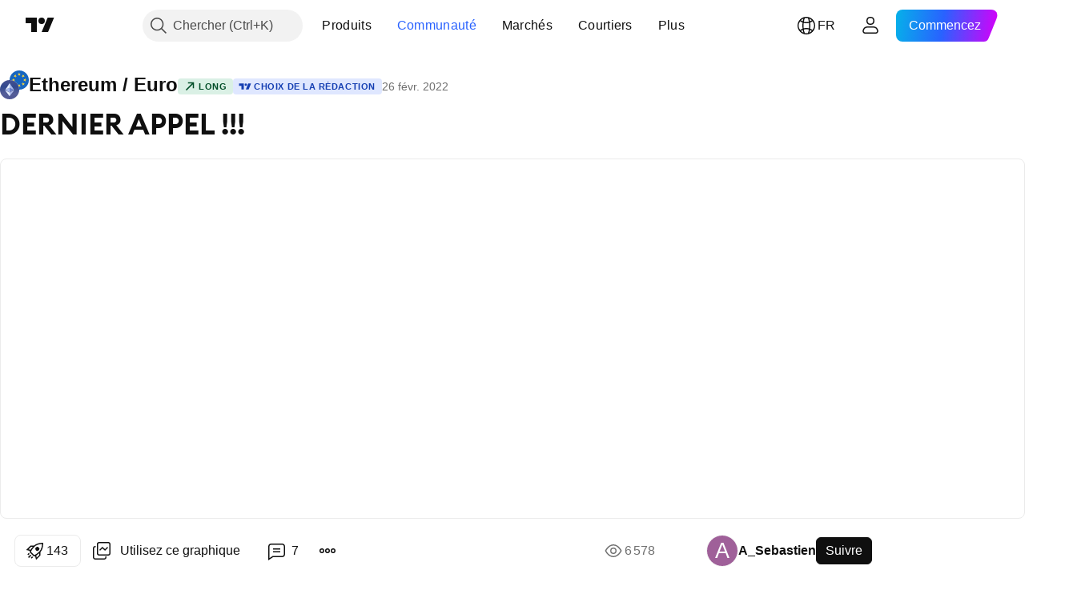

--- FILE ---
content_type: text/html; charset=utf-8
request_url: https://fr.tradingview.com/chart/ETHEUR/knIOBHgk/
body_size: 140915
content:


<!DOCTYPE html>
<html lang="fr" dir="ltr" class="is-not-authenticated is-not-pro  theme-light"
 data-theme="light">
<head><meta charset="utf-8" />
<meta name="viewport" content="width=device-width, initial-scale=1.0, maximum-scale=1.0, minimum-scale=1.0, user-scalable=no">	<script nonce="Rc79YJZzc4hTEPKEWvpN+w==">window.initData = {};</script><title>DERNIER APPEL !!! pour KRAKEN:ETHEUR par A_Sebastien — TradingView</title>
<!-- { block promo_footer_css_bundle } -->
		<!-- { render_css_bundle('promo_footer') } -->
		<link crossorigin="anonymous" href="https://static.tradingview.com/static/bundles/15992.6ab8fddbbeec572ad16b.css" rel="stylesheet" type="text/css"/>
	<!-- { endblock promo_footer_css_bundle } -->

	<!-- { block personal_css_bundle } -->
		<!-- render_css_bundle('base') -->
		<link crossorigin="anonymous" href="https://static.tradingview.com/static/bundles/7204.bd4a617f902d8e4336d7.css" rel="stylesheet" type="text/css"/>
<link crossorigin="anonymous" href="https://static.tradingview.com/static/bundles/77196.1ee43ed7cda5d814dba7.css" rel="stylesheet" type="text/css"/>
<link crossorigin="anonymous" href="https://static.tradingview.com/static/bundles/12874.2243f526973e835a8777.css" rel="stylesheet" type="text/css"/>
<link crossorigin="anonymous" href="https://static.tradingview.com/static/bundles/20541.ffebbd5b14e162a70fac.css" rel="stylesheet" type="text/css"/>
<link crossorigin="anonymous" href="https://static.tradingview.com/static/bundles/22691.df517de208b59f042c3b.css" rel="stylesheet" type="text/css"/>
<link crossorigin="anonymous" href="https://static.tradingview.com/static/bundles/72834.146c7925be9f43c9c767.css" rel="stylesheet" type="text/css"/>
<link crossorigin="anonymous" href="https://static.tradingview.com/static/bundles/6656.0e277b504c24d73f6420.css" rel="stylesheet" type="text/css"/>
<link crossorigin="anonymous" href="https://static.tradingview.com/static/bundles/97406.a24aa84d5466dfc219e3.css" rel="stylesheet" type="text/css"/>
<link crossorigin="anonymous" href="https://static.tradingview.com/static/bundles/51307.bb4e309d13e8ea654e19.css" rel="stylesheet" type="text/css"/>
<link crossorigin="anonymous" href="https://static.tradingview.com/static/bundles/62560.c8a32e4a427c0c57131c.css" rel="stylesheet" type="text/css"/>
<link crossorigin="anonymous" href="https://static.tradingview.com/static/bundles/28415.e6caff1a47a6c8a0f783.css" rel="stylesheet" type="text/css"/>
<link crossorigin="anonymous" href="https://static.tradingview.com/static/bundles/78820.3dc3168a8005e8c156fe.css" rel="stylesheet" type="text/css"/>
<link crossorigin="anonymous" href="https://static.tradingview.com/static/bundles/30608.1b5e0eb056a8145e2004.css" rel="stylesheet" type="text/css"/>
<link crossorigin="anonymous" href="https://static.tradingview.com/static/bundles/4857.2a0b835c9459f5e8f334.css" rel="stylesheet" type="text/css"/>
<link crossorigin="anonymous" href="https://static.tradingview.com/static/bundles/60733.515b38c2fad56295e0d7.css" rel="stylesheet" type="text/css"/>
<link crossorigin="anonymous" href="https://static.tradingview.com/static/bundles/94584.053cede951b9d64dea44.css" rel="stylesheet" type="text/css"/>
<link crossorigin="anonymous" href="https://static.tradingview.com/static/bundles/52294.8c6373aa92664b86de9e.css" rel="stylesheet" type="text/css"/>
<link crossorigin="anonymous" href="https://static.tradingview.com/static/bundles/56167.a33c76f5549cc7102e61.css" rel="stylesheet" type="text/css"/>
<link crossorigin="anonymous" href="https://static.tradingview.com/static/bundles/72373.cdd20397318c8a54ee02.css" rel="stylesheet" type="text/css"/>
<link crossorigin="anonymous" href="https://static.tradingview.com/static/bundles/68820.b0c44555783cdd4786b8.css" rel="stylesheet" type="text/css"/>
<link crossorigin="anonymous" href="https://static.tradingview.com/static/bundles/39394.1f12e32e6d4c4b83fe10.css" rel="stylesheet" type="text/css"/>
<link crossorigin="anonymous" href="https://static.tradingview.com/static/bundles/28562.e29096bd778450adbd58.css" rel="stylesheet" type="text/css"/>
<link crossorigin="anonymous" href="https://static.tradingview.com/static/bundles/19934.288c07086ff109a1d327.css" rel="stylesheet" type="text/css"/>
<link crossorigin="anonymous" href="https://static.tradingview.com/static/bundles/5911.5f96f6b3c550d3f0da23.css" rel="stylesheet" type="text/css"/>
<link crossorigin="anonymous" href="https://static.tradingview.com/static/bundles/6133.2dae60a90526a493d165.css" rel="stylesheet" type="text/css"/>
<link crossorigin="anonymous" href="https://static.tradingview.com/static/bundles/30331.cec6b9b458e103483d37.css" rel="stylesheet" type="text/css"/>
<link crossorigin="anonymous" href="https://static.tradingview.com/static/bundles/45207.4c0489c8756499c78a5e.css" rel="stylesheet" type="text/css"/>
<link crossorigin="anonymous" href="https://static.tradingview.com/static/bundles/17644.53a8a16a13c65b9ef1b6.css" rel="stylesheet" type="text/css"/>
<link crossorigin="anonymous" href="https://static.tradingview.com/static/bundles/5347.66e97921f2de4965604d.css" rel="stylesheet" type="text/css"/>
<link crossorigin="anonymous" href="https://static.tradingview.com/static/bundles/90145.8b74b8d86218eec14871.css" rel="stylesheet" type="text/css"/>
<link crossorigin="anonymous" href="https://static.tradingview.com/static/bundles/59334.4a832facb7e57c5e13f3.css" rel="stylesheet" type="text/css"/>
<link crossorigin="anonymous" href="https://static.tradingview.com/static/bundles/91361.140a08c3b11237f684ec.css" rel="stylesheet" type="text/css"/>
<link crossorigin="anonymous" href="https://static.tradingview.com/static/bundles/3691.a607e1947cc1d6442aef.css" rel="stylesheet" type="text/css"/>
<link crossorigin="anonymous" href="https://static.tradingview.com/static/bundles/79248.b085e41549ac76222ff0.css" rel="stylesheet" type="text/css"/>
<link crossorigin="anonymous" href="https://static.tradingview.com/static/bundles/17675.7322b9d581c3bd767a8f.css" rel="stylesheet" type="text/css"/>
	<!-- { endblock personal_css_bundle } -->

	<!-- { block extra_styles } -->
	<link crossorigin="anonymous" href="https://static.tradingview.com/static/bundles/26184.a8e87c60a250a6212b03.css" rel="stylesheet" type="text/css"/>
<link crossorigin="anonymous" href="https://static.tradingview.com/static/bundles/62419.12891bfbb287744d3a89.css" rel="stylesheet" type="text/css"/>
<link crossorigin="anonymous" href="https://static.tradingview.com/static/bundles/32078.4dd8f716b361ea76fac9.css" rel="stylesheet" type="text/css"/>
<link crossorigin="anonymous" href="https://static.tradingview.com/static/bundles/50370.a1a91e4e3b8d4d56af6a.css" rel="stylesheet" type="text/css"/>
<link crossorigin="anonymous" href="https://static.tradingview.com/static/bundles/29903.89b41c884d5213432809.css" rel="stylesheet" type="text/css"/>
<link crossorigin="anonymous" href="https://static.tradingview.com/static/bundles/24840.08865a24cd22e705a127.css" rel="stylesheet" type="text/css"/>
<link crossorigin="anonymous" href="https://static.tradingview.com/static/bundles/61504.303d3d3a2eef8a440230.css" rel="stylesheet" type="text/css"/>
<link crossorigin="anonymous" href="https://static.tradingview.com/static/bundles/84592.9ad3142f13630874398c.css" rel="stylesheet" type="text/css"/>
<link crossorigin="anonymous" href="https://static.tradingview.com/static/bundles/84509.b78aa0f889805782a114.css" rel="stylesheet" type="text/css"/>
<link crossorigin="anonymous" href="https://static.tradingview.com/static/bundles/68650.e664998b1025f8944a19.css" rel="stylesheet" type="text/css"/>
<link crossorigin="anonymous" href="https://static.tradingview.com/static/bundles/62156.ce7b2959f31f83034b45.css" rel="stylesheet" type="text/css"/>
<link crossorigin="anonymous" href="https://static.tradingview.com/static/bundles/86459.a94905aa773ec52c64fa.css" rel="stylesheet" type="text/css"/>
<link crossorigin="anonymous" href="https://static.tradingview.com/static/bundles/58572.dad95b9e4df028f98405.css" rel="stylesheet" type="text/css"/>
<link crossorigin="anonymous" href="https://static.tradingview.com/static/bundles/87828.b5acda22a891bd0b8b78.css" rel="stylesheet" type="text/css"/>
<link crossorigin="anonymous" href="https://static.tradingview.com/static/bundles/81350.86c68c4067216e42a0f1.css" rel="stylesheet" type="text/css"/>
<link crossorigin="anonymous" href="https://static.tradingview.com/static/bundles/27877.826c38517eae6571304f.css" rel="stylesheet" type="text/css"/>
<link crossorigin="anonymous" href="https://static.tradingview.com/static/bundles/56254.a23f3ec5b836024b605b.css" rel="stylesheet" type="text/css"/>
<link crossorigin="anonymous" href="https://static.tradingview.com/static/bundles/18013.0655ac40c6882bf9e438.css" rel="stylesheet" type="text/css"/>
<link crossorigin="anonymous" href="https://static.tradingview.com/static/bundles/88936.d49d6f461c53e70b38bc.css" rel="stylesheet" type="text/css"/>
<link crossorigin="anonymous" href="https://static.tradingview.com/static/bundles/54123.b37eaf239cea1a4a4b98.css" rel="stylesheet" type="text/css"/>
<link crossorigin="anonymous" href="https://static.tradingview.com/static/bundles/3406.24a50d99637b4e3bf9e7.css" rel="stylesheet" type="text/css"/>
<link crossorigin="anonymous" href="https://static.tradingview.com/static/bundles/14544.83eca2c4704f4649b7a3.css" rel="stylesheet" type="text/css"/>
<link crossorigin="anonymous" href="https://static.tradingview.com/static/bundles/31069.c75dd2e4bc4003a8d3c6.css" rel="stylesheet" type="text/css"/>
<link crossorigin="anonymous" href="https://static.tradingview.com/static/bundles/67877.2fb5f6f3eb739c16078d.css" rel="stylesheet" type="text/css"/>
<link crossorigin="anonymous" href="https://static.tradingview.com/static/bundles/50553.3ab347d4bc9cadf8d238.css" rel="stylesheet" type="text/css"/>
<link crossorigin="anonymous" href="https://static.tradingview.com/static/bundles/75070.42c5ad63db6e22dd1780.css" rel="stylesheet" type="text/css"/>
<link crossorigin="anonymous" href="https://static.tradingview.com/static/bundles/85379.e2d0f6189d763981c46b.css" rel="stylesheet" type="text/css"/>
<link crossorigin="anonymous" href="https://static.tradingview.com/static/bundles/11285.2ad4e54f72ca1dbe5a12.css" rel="stylesheet" type="text/css"/>
<link crossorigin="anonymous" href="https://static.tradingview.com/static/bundles/62882.bb7416e25ce047652be6.css" rel="stylesheet" type="text/css"/>
<link crossorigin="anonymous" href="https://static.tradingview.com/static/bundles/14142.fa043cf9d22075746ca7.css" rel="stylesheet" type="text/css"/>
<link crossorigin="anonymous" href="https://static.tradingview.com/static/bundles/70835.249d27fbf7cfdf5dfd83.css" rel="stylesheet" type="text/css"/>
<link crossorigin="anonymous" href="https://static.tradingview.com/static/bundles/92124.5845fa80448b407d32ec.css" rel="stylesheet" type="text/css"/>
<link crossorigin="anonymous" href="https://static.tradingview.com/static/bundles/98703.a2b02fc165a1c32d442e.css" rel="stylesheet" type="text/css"/>
<link crossorigin="anonymous" href="https://static.tradingview.com/static/bundles/65644.82e6d18dc48a569d26eb.css" rel="stylesheet" type="text/css"/>
<link crossorigin="anonymous" href="https://static.tradingview.com/static/bundles/5605.7992e8c447118cda6e67.css" rel="stylesheet" type="text/css"/>
<link crossorigin="anonymous" href="https://static.tradingview.com/static/bundles/57014.5d64ece78149214e8812.css" rel="stylesheet" type="text/css"/>
<link crossorigin="anonymous" href="https://static.tradingview.com/static/bundles/96133.507ceb094fe735b3e439.css" rel="stylesheet" type="text/css"/>
<link crossorigin="anonymous" href="https://static.tradingview.com/static/bundles/85992.24dc3e7280c9494642a6.css" rel="stylesheet" type="text/css"/>
<link crossorigin="anonymous" href="https://static.tradingview.com/static/bundles/52665.005deab1142faaf7462d.css" rel="stylesheet" type="text/css"/>
<link crossorigin="anonymous" href="https://static.tradingview.com/static/bundles/96614.aa36a3e7cbd35864ab1c.css" rel="stylesheet" type="text/css"/>
<link crossorigin="anonymous" href="https://static.tradingview.com/static/bundles/78698.9e07627cdc60a2c13dc3.css" rel="stylesheet" type="text/css"/>
<link crossorigin="anonymous" href="https://static.tradingview.com/static/bundles/96946.664cb7df376aef027378.css" rel="stylesheet" type="text/css"/>
<link crossorigin="anonymous" href="https://static.tradingview.com/static/bundles/94425.e8a11b1164ed8f31863d.css" rel="stylesheet" type="text/css"/>
<link crossorigin="anonymous" href="https://static.tradingview.com/static/bundles/30931.b2e7517523adce965dba.css" rel="stylesheet" type="text/css"/>
<link crossorigin="anonymous" href="https://static.tradingview.com/static/bundles/13619.8ac06c6d6672271c5f68.css" rel="stylesheet" type="text/css"/>
<link crossorigin="anonymous" href="https://static.tradingview.com/static/bundles/12748.199034cf25af72be11eb.css" rel="stylesheet" type="text/css"/>
<link crossorigin="anonymous" href="https://static.tradingview.com/static/bundles/66857.843c3e887cfdf130d542.css" rel="stylesheet" type="text/css"/>
<link crossorigin="anonymous" href="https://static.tradingview.com/static/bundles/18350.e409f558fe163ea9a3de.css" rel="stylesheet" type="text/css"/>
<link crossorigin="anonymous" href="https://static.tradingview.com/static/bundles/92112.db4c9d5652778b489aaa.css" rel="stylesheet" type="text/css"/>
<link crossorigin="anonymous" href="https://static.tradingview.com/static/bundles/68448.f611cd4d950c54a2caec.css" rel="stylesheet" type="text/css"/>
<link crossorigin="anonymous" href="https://static.tradingview.com/static/bundles/24309.848f88391da875ceb2a3.css" rel="stylesheet" type="text/css"/>
<link crossorigin="anonymous" href="https://static.tradingview.com/static/bundles/32388.e2ac42d074266d6f4cc4.css" rel="stylesheet" type="text/css"/>
<link crossorigin="anonymous" href="https://static.tradingview.com/static/bundles/2298.e4906aeeda8c192efa8f.css" rel="stylesheet" type="text/css"/>
<link crossorigin="anonymous" href="https://static.tradingview.com/static/bundles/6811.4ca141638fbeaa002769.css" rel="stylesheet" type="text/css"/>
<link crossorigin="anonymous" href="https://static.tradingview.com/static/bundles/34022.f218afa7d02ef496982b.css" rel="stylesheet" type="text/css"/>
<link crossorigin="anonymous" href="https://static.tradingview.com/static/bundles/9313.ef5d27e92eb3d48dab23.css" rel="stylesheet" type="text/css"/>
<link crossorigin="anonymous" href="https://static.tradingview.com/static/bundles/87844.a89d3d49f869720ebbba.css" rel="stylesheet" type="text/css"/>
<link crossorigin="anonymous" href="https://static.tradingview.com/static/bundles/79780.84d89360ede6a350ded3.css" rel="stylesheet" type="text/css"/>
<link crossorigin="anonymous" href="https://static.tradingview.com/static/bundles/50694.e8c29c22063c80408cca.css" rel="stylesheet" type="text/css"/>
<link crossorigin="anonymous" href="https://static.tradingview.com/static/bundles/22969.c32eeb1152afcd97b12e.css" rel="stylesheet" type="text/css"/>
<link crossorigin="anonymous" href="https://static.tradingview.com/static/bundles/83580.fdc9454547343089f3c6.css" rel="stylesheet" type="text/css"/>
<link crossorigin="anonymous" href="https://static.tradingview.com/static/bundles/20789.ab5c2b3cb921527e4170.css" rel="stylesheet" type="text/css"/>
<link crossorigin="anonymous" href="https://static.tradingview.com/static/bundles/29592.6154c4943032cbc1f19b.css" rel="stylesheet" type="text/css"/>
<link crossorigin="anonymous" href="https://static.tradingview.com/static/bundles/31916.57160ac113283e720311.css" rel="stylesheet" type="text/css"/>
<link crossorigin="anonymous" href="https://static.tradingview.com/static/bundles/55174.dc96c4d047ce06b033ba.css" rel="stylesheet" type="text/css"/>
<link crossorigin="anonymous" href="https://static.tradingview.com/static/bundles/5969.21c839e51d9fe09bc1ad.css" rel="stylesheet" type="text/css"/>
<link crossorigin="anonymous" href="https://static.tradingview.com/static/bundles/83332.323d337a96ea2d0d1f5b.css" rel="stylesheet" type="text/css"/>
<link crossorigin="anonymous" href="https://static.tradingview.com/static/bundles/26149.58e3d28c4207f0232d45.css" rel="stylesheet" type="text/css"/>
<link crossorigin="anonymous" href="https://static.tradingview.com/static/bundles/5769.b3335017ad0d222109e8.css" rel="stylesheet" type="text/css"/>
<link crossorigin="anonymous" href="https://static.tradingview.com/static/bundles/49022.455c0a58d3762d16e782.css" rel="stylesheet" type="text/css"/>
<link crossorigin="anonymous" href="https://static.tradingview.com/static/bundles/38582.2b62a108282b3e90d95c.css" rel="stylesheet" type="text/css"/>
<link crossorigin="anonymous" href="https://static.tradingview.com/static/bundles/15001.aa02a2d96f821d501dba.css" rel="stylesheet" type="text/css"/>
<link crossorigin="anonymous" href="https://static.tradingview.com/static/bundles/75432.cee64bd18eb72dd37b3d.css" rel="stylesheet" type="text/css"/>
<link crossorigin="anonymous" href="https://static.tradingview.com/static/bundles/43165.f500e435f461fabe05f6.css" rel="stylesheet" type="text/css"/>
<link crossorigin="anonymous" href="https://static.tradingview.com/static/bundles/70571.51824f94f04f357f27ed.css" rel="stylesheet" type="text/css"/>
<link crossorigin="anonymous" href="https://static.tradingview.com/static/bundles/6695.1ea7d74fa789f5e3b9c4.css" rel="stylesheet" type="text/css"/>
<link crossorigin="anonymous" href="https://static.tradingview.com/static/bundles/42734.28212819357e05bc15ab.css" rel="stylesheet" type="text/css"/>
<link crossorigin="anonymous" href="https://static.tradingview.com/static/bundles/97915.5b2ef44e883aedf9ee07.css" rel="stylesheet" type="text/css"/>
<link crossorigin="anonymous" href="https://static.tradingview.com/static/bundles/35229.f7d16c2e8bbca89e1d2b.css" rel="stylesheet" type="text/css"/>
<link crossorigin="anonymous" href="https://static.tradingview.com/static/bundles/49468.bd38a05bcbe9f63005d5.css" rel="stylesheet" type="text/css"/>
<link crossorigin="anonymous" href="https://static.tradingview.com/static/bundles/16543.7bcb96fa677df6654c99.css" rel="stylesheet" type="text/css"/>
<link crossorigin="anonymous" href="https://static.tradingview.com/static/bundles/78076.434b6268f44aba75e190.css" rel="stylesheet" type="text/css"/>
<link crossorigin="anonymous" href="https://static.tradingview.com/static/bundles/68844.662507d10a58f51f962f.css" rel="stylesheet" type="text/css"/>
<link crossorigin="anonymous" href="https://static.tradingview.com/static/bundles/78806.af4707505f695c7b7e7e.css" rel="stylesheet" type="text/css"/>
<link crossorigin="anonymous" href="https://static.tradingview.com/static/bundles/67957.26bd3f4dca9113e5bd92.css" rel="stylesheet" type="text/css"/>
<link crossorigin="anonymous" href="https://static.tradingview.com/static/bundles/95626.0b382ed55589e98e3418.css" rel="preload" as="style"/>
<link crossorigin="anonymous" href="https://static.tradingview.com/static/bundles/4876.8876d8fb744d67484f1f.css" rel="preload" as="style"/>
<link crossorigin="anonymous" href="https://static.tradingview.com/static/bundles/79185.94b15842cd307f061854.css" rel="preload" as="style"/>
<link crossorigin="anonymous" href="https://static.tradingview.com/static/bundles/49822.f499cfafbc0a791ec49e.css" rel="preload" as="style"/>
	<!-- { endblock extra_styles } --><script nonce="Rc79YJZzc4hTEPKEWvpN+w==">
	window.locale = 'fr';
	window.language = 'fr';
</script>
	<!-- { block promo_footer_js_bundle } -->
		<!-- { render_js_bundle('promo_footer') } -->
		<link crossorigin="anonymous" href="https://static.tradingview.com/static/bundles/fr.4786.a618592c61ccf653aaab.js" rel="preload" as="script"/>
<link crossorigin="anonymous" href="https://static.tradingview.com/static/bundles/25096.8041f8d54d0af06b1dc2.js" rel="preload" as="script"/>
<link crossorigin="anonymous" href="https://static.tradingview.com/static/bundles/promo_footer.ad4cc06e168361f60581.js" rel="preload" as="script"/><script crossorigin="anonymous" src="https://static.tradingview.com/static/bundles/fr.4786.a618592c61ccf653aaab.js" defer></script>
<script crossorigin="anonymous" src="https://static.tradingview.com/static/bundles/25096.8041f8d54d0af06b1dc2.js" defer></script>
<script crossorigin="anonymous" src="https://static.tradingview.com/static/bundles/promo_footer.ad4cc06e168361f60581.js" defer></script>
	<!-- { endblock promo_footer_js_bundle } -->

	<!-- { block personal_js_bundle } -->
		<!-- render_js_bundle('base') -->
		<link crossorigin="anonymous" href="https://static.tradingview.com/static/bundles/runtime.999f532f57e5e78afa9d.js" rel="preload" as="script"/>
<link crossorigin="anonymous" href="https://static.tradingview.com/static/bundles/fr.68425.0f6ffd7e21809de2eca3.js" rel="preload" as="script"/>
<link crossorigin="anonymous" href="https://static.tradingview.com/static/bundles/32227.d826c45d2d27f2ff4314.js" rel="preload" as="script"/>
<link crossorigin="anonymous" href="https://static.tradingview.com/static/bundles/77507.fb006c0c7a02051cf5cd.js" rel="preload" as="script"/>
<link crossorigin="anonymous" href="https://static.tradingview.com/static/bundles/22665.48cd37ebd902e7c711e1.js" rel="preload" as="script"/>
<link crossorigin="anonymous" href="https://static.tradingview.com/static/bundles/12886.7be7542f140baf734d79.js" rel="preload" as="script"/>
<link crossorigin="anonymous" href="https://static.tradingview.com/static/bundles/22023.035d84389dc598280aca.js" rel="preload" as="script"/>
<link crossorigin="anonymous" href="https://static.tradingview.com/static/bundles/2373.7f1c5f402e07b6f9d0b4.js" rel="preload" as="script"/>
<link crossorigin="anonymous" href="https://static.tradingview.com/static/bundles/62134.57ec9cb3f1548c6e710a.js" rel="preload" as="script"/>
<link crossorigin="anonymous" href="https://static.tradingview.com/static/bundles/8875.0da40c2dfdf4c802056a.js" rel="preload" as="script"/>
<link crossorigin="anonymous" href="https://static.tradingview.com/static/bundles/68134.706c0e4867c1808f27cb.js" rel="preload" as="script"/>
<link crossorigin="anonymous" href="https://static.tradingview.com/static/bundles/93243.d16dcf8fc50e14d67819.js" rel="preload" as="script"/>
<link crossorigin="anonymous" href="https://static.tradingview.com/static/bundles/42118.76535f24c5bbdefbe8b4.js" rel="preload" as="script"/>
<link crossorigin="anonymous" href="https://static.tradingview.com/static/bundles/32378.b87f7c1aed020f9c3427.js" rel="preload" as="script"/>
<link crossorigin="anonymous" href="https://static.tradingview.com/static/bundles/72378.3b3a6479c619d9dc301d.js" rel="preload" as="script"/>
<link crossorigin="anonymous" href="https://static.tradingview.com/static/bundles/23298.0b1a2a8df7ae6c4f9aff.js" rel="preload" as="script"/>
<link crossorigin="anonymous" href="https://static.tradingview.com/static/bundles/91834.1873c9cc3a3f3bf71ad2.js" rel="preload" as="script"/>
<link crossorigin="anonymous" href="https://static.tradingview.com/static/bundles/89095.1b50ff2342a87b4ce449.js" rel="preload" as="script"/>
<link crossorigin="anonymous" href="https://static.tradingview.com/static/bundles/70241.31f2e79ff43b8502ab4c.js" rel="preload" as="script"/>
<link crossorigin="anonymous" href="https://static.tradingview.com/static/bundles/base.c4018f69bc63b81fcfad.js" rel="preload" as="script"/><script crossorigin="anonymous" src="https://static.tradingview.com/static/bundles/runtime.999f532f57e5e78afa9d.js" defer></script>
<script crossorigin="anonymous" src="https://static.tradingview.com/static/bundles/fr.68425.0f6ffd7e21809de2eca3.js" defer></script>
<script crossorigin="anonymous" src="https://static.tradingview.com/static/bundles/32227.d826c45d2d27f2ff4314.js" defer></script>
<script crossorigin="anonymous" src="https://static.tradingview.com/static/bundles/77507.fb006c0c7a02051cf5cd.js" defer></script>
<script crossorigin="anonymous" src="https://static.tradingview.com/static/bundles/22665.48cd37ebd902e7c711e1.js" defer></script>
<script crossorigin="anonymous" src="https://static.tradingview.com/static/bundles/12886.7be7542f140baf734d79.js" defer></script>
<script crossorigin="anonymous" src="https://static.tradingview.com/static/bundles/22023.035d84389dc598280aca.js" defer></script>
<script crossorigin="anonymous" src="https://static.tradingview.com/static/bundles/2373.7f1c5f402e07b6f9d0b4.js" defer></script>
<script crossorigin="anonymous" src="https://static.tradingview.com/static/bundles/62134.57ec9cb3f1548c6e710a.js" defer></script>
<script crossorigin="anonymous" src="https://static.tradingview.com/static/bundles/8875.0da40c2dfdf4c802056a.js" defer></script>
<script crossorigin="anonymous" src="https://static.tradingview.com/static/bundles/68134.706c0e4867c1808f27cb.js" defer></script>
<script crossorigin="anonymous" src="https://static.tradingview.com/static/bundles/93243.d16dcf8fc50e14d67819.js" defer></script>
<script crossorigin="anonymous" src="https://static.tradingview.com/static/bundles/42118.76535f24c5bbdefbe8b4.js" defer></script>
<script crossorigin="anonymous" src="https://static.tradingview.com/static/bundles/32378.b87f7c1aed020f9c3427.js" defer></script>
<script crossorigin="anonymous" src="https://static.tradingview.com/static/bundles/72378.3b3a6479c619d9dc301d.js" defer></script>
<script crossorigin="anonymous" src="https://static.tradingview.com/static/bundles/23298.0b1a2a8df7ae6c4f9aff.js" defer></script>
<script crossorigin="anonymous" src="https://static.tradingview.com/static/bundles/91834.1873c9cc3a3f3bf71ad2.js" defer></script>
<script crossorigin="anonymous" src="https://static.tradingview.com/static/bundles/89095.1b50ff2342a87b4ce449.js" defer></script>
<script crossorigin="anonymous" src="https://static.tradingview.com/static/bundles/70241.31f2e79ff43b8502ab4c.js" defer></script>
<script crossorigin="anonymous" src="https://static.tradingview.com/static/bundles/base.c4018f69bc63b81fcfad.js" defer></script>
	<!-- { endblock personal_js_bundle } -->

	<!-- { block additional_js_bundle } -->
	<!-- { endblock additional_js_bundle } -->	<script nonce="Rc79YJZzc4hTEPKEWvpN+w==">
		window.initData = window.initData || {};
		window.initData.theme = "light";
			(()=>{"use strict";const t=/(?:^|;)\s*theme=(dark|light)(?:;|$)|$/.exec(document.cookie)[1];t&&(document.documentElement.classList.toggle("theme-dark","dark"===t),document.documentElement.classList.toggle("theme-light","light"===t),document.documentElement.dataset.theme=t,window.initData=window.initData||{},window.initData.theme=t)})();
	</script>
	<script nonce="Rc79YJZzc4hTEPKEWvpN+w==">
		(()=>{"use strict";"undefined"!=typeof window&&"undefined"!=typeof navigator&&/mac/i.test(navigator.platform)&&document.documentElement.classList.add("mac_os_system")})();
	</script>

	<script nonce="Rc79YJZzc4hTEPKEWvpN+w==">var environment = "battle";
		window.WS_HOST_PING_REQUIRED = true;
		window.BUILD_TIME = "2026-01-23T12:34:38";
		window.WEBSOCKET_HOST = "data.tradingview.com";
		window.WEBSOCKET_PRO_HOST = "prodata.tradingview.com";
		window.WEBSOCKET_HOST_FOR_DEEP_BACKTESTING = "history-data.tradingview.com";
		window.WIDGET_HOST = "https://www.tradingview-widget.com";
		window.TradingView = window.TradingView || {};
	</script>

	<link rel="conversions-config" href="https://s3.tradingview.com/conversions_fr.json">
	<link rel="metrics-config" href="https://scanner-backend.tradingview.com/enum/ordered?id=metrics_full_name,metrics&lang=fr&label-product=ytm-metrics-plan.json" crossorigin>

	<script nonce="Rc79YJZzc4hTEPKEWvpN+w==">
		(()=>{"use strict";function e(e,t=!1){const{searchParams:n}=new URL(String(location));let s="true"===n.get("mobileapp_new"),o="true"===n.get("mobileapp");if(!t){const e=function(e){const t=e+"=",n=document.cookie.split(";");for(let e=0;e<n.length;e++){let s=n[e];for(;" "===s.charAt(0);)s=s.substring(1,s.length);if(0===s.indexOf(t))return s.substring(t.length,s.length)}return null}("tv_app")||"";s||=["android","android_nps"].includes(e),o||="ios"===e}return!("new"!==e&&"any"!==e||!s)||!("new"===e||!o)}const t="undefined"!=typeof window&&"undefined"!=typeof navigator,n=t&&"ontouchstart"in window,s=(t&&n&&window,t&&(n||navigator.maxTouchPoints),t&&window.chrome&&window.chrome.runtime,t&&window.navigator.userAgent.toLowerCase().indexOf("firefox"),t&&/\sEdge\/\d\d\b/.test(navigator.userAgent),t&&Boolean(navigator.vendor)&&navigator.vendor.indexOf("Apple")>-1&&-1===navigator.userAgent.indexOf("CriOS")&&navigator.userAgent.indexOf("FxiOS"),t&&/mac/i.test(navigator.platform),t&&/Win32|Win64/i.test(navigator.platform),t&&/Linux/i.test(navigator.platform),t&&/Android/i.test(navigator.userAgent)),o=t&&/BlackBerry/i.test(navigator.userAgent),i=t&&/iPhone|iPad|iPod/.test(navigator.platform),c=t&&/Opera Mini/i.test(navigator.userAgent),r=t&&("MacIntel"===navigator.platform&&navigator.maxTouchPoints>1||/iPad/.test(navigator.platform)),a=s||o||i||c,h=window.TradingView=window.TradingView||{};const _={Android:()=>s,BlackBerry:()=>o,iOS:()=>i,Opera:()=>c,isIPad:()=>r,any:()=>a};h.isMobile=_;const l=new Map;function d(){const e=window.location.pathname,t=window.location.host,n=`${t}${e}`;return l.has(n)||l.set(n,function(e,t){const n=["^widget-docs"];for(const e of n)if(new RegExp(e).test(t))return!0;const s=["^widgetembed/?$","^cmewidgetembed/?$","^([0-9a-zA-Z-]+)/widgetembed/?$","^([0-9a-zA-Z-]+)/widgetstatic/?$","^([0-9a-zA-Z-]+)?/?mediumwidgetembed/?$","^twitter-chart/?$","^telegram/chart/?$","^embed/([0-9a-zA-Z]{8})/?$","^widgetpopup/?$","^extension/?$","^idea-popup/?$","^hotlistswidgetembed/?$","^([0-9a-zA-Z-]+)/hotlistswidgetembed/?$","^marketoverviewwidgetembed/?$","^([0-9a-zA-Z-]+)/marketoverviewwidgetembed/?$","^eventswidgetembed/?$","^tickerswidgetembed/?$","^forexcrossrateswidgetembed/?$","^forexheatmapwidgetembed/?$","^marketquoteswidgetembed/?$","^screenerwidget/?$","^cryptomktscreenerwidget/?$","^([0-9a-zA-Z-]+)/cryptomktscreenerwidget/?$","^([0-9a-zA-Z-]+)/marketquoteswidgetembed/?$","^technical-analysis-widget-embed/$","^singlequotewidgetembed/?$","^([0-9a-zA-Z-]+)/singlequotewidgetembed/?$","^embed-widget/([0-9a-zA-Z-]+)/(([0-9a-zA-Z-]+)/)?$","^widget-docs/([0-9a-zA-Z-]+)/([0-9a-zA-Z-/]+)?$"],o=e.replace(/^\//,"");let i;for(let e=s.length-1;e>=0;e--)if(i=new RegExp(s[e]),i.test(o))return!0;return!1}(e,t)),l.get(n)??!1}h.onWidget=d;const g=()=>{},u="~m~";class m{constructor(e,t={}){this.sessionid=null,this.connected=!1,this._timeout=null,this._base=e,this._options={timeout:t.timeout||2e4,connectionType:t.connectionType}}connect(){this._socket=new WebSocket(this._prepareUrl()),this._socket.onmessage=e=>{
if("string"!=typeof e.data)throw new TypeError(`The WebSocket message should be a string. Recieved ${Object.prototype.toString.call(e.data)}`);this._onData(e.data)},this._socket.onclose=this._onClose.bind(this),this._socket.onerror=this._onError.bind(this)}send(e){this._socket&&this._socket.send(this._encode(e))}disconnect(){this._clearIdleTimeout(),this._socket&&(this._socket.onmessage=g,this._socket.onclose=g,this._socket.onerror=g,this._socket.close())}_clearIdleTimeout(){null!==this._timeout&&(clearTimeout(this._timeout),this._timeout=null)}_encode(e){let t,n="";const s=Array.isArray(e)?e:[e],o=s.length;for(let e=0;e<o;e++)t=null===s[e]||void 0===s[e]?"":m._stringify(s[e]),n+=u+t.length+u+t;return n}_decode(e){const t=[];let n,s;do{if(e.substring(0,3)!==u)return t;n="",s="";const o=(e=e.substring(3)).length;for(let t=0;t<o;t++){if(s=Number(e.substring(t,t+1)),Number(e.substring(t,t+1))!==s){e=e.substring(n.length+3),n=Number(n);break}n+=s}t.push(e.substring(0,n)),e=e.substring(n)}while(""!==e);return t}_onData(e){this._setTimeout();const t=this._decode(e),n=t.length;for(let e=0;e<n;e++)this._onMessage(t[e])}_setTimeout(){this._clearIdleTimeout(),this._timeout=setTimeout(this._onTimeout.bind(this),this._options.timeout)}_onTimeout(){this.disconnect(),this._onDisconnect({code:4e3,reason:"socket.io timeout",wasClean:!1})}_onMessage(e){this.sessionid?this._checkIfHeartbeat(e)?this._onHeartbeat(e.slice(3)):this._checkIfJson(e)?this._base.onMessage(JSON.parse(e.slice(3))):this._base.onMessage(e):(this.sessionid=e,this._onConnect())}_checkIfHeartbeat(e){return this._checkMessageType(e,"h")}_checkIfJson(e){return this._checkMessageType(e,"j")}_checkMessageType(e,t){return e.substring(0,3)==="~"+t+"~"}_onHeartbeat(e){this.send("~h~"+e)}_onConnect(){this.connected=!0,this._base.onConnect()}_onDisconnect(e){this._clear(),this._base.onDisconnect(e),this.sessionid=null}_clear(){this.connected=!1}_prepareUrl(){const t=w(this._base.host);if(t.pathname+="socket.io/websocket",t.protocol="wss:",t.searchParams.append("from",window.location.pathname.slice(1,50)),t.searchParams.append("date",window.BUILD_TIME||""),e("any")&&t.searchParams.append("client","mobile"),this._options.connectionType&&t.searchParams.append("type",this._options.connectionType),window.WEBSOCKET_PARAMS_ANALYTICS){const{ws_page_uri:e,ws_ancestor_origin:n}=window.WEBSOCKET_PARAMS_ANALYTICS;e&&t.searchParams.append("page-uri",e),n&&t.searchParams.append("ancestor-origin",n)}const n=window.location.search.includes("widget_token")||window.location.hash.includes("widget_token");return d()||n||t.searchParams.append("auth","sessionid"),t.href}_onClose(e){this._clearIdleTimeout(),this._onDisconnect(e)}_onError(e){this._clearIdleTimeout(),this._clear(),this._base.emit("error",[e]),this.sessionid=null}static _stringify(e){return"[object Object]"===Object.prototype.toString.call(e)?"~j~"+JSON.stringify(e):String(e)}}class p{constructor(e,t){this.host=e,this._connecting=!1,this._events={},this.transport=this._getTransport(t)}isConnected(){
return!!this.transport&&this.transport.connected}isConnecting(){return this._connecting}connect(){this.isConnected()||(this._connecting&&this.disconnect(),this._connecting=!0,this.transport.connect())}send(e){this.transport&&this.transport.connected&&this.transport.send(e)}disconnect(){this.transport&&this.transport.disconnect()}on(e,t){e in this._events||(this._events[e]=[]),this._events[e].push(t)}offAll(){this._events={}}onMessage(e){this.emit("message",[e])}emit(e,t=[]){if(e in this._events){const n=this._events[e].concat(),s=n.length;for(let e=0;e<s;e++)n[e].apply(this,t)}}onConnect(){this.clear(),this.emit("connect")}onDisconnect(e){this.emit("disconnect",[e])}clear(){this._connecting=!1}_getTransport(e){return new m(this,e)}}function w(e){const t=-1!==e.indexOf("/")?new URL(e):new URL("wss://"+e);if("wss:"!==t.protocol&&"https:"!==t.protocol)throw new Error("Invalid websocket base "+e);return t.pathname.endsWith("/")||(t.pathname+="/"),t.search="",t.username="",t.password="",t}const k="undefined"!=typeof window&&Number(window.TELEMETRY_WS_ERROR_LOGS_THRESHOLD)||0;class f{constructor(e,t={}){this._queueStack=[],this._logsQueue=[],this._telemetryObjectsQueue=[],this._reconnectCount=0,this._redirectCount=0,this._errorsCount=0,this._errorsInfoSent=!1,this._connectionStart=null,this._connectionEstablished=null,this._reconnectTimeout=null,this._onlineCancellationToken=null,this._isConnectionForbidden=!1,this._initialHost=t.initialHost||null,this._suggestedHost=e,this._proHost=t.proHost,this._reconnectHost=t.reconnectHost,this._noReconnectAfterTimeout=!0===t.noReconnectAfterTimeout,this._dataRequestTimeout=t.dataRequestTimeout,this._connectionType=t.connectionType,this._doConnect(),t.pingRequired&&-1===window.location.search.indexOf("noping")&&this._startPing()}connect(){this._tryConnect()}resetCounters(){this._reconnectCount=0,this._redirectCount=0}setLogger(e,t){this._logger=e,this._getLogHistory=t,this._flushLogs()}setTelemetry(e){this._telemetry=e,this._telemetry.reportSent.subscribe(this,this._onTelemetrySent),this._flushTelemetry()}onReconnect(e){this._onReconnect=e}isConnected(){return!!this._socket&&this._socket.isConnected()}isConnecting(){return!!this._socket&&this._socket.isConnecting()}on(e,t){return!!this._socket&&("connect"===e&&this._socket.isConnected()?t():"disconnect"===e?this._disconnectCallbacks.push(t):this._socket.on(e,t),!0)}getSessionId(){return this._socket&&this._socket.transport?this._socket.transport.sessionid:null}send(e){return this.isConnected()?(this._socket.send(e),!0):(this._queueMessage(e),!1)}getConnectionEstablished(){return this._connectionEstablished}getHost(){const e=this._tryGetProHost();return null!==e?e:this._reconnectHost&&this._reconnectCount>3?this._reconnectHost:this._suggestedHost}getReconnectCount(){return this._reconnectCount}getRedirectCount(){return this._redirectCount}getConnectionStart(){return this._connectionStart}disconnect(){this._clearReconnectTimeout(),(this.isConnected()||this.isConnecting())&&(this._propagateDisconnect(),this._disconnectCallbacks=[],
this._closeSocket())}forbidConnection(){this._isConnectionForbidden=!0,this.disconnect()}allowConnection(){this._isConnectionForbidden=!1,this.connect()}isMaxRedirects(){return this._redirectCount>=20}isMaxReconnects(){return this._reconnectCount>=20}getPingInfo(){return this._pingInfo||null}_tryGetProHost(){return window.TradingView&&window.TradingView.onChartPage&&"battle"===window.environment&&!this._redirectCount&&-1===window.location.href.indexOf("ws_host")?this._initialHost?this._initialHost:void 0!==window.user&&window.user.pro_plan?this._proHost||this._suggestedHost:null:null}_queueMessage(e){0===this._queueStack.length&&this._logMessage(0,"Socket is not connected. Queued a message"),this._queueStack.push(e)}_processMessageQueue(){0!==this._queueStack.length&&(this._logMessage(0,"Processing queued messages"),this._queueStack.forEach(this.send.bind(this)),this._logMessage(0,"Processed "+this._queueStack.length+" messages"),this._queueStack=[])}_onDisconnect(e){this._noReconnectAfterTimeout||null!==this._reconnectTimeout||(this._reconnectTimeout=setTimeout(this._tryReconnect.bind(this),5e3)),this._clearOnlineCancellationToken();let t="disconnect session:"+this.getSessionId();e&&(t+=", code:"+e.code+", reason:"+e.reason,1005===e.code&&this._sendTelemetry("websocket_code_1005")),this._logMessage(0,t),this._propagateDisconnect(e),this._closeSocket(),this._queueStack=[]}_closeSocket(){null!==this._socket&&(this._socket.offAll(),this._socket.disconnect(),this._socket=null)}_logMessage(e,t){const n={method:e,message:t};this._logger?this._flushLogMessage(n):(n.message=`[${(new Date).toISOString()}] ${n.message}`,this._logsQueue.push(n))}_flushLogMessage(e){switch(e.method){case 2:this._logger.logDebug(e.message);break;case 3:this._logger.logError(e.message);break;case 0:this._logger.logInfo(e.message);break;case 1:this._logger.logNormal(e.message)}}_flushLogs(){this._flushLogMessage({method:1,message:"messages from queue. Start."}),this._logsQueue.forEach((e=>{this._flushLogMessage(e)})),this._flushLogMessage({method:1,message:"messages from queue. End."}),this._logsQueue=[]}_sendTelemetry(e,t){const n={event:e,params:t};this._telemetry?this._flushTelemetryObject(n):this._telemetryObjectsQueue.push(n)}_flushTelemetryObject(e){this._telemetry.sendChartReport(e.event,e.params,!1)}_flushTelemetry(){this._telemetryObjectsQueue.forEach((e=>{this._flushTelemetryObject(e)})),this._telemetryObjectsQueue=[]}_doConnect(){this._socket&&(this._socket.isConnected()||this._socket.isConnecting())||(this._clearOnlineCancellationToken(),this._host=this.getHost(),this._socket=new p(this._host,{timeout:this._dataRequestTimeout,connectionType:this._connectionType}),this._logMessage(0,"Connecting to "+this._host),this._bindEvents(),this._disconnectCallbacks=[],this._connectionStart=performance.now(),this._connectionEstablished=null,this._socket.connect(),performance.mark("SWSC",{detail:"Start WebSocket connection"}),this._socket.on("connect",(()=>{performance.mark("EWSC",{detail:"End WebSocket connection"}),
performance.measure("WebSocket connection delay","SWSC","EWSC")})))}_propagateDisconnect(e){const t=this._disconnectCallbacks.length;for(let n=0;n<t;n++)this._disconnectCallbacks[n](e||{})}_bindEvents(){this._socket&&(this._socket.on("connect",(()=>{const e=this.getSessionId();if("string"==typeof e){const t=JSON.parse(e);if(t.redirect)return this._redirectCount+=1,this._suggestedHost=t.redirect,this.isMaxRedirects()&&this._sendTelemetry("redirect_bailout"),void this._redirect()}this._connectionEstablished=performance.now(),this._processMessageQueue(),this._logMessage(0,"connect session:"+e)})),this._socket.on("disconnect",this._onDisconnect.bind(this)),this._socket.on("close",this._onDisconnect.bind(this)),this._socket.on("error",(e=>{this._logMessage(0,new Date+" session:"+this.getSessionId()+" websocket error:"+JSON.stringify(e)),this._sendTelemetry("websocket_error"),this._errorsCount++,!this._errorsInfoSent&&this._errorsCount>=k&&(void 0!==this._lastConnectCallStack&&(this._sendTelemetry("websocket_error_connect_stack",{text:this._lastConnectCallStack}),delete this._lastConnectCallStack),void 0!==this._getLogHistory&&this._sendTelemetry("websocket_error_log",{text:this._getLogHistory(50).join("\n")}),this._errorsInfoSent=!0)})))}_redirect(){this.disconnect(),this._reconnectWhenOnline()}_tryReconnect(){this._tryConnect()&&(this._reconnectCount+=1)}_tryConnect(){return!this._isConnectionForbidden&&(this._clearReconnectTimeout(),this._lastConnectCallStack=new Error(`WebSocket connect stack. Is connected: ${this.isConnected()}.`).stack||"",!this.isConnected()&&(this.disconnect(),this._reconnectWhenOnline(),!0))}_clearOnlineCancellationToken(){this._onlineCancellationToken&&(this._onlineCancellationToken(),this._onlineCancellationToken=null)}_clearReconnectTimeout(){null!==this._reconnectTimeout&&(clearTimeout(this._reconnectTimeout),this._reconnectTimeout=null)}_reconnectWhenOnline(){if(navigator.onLine)return this._logMessage(0,"Network status: online - trying to connect"),this._doConnect(),void(this._onReconnect&&this._onReconnect());this._logMessage(0,"Network status: offline - wait until online"),this._onlineCancellationToken=function(e){let t=e;const n=()=>{window.removeEventListener("online",n),t&&t()};return window.addEventListener("online",n),()=>{t=null}}((()=>{this._logMessage(0,"Network status changed to online - trying to connect"),this._doConnect(),this._onReconnect&&this._onReconnect()}))}_onTelemetrySent(e){"websocket_error"in e&&(this._errorsCount=0,this._errorsInfoSent=!1)}_startPing(){if(this._pingIntervalId)return;const e=w(this.getHost());e.pathname+="ping",e.protocol="https:";let t=0,n=0;const s=e=>{this._pingInfo=this._pingInfo||{max:0,min:1/0,avg:0};const s=(new Date).getTime()-e;s>this._pingInfo.max&&(this._pingInfo.max=s),s<this._pingInfo.min&&(this._pingInfo.min=s),t+=s,n++,this._pingInfo.avg=t/n,n>=10&&this._pingIntervalId&&(clearInterval(this._pingIntervalId),delete this._pingIntervalId)};this._pingIntervalId=setInterval((()=>{const t=(new Date).getTime(),n=new XMLHttpRequest
;n.open("GET",e,!0),n.send(),n.onreadystatechange=()=>{n.readyState===XMLHttpRequest.DONE&&200===n.status&&s(t)}}),1e4)}}window.WSBackendConnection=new f(window.WEBSOCKET_HOST,{pingRequired:window.WS_HOST_PING_REQUIRED,proHost:window.WEBSOCKET_PRO_HOST,reconnectHost:window.WEBSOCKET_HOST_FOR_RECONNECT,initialHost:window.WEBSOCKET_INITIAL_HOST,connectionType:window.WEBSOCKET_CONNECTION_TYPE}),window.WSBackendConnectionCtor=f})();
	</script>


	<script nonce="Rc79YJZzc4hTEPKEWvpN+w==">var is_authenticated = false;
		var user = {"username":"Guest","following":"0","followers":"0","ignore_list":[],"available_offers":{}};
		window.initData.priceAlertsFacadeClientUrl = "https://pricealerts.tradingview.com";
		window.initData.currentLocaleInfo = {"language":"fr","language_name":"Français","flag":"fr","geoip_code":"fr","iso":"fr","iso_639_3":"fra","global_name":"French","is_in_european_union":true};
		window.initData.offerButtonInfo = {"class_name":"tv-header__offer-button-container--trial-join","title":"Commencez","href":"/pricing/?source=header_go_pro_button&feature=start_free_trial","subtitle":null,"expiration":null,"color":"gradient","stretch":false};
		window.initData.settings = {'S3_LOGO_SERVICE_BASE_URL': 'https://s3-symbol-logo.tradingview.com/', 'S3_NEWS_IMAGE_SERVICE_BASE_URL': 'https://s3.tradingview.com/news/', 'WEBPACK_STATIC_PATH': 'https://static.tradingview.com/static/bundles/', 'TRADING_URL': 'https://papertrading.tradingview.com', 'CRUD_STORAGE_URL': 'https://crud-storage.tradingview.com'};
		window.countryCode = "US";


			window.__initialEnabledFeaturesets =
				(window.__initialEnabledFeaturesets || []).concat(
					['tv_production'].concat(
						window.ClientCustomConfiguration && window.ClientCustomConfiguration.getEnabledFeatureSet
							? JSON.parse(window.ClientCustomConfiguration.getEnabledFeatureSet())
							: []
					)
				);

			if (window.ClientCustomConfiguration && window.ClientCustomConfiguration.getDisabledFeatureSet) {
				window.__initialDisabledFeaturesets = JSON.parse(window.ClientCustomConfiguration.getDisabledFeatureSet());
			}



			var lastGlobalNotificationIds = [1015046,1015036,1015030,1015019,1015000,1014983,1014961,1014944,1014924,1014907,1014876];

		var shopConf = {
			offers: [],
		};

		var featureToggleState = {"black_friday_popup":1.0,"black_friday_mainpage":1.0,"black_friday_extend_limitation":1.0,"chart_autosave_5min":1.0,"chart_autosave_30min":1.0,"chart_save_metainfo_separately":1.0,"performance_test_mode":1.0,"ticks_replay":1.0,"chart_storage_hibernation_delay_60min":1.0,"log_replay_to_persistent_logger":1.0,"enable_select_date_replay_mobile":1.0,"support_persistent_logs":1.0,"seasonals_table":1.0,"ytm_on_chart":1.0,"enable_step_by_step_hints_for_drawings":1.0,"enable_new_indicators_templates_view":1.0,"allow_brackets_profit_loss":1.0,"enable_traded_context_linking":1.0,"order_context_validation_in_instant_mode":1.0,"internal_fullscreen_api":1.0,"alerts-presets":1.0,"alerts-watchlist-allow-in-multicondions":1.0,"alerts-disable-fires-read-from-toast":1.0,"alerts-editor-fire-rate-setting":1.0,"enable_symbol_change_restriction_on_widgets":1.0,"enable_asx_symbol_restriction":1.0,"symphony_allow_non_partitioned_cookie_on_old_symphony":1.0,"symphony_notification_badges":1.0,"symphony_use_adk_for_upgrade_request":1.0,"telegram_mini_app_reduce_snapshot_quality":1.0,"news_enable_filtering_by_user":1.0,"timeout_django_db":0.15,"timeout_django_usersettings_db":0.15,"timeout_django_charts_db":0.25,"timeout_django_symbols_lists_db":0.25,"timeout_django_minds_db":0.05,"timeout_django_logging_db":0.25,"disable_services_monitor_metrics":1.0,"enable_signin_recaptcha":1.0,"enable_idea_spamdetectorml":1.0,"enable_idea_spamdetectorml_comments":1.0,"enable_spamdetectorml_chat":1.0,"enable_minds_spamdetectorml":1.0,"backend-connections-in-token":1.0,"one_connection_with_exchanges":1.0,"mobile-ads-ios":1.0,"mobile-ads-android":1.0,"google-one-tap-signin":1.0,"braintree-gopro-in-order-dialog":1.0,"braintree-apple-pay":1.0,"braintree-google-pay":1.0,"braintree-apple-pay-from-ios-app":1.0,"braintree-apple-pay-trial":1.0,"triplea-payments":1.0,"braintree-google-pay-trial":1.0,"braintree-one-usd-verification":1.0,"braintree-3ds-enabled":1.0,"braintree-3ds-status-check":1.0,"braintree-additional-card-checks-for-trial":1.0,"braintree-instant-settlement":1.0,"braintree_recurring_billing_scheduler_subscription":1.0,"checkout_manual_capture_required":1.0,"checkout-subscriptions":1.0,"checkout_additional_card_checks_for_trial":1.0,"checkout_fail_on_duplicate_payment_methods_for_trial":1.0,"checkout_fail_on_banned_countries_for_trial":1.0,"checkout_fail_on_banned_bank_for_trial":1.0,"checkout_fail_on_banned_bank_for_premium_trial":1.0,"checkout_fail_on_close_to_expiration_card_trial":1.0,"checkout_fail_on_prepaid_card_trial":1.0,"country_of_issuance_vs_billing_country":1.0,"checkout_show_instead_of_braintree":1.0,"checkout-3ds":1.0,"checkout-3ds-us":1.0,"checkout-paypal":1.0,"checkout_include_account_holder":1.0,"checkout-paypal-trial":1.0,"checkout_detect_processing_channel_by_country":1.0,"annual_to_monthly_downgrade_attempt":1.0,"razorpay_trial_10_inr":1.0,"razorpay-card-order-token-section":1.0,"razorpay-card-subscriptions":1.0,"razorpay-upi-subscriptions":1.0,"razorpay-s3-invoice-upload":1.0,"razorpay_include_date_of_birth":1.0,"dlocal-payments":1.0,"braintree_transaction_source":1.0,"vertex-tax":1.0,"receipt_in_emails":1.0,"adwords-analytics":1.0,"disable_mobile_upsell_ios":1.0,"disable_mobile_upsell_android":1.0,"required_agreement_for_rt":1.0,"check_market_data_limits":1.0,"force_to_complete_data":1.0,"force_to_upgrade_to_expert":1.0,"send_tradevan_invoice":1.0,"show_pepe_animation":1.0,"send_next_payment_info_receipt":1.0,"screener-alerts-read-only":1.0,"screener-condition-filters-auto-apply":1.0,"screener_bond_restriction_by_auth_enabled":1.0,"screener_bond_rating_columns_restriction_by_auth_enabled":1.0,"ses_tracking":1.0,"send_financial_notifications":1.0,"spark_translations":1.0,"spark_category_translations":1.0,"spark_tags_translations":1.0,"pro_plan_initial_refunds_disabled":1.0,"previous_monoproduct_purchases_refunds_enabled":1.0,"enable_ideas_recommendations":1.0,"enable_ideas_recommendations_feed":1.0,"fail_on_duplicate_payment_methods_for_trial":1.0,"ethoca_alert_notification_webhook":1.0,"hide_suspicious_users_ideas":1.0,"disable_publish_strategy_range_based_chart":1.0,"restrict_simultaneous_requests":1.0,"login_from_new_device_email":1.0,"ssr_worker_nowait":1.0,"broker_A1CAPITAL":1.0,"broker_ACTIVTRADES":1.0,"broker_ALCHEMYMARKETS":1.0,"broker_ALICEBLUE":1.0,"broker_ALPACA":1.0,"broker_ALRAMZ":1.0,"broker_AMP":1.0,"hide_ANGELONE_on_ios":1.0,"hide_ANGELONE_on_android":1.0,"hide_ANGELONE_on_mobile_web":1.0,"ANGELONE_beta":1.0,"broker_AVA_FUTURES":1.0,"AVA_FUTURES_oauth_authorization":1.0,"broker_B2PRIME":1.0,"broker_BAJAJ":1.0,"BAJAJ_beta":1.0,"broker_BEYOND":1.0,"broker_BINANCE":1.0,"enable_binanceapis_base_url":1.0,"broker_BINGBON":1.0,"broker_BITAZZA":1.0,"broker_BITGET":1.0,"broker_BITMEX":1.0,"broker_BITSTAMP":1.0,"broker_BLACKBULL":1.0,"broker_BLUEBERRYMARKETS":1.0,"broker_BTCC":1.0,"broker_BYBIT":1.0,"broker_CAPITALCOM":1.0,"broker_CAPTRADER":1.0,"CAPTRADER_separate_integration_migration_warning":1.0,"broker_CFI":1.0,"broker_CGSI":1.0,"hide_CGSI_on_ios":1.0,"hide_CGSI_on_android":1.0,"hide_CGSI_on_mobile_web":1.0,"CGSI_beta":1.0,"broker_CITYINDEX":1.0,"cityindex_spreadbetting":1.0,"broker_CMCMARKETS":1.0,"broker_COBRATRADING":1.0,"broker_COINBASE":1.0,"coinbase_request_server_logger":1.0,"coinbase_cancel_position_brackets":1.0,"broker_COINW":1.0,"broker_COLMEX":1.0,"hide_CQG_on_ios":1.0,"hide_CQG_on_android":1.0,"hide_CQG_on_mobile_web":1.0,"cqg-realtime-bandwidth-limit":1.0,"hide_CRYPTOCOM_on_ios":1.0,"hide_CRYPTOCOM_on_android":1.0,"hide_CRYPTOCOM_on_mobile_web":1.0,"CRYPTOCOM_beta":1.0,"hide_CURRENCYCOM_on_ios":1.0,"hide_CURRENCYCOM_on_android":1.0,"hide_CURRENCYCOM_on_mobile_web":1.0,"hide_CXM_on_ios":1.0,"hide_CXM_on_android":1.0,"hide_CXM_on_mobile_web":1.0,"CXM_beta":1.0,"broker_DAOL":1.0,"broker_DERAYAH":1.0,"broker_DHAN":1.0,"broker_DNSE":1.0,"broker_DORMAN":1.0,"hide_DUMMY_on_ios":1.0,"hide_DUMMY_on_android":1.0,"hide_DUMMY_on_mobile_web":1.0,"broker_EASYMARKETS":1.0,"broker_ECOVALORES":1.0,"ECOVALORES_beta":1.0,"broker_EDGECLEAR":1.0,"edgeclear_oauth_authorization":1.0,"broker_EIGHTCAP":1.0,"broker_ERRANTE":1.0,"broker_ESAFX":1.0,"hide_FIDELITY_on_ios":1.0,"hide_FIDELITY_on_android":1.0,"hide_FIDELITY_on_mobile_web":1.0,"FIDELITY_beta":1.0,"broker_FOREXCOM":1.0,"forexcom_session_v2":1.0,"broker_FPMARKETS":1.0,"hide_FTX_on_ios":1.0,"hide_FTX_on_android":1.0,"hide_FTX_on_mobile_web":1.0,"ftx_request_server_logger":1.0,"broker_FUSIONMARKETS":1.0,"fxcm_server_logger":1.0,"broker_FXCM":1.0,"broker_FXOPEN":1.0,"broker_FXPRO":1.0,"broker_FYERS":1.0,"broker_GATE":1.0,"broker_GBEBROKERS":1.0,"broker_GEMINI":1.0,"broker_GENIALINVESTIMENTOS":1.0,"hide_GLOBALPRIME_on_ios":1.0,"hide_GLOBALPRIME_on_android":1.0,"hide_GLOBALPRIME_on_mobile_web":1.0,"globalprime-brokers-side-maintenance":1.0,"broker_GOMARKETS":1.0,"broker_GOTRADE":1.0,"broker_HERENYA":1.0,"hide_HTX_on_ios":1.0,"hide_HTX_on_android":1.0,"hide_HTX_on_mobile_web":1.0,"broker_IBKR":1.0,"check_ibkr_side_maintenance":1.0,"ibkr_request_server_logger":1.0,"ibkr_parallel_provider_initialization":1.0,"ibkr_ws_account_summary":1.0,"ibkr_ws_server_logger":1.0,"ibkr_subscribe_to_order_updates_first":1.0,"ibkr_ws_account_ledger":1.0,"broker_IBROKER":1.0,"broker_ICMARKETS":1.0,"broker_ICMARKETS_ASIC":1.0,"broker_ICMARKETS_EU":1.0,"broker_IG":1.0,"broker_INFOYATIRIM":1.0,"broker_INNOVESTX":1.0,"broker_INTERACTIVEIL":1.0,"broker_IRONBEAM":1.0,"hide_IRONBEAM_CQG_on_ios":1.0,"hide_IRONBEAM_CQG_on_android":1.0,"hide_IRONBEAM_CQG_on_mobile_web":1.0,"broker_KSECURITIES":1.0,"broker_LIBERATOR":1.0,"broker_MEXEM":1.0,"broker_MIDAS":1.0,"hide_MOCKBROKER_on_ios":1.0,"hide_MOCKBROKER_on_android":1.0,"hide_MOCKBROKER_on_mobile_web":1.0,"hide_MOCKBROKER_IMPLICIT_on_ios":1.0,"hide_MOCKBROKER_IMPLICIT_on_android":1.0,"hide_MOCKBROKER_IMPLICIT_on_mobile_web":1.0,"hide_MOCKBROKER_CODE_on_ios":1.0,"hide_MOCKBROKER_CODE_on_android":1.0,"hide_MOCKBROKER_CODE_on_mobile_web":1.0,"broker_MOOMOO":1.0,"broker_MOTILALOSWAL":1.0,"broker_NINJATRADER":1.0,"broker_OANDA":1.0,"oanda_server_logging":1.0,"oanda_oauth_multiplexing":1.0,"broker_OKX":1.0,"broker_OPOFINANCE":1.0,"broker_OPTIMUS":1.0,"broker_OSMANLI":1.0,"broker_OSMANLIFX":1.0,"paper_force_connect_pushstream":1.0,"paper_subaccount_custom_currency":1.0,"paper_outside_rth":1.0,"broker_PAYTM":1.0,"broker_PEPPERSTONE":1.0,"broker_PHEMEX":1.0,"broker_PHILLIPCAPITAL_TR":1.0,"broker_PHILLIPNOVA":1.0,"broker_PLUS500":1.0,"plus500_oauth_authorization":1.0,"broker_PURPLETRADING":1.0,"broker_QUESTRADE":1.0,"broker_RIYADCAPITAL":1.0,"broker_ROBOMARKETS":1.0,"broker_REPLAYBROKER":1.0,"broker_SAMUEL":1.0,"broker_SAXOBANK":1.0,"broker_SHAREMARKET":1.0,"broker_SKILLING":1.0,"broker_SPREADEX":1.0,"broker_SWISSQUOTE":1.0,"broker_STONEX":1.0,"broker_TASTYFX":1.0,"broker_TASTYTRADE":1.0,"broker_THINKMARKETS":1.0,"broker_TICKMILL":1.0,"hide_TIGER_on_ios":1.0,"hide_TIGER_on_android":1.0,"hide_TIGER_on_mobile_web":1.0,"broker_TRADENATION":1.0,"hide_TRADESMART_on_ios":1.0,"hide_TRADESMART_on_android":1.0,"hide_TRADESMART_on_mobile_web":1.0,"TRADESMART_beta":1.0,"broker_TRADESTATION":1.0,"tradestation_request_server_logger":1.0,"tradestation_account_data_streaming":1.0,"tradestation_streaming_server_logging":1.0,"broker_TRADEZERO":1.0,"broker_TRADIER":1.0,"broker_TRADIER_FUTURES":1.0,"tradier_futures_oauth_authorization":1.0,"broker_TRADOVATE":1.0,"broker_TRADU":1.0,"tradu_spread_bet":1.0,"broker_TRIVE":1.0,"broker_VANTAGE":1.0,"broker_VELOCITY":1.0,"broker_WEBULL":1.0,"broker_WEBULLJAPAN":1.0,"broker_WEBULLPAY":1.0,"broker_WEBULLUK":1.0,"broker_WHITEBIT":1.0,"broker_WHSELFINVEST":1.0,"broker_WHSELFINVEST_FUTURES":1.0,"WHSELFINVEST_FUTURES_oauth_authorization":1.0,"broker_XCUBE":1.0,"broker_YLG":1.0,"broker_id_session":1.0,"disallow_concurrent_sessions":1.0,"use_code_flow_v2_provider":1.0,"use_code_flow_v2_provider_for_untested_brokers":1.0,"mobile_trading_web":1.0,"mobile_trading_ios":1.0,"mobile_trading_android":1.0,"continuous_front_contract_trading":1.0,"trading_request_server_logger":1.0,"rest_request_server_logger":1.0,"oauth2_code_flow_provider_server_logger":1.0,"rest_logout_on_429":1.0,"review_popup_on_chart":1.0,"show_concurrent_connection_warning":1.0,"enable_trading_server_logger":1.0,"order_presets":1.0,"order_ticket_resizable_drawer_on":1.0,"rest_use_async_mapper":1.0,"paper_competition_leaderboard":1.0,"paper_competition_link_community":1.0,"paper_competition_leaderboard_user_stats":1.0,"paper_competition_previous_competitions":1.0,"amp_oauth_authorization":1.0,"blueline_oauth_authorization":1.0,"dorman_oauth_authorization":1.0,"ironbeam_oauth_authorization":1.0,"optimus_oauth_authorization":1.0,"stonex_oauth_authorization":1.0,"ylg_oauth_authorization":1.0,"trading_general_events_ga_tracking":1.0,"replay_result_sharing":1.0,"replay_trading_brackets":1.0,"hide_all_brokers_button_in_ios_app":1.0,"force_max_allowed_pulling_intervals":1.0,"paper_delay_trading":1.0,"enable_first_touch_is_selection":1.0,"clear_project_order_on_order_ticket_close":1.0,"enable_new_behavior_of_confirm_buttons_on_mobile":1.0,"renew_token_preemption_30":1.0,"do_not_open_ot_from_plus_button":1.0,"broker_side_promotion":1.0,"enable_new_trading_menu_structure":1.0,"quick_trading_panel":1.0,"paper_order_confirmation_dialog":1.0,"paper_multiple_levels_enabled":1.0,"enable_chart_adaptive_tpsl_buttons_on_mobile":1.0,"enable_market_project_order":1.0,"enable_symbols_popularity_showing":1.0,"enable_translations_s3_upload":1.0,"etf_fund_flows_only_days_resolutions":1.0,"advanced_watchlist_hide_compare_widget":1.0,"disable_snowplow_platform_events":1.0,"notify_idea_mods_about_first_publication":1.0,"enable_waf_tracking":1.0,"new_errors_flow":1.0,"two_tabs_one_report":1.0,"hide_save_indicator":1.0,"symbol_search_country_sources":1.0,"symbol_search_bond_type_filter":1.0,"watchlists_dialog_scroll_to_active":1.0,"bottom_panel_track_events":1.0,"snowplow_beacon_feature":1.0,"show_data_problems_in_help_center":1.0,"enable_apple_device_check":1.0,"enable_apple_intro_offer_signature":1.0,"enable_apple_promo_offer_signature_v2":1.0,"enable_apple_promo_signature":1.0,"should_charge_full_price_on_upgrade_if_google_payment":1.0,"enable_push_notifications_android":1.0,"enable_push_notifications_ios":1.0,"enable_manticore_cluster":1.0,"enable_pushstream_auth":1.0,"enable_envoy_proxy":1.0,"enable_envoy_proxy_papertrading":1.0,"enable_envoy_proxy_screener":1.0,"enable_tv_watchlists":1.0,"disable_watchlists_modify":1.0,"options_reduce_polling_interval":1.0,"options_chain_use_quote_session":1.0,"options_chain_volume":1.0,"options_chart_price_unit":1.0,"options_spread_explorer":1.0,"show_toast_about_unread_message":1.0,"enable_partner_payout":1.0,"enable_email_change_logging":1.0,"set_limit_to_1000_for_colored_lists":1.0,"enable_email_on_partner_status_change":1.0,"enable_partner_program_apply":1.0,"enable_partner_program":1.0,"compress_cache_data":1.0,"news_enable_streaming":1.0,"news_screener_page_client":1.0,"enable_declaration_popup_on_load":1.0,"move_ideas_and_minds_into_news":1.0,"broker_awards_vote_2025":1.0,"show_data_bonds_free_users":1.0,"enable_modern_render_mode_on_markets_bonds":1.0,"enable_prof_popup_free":1.0,"ios_app_news_and_minds":1.0,"fundamental_graphs_presets":1.0,"do_not_disclose_phone_occupancy":1.0,"enable_redirect_to_widget_documentation_of_any_localization":1.0,"news_enable_streaming_hibernation":1.0,"news_streaming_hibernation_delay_10min":1.0,"pass_recovery_search_hide_info":1.0,"news_enable_streaming_on_screener":1.0,"enable_forced_email_confirmation":1.0,"enable_support_assistant":1.0,"show_gift_button":1.0,"address_validation_enabled":1.0,"generate_invoice_number_by_country":1.0,"show_favorite_layouts":1.0,"enable_social_auth_confirmation":1.0,"enable_ad_block_detect":1.0,"tvd_new_tab_linking":1.0,"tvd_last_tab_close_button":1.0,"tvd_product_section_customizable":1.0,"hide_embed_this_chart":1.0,"move_watchlist_actions":1.0,"enable_lingua_lang_check":1.0,"get_saved_active_list_before_getting_all_lists":1.0,"show_referral_notification_dialog":0.5,"set_new_black_color":1.0,"hide_right_toolbar_button":1.0,"news_use_news_mediator":1.0,"allow_trailing_whitespace_in_number_token":1.0,"restrict_pwned_password_set":1.0,"notif_settings_enable_new_store":1.0,"notif_settings_disable_old_store_write":1.0,"notif_settings_disable_old_store_read":1.0,"checkout-enable-risksdk":1.0,"checkout-enable-risksdk-for-initial-purchase":1.0,"enable_metadefender_check_for_agreement":1.0,"show_download_yield_curves_data":1.0,"disable_widgetbar_in_apps":1.0,"hide_publications_of_banned_users":1.0,"enable_summary_updates_from_chart_session":1.0,"portfolios_page":1.0,"show_news_flow_tool_right_bar":1.0,"enable_chart_saving_stats":1.0,"enable_saving_same_chart_rate_limit":1.0,"news_alerts_enabled":1.0,"refund_unvoidable_coupons_enabled":1.0,"vertical_editor":1.0,"enable_snowplow_email_tracking":1.0,"news_enable_sentiment":1.0,"use_in_symbol_search_options_mcx_exchange":1.0,"enable_usersettings_symbols_per_row_soft_limit":0.1,"forbid_login_with_pwned_passwords":1.0,"debug_get_test_bars_data":1.0,"news_use_mediator_story":1.0,"header_toolbar_trade_button":1.0,"black_friday_enable_skip_to_payment":1.0,"new_order_ticket_inputs":1.0,"hide_see_on_super_charts_button":1.0,"hide_symbol_page_chart_type_switcher":1.0,"disable_chat_spam_protection_for_premium_users":1.0,"make_trading_panel_contextual_tab":0.05,"enable_broker_comparison_pages":1.0,"use_custom_create_user_perms_screener":1.0,"force_to_complete_kyc":1.0};</script>

<script nonce="Rc79YJZzc4hTEPKEWvpN+w==">
	window.initData = window.initData || {};

	window.initData.snowplowSettings = {
		collectorId: 'tv_cf',
		url: 'snowplow-pixel.tradingview.com',
		params: {
			appId: 'tradingview',
			postPath: '/com.tradingview/track',
		},
		enabled: true,
	}
</script>
	<script nonce="Rc79YJZzc4hTEPKEWvpN+w==">window.PUSHSTREAM_URL = "wss://pushstream.tradingview.com";
		window.CHARTEVENTS_URL = "https://chartevents-reuters.tradingview.com/";
		window.ECONOMIC_CALENDAR_URL = "https://economic-calendar.tradingview.com/";
		window.EARNINGS_CALENDAR_URL = "https://scanner.tradingview.com";
		window.NEWS_SERVICE_URL = "https://news-headlines.tradingview.com";
		window.NEWS_MEDIATOR_URL = "https://news-mediator.tradingview.com";
		window.NEWS_STREAMING_URL = "https://notifications.tradingview.com/news/channel";
		window.SS_HOST = "symbol-search.tradingview.com";
		window.SS_URL = "";
		window.PORTFOLIO_URL = "https://portfolio.tradingview.com/portfolio/v1";
		window.SS_DOMAIN_PARAMETER = 'production';
		window.DEFAULT_SYMBOL = "TVC:CAC40";
		window.COUNTRY_CODE_TO_DEFAULT_EXCHANGE = {"en":"US","us":"US","ae":"ADX","ar":"BCBA","at":"VIE","au":"ASX","bd":"DSEBD","be":"EURONEXT_BRU","bh":"BAHRAIN","br":"BMFBOVESPA","ca":"TSX","ch":"SIX","cl":"BCS","zh_CN":"SSE","co":"BVC","cy":"CSECY","cz":"PSECZ","de_DE":"XETR","dk":"OMXCOP","ee":"OMXTSE","eg":"EGX","es":"BME","fi":"OMXHEX","fr":"EURONEXT_PAR","gr":"ATHEX","hk":"HKEX","hu":"BET","id":"IDX","ie":"EURONEXTDUB","he_IL":"TASE","in":"BSE","is":"OMXICE","it":"MIL","ja":"TSE","ke":"NSEKE","kr":"KRX","kw":"KSE","lk":"CSELK","lt":"OMXVSE","lv":"OMXRSE","lu":"LUXSE","mx":"BMV","ma":"CSEMA","ms_MY":"MYX","ng":"NSENG","nl":"EURONEXT_AMS","no":"OSL","nz":"NZX","pe":"BVL","ph":"PSE","pk":"PSX","pl":"GPW","pt":"EURONEXT_LIS","qa":"QSE","rs":"BELEX","ru":"RUS","ro":"BVB","ar_AE":"TADAWUL","se":"NGM","sg":"SGX","sk":"BSSE","th_TH":"SET","tn":"BVMT","tr":"BIST","zh_TW":"TWSE","gb":"LSE","ve":"BVCV","vi_VN":"HOSE","za":"JSE"};
		window.SCREENER_HOST = "https://scanner.tradingview.com";
		window.TV_WATCHLISTS_URL = "";
		window.AWS_BBS3_DOMAIN = "https://tradingview-user-uploads.s3.amazonaws.com";
		window.AWS_S3_CDN  = "https://s3.tradingview.com";
		window.OPTIONS_CHARTING_HOST = "https://options-charting.tradingview.com";
		window.OPTIONS_STORAGE_HOST = "https://options-storage.tradingview.com";
		window.OPTIONS_STORAGE_DUMMY_RESPONSES = false;
		window.OPTIONS_SPREAD_EXPLORER_HOST = "https://options-spread-explorer.tradingview.com";
		window.initData.SCREENER_STORAGE_URL = "https://screener-storage.tradingview.com/screener-storage";
		window.initData.SCREENER_FACADE_HOST = "https://screener-facade.tradingview.com/screener-facade";
		window.initData.screener_storage_release_version = 49;
		window.initData.NEWS_SCREEN_DATA_VERSION = 1;

			window.DATA_ISSUES_HOST = "https://support-middleware.tradingview.com";

		window.TELEMETRY_HOSTS = {"charts":{"free":"https://telemetry.tradingview.com/free","pro":"https://telemetry.tradingview.com/pro","widget":"https://telemetry.tradingview.com/widget","ios_free":"https://telemetry.tradingview.com/charts-ios-free","ios_pro":"https://telemetry.tradingview.com/charts-ios-pro","android_free":"https://telemetry.tradingview.com/charts-android-free","android_pro":"https://telemetry.tradingview.com/charts-android-pro"},"alerts":{"all":"https://telemetry.tradingview.com/alerts"},"line_tools_storage":{"all":"https://telemetry.tradingview.com/line-tools-storage"},"news":{"all":"https://telemetry.tradingview.com/news"},"pine":{"all":"https://telemetry.tradingview.com/pine"},"calendars":{"all":"https://telemetry.tradingview.com/calendars"},"site":{"free":"https://telemetry.tradingview.com/site-free","pro":"https://telemetry.tradingview.com/site-pro","widget":"https://telemetry.tradingview.com/site-widget"},"trading":{"all":"https://telemetry.tradingview.com/trading"}};
		window.TELEMETRY_WS_ERROR_LOGS_THRESHOLD = 100;
		window.RECAPTCHA_SITE_KEY = "6Lcqv24UAAAAAIvkElDvwPxD0R8scDnMpizaBcHQ";
		window.RECAPTCHA_SITE_KEY_V3 = "6LeQMHgUAAAAAKCYctiBGWYrXN_tvrODSZ7i9dLA";
		window.GOOGLE_CLIENT_ID = "236720109952-v7ud8uaov0nb49fk5qm03as8o7dmsb30.apps.googleusercontent.com";

		window.PINE_URL = window.PINE_URL || "https://pine-facade.tradingview.com/pine-facade";</script>		<meta name="description" content="Ma vision pour les mois à venir. Je prévoir d&#39;acheter ici afin de faire  bon profit. Je ne fais que vous partager ma vision et si vous avez aimer mon analyse, likez et abonnez -vous au profil.   Seule la patience payera." />


<link rel="canonical" href="https://fr.tradingview.com/chart/ETHEUR/knIOBHgk/" />
<meta name="robots" content="index, follow" />

<link rel="icon" href="https://static.tradingview.com/static/images/favicon.ico">
<meta name="application-name" content="TradingView" />

<meta name="format-detection" content="telephone=no" />

<link rel="manifest" href="https://static.tradingview.com/static/images/favicon/manifest.json" />

<meta name="theme-color" media="(prefers-color-scheme: light)" content="#F9F9F9"> <meta name="theme-color" media="(prefers-color-scheme: dark)" content="#262626"> 
<meta name="apple-mobile-web-app-title" content="TradingView Site" />
<meta name="apple-mobile-web-app-capable" content="yes" />
<meta name="apple-mobile-web-app-status-bar-style" content="black" />
<link rel="apple-touch-icon" sizes="180x180" href="https://static.tradingview.com/static/images/favicon/apple-touch-icon-180x180.png" /><link rel="link-locale" data-locale="en" href="https://www.tradingview.com/chart/ETHEUR/knIOBHgk/"><link rel="link-locale" data-locale="in" href="https://in.tradingview.com/chart/ETHEUR/knIOBHgk/"><link rel="link-locale" data-locale="de_DE" href="https://de.tradingview.com/chart/ETHEUR/knIOBHgk/"><link rel="link-locale" data-locale="fr" href="https://fr.tradingview.com/chart/ETHEUR/knIOBHgk/"><link rel="link-locale" data-locale="es" href="https://es.tradingview.com/chart/ETHEUR/knIOBHgk/"><link rel="link-locale" data-locale="it" href="https://it.tradingview.com/chart/ETHEUR/knIOBHgk/"><link rel="link-locale" data-locale="pl" href="https://pl.tradingview.com/chart/ETHEUR/knIOBHgk/"><link rel="link-locale" data-locale="tr" href="https://tr.tradingview.com/chart/ETHEUR/knIOBHgk/"><link rel="link-locale" data-locale="ru" href="https://ru.tradingview.com/chart/ETHEUR/knIOBHgk/"><link rel="link-locale" data-locale="br" href="https://br.tradingview.com/chart/ETHEUR/knIOBHgk/"><link rel="link-locale" data-locale="id" href="https://id.tradingview.com/chart/ETHEUR/knIOBHgk/"><link rel="link-locale" data-locale="ms_MY" href="https://my.tradingview.com/chart/ETHEUR/knIOBHgk/"><link rel="link-locale" data-locale="th_TH" href="https://th.tradingview.com/chart/ETHEUR/knIOBHgk/"><link rel="link-locale" data-locale="vi_VN" href="https://vn.tradingview.com/chart/ETHEUR/knIOBHgk/"><link rel="link-locale" data-locale="ja" href="https://jp.tradingview.com/chart/ETHEUR/knIOBHgk/"><link rel="link-locale" data-locale="kr" href="https://kr.tradingview.com/chart/ETHEUR/knIOBHgk/"><link rel="link-locale" data-locale="zh_CN" href="https://cn.tradingview.com/chart/ETHEUR/knIOBHgk/"><link rel="link-locale" data-locale="zh_TW" href="https://tw.tradingview.com/chart/ETHEUR/knIOBHgk/"><link rel="link-locale" data-locale="ar_AE" href="https://ar.tradingview.com/chart/ETHEUR/knIOBHgk/"><link rel="link-locale" data-locale="he_IL" href="https://il.tradingview.com/chart/ETHEUR/knIOBHgk/"><script id="page-locale-links" type="application/json">[{"url":"https://www.tradingview.com/chart/ETHEUR/knIOBHgk/","lang":null,"country":null,"locale":"en","hreflang":"x-default"},{"url":"https://in.tradingview.com/chart/ETHEUR/knIOBHgk/","lang":null,"country":null,"locale":"in","hreflang":"en-in"},{"url":"https://de.tradingview.com/chart/ETHEUR/knIOBHgk/","lang":null,"country":null,"locale":"de_DE","hreflang":"de"},{"url":"https://fr.tradingview.com/chart/ETHEUR/knIOBHgk/","lang":null,"country":null,"locale":"fr","hreflang":"fr"},{"url":"https://es.tradingview.com/chart/ETHEUR/knIOBHgk/","lang":null,"country":null,"locale":"es","hreflang":"es"},{"url":"https://it.tradingview.com/chart/ETHEUR/knIOBHgk/","lang":null,"country":null,"locale":"it","hreflang":"it"},{"url":"https://pl.tradingview.com/chart/ETHEUR/knIOBHgk/","lang":null,"country":null,"locale":"pl","hreflang":"pl"},{"url":"https://tr.tradingview.com/chart/ETHEUR/knIOBHgk/","lang":null,"country":null,"locale":"tr","hreflang":"tr"},{"url":"https://ru.tradingview.com/chart/ETHEUR/knIOBHgk/","lang":null,"country":null,"locale":"ru","hreflang":"ru"},{"url":"https://br.tradingview.com/chart/ETHEUR/knIOBHgk/","lang":null,"country":null,"locale":"br","hreflang":"pt-br"},{"url":"https://id.tradingview.com/chart/ETHEUR/knIOBHgk/","lang":null,"country":null,"locale":"id","hreflang":"id"},{"url":"https://my.tradingview.com/chart/ETHEUR/knIOBHgk/","lang":null,"country":null,"locale":"ms_MY","hreflang":"ms-my"},{"url":"https://th.tradingview.com/chart/ETHEUR/knIOBHgk/","lang":null,"country":null,"locale":"th_TH","hreflang":"th"},{"url":"https://vn.tradingview.com/chart/ETHEUR/knIOBHgk/","lang":null,"country":null,"locale":"vi_VN","hreflang":"vi-vn"},{"url":"https://jp.tradingview.com/chart/ETHEUR/knIOBHgk/","lang":null,"country":null,"locale":"ja","hreflang":"ja-jp"},{"url":"https://kr.tradingview.com/chart/ETHEUR/knIOBHgk/","lang":null,"country":null,"locale":"kr","hreflang":"ko-kr"},{"url":"https://cn.tradingview.com/chart/ETHEUR/knIOBHgk/","lang":null,"country":null,"locale":"zh_CN","hreflang":"zh-cn"},{"url":"https://tw.tradingview.com/chart/ETHEUR/knIOBHgk/","lang":null,"country":null,"locale":"zh_TW","hreflang":"zh-tw"},{"url":"https://ar.tradingview.com/chart/ETHEUR/knIOBHgk/","lang":null,"country":null,"locale":"ar_AE","hreflang":"ar-sa"},{"url":"https://il.tradingview.com/chart/ETHEUR/knIOBHgk/","lang":null,"country":null,"locale":"he_IL","hreflang":"he-il"}]</script><meta property="al:ios:app_store_id" content="1205990992" />
	<meta property="al:ios:app_name" content="TradingView - trading community, charts and quotes" />






<meta property="og:site_name" content="TradingView" /><meta property="og:type" content="article" /><meta property="og:title" content="DERNIER APPEL !!! pour KRAKEN:ETHEUR par A_Sebastien" /><meta property="og:description" content="Ma vision pour les mois à venir. Je prévoir d&#39;acheter ici afin de faire  bon profit. Je ne fais que vous partager ma vision et si vous avez aimer mon analyse, likez et abonnez -vous au profil.   Seule la patience payera." /><meta property="og:url" content="https://fr.tradingview.com/chart/ETHEUR/knIOBHgk/" /><meta property="og:image" content="https://s3.tradingview.com/k/knIOBHgk_big.png" /><meta property="og:image:height" content="630" /><meta property="og:image:width" content="1200" /><meta property="og:image:secure_url" content="https://s3.tradingview.com/k/knIOBHgk_big.png" />



<meta name="twitter:site" content="@TradingView" /><meta name="twitter:card" content="summary_large_image" /><meta name="twitter:title" content="DERNIER APPEL !!! pour KRAKEN:ETHEUR par A_Sebastien" /><meta name="twitter:description" content="Ma vision pour les mois à venir. Je prévoir d&#39;acheter ici afin de faire  bon profit. Je ne fais que vous partager ma vision et si vous avez aimer mon analyse, likez et abonnez -vous au profil.   Seule la patience payera." /><meta name="twitter:url" content="https://fr.tradingview.com/chart/ETHEUR/knIOBHgk/" /><meta name="twitter:image" content="https://s3.tradingview.com/k/knIOBHgk_big.png" /><meta name="ahrefs-site-verification" content="f729ff74def35be4b9b92072c0e995b40fcb9e1aece03fb174343a1b7a5350ce">
</head>


<body class=""><script nonce="Rc79YJZzc4hTEPKEWvpN+w==">(()=>{"use strict";window.initData=window.initData||{},window.initData.block_widgetbar=function(i,t,n,a){function w(n){const w={resizerBridge:new t(window).allocate({areaName:"right"}),affectsLayout:()=>!0,adaptive:!0,settingsPrefix:"widgetbar",instantLoad:n,configuration:a};window.widgetbar=new i(w)}window.is_authenticated?w():window.loginStateChange.subscribe(this,(i=>{!i&&!window.widgetbar&&window.user&&window.is_authenticated&&w(!0)}))}})();</script><script nonce="Rc79YJZzc4hTEPKEWvpN+w==">(()=>{"use strict";function n(){const n=parseFloat(document.body.style.paddingRight||"0");document.body.classList.toggle("is-widgetbar-expanded",n>45)}n(),function(n){let t=null;function e(){null===t&&(t=window.requestAnimationFrame(i))}function i(){n(),t=null}window.addEventListener("resize",e,!1)}(n)})();</script>



<div class="tv-main">
			<div class="js-container-android-notification"></div>
			<div class="js-container-ios-notification"></div>

<!-- render_css_bundle('tv_header') -->
			<link crossorigin="anonymous" href="https://static.tradingview.com/static/bundles/79515.ee1ddefa896f4130e786.css" rel="stylesheet" type="text/css"/>
<link crossorigin="anonymous" href="https://static.tradingview.com/static/bundles/45277.850ebf3d28b8b7922cc2.css" rel="stylesheet" type="text/css"/><div class="tv-header tv-header__top js-site-header-container tv-header--sticky">
				<div class="tv-header__backdrop"></div><div class="tv-header__inner"><div class="tv-header__area tv-header__area--logo-menu">
						<button class="tv-header__hamburger-menu js-header-main-menu-mobile-button" aria-haspopup="true" aria-expanded="false" aria-label="Ouvrir le menu">
							<svg width="18" height="12" viewBox="0 0 18 12" xmlns="http://www.w3.org/2000/svg"><path d="M0 12h18v-2h-18v2zm0-5h18v-2h-18v2zm0-7v2h18v-2h-18z" fill="currentColor"/></svg>
						</button>
						<span class="tv-header__logo">
							<a href="/" aria-label="Page principale de TradingView" class="tv-header__link tv-header__link--logo js-header-context-menu">
								<span class="tv-header__icon">
									<svg width="36" height="28" viewBox="0 0 36 28" xmlns="http://www.w3.org/2000/svg"><path d="M14 22H7V11H0V4h14v18zM28 22h-8l7.5-18h8L28 22z" fill="currentColor"/><circle cx="20" cy="8" r="4" fill="currentColor"/></svg>
								</span>
								<span class="tv-header__logo-text">
									<svg width="147" height="28" viewBox="0 0 147 28" xmlns="http://www.w3.org/2000/svg"><path d="M4.793 22.024h3.702V7.519h4.843V4.02H0v3.5h4.793v14.504zM13.343 22.024h3.474v-6.06c0-2.105 1.09-3.373 2.74-3.373.582 0 1.039.101 1.571.279V9.345a3.886 3.886 0 00-1.166-.152c-1.42 0-2.713.938-3.145 2.18V9.346h-3.474v12.679zM27.796 22.303c1.75 0 3.068-.888 3.652-1.7v1.42h3.474V9.346h-3.474v1.42c-.584-.811-1.902-1.699-3.652-1.699-3.372 0-5.959 3.043-5.959 6.618 0 3.576 2.587 6.619 5.96 6.619zm.736-3.17c-1.928 0-3.196-1.445-3.196-3.448 0-2.004 1.268-3.45 3.196-3.45 1.927 0 3.195 1.446 3.195 3.45 0 2.003-1.268 3.448-3.195 3.448zM43.193 22.303c1.75 0 3.068-.888 3.651-1.7v1.42h3.474V3.007h-3.474v7.76c-.583-.812-1.901-1.7-3.651-1.7-3.373 0-5.96 3.043-5.96 6.618 0 3.576 2.587 6.619 5.96 6.619zm.735-3.17c-1.927 0-3.195-1.445-3.195-3.448 0-2.004 1.268-3.45 3.195-3.45 1.927 0 3.195 1.446 3.195 3.45 0 2.003-1.268 3.448-3.195 3.448zM55.166 7.412a2.213 2.213 0 002.232-2.206A2.213 2.213 0 0055.166 3a2.224 2.224 0 00-2.206 2.206 2.224 2.224 0 002.206 2.206zm-1.724 14.612h3.474V9.49h-3.474v12.533zM59.998 22.024h3.474v-6.187c0-2.435 1.192-3.601 2.815-3.601 1.445 0 2.232 1.116 2.232 2.941v6.847h3.474v-7.43c0-3.296-1.826-5.528-4.894-5.528-1.649 0-2.942.71-3.627 1.724V9.345h-3.474v12.679zM80.833 18.65c-1.75 0-3.22-1.319-3.22-3.246 0-1.952 1.47-3.246 3.22-3.246 1.75 0 3.22 1.294 3.22 3.246 0 1.927-1.47 3.246-3.22 3.246zm-.406 8.85c3.88 0 6.822-1.978 6.822-6.543V9.268h-3.474v1.42C83.09 9.7 81.72 8.99 80.098 8.99c-3.322 0-5.985 2.84-5.985 6.415 0 3.55 2.663 6.39 5.985 6.39 1.623 0 2.992-.735 3.677-1.673v.862c0 2.029-1.344 3.474-3.398 3.474-1.42 0-2.84-.482-3.956-1.572l-1.902 2.586c1.445 1.395 3.702 2.029 5.908 2.029zM94.594 22.024h3.27L105.32 4.02h-4.057l-5.021 12.501L91.145 4.02h-3.981l7.43 18.004zM108.508 7.266a2.213 2.213 0 002.231-2.206 2.213 2.213 0 00-2.231-2.206c-1.192 0-2.207.988-2.207 2.206 0 1.217 1.015 2.206 2.207 2.206zm-1.725 14.758h3.474V9.345h-3.474v12.679zM119.248 22.303c2.662 0 4.691-1.116 5.883-2.84l-2.587-1.927c-.583.887-1.673 1.597-3.271 1.597-1.673 0-3.169-.938-3.372-2.637h9.483c.076-.533.051-.888.051-1.192 0-4.133-2.916-6.238-6.238-6.238-3.854 0-6.669 2.865-6.669 6.618 0 4.007 2.942 6.619 6.72 6.619zm-3.221-8.165c.33-1.547 1.775-2.207 3.069-2.207 1.293 0 2.561.685 2.865 2.207h-5.934zM138.45 22.024h3.449l4.184-12.679h-3.728l-2.383 8.114-2.587-8.114h-2.662l-2.561 8.114-2.409-8.114h-3.703l4.21 12.679h3.448l2.359-7.202 2.383 7.202z" fill="currentColor"/></svg>
								</span>
								<span class="js-logo-pro "></span>
							</a>
						</span>
					</div><div class="tv-header__middle-wrapper">
						<div class="tv-header__middle-content"><div class="tv-header__area tv-header__area--search">
<div class="tv-header-search-container">
	<button class="tv-header-search-container tv-header-search-container__button tv-header-search-container__button--full js-header-search-button" aria-label="Chercher">
		<svg xmlns="http://www.w3.org/2000/svg" width="28" height="28" viewBox="0 0 28 28" fill="currentColor"><path fill-rule="evenodd" d="M17.41 18.47a8.18 8.18 0 1 1 1.06-1.06L24 22.94 22.94 24zm1.45-6.29a6.68 6.68 0 1 1-13.36 0 6.68 6.68 0 0 1 13.36 0"/></svg>
		<span class="tv-header-search-container__text">Chercher</span>
	</button>
	<button class="tv-header-search-container__button tv-header-search-container__button--simple js-header-search-button" aria-label="Chercher"><svg xmlns="http://www.w3.org/2000/svg" width="28" height="28" viewBox="0 0 28 28" fill="currentColor"><path fill-rule="evenodd" d="M17.41 18.47a8.18 8.18 0 1 1 1.06-1.06L24 22.94 22.94 24zm1.45-6.29a6.68 6.68 0 1 1-13.36 0 6.68 6.68 0 0 1 13.36 0"/></svg></button>
</div>							</div><nav class="tv-header__area tv-header__area--menu js-header-main-menu">


<ul class="tv-header__main-menu">		<li
			class="tv-header__main-menu-item" data-main-menu-dropdown-root-index="0">
			<a data-main-menu-root-track-id="products" href="/chart/">Produits<span
					class="tv-header__main-menu-item__chevron"
					tabindex="0"
					aria-haspopup="true"
					aria-expanded="false"
					aria-label="menu Produits"
					role="button"
				>
					<svg width="18" height="18" viewBox="0 0 18 18" xmlns="http://www.w3.org/2000/svg"><path d="M3.92 7.83 9 12.29l5.08-4.46-1-1.13L9 10.29l-4.09-3.6-.99 1.14Z" fill="currentColor"/></svg>
				</span>
			</a>
		</li>		<li
			class="tv-header__main-menu-item tv-header__main-menu-item--highlighted" data-main-menu-dropdown-root-index="1">
			<a data-main-menu-root-track-id="community" href="/ideas/">Communauté<span
					class="tv-header__main-menu-item__chevron"
					tabindex="0"
					aria-haspopup="true"
					aria-expanded="false"
					aria-label="menu Communauté"
					role="button"
				>
					<svg width="18" height="18" viewBox="0 0 18 18" xmlns="http://www.w3.org/2000/svg"><path d="M3.92 7.83 9 12.29l5.08-4.46-1-1.13L9 10.29l-4.09-3.6-.99 1.14Z" fill="currentColor"/></svg>
				</span>
			</a>
		</li>		<li
			class="tv-header__main-menu-item" data-main-menu-dropdown-root-index="2">
			<a data-main-menu-root-track-id="markets" href="/markets/">Marchés<span
					class="tv-header__main-menu-item__chevron"
					tabindex="0"
					aria-haspopup="true"
					aria-expanded="false"
					aria-label="menu Marchés"
					role="button"
				>
					<svg width="18" height="18" viewBox="0 0 18 18" xmlns="http://www.w3.org/2000/svg"><path d="M3.92 7.83 9 12.29l5.08-4.46-1-1.13L9 10.29l-4.09-3.6-.99 1.14Z" fill="currentColor"/></svg>
				</span>
			</a>
		</li>		<li
			class="tv-header__main-menu-item" data-main-menu-dropdown-root-index="3">
			<a data-main-menu-root-track-id="brokers" href="/brokers/">Courtiers<span
					class="tv-header__main-menu-item__chevron"
					tabindex="0"
					aria-haspopup="true"
					aria-expanded="false"
					aria-label="menu Courtiers"
					role="button"
				>
					<svg width="18" height="18" viewBox="0 0 18 18" xmlns="http://www.w3.org/2000/svg"><path d="M3.92 7.83 9 12.29l5.08-4.46-1-1.13L9 10.29l-4.09-3.6-.99 1.14Z" fill="currentColor"/></svg>
				</span>
			</a>
		</li>		<li
			class="tv-header__main-menu-item" data-main-menu-dropdown-root-index="4">
			<a data-main-menu-root-track-id="more" href="/support/">Plus<span
					class="tv-header__main-menu-item__chevron"
					tabindex="0"
					aria-haspopup="true"
					aria-expanded="false"
					aria-label="menu Plus"
					role="button"
				>
					<svg width="18" height="18" viewBox="0 0 18 18" xmlns="http://www.w3.org/2000/svg"><path d="M3.92 7.83 9 12.29l5.08-4.46-1-1.13L9 10.29l-4.09-3.6-.99 1.14Z" fill="currentColor"/></svg>
				</span>
			</a>
		</li></ul>

<script type="application/prs.init-data+json">
	{
		"mainMenuCategories": [{"id":"products","name":"Produits","name_analytic":"Products","url":"/chart/","children":[{"id":"products-chart","name":"Supercharts","name_analytic":"Supercharts","url":"/chart/"},{"section":"Outils individuels","children":[{"id":"products-screeners","name":"Screeners","name_analytic":"Screeners","url":"/screener/","children":[{"id":"screener","section":"Screeners","children":[{"id":"stocks-screener","name":"Actions","name_analytic":"Stocks","url":"/screener/"},{"id":"etfs-screener","name":"ETF","name_analytic":"ETFs","url":"/etf-screener/"},{"id":"bonds-screener","name":"Obligations","name_analytic":"Bonds","url":"/bond-screener/"},{"id":"crypto-coins-screener","name":"Crypto-monnaies","name_analytic":"Crypto coins","url":"/crypto-coins-screener/"},{"id":"cex-pairs-screener","name":"Paires CEX","name_analytic":"CEX pairs","url":"/cex-screener/"},{"id":"dex-pairs-screener","name":"Paires DEX","name_analytic":"DEX pairs","url":"/dex-screener/"},{"id":"pine-screener","name":"Pine","name_analytic":"Pine","url":"/pine-screener/","beta":true}]},{"id":"heatmap","section":"Cartes thermiques","children":[{"id":"stocks-heatmap","name":"Actions","name_analytic":"Stocks","url":"/heatmap/stock/"},{"id":"etfs-heatmap","name":"ETF","name_analytic":"ETFs","url":"/heatmap/etf/"},{"id":"crypto-heatmap","name":"Crypto-monnaies","name_analytic":"Crypto","url":"/heatmap/crypto/"}]}]},{"id":"calendars","name":"Calendriers","name_analytic":"Calendars","url":"/economic-calendar/","children":[{"id":"economic-calendar","name":"Economie","name_analytic":"Economic","url":"/economic-calendar/"},{"id":"earnings-calendar","name":"Gains","name_analytic":"Earnings","url":"/earnings-calendar/"},{"id":"dividends-calendar","name":"Dividendes","name_analytic":"Dividends","url":"/dividend-calendar/"},{"id":"ipo-calendar","name":"IPO","name_analytic":"IPO","url":"/ipo-calendar/"}]},{"id":"news-flow","name":"Flux de nouvelles","name_analytic":"News Flow","url":"/news-flow/"},{"id":"portfolios","name":"Portefeuilles","name_analytic":"Portfolios","url":"/portfolios/"},{"id":"products-fundamental-graphs","name":"Graphiques fondamentaux","name_analytic":"Fundamental Graphs","url":"/fundamental-graphs/"},{"id":"yield-curves","name":"Courbes de rendement","name_analytic":"Yield Curves","url":"/yield-curves/"},{"id":"products-options","name":"Options","name_analytic":"Options","url":"/options/"},{"id":"macro-maps","name":"Macro Maps","name_analytic":"Macro Maps","url":"/macro-maps/"}]},{"section":"A propos","children":[{"id":"about-product-pricing","name":"Tarifications","name_analytic":"Pricing","url":"/pricing/?source=main_menu&feature=pricing"},{"id":"features","name":"Caractéristiques","name_analytic":"Features","url":"/features/"},{"id":"about-product-whats-new","name":"Quoi de neuf","name_analytic":"What's new","url":"/support/whats-new/"},{"id":"about-product-market-data","name":"Données boursières","name_analytic":"Market data","url":"/data-coverage/"}]}]},{"id":"community","name":"Communauté","name_analytic":"Community","url":"/ideas/","children":[{"id":"community-paper-competition","name":"The Leap","name_analytic":"The Leap","url":"/the-leap/?source=community"},{"section":"Créé par les traders","children":[{"id":"community-ideas","name":"Idées de trading","name_analytic":"Trading ideas","url":"/ideas/"},{"id":"community-scripts","name":"Indicateurs et stratégies","name_analytic":"Indicators and strategies","url":"/scripts/"}]},{"section":"A propos","children":[{"id":"community-power-community","name":"Le pouvoir de la communauté","name_analytic":"Power of community","url":"/social-network/"}]}]},{"id":"markets","name":"Marchés","name_analytic":"Markets","url":"/markets/","children":[{"id":"markets-research-overview","name":"Monde entier","name_analytic":"Entire world","url":"/markets/"},{"id":"markets-research-countries","name":"Pays","name_analytic":"Countries","url":"/markets/france/","children":[{"id":"markets-research-countries-fr","name":"France","url":"/markets/france/","name_analytic":"France"},{"id":"markets-research-countries-us","name":"Etats-Unis","name_analytic":"United States","url":"/markets/usa/"},{"id":"markets-research-countries-ca","name":"Canada","name_analytic":"Canada","url":"/markets/canada/"},{"id":"markets-research-countries-gb","name":"Royaume Uni","name_analytic":"United Kingdom","url":"/markets/united-kingdom/"},{"id":"markets-research-countries-de","name":"Allemagne","name_analytic":"Germany","url":"/markets/germany/"},{"id":"markets-research-countries-in","name":"Inde","name_analytic":"India","url":"/markets/india/"},{"id":"markets-research-countries-jp","name":"Japon","name_analytic":"Japan","url":"/markets/japan/"},{"id":"markets-research-countries-cn","name":"Chine continentale","name_analytic":"Mainland China","url":"/markets/china/"},{"id":"markets-research-countries-hk","name":"Hong Kong, Chine","name_analytic":"Hong Kong, China","url":"/markets/hong-kong/"},{"id":"markets-research-countries-sa","name":"Arabie Saoudite","name_analytic":"Saudi Arabia","url":"/markets/ksa/"},{"id":"markets-research-countries-au","name":"Australie","name_analytic":"Australia","url":"/markets/australia/"},{"id":"markets-research-countries-more","name":"Plus de pays...","name_analytic":"More countries"}],"watchlists":[{"id":"countries-symbol-EURONEXT:PX1","logoUrls":["https://s3-symbol-logo.tradingview.com/indices/cac-40.svg"],"proName":"EURONEXT:PX1","url":"/symbols/EURONEXT-PX1/","title":"CAC 40","market":"countries","name_analytic":"EURONEXT:PX1"},{"id":"countries-symbol-EURONEXT:PX4","logoUrls":["https://s3-symbol-logo.tradingview.com/indices/sbf-120.svg"],"proName":"EURONEXT:PX4","url":"/symbols/EURONEXT-PX4/","title":"SBF 120","market":"countries","name_analytic":"EURONEXT:PX4"},{"id":"countries-symbol-EURONEXT:CACT","logoUrls":["https://s3-symbol-logo.tradingview.com/indices/cac-all-tradable.svg"],"proName":"EURONEXT:CACT","url":"/symbols/EURONEXT-CACT/","title":"CAC All-Tradable","market":"countries","name_analytic":"EURONEXT:CACT"},{"id":"countries-symbol-EURONEXT:PAX","logoUrls":["https://s3-symbol-logo.tradingview.com/indices/cac-all-tradable.svg"],"proName":"EURONEXT:PAX","url":"/symbols/EURONEXT-PAX/","title":"CAC All-Share","market":"countries","name_analytic":"EURONEXT:PAX"},{"id":"countries-symbol-EURONEXT:CACLG","logoUrls":["https://s3-symbol-logo.tradingview.com/indices/cac-large-60.svg"],"proName":"EURONEXT:CACLG","url":"/symbols/EURONEXT-CACLG/","title":"CAC Large 60","market":"countries","name_analytic":"EURONEXT:CACLG"},{"id":"countries-symbol-EURONEXT:CACMD","logoUrls":["https://s3-symbol-logo.tradingview.com/indices/cac-large-60.svg"],"proName":"EURONEXT:CACMD","url":"/symbols/EURONEXT-CACMD/","title":"CAC Mid 60","market":"countries","name_analytic":"EURONEXT:CACMD"},{"id":"countries-symbol-EURONEXT:CACS","logoUrls":["https://s3-symbol-logo.tradingview.com/indices/cac-all-tradable.svg"],"proName":"EURONEXT:CACS","url":"/symbols/EURONEXT-CACS/","title":"CAC Small","market":"countries","name_analytic":"EURONEXT:CACS"}]},{"id":"markets-research-news","name":"Actualités","name_analytic":"News","url":"/news/","children":[{"name":"Vue d'ensemble","url":"/news/","name_analytic":"Overview","id":"news-overview"},{"children":[{"name":"Tout","url":"/news/corporate-activity/all/","name_analytic":"All","id":"all"},{"name":"Communiqués de presse","url":"/news/corporate-activity/press-releases/","name_analytic":"Press releases","id":"press_release"},{"name":"États financiers","url":"/news/corporate-activity/financial-statements/","name_analytic":"Financial statements","id":"financial_statement"},{"name":"Délit d'initié","url":"/news/corporate-activity/insider-trading/","name_analytic":"Insider trading","id":"insider_trading"},{"name":"ESG et régulation","url":"/news/corporate-activity/esg/","name_analytic":"ESG and regulation","id":"esg"},{"name":"Analystes","url":"/news/corporate-activity/recommendations/","name_analytic":"Analysts","id":"recommendation"}],"name":"Activité des entreprises","url":"/news/corporate-activity/","name_analytic":"Corporate activity","id":"news_corp_activity"},{"children":[{"name":"Reuters","url":"/news/top-providers/reuters/","name_analytic":"Reuters","id":"reuters"},{"name":"AFP","url":"/news/top-providers/afp/","name_analytic":"AFP","id":"afp"},{"name":"AWP","url":"/news/top-providers/awp/","name_analytic":"AWP","id":"awp"},{"name":"EQS","url":"/news/top-providers/eqs/","name_analytic":"EQS","id":"eqs"},{"name":"Invezz","url":"/news/top-providers/invezz/","name_analytic":"Invezz","id":"invezz"},{"name":"Beincrypto","url":"/news/top-providers/beincrypto/","name_analytic":"Beincrypto","id":"beincrypto"},{"name":"Boursier.com","url":"/news/top-providers/boursier_com/","name_analytic":"Boursier.com","id":"boursier_com"},{"name":"Cointribune","url":"/news/top-providers/cointribune/","name_analytic":"Cointribune","id":"cointribune"},{"name":"GlobeNewswire","url":"/news/top-providers/globenewswire/","name_analytic":"GlobeNewswire","id":"globenewswire"}],"section":"Meilleurs fournisseurs"}]},{"section":"Actifs","children":[{"id":"markets-all","name":"Tous les marchés","name_analytic":"All markets","url":"/markets/"},{"id":"markets-indices","name":"Indices","name_analytic":"Indices","url":"/markets/indices/","watchlists":[{"id":"indices-symbol-EURONEXT:PX1","logoUrls":["https://s3-symbol-logo.tradingview.com/indices/cac-40.svg"],"proName":"EURONEXT:PX1","url":"/symbols/EURONEXT-PX1/","title":"CAC 40","market":"indices","name_analytic":"EURONEXT:PX1"},{"id":"indices-symbol-EURONEXT:PX4","logoUrls":["https://s3-symbol-logo.tradingview.com/indices/sbf-120.svg"],"proName":"EURONEXT:PX4","url":"/symbols/EURONEXT-PX4/","title":"SBF 120","market":"indices","name_analytic":"EURONEXT:PX4"},{"id":"indices-symbol-SP:SPX","logoUrls":["https://s3-symbol-logo.tradingview.com/indices/s-and-p-500.svg"],"proName":"SP:SPX","url":"/symbols/SPX/?exchange=SP","title":"S&P 500","market":"indices","name_analytic":"SP:SPX"},{"id":"indices-symbol-NASDAQ:NDX","logoUrls":["https://s3-symbol-logo.tradingview.com/indices/nasdaq-100.svg"],"proName":"NASDAQ:NDX","url":"/symbols/NASDAQ-NDX/","title":"Nasdaq 100","market":"indices","name_analytic":"NASDAQ:NDX"},{"id":"indices-symbol-DJ:DJI","logoUrls":["https://s3-symbol-logo.tradingview.com/indices/dow-30.svg"],"proName":"DJ:DJI","url":"/symbols/DJ-DJI/","title":"Dow 30","market":"indices","name_analytic":"DJ:DJI"},{"id":"indices-symbol-TVC:NI225","logoUrls":["https://s3-symbol-logo.tradingview.com/indices/nikkei-225.svg"],"proName":"TVC:NI225","url":"/symbols/TVC-NI225/","title":"Japan 225","market":"indices","name_analytic":"TVC:NI225"},{"id":"indices-symbol-FTSE:UKX","logoUrls":["https://s3-symbol-logo.tradingview.com/country/GB.svg"],"proName":"FTSE:UKX","url":"/symbols/FTSE-UKX/","title":"FTSE 100","market":"indices","name_analytic":"FTSE:UKX"}],"children":[{"id":"markets-indices-overview","name":"Vue d'ensemble","name_analytic":"Overview","url":"/markets/indices/"},{"section":"Cotations","children":[{"id":"markets-indices-all","name":"Tous les indices","name_analytic":"All indices","url":"/markets/indices/quotes-all/"},{"id":"markets-indices-major-world","name":"Principaux indices","name_analytic":"Major world indices","url":"/markets/indices/quotes-major/"},{"id":"markets-indices-us","name":"Indices américains","name_analytic":"US indices","url":"/markets/indices/quotes-us/"},{"id":"markets-indices-s&p-sectors","name":"Secteurs S&P 500","name_analytic":"S&P sectors","url":"/markets/indices/quotes-snp/"},{"id":"markets-indices-Currency","name":"Indices de devises","name_analytic":"Currency indices","url":"/markets/indices/quotes-currency/"}]}]},{"id":"markets-stocks","name":"Actions","name_analytic":"Stocks","url":"/markets/stocks-france/","watchlists":[{"id":"stocks-symbol-EURONEXT:MC","logoUrls":["https://s3-symbol-logo.tradingview.com/lvmh.svg"],"proName":"EURONEXT:MC","url":"/symbols/EURONEXT-MC/","title":"LVMH","market":"stocks","name_analytic":"EURONEXT:MC"},{"id":"stocks-symbol-EURONEXT:TTE","logoUrls":["https://s3-symbol-logo.tradingview.com/total.svg"],"proName":"EURONEXT:TTE","url":"/symbols/EURONEXT-TTE/","title":"TotalEnergies SE","market":"stocks","name_analytic":"EURONEXT:TTE"},{"id":"stocks-symbol-EURONEXT:SAN","logoUrls":["https://s3-symbol-logo.tradingview.com/sanofi.svg"],"proName":"EURONEXT:SAN","url":"/symbols/EURONEXT-SAN/","title":"Sanofi","market":"stocks","name_analytic":"EURONEXT:SAN"},{"id":"stocks-symbol-EURONEXT:OR","logoUrls":["https://s3-symbol-logo.tradingview.com/l-oreal.svg"],"proName":"EURONEXT:OR","url":"/symbols/EURONEXT-OR/","title":"L'Oréal","market":"stocks","name_analytic":"EURONEXT:OR"},{"id":"stocks-symbol-EURONEXT:AIR","logoUrls":["https://s3-symbol-logo.tradingview.com/airbus.svg"],"proName":"EURONEXT:AIR","url":"/symbols/EURONEXT-AIR/","title":"Airbus","market":"stocks","name_analytic":"EURONEXT:AIR"},{"id":"stocks-symbol-EURONEXT:BNP","logoUrls":["https://s3-symbol-logo.tradingview.com/paribas.svg"],"proName":"EURONEXT:BNP","url":"/symbols/EURONEXT-BNP/","title":"BNP Paribas","market":"stocks","name_analytic":"EURONEXT:BNP"}],"banners":[{"id":"markets-stocks-screener","type":"screener","text":"Filtrer toutes les actions","name_analytic":"Screen all stocks","url":"/screener/"}],"children":[{"id":"markets-stocks-overview","name":"Vue d'ensemble","name_analytic":"Overview","url":"/markets/stocks-france/"},{"id":"markets-stocks-sectors-and-industries","name":"Secteurs et industries","name_analytic":"Sectors and industries","url":"/markets/stocks-france/sectorandindustry-sector/"},{"section":"France Actions","children":[{"id":"markets-stocks-all","name":"Toutes les actions","name_analytic":"All stocks","url":"/markets/stocks-france/market-movers-all-stocks/"},{"id":"markets-stocks-large-cap","name":"Large Capitalisation","name_analytic":"Large-cap","url":"/markets/stocks-france/market-movers-large-cap/"},{"id":"markets-stocks-top-gainers","name":"Top Gagnantes","name_analytic":"Top gainers","url":"/markets/stocks-france/market-movers-gainers/"},{"id":"markets-stocks-top-losers","name":"Top Perdantes","name_analytic":"Top losers","url":"/markets/stocks-france/market-movers-losers/"}]},{"section":"Actions mondiales","children":[{"id":"markets-world-stocks-biggest-companies","name":"Plus grandes sociétés mondiales","name_analytic":"World biggest companies","url":"/markets/world-stocks/worlds-largest-companies/"},{"id":"markets-world-stocks-non-us-companies","name":"Plus grandes sociétés non U.S.","name_analytic":"Largest non-U.S. companies","url":"/markets/world-stocks/worlds-non-us-companies/"},{"id":"markets-world-stocks-largest-employers","name":"Plus importants employeurs mondiaux","name_analytic":"World largest employers","url":"/markets/world-stocks/worlds-largest-employers/"}]}]},{"id":"markets-crypto","name":"Crypto","name_analytic":"Crypto","url":"/markets/cryptocurrencies/","watchlists":[{"id":"bitcoin-symbol-CRYPTO:BTCUSD","logoUrls":["https://s3-symbol-logo.tradingview.com/crypto/XTVCBTC.svg"],"proName":"CRYPTO:BTCUSD","url":"/symbols/BTCUSD/?exchange=CRYPTO","title":"Bitcoin","market":"bitcoin","name_analytic":"CRYPTO:BTCUSD"},{"id":"bitcoin-symbol-CRYPTO:ETHUSD","logoUrls":["https://s3-symbol-logo.tradingview.com/crypto/XTVCETH.svg"],"proName":"CRYPTO:ETHUSD","url":"/symbols/ETHUSD/?exchange=CRYPTO","title":"Ethereum","market":"bitcoin","name_analytic":"CRYPTO:ETHUSD"},{"id":"bitcoin-symbol-CRYPTO:USDTUSD","logoUrls":["https://s3-symbol-logo.tradingview.com/crypto/XTVCUSDT.svg"],"proName":"CRYPTO:USDTUSD","url":"/symbols/USDTUSD/?exchange=CRYPTO","title":"Tether","market":"bitcoin","name_analytic":"CRYPTO:USDTUSD"},{"id":"bitcoin-symbol-CRYPTO:BNBUSD","logoUrls":["https://s3-symbol-logo.tradingview.com/crypto/XTVCBNB.svg"],"proName":"CRYPTO:BNBUSD","url":"/symbols/BNBUSD/?exchange=CRYPTO","title":"Binance Coin","market":"bitcoin","name_analytic":"CRYPTO:BNBUSD"},{"id":"bitcoin-symbol-CRYPTO:USDCUSD","logoUrls":["https://s3-symbol-logo.tradingview.com/crypto/XTVCUSDC.svg"],"proName":"CRYPTO:USDCUSD","url":"/symbols/USDCUSD/?exchange=CRYPTO","title":"USD Coin","market":"bitcoin","name_analytic":"CRYPTO:USDCUSD"},{"id":"bitcoin-symbol-CRYPTO:XRPUSD","logoUrls":["https://s3-symbol-logo.tradingview.com/crypto/XTVCXRP.svg"],"proName":"CRYPTO:XRPUSD","url":"/symbols/XRPUSD/?exchange=CRYPTO","title":"XRP","market":"bitcoin","name_analytic":"CRYPTO:XRPUSD"}],"banners":[{"id":"markets-crypto-screener","type":"screener","text":"Filtrer toutes les crypto","name_analytic":"Screen all crypto","url":"/crypto-coins-screener/"}],"children":[{"id":"markets-crypto-overview","name":"Vue d'ensemble","name_analytic":"Overview","url":"/markets/cryptocurrencies/"},{"id":"markets-crypto-market-cap-charts","name":"Graphiques de capitalisation boursière","name_analytic":"Market cap charts","url":"/markets/cryptocurrencies/global-charts/"},{"id":"markets-crypto-dominance-chart","name":"Graphique de la dominance","name_analytic":"Dominance chart","url":"/markets/cryptocurrencies/dominance/"},{"section":"Coins","children":[{"id":"markets-crypto-all-coins","name":"Tous les Coins","name_analytic":"All coins","url":"/markets/cryptocurrencies/prices-all/"},{"id":"markets-crypto-defi-coins","name":"DeFi Coins","name_analytic":"DeFi coins","url":"/markets/cryptocurrencies/prices-defi/"},{"id":"markets-crypto-most-value","name":"La plus grande valeur bloquée","name_analytic":"Most value locked","url":"/markets/cryptocurrencies/prices-highest-total-value-locked/"},{"id":"markets-crypto-top-gainers","name":"Top Gagnantes","name_analytic":"Top gainers","url":"/markets/cryptocurrencies/prices-gainers/"},{"id":"markets-crypto-top-losers","name":"Top Perdantes","name_analytic":"Top losers","url":"/markets/cryptocurrencies/prices-losers/"},{"id":"markets-crypto-large-cap","name":"Large Capitalisation","name_analytic":"Large-cap","url":"/markets/cryptocurrencies/prices-large-cap/"},{"id":"markets-crypto-most-traded","name":"Les plus échangés","name_analytic":"Most traded","url":"/markets/cryptocurrencies/prices-most-traded/"},{"id":"markets-crypto-most-transactions","name":"Le plus de transactions","name_analytic":"Most transactions","url":"/markets/cryptocurrencies/prices-most-transactions/"},{"id":"markets-crypto-highest-supply","name":"Offre la plus importante","name_analytic":"Highest supply","url":"/markets/cryptocurrencies/prices-highest-supply/"},{"id":"markets-crypto-lowest-supply","name":"Offre la plus faible","name_analytic":"Lowest supply","url":"/markets/cryptocurrencies/prices-lowest-supply/"}]}]},{"id":"markets-futures","name":"Contrats à terme","name_analytic":"Futures","url":"/markets/futures/","watchlists":[{"id":"commodities-symbol-COMEX:GC1!","logoUrls":["https://s3-symbol-logo.tradingview.com/metal/gold.svg"],"proName":"COMEX:GC1!","url":"/symbols/COMEX-GC1!/","title":"Or","market":"commodities","name_analytic":"COMEX:GC1!"},{"id":"commodities-symbol-COMEX:SI1!","logoUrls":["https://s3-symbol-logo.tradingview.com/metal/silver.svg"],"proName":"COMEX:SI1!","url":"/symbols/COMEX-SI1!/","title":"Argent","market":"commodities","name_analytic":"COMEX:SI1!"},{"id":"commodities-symbol-COMEX:HG1!","logoUrls":["https://s3-symbol-logo.tradingview.com/metal/copper.svg"],"proName":"COMEX:HG1!","url":"/symbols/COMEX-HG1!/","title":"Cuivre","market":"commodities","name_analytic":"COMEX:HG1!"},{"id":"commodities-symbol-NYMEX:PL1!","logoUrls":["https://s3-symbol-logo.tradingview.com/metal/platinum.svg"],"proName":"NYMEX:PL1!","url":"/symbols/NYMEX-PL1!/","title":"Platine","market":"commodities","name_analytic":"NYMEX:PL1!"},{"id":"commodities-symbol-NYMEX:CL1!","logoUrls":["https://s3-symbol-logo.tradingview.com/crude-oil.svg"],"proName":"NYMEX:CL1!","url":"/symbols/NYMEX-CL1!/","title":"Pétrole brut","market":"commodities","name_analytic":"NYMEX:CL1!"},{"id":"commodities-symbol-NYMEX:NG1!","logoUrls":["https://s3-symbol-logo.tradingview.com/natural-gas.svg"],"proName":"NYMEX:NG1!","url":"/symbols/NYMEX-NG1!/","title":"Gaz naturel","market":"commodities","name_analytic":"NYMEX:NG1!"},{"id":"commodities-symbol-NYMEX:RB1!","logoUrls":["https://s3-symbol-logo.tradingview.com/gasoline.svg"],"proName":"NYMEX:RB1!","url":"/symbols/NYMEX-RB1!/","title":"Essence","market":"commodities","name_analytic":"NYMEX:RB1!"}],"children":[{"id":"markets-futures-overview","name":"Vue d'ensemble","name_analytic":"Overview","url":"/markets/futures/"},{"section":"Prix","children":[{"id":"markets-futures-all","name":"Tous les contrats à terme","name_analytic":"All futures","url":"/markets/futures/quotes-all/"},{"id":"markets-futures-agricultural","name":"Produits agricoles","name_analytic":"Agricultural","url":"/markets/futures/quotes-agricultural/"},{"id":"markets-futures-energy","name":"Énergie","name_analytic":"Energy","url":"/markets/futures/quotes-energy/"},{"id":"markets-futures-currencies","name":"Devises","name_analytic":"Currencies","url":"/markets/futures/quotes-currencies/"},{"id":"markets-futures-metals","name":"Métaux","name_analytic":"Metals","url":"/markets/futures/quotes-metals/"},{"id":"markets-futures-world","name":"Indices Internationaux","name_analytic":"World indices","url":"/markets/futures/quotes-world-indices/"},{"id":"markets-futures-interest","name":"Taux d'intérêt","name_analytic":"Interest rates","url":"/markets/futures/quotes-interest-rates/"}]}]},{"id":"markets-forex","name":"Forex","name_analytic":"Forex","url":"/markets/currencies/","watchlists":[{"id":"forex-symbol-FX_IDC:EURUSD","logoUrls":["https://s3-symbol-logo.tradingview.com/country/EU.svg","https://s3-symbol-logo.tradingview.com/country/US.svg"],"proName":"FX_IDC:EURUSD","url":"/symbols/EURUSD/?exchange=FX_IDC","title":"EUR vers USD","market":"forex","name_analytic":"FX_IDC:EURUSD"},{"id":"forex-symbol-FX_IDC:USDJPY","logoUrls":["https://s3-symbol-logo.tradingview.com/country/US.svg","https://s3-symbol-logo.tradingview.com/country/JP.svg"],"proName":"FX_IDC:USDJPY","url":"/symbols/USDJPY/?exchange=FX_IDC","title":"USD vers JPY","market":"forex","name_analytic":"FX_IDC:USDJPY"},{"id":"forex-symbol-FX_IDC:GBPUSD","logoUrls":["https://s3-symbol-logo.tradingview.com/country/GB.svg","https://s3-symbol-logo.tradingview.com/country/US.svg"],"proName":"FX_IDC:GBPUSD","url":"/symbols/GBPUSD/?exchange=FX_IDC","title":"GBP vers USD","market":"forex","name_analytic":"FX_IDC:GBPUSD"},{"id":"forex-symbol-FX_IDC:AUDUSD","logoUrls":["https://s3-symbol-logo.tradingview.com/country/AU.svg","https://s3-symbol-logo.tradingview.com/country/US.svg"],"proName":"FX_IDC:AUDUSD","url":"/symbols/AUDUSD/?exchange=FX_IDC","title":"AUD vers USD","market":"forex","name_analytic":"FX_IDC:AUDUSD"},{"id":"forex-symbol-FX_IDC:USDCAD","logoUrls":["https://s3-symbol-logo.tradingview.com/country/US.svg","https://s3-symbol-logo.tradingview.com/country/CA.svg"],"proName":"FX_IDC:USDCAD","url":"/symbols/USDCAD/?exchange=FX_IDC","title":"USD vers CAD","market":"forex","name_analytic":"FX_IDC:USDCAD"},{"id":"forex-symbol-FX_IDC:USDCHF","logoUrls":["https://s3-symbol-logo.tradingview.com/country/US.svg","https://s3-symbol-logo.tradingview.com/country/CH.svg"],"proName":"FX_IDC:USDCHF","url":"/symbols/USDCHF/?exchange=FX_IDC","title":"USD vers CHF","market":"forex","name_analytic":"FX_IDC:USDCHF"}],"banners":[{"id":"markets-forex-screener","type":"screener","text":"Filtrer tous les Forex","name_analytic":"Screen all forex","url":"/forex-screener/"}],"children":[{"id":"markets-forex-overview","name":"Vue d'ensemble","name_analytic":"Overview","url":"/markets/currencies/"},{"id":"markets-forex-cross","name":"Taux des cross","name_analytic":"Cross rates","url":"/markets/currencies/cross-rates-overview-prices/"},{"id":"markets-forex-heatmap","name":"Carte thermique","name_analytic":"Heatmap","url":"/markets/currencies/cross-rates-overview-heat-map/"},{"id":"markets-forex-currency","name":"Indices de devises","name_analytic":"Currency indices","url":"/markets/currencies/indices-all/"},{"section":"Taux","children":[{"id":"markets-forex-rates-all","name":"Toutes les paires de devises","name_analytic":"All currency pairs","url":"/markets/currencies/rates-all/"},{"id":"markets-forex-rates-major","name":"Majeures","name_analytic":"Major","url":"/markets/currencies/rates-major/"},{"id":"markets-forex-rates-minor","name":"Mineures","name_analytic":"Minor","url":"/markets/currencies/rates-minor/"},{"id":"markets-forex-rates-exotic","name":"Exotiques","name_analytic":"Exotic","url":"/markets/currencies/rates-exotic/"},{"id":"markets-forex-rates-americas","name":"Amériques","name_analytic":"Americas","url":"/markets/currencies/rates-americas/"},{"id":"markets-forex-rates-europe","name":"Europe","name_analytic":"Europe","url":"/markets/currencies/rates-europe/"},{"id":"markets-forex-rates-asia","name":"Asie","name_analytic":"Asia","url":"/markets/currencies/rates-asia/"},{"id":"markets-forex-rates-pacific","name":"Pacifique","name_analytic":"Pacific","url":"/markets/currencies/rates-pacific/"},{"id":"markets-forex-rates-middle","name":"Moyen-Orient","name_analytic":"Middle East","url":"/markets/currencies/rates-middle-east/"},{"id":"markets-forex-rates-africa","name":"Afrique","name_analytic":"Africa","url":"/markets/currencies/rates-africa/"}]}]},{"id":"markets-government-bonds","name":"Obligations d'État","name_analytic":"Government bonds","url":"/markets/bonds/","watchlists":[{"id":"bonds-symbol-TVC:FR10Y","logoUrls":["https://s3-symbol-logo.tradingview.com/country/FR.svg"],"proName":"TVC:FR10Y","url":"/symbols/TVC-FR10Y/","title":"France rendement 10Y","market":"bonds","name_analytic":"TVC:FR10Y"},{"id":"bonds-symbol-TVC:US10Y","logoUrls":["https://s3-symbol-logo.tradingview.com/country/US.svg"],"proName":"TVC:US10Y","url":"/symbols/TVC-US10Y/","title":"US rendement 10Y","market":"bonds","name_analytic":"TVC:US10Y"},{"id":"bonds-symbol-TVC:EU10Y","logoUrls":["https://s3-symbol-logo.tradingview.com/country/EU.svg"],"proName":"TVC:EU10Y","url":"/symbols/TVC-EU10Y/","title":"Euro rendement 10Y","market":"bonds","name_analytic":"TVC:EU10Y"},{"id":"bonds-symbol-TVC:GB10Y","logoUrls":["https://s3-symbol-logo.tradingview.com/country/GB.svg"],"proName":"TVC:GB10Y","url":"/symbols/TVC-GB10Y/","title":"UK Rendement 10Y","market":"bonds","name_analytic":"TVC:GB10Y"},{"id":"bonds-symbol-TVC:DE10Y","logoUrls":["https://s3-symbol-logo.tradingview.com/country/DE.svg"],"proName":"TVC:DE10Y","url":"/symbols/TVC-DE10Y/","title":"Allemagne rendement 10Y","market":"bonds","name_analytic":"TVC:DE10Y"},{"id":"bonds-symbol-TVC:IT10Y","logoUrls":["https://s3-symbol-logo.tradingview.com/country/IT.svg"],"proName":"TVC:IT10Y","url":"/symbols/TVC-IT10Y/","title":"Italie rendement 10Y","market":"bonds","name_analytic":"TVC:IT10Y"}],"banners":[{"id":"markets-government-bonds-screener","type":"screener","text":"Filtrer toutes les obligations","name_analytic":"Screen all bonds","url":"/bond-screener/"},{"id":"markets-government-bonds-yield-curves","type":"yield-curves","text":"Explorez les courbes de rendement","name_analytic":"Explore yield curves","url":"/yield-curves/"}],"children":[{"id":"markets-government-bonds-overview","name":"Vue d'ensemble","name_analytic":"Overview","url":"/markets/bonds/"},{"id":"markets-government-bonds-yield-curve","name":"Courbe de rendement","name_analytic":"Yield curve","url":"/markets/bonds/yield-curve-all/"},{"id":"markets-government-bonds-yield-heatmap","name":"Carte thermique de rendement","name_analytic":"Yield heatmap","url":"/markets/bonds/yields-major/"},{"section":"Taux","children":[{"id":"markets-government-bonds-rates-all-bonds","name":"Toutes les obligations","name_analytic":"All bonds","url":"/markets/bonds/prices-all/"},{"id":"markets-government-bonds-rates-all-10y","name":"Tous les 10Y","name_analytic":"All 10Y","url":"/markets/bonds/prices-all-10-year/"},{"id":"markets-government-bonds-rates-major-10y","name":"Principales 10Y","name_analytic":"Major 10Y","url":"/markets/bonds/prices-major/"},{"id":"markets-government-bonds-rates-americas","name":"Amériques","name_analytic":"Americas","url":"/markets/bonds/prices-americas/"},{"id":"markets-government-bonds-rates-europe","name":"Europe","name_analytic":"Europe","url":"/markets/bonds/prices-europe/"},{"id":"markets-government-bonds-rates-asia","name":"Asie","name_analytic":"Asia","url":"/markets/bonds/prices-asia/"},{"id":"markets-government-bonds-rates-pacific","name":"Pacifique","name_analytic":"Pacific","url":"/markets/bonds/prices-pacific/"},{"id":"markets-government-bonds-rates-middle-east","name":"Moyen-Orient","name_analytic":"Middle East","url":"/markets/bonds/prices-middle-east/"},{"id":"markets-government-bonds-rates-africa","name":"Afrique","name_analytic":"Africa","url":"/markets/bonds/prices-africa/"}]}]},{"id":"markets-corporate-bonds","name":"Obligations d'entreprises","name_analytic":"Corporate bonds","url":"/markets/corporate-bonds/","watchlists":[{"id":"corporate_bonds-symbol-GETTEX:NVDA","logoUrls":["https://s3-symbol-logo.tradingview.com/nvidia.svg"],"proName":"GETTEX:NVDA","url":"/symbols/GETTEX-NVDA/","title":"NVIDIA 20/30","market":"corporate_bonds","name_analytic":"GETTEX:NVDA"},{"id":"corporate_bonds-symbol-FINRA:GME6042202","logoUrls":["https://s3-symbol-logo.tradingview.com/gamestop.svg"],"proName":"FINRA:GME6042202","url":"/symbols/FINRA-GME6042202/","title":"GameStop 25/30","market":"corporate_bonds","name_analytic":"FINRA:GME6042202"},{"id":"corporate_bonds-symbol-FINRA:AAPL5455705","logoUrls":["https://s3-symbol-logo.tradingview.com/apple.svg"],"proName":"FINRA:AAPL5455705","url":"/symbols/FINRA-AAPL5455705/","title":"Apple 22/52","market":"corporate_bonds","name_analytic":"FINRA:AAPL5455705"},{"id":"corporate_bonds-symbol-FWB:US97023CK9","logoUrls":["https://s3-symbol-logo.tradingview.com/boeing.svg"],"proName":"FWB:US97023CK9","url":"/symbols/FWB-US97023CK9/","title":"Boeing 19/49","market":"corporate_bonds","name_analytic":"FWB:US97023CK9"},{"id":"corporate_bonds-symbol-FINRA:MSFT.GK","logoUrls":["https://s3-symbol-logo.tradingview.com/microsoft.svg"],"proName":"FINRA:MSFT.GK","url":"/symbols/FINRA-MSFT.GK/","title":"Microsoft 14/41","market":"corporate_bonds","name_analytic":"FINRA:MSFT.GK"},{"id":"corporate_bonds-symbol-GETTEX:VODA","logoUrls":["https://s3-symbol-logo.tradingview.com/vodafone.svg"],"proName":"GETTEX:VODA","url":"/symbols/GETTEX-VODA/","title":"Vodafone 17/29","market":"corporate_bonds","name_analytic":"GETTEX:VODA"}],"banners":[{"id":"markets-corporate-bonds-screener","type":"screener","text":"Filtrer toutes les obligations","name_analytic":"Screen all bonds","url":"/bond-screener/"}],"children":[{"id":"markets-corporate-bonds-overview","name":"Vue d'ensemble","name_analytic":"Overview","url":"/markets/corporate-bonds/"},{"section":"Taux","children":[{"id":"markets-corporate-bonds-overview-highest-yield","name":"Rendement le plus élevé","name_analytic":"Highest yield","url":"/markets/corporate-bonds/rates-highest-yield/"},{"id":"markets-corporate-bonds-overview-long-term","name":"A long terme","name_analytic":"Long-term","url":"/markets/corporate-bonds/rates-long-term/"},{"id":"markets-corporate-bonds-overview-short-term","name":"A court terme","name_analytic":"Short-term","url":"/markets/corporate-bonds/rates-short-term/"},{"id":"markets-corporate-bonds-overview-floating-rate","name":"Taux variable","name_analytic":"Floating-rate","url":"/markets/corporate-bonds/rates-floating-rate/"},{"id":"markets-corporate-bonds-overview-fixed-rate","name":"Taux fixe","name_analytic":"Fixed-rate","url":"/markets/corporate-bonds/rates-fixed-coupon/"},{"id":"markets-corporate-bonds-overview-zero-coupon","name":"Zéro-coupon","name_analytic":"Zero-coupon","url":"/markets/corporate-bonds/rates-zero-coupon/"}]}]},{"id":"markets-etf","name":"ETF","name_analytic":"ETFs","url":"/markets/etfs/","watchlists":[{"id":"etfs-symbol-AMEX:SPY","logoUrls":["https://s3-symbol-logo.tradingview.com/spdr-sandp500-etf-tr.svg"],"proName":"AMEX:SPY","url":"/symbols/AMEX-SPY/","title":"SPDR S&P 500","market":"etfs","name_analytic":"AMEX:SPY"},{"id":"etfs-symbol-AMEX:VTI","logoUrls":["https://s3-symbol-logo.tradingview.com/vanguard.svg"],"proName":"AMEX:VTI","url":"/symbols/AMEX-VTI/","title":"Vanguard Marché Boursier Total","market":"etfs","name_analytic":"AMEX:VTI"},{"id":"etfs-symbol-NASDAQ:QQQ","logoUrls":["https://s3-symbol-logo.tradingview.com/invesco.svg"],"proName":"NASDAQ:QQQ","url":"/symbols/NASDAQ-QQQ/","title":"Invesco QQQ","market":"etfs","name_analytic":"NASDAQ:QQQ"},{"id":"etfs-symbol-AMEX:GLD","logoUrls":["https://s3-symbol-logo.tradingview.com/spdr-sandp500-etf-tr.svg"],"proName":"AMEX:GLD","url":"/symbols/AMEX-GLD/","title":"SPDR Fonds Fiduciaire Or","market":"etfs","name_analytic":"AMEX:GLD"},{"id":"etfs-symbol-NASDAQ:IBIT","logoUrls":["https://s3-symbol-logo.tradingview.com/ishares.svg"],"proName":"NASDAQ:IBIT","url":"/symbols/NASDAQ-IBIT/","title":"iShares Bitcoin Trust","market":"etfs","name_analytic":"NASDAQ:IBIT"},{"id":"etfs-symbol-NASDAQ:SMH","logoUrls":["https://s3-symbol-logo.tradingview.com/vaneck.svg"],"proName":"NASDAQ:SMH","url":"/symbols/NASDAQ-SMH/","title":"VanEck Semiconductor","market":"etfs","name_analytic":"NASDAQ:SMH"}],"banners":[{"id":"markets-etf-screener","type":"screener","text":"Filtrer tous les ETF","name_analytic":"Screen all ETFs","url":"/etf-screener/"}],"children":[{"id":"markets-etf-overview","name":"Vue d'ensemble","name_analytic":"Overview","url":"/markets/etfs/"},{"section":"Fonds","children":[{"id":"markets-etf-largest","name":"Plus importants ETF","name_analytic":"Largest ETFs","url":"/markets/etfs/funds-largest/"},{"id":"markets-etf-highest-aum-growth","name":"Plus forte croissance de l'actif géré","name_analytic":"Highest AUM growth","url":"/markets/etfs/funds-highest-aum-growth/"},{"id":"markets-etf-highest-returns","name":"Rendements les plus élevés","name_analytic":"Highest returns","url":"/markets/etfs/funds-highest-returns/"},{"id":"markets-etf-biggest","name":"Pertes les plus conséquentes","name_analytic":"Biggest losses","url":"/markets/etfs/funds-biggest-losers/"},{"id":"markets-etf-most","name":"Les plus échangés","name_analytic":"Most traded","url":"/markets/etfs/funds-most-traded/"},{"id":"markets-etf-highest-yield","name":"Rendement le plus élevé","name_analytic":"Highest yield","url":"/markets/etfs/funds-highest-yield/"},{"id":"markets-etf-equity","name":"Actifs","name_analytic":"Equity","url":"/markets/etfs/funds-equity/"},{"id":"markets-etf-bitcoin","name":"Bitcoin","name_analytic":"Bitcoin","url":"/markets/etfs/funds-bitcoin/"},{"id":"markets-etf-ethereum","name":"Ethereum","name_analytic":"Ethereum","url":"/markets/etfs/funds-ethereum/"},{"id":"markets-etf-gold","name":"Or","name_analytic":"Gold","url":"/markets/etfs/funds-gold/"},{"id":"markets-etf-fixed","name":"Revenu fixe","name_analytic":"Fixed income","url":"/markets/etfs/funds-fixed-income/"},{"id":"markets-etf-commodities","name":"Matières premières","name_analytic":"Commodities","url":"/markets/etfs/funds-commodities/"}]}]},{"id":"markets-economy","name":"Économie mondiale","name_analytic":"Economy","url":"/markets/world-economy/","watchlists":[{"id":"world-economy-symbol-ECONOMICS:FRGDP","logoUrls":["https://s3-symbol-logo.tradingview.com/country/FR.svg"],"proName":"ECONOMICS:FRGDP","url":"/symbols/ECONOMICS-FRGDP/","title":"PIB France","market":"world-economy","name_analytic":"ECONOMICS:FRGDP"},{"id":"world-economy-symbol-ECONOMICS:FRFYGDPG","logoUrls":["https://s3-symbol-logo.tradingview.com/country/FR.svg"],"proName":"ECONOMICS:FRFYGDPG","url":"/symbols/ECONOMICS-FRFYGDPG/","title":"Croissance du PIB France","market":"world-economy","name_analytic":"ECONOMICS:FRFYGDPG"},{"id":"world-economy-symbol-ECONOMICS:FRGDPCP","logoUrls":["https://s3-symbol-logo.tradingview.com/country/FR.svg"],"proName":"ECONOMICS:FRGDPCP","url":"/symbols/ECONOMICS-FRGDPCP/","title":"PIB réel France","market":"world-economy","name_analytic":"ECONOMICS:FRGDPCP"},{"id":"world-economy-symbol-ECONOMICS:FRINTR","logoUrls":["https://s3-symbol-logo.tradingview.com/country/FR.svg"],"proName":"ECONOMICS:FRINTR","url":"/symbols/ECONOMICS-FRINTR/","title":"Taux d'intérêt France","market":"world-economy","name_analytic":"ECONOMICS:FRINTR"},{"id":"world-economy-symbol-ECONOMICS:FRIRYY","logoUrls":["https://s3-symbol-logo.tradingview.com/country/FR.svg"],"proName":"ECONOMICS:FRIRYY","url":"/symbols/ECONOMICS-FRIRYY/","title":"Taux d'inflation en France YoY","market":"world-economy","name_analytic":"ECONOMICS:FRIRYY"},{"id":"world-economy-symbol-ECONOMICS:FRUR","logoUrls":["https://s3-symbol-logo.tradingview.com/country/FR.svg"],"proName":"ECONOMICS:FRUR","url":"/symbols/ECONOMICS-FRUR/","title":"Taux de chômage France","market":"world-economy","name_analytic":"ECONOMICS:FRUR"}],"banners":[{"id":"macro-maps","type":"macro-maps","text":"Explorez les macro maps","name_analytic":"Explore macro maps","url":"/macro-maps/"}],"children":[{"id":"markets-economy-overview","name":"Vue d'ensemble","name_analytic":"Overview","url":"/markets/world-economy/"},{"id":"markets-economy-heatmap","name":"Carte thermique","name_analytic":"Heatmap","url":"/markets/world-economy/indicators-heatmap/"},{"id":"markets-economy-global-trends","name":"Tendances mondiales","name_analytic":"Global trends","url":"/markets/world-economy/charts-global-trends/"},{"section":"Pays","children":[{"id":"markets-economy-all-countries","name":"Tous les pays","name_analytic":"All countries","url":"/markets/world-economy/countries/"},{"id":"markets-economy-fr-countries","name":"France","name_analytic":"France","url":"/markets/world-economy/countries/france/"},{"id":"markets-economy-us-countries","name":"Etats-Unis","name_analytic":"USA","url":"/markets/world-economy/countries/united-states/"},{"id":"markets-economy-cn-countries","name":"Chine continentale","name_analytic":"Mainland China","url":"/markets/world-economy/countries/china/"},{"id":"markets-economy-eu-countries","name":"Union Européenne","name_analytic":"European Union","url":"/markets/world-economy/countries/european-union/"},{"id":"markets-economy-jp-countries","name":"Japon","name_analytic":"Japan","url":"/markets/world-economy/countries/japan/"}]},{"section":"Indicateurs","children":[{"id":"markets-economy-all-indicators","name":"Tous les indicateurs","name_analytic":"All indicators","url":"/markets/world-economy/indicators/"},{"id":"markets-economy-gdp","name":"PIB","name_analytic":"GDP","url":"/markets/world-economy/indicators/gdp/"},{"id":"markets-economy-interest-rate","name":"Taux d'intérêt","name_analytic":"Interest rate","url":"/markets/world-economy/indicators/interest-rate/"},{"id":"markets-economy-inflation-rate","name":"Taux d'inflation","name_analytic":"Inflation rate","url":"/markets/world-economy/indicators/inflation-rate/"},{"id":"markets-economy-unemployment-rate","name":"Taux de chômage","name_analytic":"Unemployment rate","url":"/markets/world-economy/indicators/unemployment-rate/"}]}]}]}]},{"id":"brokers","name":"Courtiers","name_analytic":"Brokers","url":"/brokers/","children":[{"id":"all-brokers","url":"/brokers/","name":"Top courtiers","name_analytic":"Top brokers"},{"id":"brokers-compare","url":"/brokers/compare/","name":"Comparer les courtiers","name_analytic":"Compare brokers"},{"id":"open-account","url":"/brokers/?with_open_account=true","name":"Ouvrir un compte","name_analytic":"Open an account"},{"id":"broker-awards","url":"/broker-awards/","name":"Récompenses","name_analytic":"Awarded brokers"},{"section":"Courtiers vedettes","banners":[{"id":325,"broker_data":{"id":325,"name":"OKX","slug_name":"OKX","rating_details":{"value":4.913198018122811,"formatted":"4.9","stars":5.0,"title":"Excellent"},"user":{"username":"OKX","is_broker":true},"is_featured":true,"logo_square":"https://s3.tradingview.com/brokers/logo/160x160_LS__OKX_2023.svg","flags":["featured","exchange","open_account_ref","ba_reliable_tech_2023","ba_crypto_2024"]},"name_analytic":"OKX"},{"id":2,"broker_data":{"id":2,"name":"OANDA","slug_name":"OANDA","rating_details":{"value":4.4811309483526385,"formatted":"4.5","stars":4.5,"title":"Fantastique"},"user":{"username":"OANDA","is_broker":true},"is_featured":true,"logo_square":"https://s3.tradingview.com/brokers/logo/logo_160_oanda_upd.svg","flags":["featured","open_account_ref","ba_popular","ba_forex_and_cfd","ba_popular_2021","ba_forex_cfd_2021","ba_popular_2022","ba_of_the_year_2023","ba_region_latin_america_2024"]},"name_analytic":"OANDA"},{"id":3,"broker_data":{"id":3,"name":"FOREX.com","slug_name":"FOREXCOM","rating_details":{"value":4.478001059857576,"formatted":"4.5","stars":4.5,"title":"Fantastique"},"user":{"username":"FOREXcom","is_broker":true},"is_featured":true,"logo_square":"https://s3.tradingview.com/brokers/logo/logo_160_forexcom.svg","flags":["featured","open_account_ref","ba_master_of_feedback_2024"]},"name_analytic":"FOREX.com"},{"id":690,"broker_data":{"id":690,"name":"NinjaTrader","slug_name":"NINJATRADER","rating_details":{"value":4.352591140024032,"formatted":"4.4","stars":4.5,"title":"Très bien"},"user":{"username":"NinjaTrader","is_broker":true},"is_featured":true,"logo_square":"https://s3.tradingview.com/brokers/logo/160x160_LS__svg_NinjaTrader.svg","flags":["featured"]},"name_analytic":"NinjaTrader"},{"id":8,"broker_data":{"id":8,"name":"TradeStation","slug_name":"TRADESTATION","rating_details":{"value":4.335389315514214,"formatted":"4.3","stars":4.0,"title":"Bon"},"user":{"username":"TradeStation","is_broker":true},"is_featured":true,"logo_square":"https://s3.tradingview.com/brokers/logo/160x160_LS__tradestation_new.svg","flags":["featured","ba_of_the_year","ba_innovative_tech","ba_multi_asset","ba_of_the_year_2021","ba_multi_asset_2021","ba_multi_asset_2022","ba_region_amer_2023","ba_region_eu_2024"]},"name_analytic":"TradeStation"}]},{"section":"A propos","children":[{"id":"trading","name":"Espace de trading","name_analytic":"Trading space","url":"/trading/"}]}]},{"id":"more","name":"Plus","name_analytic":"More","url":"/support/","children":[{"id":"more-help-center","name":"Centre d'aide","name_analytic":"Help center","url":"/support/"},{"id":"more-pine-editor","name":"Editeur Pine","name_analytic":"Pine Editor","url":"/pine/"},{"id":"more-downloads","name":"Téléchargements","name_analytic":"Downloads","url":"/desktop/","children":[{"id":"more-downloads-desktop-app","name":"App Desktop","name_analytic":"Desktop app","url":"/desktop/"},{"id":"more-downloads-mobile-app","name":"Application mobile","name_analytic":"Mobile app","url":"/mobile/"}]},{"id":"more-for-business","name":"Pour Business","name_analytic":"For business","url":"/free-charting-libraries/","children":[{"section":"Widgets","children":[{"id":"more-for-business-all-widgets","name":"Tous les widgets","name_analytic":"All widgets","url":"/widget/"},{"id":"more-for-business-documentation","name":"Documentation","name_analytic":"Documentation","url":"/widget-docs/"}]},{"section":"Bibliothèques de graphiques","children":[{"id":"more-for-business-compare-libraries","name":"Comparer les bibliothèques","name_analytic":"Compare libraries","url":"/free-charting-libraries/"},{"id":"more-for-business-lightweight-charts","name":"Lightweight Charts","name_analytic":"Lightweight Charts","url":"/lightweight-charts/"},{"id":"more-for-business-advanced-charts","name":"Graphiques avancés","name_analytic":"Advanced Charts","url":"/advanced-charts/"},{"id":"more-for-business-trading-platform","name":"Plateforme de trading","name_analytic":"Trading Platform","url":"/trading-platform/"}]},{"section":"Plus","children":[{"id":"more-for-business-brokerage-integration","name":"Intégration de courtiers","name_analytic":"Brokerage integration","url":"/brokerage-integration/"},{"id":"more-for-business-advertising","name":"Publicité","name_analytic":"Advertising","url":"/advertising-info/"},{"id":"more-for-business-partner-program","name":"Programme de partenariat","name_analytic":"Partner program","url":"/partner-program/"},{"id":"more-for-business-education-program","name":"Programme éducatif","name_analytic":"Education program","url":"/students/"}]}]},{"section":"Société","children":[{"id":"more-company-about","name":"A propos","name_analytic":"About","url":"/about/"},{"id":"more-company-tradingView","name":"‎#TradingView","name_analytic":"‎#TradingView","url":"/wall-of-love/"},{"id":"more-company-space-mission","name":"Mission spatiale","name_analytic":"Space mission","url":"/space-mission/"},{"id":"more-company-careers","name":"Carrières","name_analytic":"Careers","url":"/careers/"},{"id":"more-company-blog-and-news","name":"Blog et news","name_analytic":"Blog and news","url":"https://www.tradingview.com/blog/fr/"},{"id":"more-company-media-kit","name":"Kit media","name_analytic":"Media kit","url":"/media-kit/"},{"id":"more-company-accessibility-statement","name":"Déclaration d'accessibilité","name_analytic":"Accessibility statement","url":"/accessibility/"},{"id":"more-company-merch","name":"Merch","name_analytic":"Merch","url":"https://tradingviewstore.com/","target":"_blank","rel":"noopener","children":[{"id":"more-company-tradingView-merch-store","name":"Boutique TradingView","name_analytic":"TradingView merch store","url":"https://tradingviewstore.com/","target":"_blank","rel":"noopener nofollow"},{"id":"more-company-tarot-cards-for-traders","name":"Cartes de tarot pour les traders","name_analytic":"Tarot cards for traders","url":"/tarot-reading/"},{"id":"more-company-the-c63-tradeTime","name":"La C63 TradeTime","name_analytic":"The C63 TradeTime","url":"/tradetime/"}]}]}]}]	}
</script>							</nav></div>
					</div>						<div class="tv-header__area tv-header__area--user">



	<button aria-haspopup="true" aria-expanded="false" aria-label="Ouvrir le menu des langues" type="button" class="tv-header__language-button js-header-language-button" translate="no">
		<svg width="28" height="28" viewBox="0 0 28 28" xmlns="http://www.w3.org/2000/svg"><path fill-rule="evenodd" d="M12.1 4.69a9.54 9.54 0 0 1 3.8 0c.52 1.13.95 2.65 1.23 4.42a12.5 12.5 0 0 1-6.26 0c.28-1.77.71-3.29 1.23-4.42Zm-1.84.57a9.52 9.52 0 0 0-3.04 2.08c.63.51 1.38.95 2.2 1.3.22-1.25.5-2.39.84-3.38Zm-1.05 4.9c-1.1-.42-2.1-.98-2.95-1.67a9.46 9.46 0 0 0 0 11.03c.86-.68 1.86-1.24 2.96-1.66a33.91 33.91 0 0 1 0-7.7Zm.22 9.23c-.82.34-1.56.78-2.2 1.28a9.52 9.52 0 0 0 3.03 2.07 21.2 21.2 0 0 1-.83-3.35Zm2.67 3.92a17.46 17.46 0 0 1-1.23-4.4 12.2 12.2 0 0 1 6.26 0 17.46 17.46 0 0 1-1.23 4.4 9.54 9.54 0 0 1-3.8 0Zm5.64-.57a9.52 9.52 0 0 0 3.03-2.07 9.62 9.62 0 0 0-2.2-1.28 21.2 21.2 0 0 1-.83 3.35Zm1.04-4.88c1.1.42 2.1.98 2.95 1.66a9.46 9.46 0 0 0 .01-11.03c-.85.7-1.85 1.25-2.95 1.67a33.93 33.93 0 0 1 0 7.7Zm-1.45-7.25a14.06 14.06 0 0 1-6.66 0 32.64 32.64 0 0 0 0 6.8 13.74 13.74 0 0 1 6.66 0 32.62 32.62 0 0 0 0-6.8Zm1.24-1.98a9.1 9.1 0 0 0 2.2-1.29 9.52 9.52 0 0 0-3.03-2.08c.34 1 .62 2.13.83 3.37ZM14 3a11 11 0 1 0 0 22 11 11 0 0 0 0-22Z" fill="currentColor"/></svg>
		FR
	</button>

<button aria-haspopup="true" aria-expanded="false" aria-label="Ouvrir le menu utilisateur" type="button" class="tv-header__user-menu-button tv-header__user-menu-button--anonymous js-header-user-menu-button">
	<svg width="28" height="28" viewBox="0 0 28 28" xmlns="http://www.w3.org/2000/svg"><path fill-rule="evenodd" d="M17.5 9c0 1.14-.3 1.99-.79 2.54-.46.52-1.27.96-2.71.96s-2.25-.44-2.71-.96A3.74 3.74 0 0 1 10.5 9c0-1.14.3-1.99.79-2.54.46-.52 1.27-.96 2.71-.96s2.25.44 2.71.96c.5.55.79 1.4.79 2.54zM19 9c0 2.76-1.45 5-5 5s-5-2.24-5-5 1.45-5 5-5 5 2.24 5 5zm-8 8.5h6c2.04 0 3.1.5 3.76 1.1.69.63 1.11 1.55 1.5 2.8.13.42.04.95-.29 1.4-.33.46-.8.7-1.22.7H7.25c-.43 0-.89-.24-1.22-.7a1.61 1.61 0 0 1-.3-1.4 6.08 6.08 0 0 1 1.51-2.8c.65-.6 1.72-1.1 3.76-1.1zm6-1.5h-6c-4.6 0-5.88 2.33-6.7 4.96-.58 1.89.97 4.04 2.95 4.04h13.5c1.98 0 3.53-2.15 2.95-4.04C22.88 18.33 21.6 16 17 16z" fill="currentColor"/></svg>
</button>
<button aria-haspopup="true" aria-expanded="false" aria-label="Ouvrir le menu utilisateur" type="button" class="tv-header__user-menu-button tv-header__user-menu-button--logged js-header-user-menu-button">
	<img alt="" aria-hidden="true" class="tv-header__user-menu-button-userpic js-userpic-mid"/>
	<i class="tv-header__icon--counter-red js-notifications-indicator i-hidden"></i>
</button>
<div class="js-offer-button" data-props-id="vJl9t3" data-render-mode="legacy"><div class="tv-header__offer-button-container tv-header__offer-button-container--trial-join"><a href="/pricing/?source=header_go_pro_button&amp;feature=start_free_trial" color="gradient" class="tv-header__offer-button slashButtonColor-GI_0aQCN gradient-GI_0aQCN slashButton-LHcKxrzD medium-LHcKxrzD"><span class="apply-overflow-tooltip apply-overflow-tooltip--allow-text apply-overflow-tooltip--check-children content-GI_0aQCN content-LHcKxrzD" data-overflow-tooltip-text="Commencez"><span class="children-LHcKxrzD onlyLabel-LHcKxrzD"><span class="tv-header__offer-button-title">Commencez</span></span></span></a></div></div><script type="application/prs.init-data+json">{"vJl9t3":{"class_name":"tv-header__offer-button-container--trial-join","title":"Commencez","href":"/pricing/?source=header_go_pro_button&feature=start_free_trial","subtitle":null,"expiration":null,"color":"gradient","stretch":false,"ssrTimeSeconds":1769273527.6199582}}</script>

						</div>
</div></div>
<main class="tv-content" id="tv-content" aria-label="Contenu principal" tabindex="-1">
	<div class="js-publication-view" data-props-id="oVpL9r" data-render-mode="legacy"><div class="root-aqIxarm1 rootOnPage-aqIxarm1" data-qa-id="publication-container"><div class="layout-aqIxarm1"><div class="headerAndMedia-aqIxarm1 headerAndMediaViewportBased-aqIxarm1"><div class="header-aqIxarm1"><div class="root-tazsg7p7 headerMetaInfo-aqIxarm1" data-qa-id="header-meta-info-container"><a class="root-cTRMUBvs" href="/symbols/ETHEUR/?exchange=KRAKEN"><span class="pair-ocURKVwI medium-ocURKVwI logo-cTRMUBvs"><img class="logo-ocURKVwI medium-ocURKVwI skeleton-ocURKVwI wrapper-TJ9ObuLF" crossorigin="" src="https://s3-symbol-logo.tradingview.com/country/EU.svg" alt=""/><img class="logo-ocURKVwI medium-ocURKVwI skeleton-ocURKVwI wrapper-TJ9ObuLF" crossorigin="" src="https://s3-symbol-logo.tradingview.com/crypto/XTVCETH.svg" alt=""/></span><span class="name-cTRMUBvs"><span class="nameLabel-cTRMUBvs">Ethereum / Euro</span></span></a><div class="badges-tazsg7p7"><span class="long-ZleujXqe badge-PlSmolIm medium-PlSmolIm hasChildren-PlSmolIm"><div class="slot-PlSmolIm"><span aria-hidden="true" role="img" class="scalableIcon-bRryNLVu"><svg xmlns="http://www.w3.org/2000/svg" viewBox="0 0 24 24" width="24" height="24"><path fill="currentColor" d="M9 5h10v10h-2V8.41L6.7 18.71l-1.4-1.42L15.58 7H9V5Z"/></svg></span></div><span class="content-PlSmolIm">Long</span></span><a href="/ideas/editors-picks/" target="_blank" class="badgeEditorsPick-ipJU5VXX badge-PlSmolIm hasChildren-PlSmolIm"><div class="slot-PlSmolIm"><span aria-hidden="true" role="img" class="scalableIcon-bRryNLVu"><svg xmlns="http://www.w3.org/2000/svg" viewBox="0 0 24 24" width="24" height="24"><path fill="currentColor" d="M10 17H6v-6H2V7h8v10Zm8 0h-4.67l4-10H22l-4 10Zm-4.67-6a2 2 0 1 0 0-4 2 2 0 0 0 0 4Z"/></svg></span></div><span class="content-PlSmolIm">Choix de la rédaction</span></a></div><span class="time-tazsg7p7"><time dateTime="Sat, 26 Feb 2022 10:10:33 GMT" class="apply-common-tooltip" title="26 févr. 2022, 10:10 UTC">26 févr. 2022</time></span></div></div><h1 class="title-aqIxarm1">DERNIER APPEL !!!</h1><div class="media-aqIxarm1"><section class="root-PS26i2AU"><div class="contentTabs-PS26i2AU"><img class="preview-PS26i2AU previewPlaceholder-PS26i2AU" width="466" height="275" src="https://s3.tradingview.com/k/knIOBHgk_mid.webp" alt="" aria-hidden="true"/><div class="contentTab-PS26i2AU contentTabVisible-PS26i2AU"><img class="preview-PS26i2AU" src="https://s3.tradingview.com/k/knIOBHgk_mid.webp" alt=""/><div class="root-hhsoX5L4 chart-PS26i2AU"><div class="chartContainer-hhsoX5L4 chartContainerHidden-hhsoX5L4" data-name="publication-view-chart-container"></div><div class="wrapper-TJ9ObuLF animated-TJ9ObuLF skeleton-hhsoX5L4"><div class="wrapper-zdLHyPLq" style="width:100%;height:100%"></div></div></div></div></div></section></div></div><div class="content-aqIxarm1"><div class="root-r2SckERE socialActions-aqIxarm1"><button type="button" class="boostButton-bXod5OAF hoverAllowed-bXod5OAF medium-bXod5OAF apply-common-tooltip" title="Booster" aria-pressed="false"><span class="contentWrap-bXod5OAF"><span class="iconsWrap-bXod5OAF"><span role="img" class="hollowIcon-bXod5OAF" aria-label="143 boosts" aria-hidden="false"><svg xmlns="http://www.w3.org/2000/svg" viewBox="0 0 28 28" width="28" height="28"><path fill="currentColor" d="m6.94 17.9-1.06-1.06-1.6 1.59 1.07 1.06 1.59-1.6ZM9.06 20.02 8 18.96l-3 3 1.06 1.07 3-3.01ZM10.12 21.08l1.06 1.06-1.59 1.6-1.06-1.07 1.6-1.59Z" data-part="fire"/><path fill="currentColor" d="M14.72 13.3a2.5 2.5 0 1 0 3.53-3.53 2.5 2.5 0 0 0-3.53 3.53Z" data-part="body"/><path fill="currentColor" fill-rule="evenodd" d="m23.91 4.1.04.67c.07 1.09-.05 3.04-.58 5.12-.5 1.99-1.4 4.17-2.95 5.84v4.25L15 25.4l-1.1-4.77c-.44.22-.8.37-1.07.46l-.44.14-5.6-5.6.15-.44c.09-.27.23-.63.45-1.07l-4.77-1.1L8.04 7.6h4.25a13.38 13.38 0 0 1 5.84-2.95c2.09-.53 4.04-.64 5.12-.58l.66.04Zm-8.65 15.78a25.62 25.62 0 0 0 3.66-2.72v2.2l-3.07 3.06-.59-2.54ZM10.86 9.1a25.63 25.63 0 0 0-2.72 3.66l-2.54-.6L8.66 9.1h2.2Zm7.64-3c-1.95.5-3.95 1.36-5.37 2.78a22.2 22.2 0 0 0-4.6 6.36l4.25 4.26a22.2 22.2 0 0 0 6.36-4.6 11.65 11.65 0 0 0 2.78-5.38c.39-1.53.53-2.97.55-3.97-1 .02-2.44.16-3.97.55Z" data-part="body"/></svg></span><span role="img" class="filledIcon-bXod5OAF" aria-hidden="true"><svg xmlns="http://www.w3.org/2000/svg" viewBox="0 0 28 28" width="28" height="28"><path fill="currentColor" d="m10.12 21.08 1.06 1.06-1.59 1.6-1.06-1.07 1.6-1.59ZM9.06 20.02 8 18.96l-3 3 1.06 1.07 3-3.01ZM5.88 16.84l1.06 1.06-1.6 1.59-1.05-1.06 1.59-1.6Z" data-part="fire"/><path fill="currentColor" fill-rule="evenodd" d="m23.91 4.1.04.67c.07 1.09-.05 3.04-.58 5.12a13.12 13.12 0 0 1-3.17 6.06c-3.18 3.18-6.18 4.74-7.37 5.14l-.44.14-5.6-5.6.15-.44c.4-1.2 1.95-4.19 5.13-7.37a13.12 13.12 0 0 1 6.06-3.17c2.09-.53 4.04-.64 5.12-.58l.66.04Zm-5.66 9.2a2.5 2.5 0 1 1-3.53-3.53 2.5 2.5 0 0 1 3.53 3.53Z" data-part="body"/><path fill="currentColor" d="M10.2 7.6H8.04l-5.42 5.42 3.27.76a24.86 24.86 0 0 1 4.3-6.18ZM20.42 17.83a24.85 24.85 0 0 1-6.18 4.3L15 25.4l5.42-5.42v-2.15Z" data-part="body"/></svg></span></span><span class="container-PEo_qlAm"><span class="digitGrid-PEo_qlAm"><span class="digit-PEo_qlAm">1</span></span><span class="digitGrid-PEo_qlAm"><span class="digit-PEo_qlAm">4</span></span><span class="digitGrid-PEo_qlAm"><span class="digit-PEo_qlAm">3</span></span></span></span></button><button title="Utilisez ce graphique" class="root-J3sr1R8Q apply-common-tooltip lightButton-bYDQcOkp withStartSlot-bYDQcOkp ghost-PVWoXu5j gray-PVWoXu5j medium-bYDQcOkp typography-regular16px-bYDQcOkp" style="--ui-lib-light-button-content-max-lines:1"><span class="slot-bYDQcOkp"><span role="img" aria-hidden="true"><svg xmlns="http://www.w3.org/2000/svg" viewBox="0 0 28 28" width="28" height="28" fill="currentColor"><path d="m14.8 9.03-3.83 3.84 1.06 1.06 2.84-2.84 3.33 2.9 3.83-3.8-1.06-1.07-2.84 2.82-3.33-2.9Z"/><path fill-rule="evenodd" d="M11 3a3 3 0 0 0-3 3v11a3 3 0 0 0 3 3h11a3 3 0 0 0 3-3V6a3 3 0 0 0-3-3H11Zm11 1.5H11c-.83 0-1.5.67-1.5 1.5v11c0 .83.67 1.5 1.5 1.5h11c.83 0 1.5-.67 1.5-1.5V6c0-.83-.67-1.5-1.5-1.5Z"/><path d="M3.04 22.5v-12A3 3 0 0 1 6 8h.5v1.5H6c-.83 0-1.5.67-1.5 1.5v11c0 .83.67 1.5 1.5 1.5h11c.83 0 1.5-.67 1.5-1.5v-1H20v1a3 3 0 0 1-2.53 2.96H5.53a3 3 0 0 1-2.49-2.47Z"/></svg></span></span><span class="content-bYDQcOkp nowrap-bYDQcOkp apply-overflow-tooltip apply-overflow-tooltip--check-children-recursively apply-overflow-tooltip--allow-text" data-overflow-tooltip-text="Utilisez ce graphique"><span class="ellipsisContainer-bYDQcOkp">Utilisez ce graphique</span><span class="visuallyHidden-bYDQcOkp" aria-hidden="true">Utilisez ce graphique</span></span></button><button title="Commentaires" class="apply-common-tooltip lightButton-bYDQcOkp withStartSlot-bYDQcOkp ghost-PVWoXu5j gray-PVWoXu5j medium-bYDQcOkp typography-regular16px-bYDQcOkp" style="--ui-lib-light-button-content-max-lines:1"><span class="slot-bYDQcOkp"><span role="img" aria-hidden="true"><svg xmlns="http://www.w3.org/2000/svg" viewBox="0 0 28 28" width="28" height="28"><path fill="currentColor" fill-rule="evenodd" d="M9 22h11a4 4 0 0 0 4-4V9a4 4 0 0 0-4-4H7a4 4 0 0 0-4 4v17l1.5-1L9 22Zm-4.5 1.2 3.67-2.45.38-.25H20a2.5 2.5 0 0 0 2.5-2.5V9A2.5 2.5 0 0 0 20 6.5H7A2.5 2.5 0 0 0 4.5 9v14.2ZM9 11h9v1.5H9V11Zm9 3.5H9V16h9v-1.5Z"/></svg></span></span><span class="content-bYDQcOkp nowrap-bYDQcOkp apply-overflow-tooltip apply-overflow-tooltip--check-children-recursively apply-overflow-tooltip--allow-text" data-overflow-tooltip-text="7"><span class="ellipsisContainer-bYDQcOkp">7</span><span class="visuallyHidden-bYDQcOkp" aria-hidden="true">7</span></span></button><div><button title="Plus" class="apply-common-tooltip lightButton-bYDQcOkp noContent-bYDQcOkp withStartSlot-bYDQcOkp ghost-PVWoXu5j gray-PVWoXu5j medium-bYDQcOkp typography-regular16px-bYDQcOkp" style="--ui-lib-light-button-content-max-lines:1"><span class="slot-bYDQcOkp"><span role="img" aria-hidden="true"><svg xmlns="http://www.w3.org/2000/svg" viewBox="0 0 28 28" width="28" height="28"><path fill="currentColor" fill-rule="evenodd" d="M7 15.5a1.5 1.5 0 1 0 0-3 1.5 1.5 0 0 0 0 3zM7 17a3 3 0 1 0 0-6 3 3 0 0 0 0 6zm7-1.5a1.5 1.5 0 1 0 0-3 1.5 1.5 0 0 0 0 3zm0 1.5a3 3 0 1 0 0-6 3 3 0 0 0 0 6zm8.5-3a1.5 1.5 0 1 1-3 0 1.5 1.5 0 0 1 3 0zm1.5 0a3 3 0 1 1-6 0 3 3 0 0 1 6 0z"/></svg></span></span></button></div><div class="apply-common-tooltip views-r2SckERE" title="Vues"><span aria-hidden="true" role="img" class="blockIcon-JMh4y6KH"><svg xmlns="http://www.w3.org/2000/svg" viewBox="0 0 28 28" width="28" height="28"><path fill="currentColor" fill-rule="evenodd" d="M3.5 14S7.06 6 14 6c6.94 0 10.5 8 10.5 8S21 22 14 22 3.5 14 3.5 14Zm1.95.5-.27-.5A15.92 15.92 0 0 1 7.28 11C8.9 9.14 11.15 7.5 14 7.5c2.85 0 5.1 1.64 6.72 3.49a16.8 16.8 0 0 1 2.1 3.01 15.9 15.9 0 0 1-2.07 3.01c-1.62 1.85-3.87 3.49-6.75 3.49s-5.13-1.64-6.75-3.49a16.5 16.5 0 0 1-1.8-2.52Zm-.58.11ZM16.5 14a2.5 2.5 0 1 1-5 0 2.5 2.5 0 0 1 5 0Zm1.5 0a4 4 0 1 1-8 0 4 4 0 0 1 8 0Z"/></svg></span>6 578</div></div><div class="description-aqIxarm1"><div class="update-_PPhhqv6"><span class="ast-_PPhhqv6"><span>Ma vision pour les mois à venir. Je prévoir d&#x27;acheter ici afin de faire  bon profit. Je ne fais que vous partager ma vision et si vous avez aimer mon analyse, likez et abonnez -vous au profil.   Seule la patience payera.</span></span></div></div><div class="contentMetaInfoDesktop-aqIxarm1"><section><div class="author-eECqzU6v root-XLisM0fn"><div class="author-XLisM0fn"><a class="link-XLisM0fn" href="/u/A_Sebastien/"><div class="avatarWrapper-KJSxErEY avatar-XLisM0fn"><img class="avatar-KJSxErEY" src="data:image/svg+xml,%3Csvg%20xmlns=%22http://www.w3.org/2000/svg%22%20viewBox=%220,0,20,20%22%20width=%2296%22%20height=%2296%22%3E%3Crect%20height=%2220%22%20width=%2220%22%20fill=%22hsl%28306,25%25,50%25%29%22/%3E%3Ctext%20fill=%22white%22%20x=%2210%22%20y=%2214.8%22%20font-size=%2214%22%20font-family=%22-apple-system,BlinkMacSystemFont,Trebuchet%20MS,Roboto,Ubuntu,sans-serif%22%20text-anchor=%22middle%22%3EA%3C/text%3E%3C/svg%3E" alt=""/></div><div class="usernameOutline-XLisM0fn"><div class="username-XLisM0fn">A_Sebastien</div></div></a></div><div class="js-follow-user js-follow-user-A_Sebastien" data-username="A_Sebastien" data-placement="ideas_page"><button aria-checked="false" tabindex="0" class="button-D4RPB3ZC small-D4RPB3ZC black-D4RPB3ZC primary-D4RPB3ZC stretch-D4RPB3ZC apply-overflow-tooltip apply-overflow-tooltip--check-children-recursively apply-overflow-tooltip--allow-text apply-common-tooltip" data-overflow-tooltip-text="Suivre"><span class="content-D4RPB3ZC">Suivre</span></button></div></div><hr class="divider-eECqzU6v divider-pzdcWv_c size-xsmall-pzdcWv_c type-primary-pzdcWv_c orientation-horizontal-pzdcWv_c" aria-orientation="horizontal"/></section><section class="root-lxExxEni tags-aqIxarm1"><a href="/ideas/chartpattern/" class="tag-zVPYJd3B xsmall-zVPYJd3B square-zVPYJd3B interactive-zVPYJd3B apply-overflow-tooltip apply-overflow-tooltip--allow-text apply-overflow-tooltip--check-children"><span class="tag-text-rVj4hiuX xsmall-rVj4hiuX">Chart Patterns</span></a><a href="/ideas/trendanalysis/" class="tag-zVPYJd3B xsmall-zVPYJd3B square-zVPYJd3B interactive-zVPYJd3B apply-overflow-tooltip apply-overflow-tooltip--allow-text apply-overflow-tooltip--check-children"><span class="tag-text-rVj4hiuX xsmall-rVj4hiuX">Trend Analysis</span></a><a href="/ideas/waveanalysis/" class="tag-zVPYJd3B xsmall-zVPYJd3B square-zVPYJd3B interactive-zVPYJd3B apply-overflow-tooltip apply-overflow-tooltip--allow-text apply-overflow-tooltip--check-children"><span class="tag-text-rVj4hiuX xsmall-rVj4hiuX">Wave Analysis</span></a></section><div class="disclaimerDesktop-aqIxarm1"><h2 class="heading-AgvfhFF8">Clause de non-responsabilité</h2><div class="content-AgvfhFF8">Les informations et publications ne sont pas destinées à être, et ne constituent pas, des conseils ou recommandations financiers, d&#x27;investissement, de trading ou autres fournis ou approuvés par TradingView. Pour en savoir plus, consultez les <a class="primary-OrdGtQQG underline-OrdGtQQG" href="/policies/#disclaimer-regarding-investment-decisions-and-trading" target="_blank">Conditions d&#x27;utilisation</a>.</div></div></div><div class="contentMetaInfoMobile-aqIxarm1"><section class="root-lxExxEni tags-aqIxarm1"><a href="/ideas/chartpattern/" class="tag-zVPYJd3B xsmall-zVPYJd3B square-zVPYJd3B interactive-zVPYJd3B apply-overflow-tooltip apply-overflow-tooltip--allow-text apply-overflow-tooltip--check-children"><span class="tag-text-rVj4hiuX xsmall-rVj4hiuX">Chart Patterns</span></a><a href="/ideas/trendanalysis/" class="tag-zVPYJd3B xsmall-zVPYJd3B square-zVPYJd3B interactive-zVPYJd3B apply-overflow-tooltip apply-overflow-tooltip--allow-text apply-overflow-tooltip--check-children"><span class="tag-text-rVj4hiuX xsmall-rVj4hiuX">Trend Analysis</span></a><a href="/ideas/waveanalysis/" class="tag-zVPYJd3B xsmall-zVPYJd3B square-zVPYJd3B interactive-zVPYJd3B apply-overflow-tooltip apply-overflow-tooltip--allow-text apply-overflow-tooltip--check-children"><span class="tag-text-rVj4hiuX xsmall-rVj4hiuX">Wave Analysis</span></a></section><div class="signatureMobile-aqIxarm1"><section class="emptyRoot-oy6kGVg7"><div class="author-oy6kGVg7 root-XLisM0fn"><div class="author-XLisM0fn"><a class="link-XLisM0fn" href="/u/A_Sebastien/"><div class="avatarWrapper-KJSxErEY avatar-XLisM0fn"><img class="avatar-KJSxErEY" src="data:image/svg+xml,%3Csvg%20xmlns=%22http://www.w3.org/2000/svg%22%20viewBox=%220,0,20,20%22%20width=%2296%22%20height=%2296%22%3E%3Crect%20height=%2220%22%20width=%2220%22%20fill=%22hsl%28306,25%25,50%25%29%22/%3E%3Ctext%20fill=%22white%22%20x=%2210%22%20y=%2214.8%22%20font-size=%2214%22%20font-family=%22-apple-system,BlinkMacSystemFont,Trebuchet%20MS,Roboto,Ubuntu,sans-serif%22%20text-anchor=%22middle%22%3EA%3C/text%3E%3C/svg%3E" alt=""/></div><div class="usernameOutline-XLisM0fn"><div class="username-XLisM0fn">A_Sebastien</div></div></a></div><div class="js-follow-user js-follow-user-A_Sebastien" data-username="A_Sebastien" data-placement="ideas_page"><button aria-checked="false" tabindex="0" class="button-D4RPB3ZC small-D4RPB3ZC black-D4RPB3ZC primary-D4RPB3ZC stretch-D4RPB3ZC apply-overflow-tooltip apply-overflow-tooltip--check-children-recursively apply-overflow-tooltip--allow-text apply-common-tooltip" data-overflow-tooltip-text="Suivre"><span class="content-D4RPB3ZC">Suivre</span></button></div></div></section></div></div><div class="disclaimerMobile-aqIxarm1"><h2 class="heading-AgvfhFF8">Clause de non-responsabilité</h2><div class="content-AgvfhFF8">Les informations et publications ne sont pas destinées à être, et ne constituent pas, des conseils ou recommandations financiers, d&#x27;investissement, de trading ou autres fournis ou approuvés par TradingView. Pour en savoir plus, consultez les <a class="primary-OrdGtQQG underline-OrdGtQQG" href="/policies/#disclaimer-regarding-investment-decisions-and-trading" target="_blank">Conditions d&#x27;utilisation</a>.</div></div></div></div></div></div><script type="application/prs.init-data+json">{"oVpL9r":{"ssrIdeaData":{"id":12719085,"uuid":"knIOBHgk","chart_url":"/chart/ETHEUR/knIOBHgk/","is_script":false,"name":"DERNIER APPEL !!!","description":"Ma vision pour les mois à venir. Je prévoir d'acheter ici afin de faire  bon profit. Je ne fais que vous partager ma vision et si vous avez aimer mon analyse, likez et abonnez -vous au profil.   Seule la patience payera.","interval":"1D","direction":1,"webp_url":"https://s3.tradingview.com/k/knIOBHgk_mid.webp","user":{"username":"A_Sebastien","uri":"/u/A_Sebastien/","is_broker":false,"avatars":{"small":"data:image/svg+xml,%3Csvg%20xmlns=%22http://www.w3.org/2000/svg%22%20viewBox=%220,0,20,20%22%20width=%2239%22%20height=%2239%22%3E%3Crect%20height=%2220%22%20width=%2220%22%20fill=%22hsl%28306,25%25,50%25%29%22/%3E%3Ctext%20fill=%22white%22%20x=%2210%22%20y=%2214.8%22%20font-size=%2214%22%20font-family=%22-apple-system,BlinkMacSystemFont,Trebuchet%20MS,Roboto,Ubuntu,sans-serif%22%20text-anchor=%22middle%22%3EA%3C/text%3E%3C/svg%3E","mid":"data:image/svg+xml,%3Csvg%20xmlns=%22http://www.w3.org/2000/svg%22%20viewBox=%220,0,20,20%22%20width=%2296%22%20height=%2296%22%3E%3Crect%20height=%2220%22%20width=%2220%22%20fill=%22hsl%28306,25%25,50%25%29%22/%3E%3Ctext%20fill=%22white%22%20x=%2210%22%20y=%2214.8%22%20font-size=%2214%22%20font-family=%22-apple-system,BlinkMacSystemFont,Trebuchet%20MS,Roboto,Ubuntu,sans-serif%22%20text-anchor=%22middle%22%3EA%3C/text%3E%3C/svg%3E","big":"data:image/svg+xml,%3Csvg%20xmlns=%22http://www.w3.org/2000/svg%22%20viewBox=%220,0,20,20%22%20width=%22320%22%20height=%22320%22%3E%3Crect%20height=%2220%22%20width=%2220%22%20fill=%22hsl%28306,25%25,50%25%29%22/%3E%3Ctext%20fill=%22white%22%20x=%2210%22%20y=%2214.8%22%20font-size=%2214%22%20font-family=%22-apple-system,BlinkMacSystemFont,Trebuchet%20MS,Roboto,Ubuntu,sans-serif%22%20text-anchor=%22middle%22%3EA%3C/text%3E%3C/svg%3E","orig":null},"broker_name":null,"badges":[]},"symbol":{"pro_symbol":"KRAKEN:ETHEUR","short_name":"ETHEUR","exchange":"KRAKEN","type":"spot","typespecs":["crypto"],"tv_symbol_page_url_force_exchange":["/symbols/ETHEUR/","?exchange=KRAKEN"],"ticker_title":"ETH/EUR","instrument_name":"Ethereum / Euro","medium_logo_urls":["https://s3-symbol-logo.tradingview.com/crypto/XTVCETH.svg","https://s3-symbol-logo.tradingview.com/country/EU.svg"],"logo":{"style":"pair","logoid":"crypto/XTVCETH","logoid2":"country/EU"},"logo_id":null,"base_currency_logo_id":"crypto/XTVCETH","currency_logo_id":"country/EU","country":"","data_frequency":null},"video":{"video_cam":null,"video_duration":null,"video_filename":null},"flags":{"is_education":false,"is_public":true,"is_visible":true,"is_suggested":true,"is_picked":true,"is_favored":false,"is_voted":false,"is_author_followed":false},"created_at":"2022-02-26T10:10:33.916919+00:00","updated_at":null,"likes_count":143,"comments_count":7,"views":6578,"description_ast":{"type":"root","children":["Ma vision pour les mois à venir. Je prévoir d'acheter ici afin de faire  bon profit. Je ne fais que vous partager ma vision et si vous avez aimer mon analyse, likez et abonnez -vous au profil.   Seule la patience payera."]},"user_signature_socials":null,"updates":[],"tags":[{"tag":"chartpattern","title":"Chart Patterns","script_full_url":"/scripts/chartpattern/","idea_full_url":"/ideas/chartpattern/"},{"tag":"trendanalysis","title":"Trend Analysis","script_full_url":"/scripts/trendanalysis/","idea_full_url":"/ideas/trendanalysis/"},{"tag":"waveanalysis","title":"Wave Analysis","script_full_url":"/scripts/waveanalysis/","idea_full_url":"/ideas/waveanalysis/"}],"related":[],"script":null,"script_terms":"","current_user":null,"actions":null,"hidden_text_type":null,"hidden_by":null,"moderation_log":null,"preview_image_urls":{"original":"https://s3.tradingview.com/k/knIOBHgk.png","thumb":"https://s3.tradingview.com/k/knIOBHgk_171_121.png","crop":"https://s3.tradingview.com/k/knIOBHgk_big.png","mid":"https://s3.tradingview.com/k/knIOBHgk_mid.png"},"language":"fr","page_title":"DERNIER APPEL !!! pour KRAKEN:ETHEUR par A_Sebastien","webp_size":{"width":466,"height":275},"content":"{\"panes\":[{\"sources\":[{\"type\":\"MainSeries\",\"id\":\"78109c6b-57b7-467b-afa6-4e960825222d\",\"state\":{\"style\":9,\"esdShowDividends\":true,\"esdShowSplits\":true,\"esdShowEarnings\":true,\"esdShowBreaks\":false,\"esdFlagSize\":2,\"showCountdown\":true,\"bidAsk\":{\"visible\":false,\"lineStyle\":1,\"lineWidth\":1,\"bidLineColor\":\"#2962FF\",\"askLineColor\":\"#F7525F\"},\"prePostMarket\":{\"visible\":true,\"lineStyle\":1,\"lineWidth\":1,\"preMarketColor\":\"#fb8c00\",\"postMarketColor\":\"#2962FF\"},\"highLowAvgPrice\":{\"highLowPriceLinesVisible\":false,\"highLowPriceLabelsVisible\":false,\"averageClosePriceLineVisible\":false,\"averageClosePriceLabelVisible\":false},\"showInDataWindow\":true,\"visible\":true,\"showPriceLine\":true,\"priceLineWidth\":1,\"priceLineColor\":\"\",\"baseLineColor\":\"#5d606b\",\"showPrevClosePriceLine\":false,\"prevClosePriceLineWidth\":1,\"prevClosePriceLineColor\":\"rgba( 85, 85, 85, 1)\",\"minTick\":\"default\",\"dividendsAdjustment\":false,\"backAdjustment\":false,\"settlementAsClose\":true,\"sessionId\":\"extended\",\"sessVis\":false,\"statusViewStyle\":{\"fontSize\":16,\"showExchange\":true,\"showInterval\":true,\"symbolTextSource\":\"description\"},\"candleStyle\":{\"upColor\":\"#26a69a\",\"downColor\":\"#ef5350\",\"drawWick\":true,\"drawBorder\":true,\"borderColor\":\"#378658\",\"borderUpColor\":\"#26a69a\",\"borderDownColor\":\"#ef5350\",\"wickColor\":\"#B5B5B8\",\"wickUpColor\":\"#26a69a\",\"wickDownColor\":\"#ef5350\",\"barColorsOnPrevClose\":false,\"drawBody\":true},\"hollowCandleStyle\":{\"upColor\":\"#26a69a\",\"downColor\":\"#ef5350\",\"drawWick\":true,\"drawBorder\":true,\"borderColor\":\"#378658\",\"borderUpColor\":\"#26a69a\",\"borderDownColor\":\"#ef5350\",\"wickColor\":\"#B5B5B8\",\"wickUpColor\":\"#26a69a\",\"wickDownColor\":\"#ef5350\",\"drawBody\":true},\"haStyle\":{\"upColor\":\"#26a69a\",\"downColor\":\"#ef5350\",\"drawWick\":true,\"drawBorder\":true,\"borderColor\":\"#378658\",\"borderUpColor\":\"#26a69a\",\"borderDownColor\":\"#ef5350\",\"wickColor\":\"#B5B5B8\",\"wickUpColor\":\"#26a69a\",\"wickDownColor\":\"#ef5350\",\"showRealLastPrice\":false,\"barColorsOnPrevClose\":false,\"inputs\":{},\"inputInfo\":{},\"drawBody\":true},\"barStyle\":{\"upColor\":\"#26a69a\",\"downColor\":\"#ef5350\",\"barColorsOnPrevClose\":false,\"dontDrawOpen\":false,\"thinBars\":true},\"hiloStyle\":{\"color\":\"#2962FF\",\"showBorders\":true,\"borderColor\":\"#2962FF\",\"showLabels\":true,\"labelColor\":\"#2962FF\",\"fontSize\":7,\"drawBody\":true},\"lineStyle\":{\"color\":\"#2962FF\",\"linestyle\":0,\"linewidth\":2,\"priceSource\":\"close\",\"styleType\":2},\"areaStyle\":{\"color1\":\"rgba(41, 98, 255, 0.28)\",\"color2\":\"#2962FF\",\"linecolor\":\"#2962FF\",\"linestyle\":0,\"linewidth\":2,\"priceSource\":\"close\",\"transparency\":100},\"renkoStyle\":{\"upColor\":\"#26a69a\",\"downColor\":\"#ef5350\",\"borderUpColor\":\"#26a69a\",\"borderDownColor\":\"#ef5350\",\"upColorProjection\":\"#336854\",\"downColorProjection\":\"#7f323f\",\"borderUpColorProjection\":\"#336854\",\"borderDownColorProjection\":\"#7f323f\",\"wickUpColor\":\"#26a69a\",\"wickDownColor\":\"#ef5350\",\"inputs\":{\"source\":\"close\",\"sources\":\"Close\",\"boxSize\":3,\"style\":\"ATR\",\"atrLength\":14,\"wicks\":true},\"inputInfo\":{\"source\":{\"name\":\"Source\"},\"sources\":{\"name\":\"Source\"},\"boxSize\":{\"name\":\"Box size\"},\"style\":{\"name\":\"Style\"},\"atrLength\":{\"name\":\"ATR length\"},\"wicks\":{\"name\":\"Wicks\"}}},\"pbStyle\":{\"upColor\":\"#26a69a\",\"downColor\":\"#ef5350\",\"borderUpColor\":\"#26a69a\",\"borderDownColor\":\"#ef5350\",\"upColorProjection\":\"#336854\",\"downColorProjection\":\"#7f323f\",\"borderUpColorProjection\":\"#336854\",\"borderDownColorProjection\":\"#7f323f\",\"inputs\":{\"source\":\"close\",\"lb\":3},\"inputInfo\":{\"source\":{\"name\":\"Source\"},\"lb\":{\"name\":\"Number of line\"}}},\"kagiStyle\":{\"upColor\":\"#26a69a\",\"downColor\":\"#ef5350\",\"upColorProjection\":\"#336854\",\"downColorProjection\":\"#7f323f\",\"inputs\":{\"source\":\"close\",\"style\":\"ATR\",\"atrLength\":14,\"reversalAmount\":1},\"inputInfo\":{\"source\":{\"name\":\"Source\"},\"style\":{\"name\":\"Style\"},\"atrLength\":{\"name\":\"ATR length\"},\"reversalAmount\":{\"name\":\"Reversal amount\"}}},\"pnfStyle\":{\"upColor\":\"#26a69a\",\"downColor\":\"#ef5350\",\"upColorProjection\":\"#336854\",\"downColorProjection\":\"#7f323f\",\"inputs\":{\"sources\":\"Close\",\"reversalAmount\":3,\"boxSize\":1,\"style\":\"ATR\",\"atrLength\":14,\"oneStepBackBuilding\":false},\"inputInfo\":{\"sources\":{\"name\":\"Source\"},\"boxSize\":{\"name\":\"Box size\"},\"reversalAmount\":{\"name\":\"Reversal amount\"},\"style\":{\"name\":\"Style\"},\"atrLength\":{\"name\":\"ATR length\"},\"oneStepBackBuilding\":{\"name\":\"One step back building\"}}},\"baselineStyle\":{\"baselineColor\":\"rgba( 117, 134, 150, 1)\",\"topFillColor1\":\"rgba( 38, 166, 154, 0.28)\",\"topFillColor2\":\"rgba( 38, 166, 154, 0.05)\",\"bottomFillColor1\":\"rgba( 239, 83, 80, 0.05)\",\"bottomFillColor2\":\"rgba( 239, 83, 80, 0.28)\",\"topLineColor\":\"rgba( 38, 166, 154, 1)\",\"bottomLineColor\":\"rgba( 239, 83, 80, 1)\",\"topLineWidth\":2,\"bottomLineWidth\":2,\"priceSource\":\"close\",\"transparency\":50,\"baseLevelPercentage\":50},\"rangeStyle\":{\"upColor\":\"#26a69a\",\"downColor\":\"#ef5350\",\"thinBars\":true,\"upColorProjection\":\"#336854\",\"downColorProjection\":\"#7f323f\",\"inputs\":{\"range\":10,\"phantomBars\":false},\"inputInfo\":{\"range\":{\"name\":\"Range\"},\"phantomBars\":{\"name\":\"Phantom bars\"}}},\"symbol\":\"KRAKEN:ETHEUR\",\"shortName\":\"ETHEUR\",\"timeframe\":\"\",\"onWidget\":false,\"interval\":\"1D\",\"showSessions\":false,\"unitId\":null,\"currencyId\":\"EUR\",\"priceAxisProperties\":{\"autoScale\":false,\"autoScaleDisabled\":false,\"lockScale\":false,\"percentage\":false,\"percentageDisabled\":false,\"log\":false,\"logDisabled\":false,\"alignLabels\":false,\"isInverted\":false,\"indexedTo100\":false}},\"zorder\":716,\"haStyle\":{\"studyId\":\"BarSetHeikenAshi@tv-basicstudies-60\"},\"renkoStyle\":{\"studyId\":\"BarSetRenko@tv-prostudies-40\"},\"pbStyle\":{\"studyId\":\"BarSetPriceBreak@tv-prostudies-34\"},\"kagiStyle\":{\"studyId\":\"BarSetKagi@tv-prostudies-34\"},\"pnfStyle\":{\"studyId\":\"BarSetPnF@tv-prostudies-34\"},\"rangeStyle\":{\"studyId\":\"BarSetRange@tv-basicstudies-72\"},\"bars\":{\"start\":0,\"end\":1114,\"data\":[{\"index\":-814,\"value\":[1549670400,104.19,106,103,104.47,40272.306863]},{\"index\":-813,\"value\":[1549756800,104.3,110.5,101.6,109.66,57219.21671165]},{\"index\":-812,\"value\":[1549843200,109.67,109.9,104.37,106.31,69075.15255385]},{\"index\":-811,\"value\":[1549929600,106.32,108.1,103.85,106.94,52991.96939713]},{\"index\":-810,\"value\":[1550016000,106.95,111,106.13,107.3,53529.14893991]},{\"index\":-809,\"value\":[1550102400,107.21,109.17,105.5,105.99,39777.81311563]},{\"index\":-808,\"value\":[1550188800,105.87,109.36,105.55,107,36432.58338184]},{\"index\":-807,\"value\":[1550275200,107.02,109.36,106.92,107.79,26926.06217307]},{\"index\":-806,\"value\":[1550361600,107.76,118.82,107.68,117.66,133666.02932465]},{\"index\":-805,\"value\":[1550448000,117.37,130.91,116.23,127.86,183746.85292639]},{\"index\":-804,\"value\":[1550534400,127.98,131.93,125.52,125.96,90067.47486679]},{\"index\":-803,\"value\":[1550620800,125.99,130.98,123.34,130.2,65311.16032783]},{\"index\":-802,\"value\":[1550707200,130,131.35,125.18,127.17,61861.40762516]},{\"index\":-801,\"value\":[1550793600,127.29,130.26,125.29,129.37,47665.24285194]},{\"index\":-800,\"value\":[1550880000,129.39,140.35,128.1,139.11,116047.28091073]},{\"index\":-799,\"value\":[1550966400,139,146,116.04,116.37,238730.04237785]},{\"index\":-798,\"value\":[1551052800,116.36,124.87,115.56,120.83,108846.82455081]},{\"index\":-797,\"value\":[1551139200,120.91,121.55,117.21,119.44,55681.19021743]},{\"index\":-796,\"value\":[1551225600,119.35,122.99,110.58,118.09,99703.57902411]},{\"index\":-795,\"value\":[1551312000,118.08,122.39,115.76,118.65,87638.68731224]},{\"index\":-794,\"value\":[1551398400,118.64,121.84,118.06,118.86,46603.22104104]},{\"index\":-793,\"value\":[1551484800,118.9,119.55,114.35,116.5,41219.57667362]},{\"index\":-792,\"value\":[1551571200,116.5,118.5,112.22,114.41,27601.63805653]},{\"index\":-791,\"value\":[1551657600,114.45,114.89,108.15,110.5,96035.43782169]},{\"index\":-790,\"value\":[1551744000,110.5,121.71,110.19,120.53,107921.72284234,null]},{\"index\":-789,\"value\":[1551830400,120.64,124.64,117.49,121.2,84739.00704939,null]},{\"index\":-788,\"value\":[1551916800,121.22,123.52,119.05,121.74,40895.38602849,null]},{\"index\":-787,\"value\":[1552003200,121.71,123.74,115.06,118.21,57562.82357444,null]},{\"index\":-786,\"value\":[1552089600,118.21,123,117.62,121.45,27860.54300466,null]},{\"index\":-785,\"value\":[1552176000,121.45,121.69,118.75,119.97,23294.18447394,null]},{\"index\":-784,\"value\":[1552262400,120.05,120.5,115.91,117.26,46415.20066525,null]},{\"index\":-783,\"value\":[1552348800,117.24,119.29,113.45,117.7,58751.67368596,null]},{\"index\":-782,\"value\":[1552435200,117.83,117.83,115.17,115.81,28196.81858475,null]},{\"index\":-781,\"value\":[1552521600,115.81,119.4,113.52,116.29,38899.65872029,null]},{\"index\":-780,\"value\":[1552608000,116.32,120.99,116.32,119.8,44005.87504082,null]},{\"index\":-779,\"value\":[1552694400,119.79,126.32,119.76,123.96,66405.92431563,null]},{\"index\":-778,\"value\":[1552780800,123.97,123.97,120.09,122,32717.23480262,null]},{\"index\":-777,\"value\":[1552867200,122.04,124.71,119.31,120.89,39188.26183783,null]},{\"index\":-776,\"value\":[1552953600,120.96,122.29,120.29,121.66,22921.89242257,null]},{\"index\":-775,\"value\":[1553040000,121.63,122.39,119.51,121.53,31650.07586363,null]},{\"index\":-774,\"value\":[1553126400,121.41,122.32,115.11,118.43,59446.05129466,null]},{\"index\":-773,\"value\":[1553212800,118.43,121.64,118.02,120.44,26915.93524035,null]},{\"index\":-772,\"value\":[1553299200,120.29,121.99,119.61,120.82,22657.17883316,null]},{\"index\":-771,\"value\":[1553385600,120.87,120.87,118.89,120.05,15613.49704299,null]},{\"index\":-770,\"value\":[1553472000,120.09,120.69,115.85,117.7,41717.29718531,null]},{\"index\":-769,\"value\":[1553558400,117.73,118.87,116.8,118.23,24166.45046934,null]},{\"index\":-768,\"value\":[1553644800,118.23,124.67,118.2,123.72,61963.96118817,null]},{\"index\":-767,\"value\":[1553731200,123.66,123.67,121.94,122.35,36740.661568,null]},{\"index\":-766,\"value\":[1553817600,122.36,127.49,122.06,127.22,41789.1033415,null]},{\"index\":-765,\"value\":[1553904000,127.21,129.97,124.6,126.56,35089.9514151,null]},{\"index\":-764,\"value\":[1553990400,126.63,126.67,124.08,125.66,35710.08801195,null]},{\"index\":-763,\"value\":[1554076800,125.63,127.37,123.2,126.08,47613.02359019,null]},{\"index\":-762,\"value\":[1554163200,126.01,148.8,125.88,146.77,199463.22367805,null]},{\"index\":-761,\"value\":[1554249600,146.57,164,135.72,143.36,243017.56094258,null]},{\"index\":-760,\"value\":[1554336000,143.28,146.58,136.44,140.36,90209.81095793,null]},{\"index\":-759,\"value\":[1554422400,140.35,150,139.05,147.85,63765.27475518,null]},{\"index\":-758,\"value\":[1554508800,147.93,154.51,141.3,147.45,71819.13501885,null]},{\"index\":-757,\"value\":[1554595200,147.71,157.98,146.58,156.26,58476.22576268,null]},{\"index\":-756,\"value\":[1554681600,155.98,166.8,154.99,160.78,141246.47325951,null]},{\"index\":-755,\"value\":[1554768000,160.38,160.79,155.25,156.33,49230.18617316,null]},{\"index\":-754,\"value\":[1554854400,156.43,165.28,150.5,157.58,81145.68739139,null]},{\"index\":-753,\"value\":[1554940800,157.58,157.94,142.25,146.9,106082.12223414,null]},{\"index\":-752,\"value\":[1555027200,146.83,148.46,142.5,145.6,45446.11781499,null]},{\"index\":-751,\"value\":[1555113600,145.48,147.27,144.09,145.56,15758.09984743,null]},{\"index\":-750,\"value\":[1555200000,145.6,149.87,143.31,148.79,28082.1752747,null]},{\"index\":-749,\"value\":[1555286400,148.91,149.96,138.4,141.88,65928.87022899,null]},{\"index\":-748,\"value\":[1555372800,141.71,148.88,141.21,147.38,44679.38585807,null]},{\"index\":-747,\"value\":[1555459200,147.37,149.06,145.52,147.47,21994.55144009,null]},{\"index\":-746,\"value\":[1555545600,147.43,156.79,147.19,155.05,48501.36329024,null]},{\"index\":-745,\"value\":[1555632000,155.11,155.27,150.52,154.54,27417.4643758,null]},{\"index\":-744,\"value\":[1555718400,154.56,158.19,152.01,154.51,36378.95302231,null]},{\"index\":-743,\"value\":[1555804800,154.51,155.48,148.3,151.46,21745.25821602,null]},{\"index\":-742,\"value\":[1555891200,151.46,154.52,149.8,152.47,30576.03014203,null]},{\"index\":-741,\"value\":[1555977600,152.38,157.3,150.68,152.07,51505.28149106,null]},{\"index\":-740,\"value\":[1556064000,152.06,152.62,143.7,148.89,91057.74170709,null]},{\"index\":-739,\"value\":[1556150400,148.79,149.68,131.26,136.82,89398.3414978,null]},{\"index\":-738,\"value\":[1556236800,136.75,140.22,133.31,137.4,70468.4032181,null]},{\"index\":-737,\"value\":[1556323200,137.62,142.49,136.93,140.25,33380.1582697,null]},{\"index\":-736,\"value\":[1556409600,140.27,140.84,136.93,137.73,31157.80853124,null]},{\"index\":-735,\"value\":[1556496000,137.73,138.73,133.75,136.14,50406.66540175,null]},{\"index\":-734,\"value\":[1556582400,136.2,144.02,136.2,142.9,45634.39639463,null]},{\"index\":-733,\"value\":[1556668800,143.04,145.12,139.71,141.42,27956.75154091,null]},{\"index\":-732,\"value\":[1556755200,141.54,143.63,139.18,142.13,33283.86300318,null]},{\"index\":-731,\"value\":[1556841600,142.07,151.63,141.16,147,77093.78863525,null]},{\"index\":-730,\"value\":[1556928000,147.01,150.19,141.35,144.45,49447.86038157,null]},{\"index\":-729,\"value\":[1557014400,144.45,146.36,140.44,144.14,25919.52623892,null]},{\"index\":-728,\"value\":[1557100800,144.17,157,141.03,152.5,98381.04343368,null]},{\"index\":-727,\"value\":[1557187200,152.64,161.37,147.54,148.81,85083.57282986,null]},{\"index\":-726,\"value\":[1557273600,148.71,153.55,146.22,151.36,61096.92073114,null]},{\"index\":-725,\"value\":[1557360000,151.34,154.51,147.62,151.67,41967.76905668,null]},{\"index\":-724,\"value\":[1557446400,151.8,156.92,149,153.45,67256.63076171,null]},{\"index\":-723,\"value\":[1557532800,153.47,181.52,153.47,169.32,210876.5159763,null]},{\"index\":-722,\"value\":[1557619200,169.37,181.1,162.2,167.04,161396.9985375,null]},{\"index\":-721,\"value\":[1557705600,167.07,183.5,165,173.57,188425.41707416,null]},{\"index\":-720,\"value\":[1557792000,173.66,196.9,172.74,193.54,215884.94468704,null]},{\"index\":-719,\"value\":[1557878400,193.8,223.4,193.67,222.23,270648.05482851,null]},{\"index\":-718,\"value\":[1557964800,222.33,250.54,217.22,236.68,401076.82840952,null]},{\"index\":-717,\"value\":[1558051200,236.41,242,200.36,219,263449.45308125,null]},{\"index\":-716,\"value\":[1558137600,219,223.22,208.35,210.43,68907.60858149,null]},{\"index\":-715,\"value\":[1558224000,210.36,237.15,209.19,234.8,126261.01499047,null]},{\"index\":-714,\"value\":[1558310400,234.8,234.8,214.16,226.13,108089.15439351,null]},{\"index\":-713,\"value\":[1558396800,226.01,237,222.2,228.65,83047.32186209,null]},{\"index\":-712,\"value\":[1558483200,228.65,234.23,216,218.8,99614.88587818,null]},{\"index\":-711,\"value\":[1558569600,218.37,222.48,208.1,219.87,70677.6619009,null]},{\"index\":-710,\"value\":[1558656000,219.86,228.72,216.87,223,46169.62101311,null]},{\"index\":-709,\"value\":[1558742400,223.01,231.43,221.69,225.43,44246.67588348,null]},{\"index\":-708,\"value\":[1558828800,225.24,244.05,220.16,239.96,103440.13666029,null]},{\"index\":-707,\"value\":[1558915200,239.97,249.95,236.49,242.6,83323.68273424,null]},{\"index\":-706,\"value\":[1559001600,242.42,247.5,237.38,243,51052.51041153,null]},{\"index\":-705,\"value\":[1559088000,242.95,246.67,233.1,242.36,57230.02338744,null]},{\"index\":-704,\"value\":[1559174400,242.13,258.64,212.42,228.78,159314.57323774,null]},{\"index\":-703,\"value\":[1559260800,228.97,240.43,220.5,239.83,62413.34717986,null]},{\"index\":-702,\"value\":[1559347200,240.08,246.5,233.96,237.2,54127.84014542,null]},{\"index\":-701,\"value\":[1559433600,236.97,245.29,236.95,241.25,37733.29441231,null]},{\"index\":-700,\"value\":[1559520000,241.33,241.49,220.54,222.24,72308.62536653,null]},{\"index\":-699,\"value\":[1559606400,222.14,223.41,207.21,214.12,112100.88491968,null]},{\"index\":-698,\"value\":[1559692800,214.3,221.99,211.25,219.06,55577.39993851,null]},{\"index\":-697,\"value\":[1559779200,219.2,222.5,209,221.19,34961.92819121,null]},{\"index\":-696,\"value\":[1559865600,221.2,225,217.05,220.6,45550.8547702,null]},{\"index\":-695,\"value\":[1559952000,220.44,221.43,213.53,216.53,29378.95499846,null]},{\"index\":-694,\"value\":[1560038400,216.37,217,200.6,205.33,46548.89014999,null]},{\"index\":-693,\"value\":[1560124800,205.19,219.2,201.47,219.01,51160.16388817,null]},{\"index\":-692,\"value\":[1560211200,218.81,219.99,210.2,216.55,44026.92490972,null]},{\"index\":-691,\"value\":[1560297600,216.81,233.36,215,232.89,70191.13852307,null]},{\"index\":-690,\"value\":[1560384000,232.89,234.29,226,226.59,53250.44571882,null]},{\"index\":-689,\"value\":[1560470400,226.7,237.15,224.02,235.45,50003.8595486,null]},{\"index\":-688,\"value\":[1560556800,235.38,244,233.24,239.95,39939.87856378,null]},{\"index\":-687,\"value\":[1560643200,239.91,248.62,234.51,239.43,66067.51216562,null]},{\"index\":-686,\"value\":[1560729600,239.19,245.49,238.33,244.06,46098.13001275,null]},{\"index\":-685,\"value\":[1560816000,244.17,244.3,233.4,236.16,39035.49973495,null]},{\"index\":-684,\"value\":[1560902400,236.17,241.35,235.14,239.29,24014.96697428,null]},{\"index\":-683,\"value\":[1560988800,239.3,243.49,235.95,240.99,32419.28173863,null]},{\"index\":-682,\"value\":[1561075200,241.04,260.79,241.04,259.99,96912.41857776,null]},{\"index\":-681,\"value\":[1561161600,259.98,277,250.53,270.93,104103.47860606,null]},{\"index\":-680,\"value\":[1561248000,270.95,279,267.02,268.8,53527.9752912,null]},{\"index\":-679,\"value\":[1561334400,268.5,274.63,258.7,272.81,56733.87019142,null]},{\"index\":-678,\"value\":[1561420800,272.98,279,269,278.69,82540.47494121,null]},{\"index\":-677,\"value\":[1561507200,278.79,314.5,260.83,287.39,217309.51608226,null]},{\"index\":-676,\"value\":[1561593600,287.39,293.05,241.66,258.25,194735.32941818,null]},{\"index\":-675,\"value\":[1561680000,258.1,275,255,272.52,72706.64909737,null]},{\"index\":-674,\"value\":[1561766400,272.07,284.65,256.37,279.01,62505.22762602,null]},{\"index\":-673,\"value\":[1561852800,278.74,284.13,252.27,255.15,59256.47568277,null]},{\"index\":-672,\"value\":[1561939200,255.85,265.66,246.69,260.21,63587.24965298,null]},{\"index\":-671,\"value\":[1562025600,260.36,262.27,240.15,257.73,68526.98254957,null]},{\"index\":-670,\"value\":[1562112000,258,268.61,257.06,267.71,42179.13187234,null]},{\"index\":-669,\"value\":[1562198400,267.55,268.84,248.67,251.23,29010.63203491,null]},{\"index\":-668,\"value\":[1562284800,251.1,263.1,249.05,256.68,29619.07449383,null]},{\"index\":-667,\"value\":[1562371200,256.96,265.22,254.33,256.32,20826.7027706,null]},{\"index\":-666,\"value\":[1562457600,256.31,276.79,253.33,272.81,35879.51221386,null]},{\"index\":-665,\"value\":[1562544000,273,281,269.39,279.91,75076.70862973,null]},{\"index\":-664,\"value\":[1562630400,279.7,284.09,270.91,275.06,43454.28866876,null]},{\"index\":-663,\"value\":[1562716800,275.06,280.56,252.14,256.56,78763.78080883,null]},{\"index\":-662,\"value\":[1562803200,256.54,256.54,233.11,239.06,77701.19051996,null]},{\"index\":-661,\"value\":[1562889600,238.64,248.5,236.92,244.75,23526.92142048,null]},{\"index\":-660,\"value\":[1562976000,244.65,244.84,232.6,239.51,17546.96729814,null]},{\"index\":-659,\"value\":[1563062400,239.6,240,204.61,211.25,87566.83839467,null]},{\"index\":-658,\"value\":[1563148800,210,211.6,188.55,202.96,67861.73291781,null]},{\"index\":-657,\"value\":[1563235200,203,208.87,170.02,177.04,122614.38186824,null]},{\"index\":-656,\"value\":[1563321600,177.52,196.48,172.28,188.54,83256.70890783,null]},{\"index\":-655,\"value\":[1563408000,188.76,204.52,184.2,201.12,70589.9686886,null]},{\"index\":-654,\"value\":[1563494400,201.12,201.49,190.21,197.44,39039.2275435,null]},{\"index\":-653,\"value\":[1563580800,197.52,210.45,196.62,204.32,41651.81189248,null]},{\"index\":-652,\"value\":[1563667200,204.19,205.07,193.77,201.02,28915.04410567,null]},{\"index\":-651,\"value\":[1563753600,201.71,203.51,188.88,193.9,33894.48400927,null]},{\"index\":-650,\"value\":[1563840000,193.82,196.52,186.77,190.28,35226.31086206,null]},{\"index\":-649,\"value\":[1563926400,190.53,195.91,181,194.58,42434.88787118,null]},{\"index\":-648,\"value\":[1564012800,194.37,202.8,193.69,196.86,34967.52719906,null]},{\"index\":-647,\"value\":[1564099200,196.72,198.36,191.22,196.98,21475.44892218,null]},{\"index\":-646,\"value\":[1564185600,196.93,201.12,182.18,186.27,51019.07247753,null]},{\"index\":-645,\"value\":[1564272000,186.29,192,178.11,190.1,31673.48569694,null]},{\"index\":-644,\"value\":[1564358400,190.27,193.37,185.27,188.8,23160.96858633,null]},{\"index\":-643,\"value\":[1564444800,188.9,192.66,183.44,188.15,25803.44540474,null]},{\"index\":-642,\"value\":[1564531200,188.12,197.64,187.88,197.48,31616.37934821,null]},{\"index\":-641,\"value\":[1564617600,197.38,197.98,190.81,196.2,25490.44781347,null]},{\"index\":-640,\"value\":[1564704000,196.2,201,193.26,196.01,23309.59213113,null]},{\"index\":-639,\"value\":[1564790400,196.16,201.94,195.03,199.6,16969.74398629,null]},{\"index\":-638,\"value\":[1564876800,199.6,201,195.32,200.49,8081.34581158,null]},{\"index\":-637,\"value\":[1564963200,200.3,211.89,200.3,207.03,44167.28827697,null]},{\"index\":-636,\"value\":[1565049600,207.11,213.89,198.55,201.6,42646.73581543,null]},{\"index\":-635,\"value\":[1565136000,201.59,206.25,196.54,201.53,33229.785573,null]},{\"index\":-634,\"value\":[1565222400,201.61,202.23,191.91,197.5,26951.13901677,null]},{\"index\":-633,\"value\":[1565308800,197.59,197.91,184.49,187.72,28383.27739412,null]},{\"index\":-632,\"value\":[1565395200,187.75,191.47,178.71,184.08,25389.49170588,null]},{\"index\":-631,\"value\":[1565481600,184.15,193.64,183.83,193.02,17011.75713624,null]},{\"index\":-630,\"value\":[1565568000,193.09,193.24,187.68,188.32,16648.54840443,null]},{\"index\":-629,\"value\":[1565654400,188.69,188.69,181.21,186.66,25011.61426095,null]},{\"index\":-628,\"value\":[1565740800,186.67,187.32,162.99,167.6,64739.59671082,null]},{\"index\":-627,\"value\":[1565827200,167.63,170.7,155.79,169.57,69906.246681,null]},{\"index\":-626,\"value\":[1565913600,169.39,169.6,160.92,167.21,42799.03010327,null]},{\"index\":-625,\"value\":[1566000000,167.11,168.5,164.44,167.44,9375.59398342,null]},{\"index\":-624,\"value\":[1566086400,167.54,178.4,165.45,175.69,31494.7356935,null]},{\"index\":-623,\"value\":[1566172800,175.41,183.75,170.81,183,37695.61475786,null]},{\"index\":-622,\"value\":[1566259200,182.69,183.09,175.46,177.22,28403.42035208,null]},{\"index\":-621,\"value\":[1566345600,177.25,177.67,162.12,169.08,33704.31895109,null]},{\"index\":-620,\"value\":[1566432000,169.17,176.13,165.03,172.16,27827.74637804,null]},{\"index\":-619,\"value\":[1566518400,172,177.64,170.15,174.53,24994.56205807,null]},{\"index\":-618,\"value\":[1566604800,174.39,174.57,167.13,171.34,20059.16235618,null]},{\"index\":-617,\"value\":[1566691200,171.46,172.94,164.44,167.48,13436.65261658,null]},{\"index\":-616,\"value\":[1566777600,167.56,174.15,167.29,169.65,21169.07515949,null]},{\"index\":-615,\"value\":[1566864000,169.63,170.41,166.27,168.93,25615.3475644,null]},{\"index\":-614,\"value\":[1566950400,168.79,169.8,150,156.3,55740.66470853,null]},{\"index\":-613,\"value\":[1567036800,156.19,156.51,148.02,152.69,35587.33626708,null]},{\"index\":-612,\"value\":[1567123200,152.95,154.8,150.3,153.25,15425.31955247,null]},{\"index\":-611,\"value\":[1567209600,153.31,159.1,151.29,156.7,12700.60221946,null]},{\"index\":-610,\"value\":[1567296000,156.57,158.05,152.96,155.78,12657.39544325,null]},{\"index\":-609,\"value\":[1567382400,156.04,165.32,155.45,163.01,25504.02695416,null]},{\"index\":-608,\"value\":[1567468800,163.01,166.93,159.09,163.04,27738.28291667,null]},{\"index\":-607,\"value\":[1567555200,163.14,164.29,157.28,158.75,22429.15726119,null]},{\"index\":-606,\"value\":[1567641600,158.5,159.39,154.3,157.86,22986.7595704,null]},{\"index\":-605,\"value\":[1567728000,157.71,161.84,150,153.52,37656.39025992,null]},{\"index\":-604,\"value\":[1567814400,153.47,163.9,152.75,161.51,21936.99208917,null]},{\"index\":-603,\"value\":[1567900800,161.51,167.15,160.26,164.85,32145.59800951,null]},{\"index\":-602,\"value\":[1567987200,164.77,168.65,159.73,163.95,26944.56487178,null]},{\"index\":-601,\"value\":[1568073600,163.81,167.1,160.24,162.74,17391.64997867,null]},{\"index\":-600,\"value\":[1568160000,162.79,164.72,158.64,162.03,25755.64402863,null]},{\"index\":-599,\"value\":[1568246400,161.99,165.1,160.61,163.71,18000.40280901,null]},{\"index\":-598,\"value\":[1568332800,163.95,164.38,160.8,163.69,12283.70983356,null]},{\"index\":-597,\"value\":[1568419200,163.82,170.99,162.71,170.45,20851.70298867,null]},{\"index\":-596,\"value\":[1568505600,170.37,172.13,168.52,171.04,16066.52965783,null]},{\"index\":-595,\"value\":[1568592000,171.12,181.53,171,179.74,31661.7767461,null]},{\"index\":-594,\"value\":[1568678400,179.8,194.47,178.36,187.64,50841.44071026,null]},{\"index\":-593,\"value\":[1568764800,187.99,196.7,187.9,190.62,36030.16653846,null]},{\"index\":-592,\"value\":[1568851200,190.62,203,183.69,199.83,72578.79934711,null]},{\"index\":-591,\"value\":[1568937600,199.83,200.93,193.12,197.89,29583.41124844,null]},{\"index\":-590,\"value\":[1569024000,197.88,200.84,193.63,195.27,44872.86110189,null]},{\"index\":-589,\"value\":[1569110400,195.25,195.37,187.03,191.96,32520.08912511,null]},{\"index\":-588,\"value\":[1569196800,191.73,192.3,180.63,182.83,42180.62869419,null]},{\"index\":-587,\"value\":[1569283200,182.45,184.58,141,151.37,175864.63444941,null]},{\"index\":-586,\"value\":[1569369600,151.62,159.33,148,155.66,62455.4472875,null]},{\"index\":-585,\"value\":[1569456000,155.64,156.74,139.75,151.93,94856.61126677,null]},{\"index\":-584,\"value\":[1569542400,152.06,162.3,147.04,159.11,38597.80631741,null]},{\"index\":-583,\"value\":[1569628800,159.31,160.88,154.3,159.18,20616.16742816,null]},{\"index\":-582,\"value\":[1569715200,159.15,159.81,150.47,155.12,31071.92959254,null]},{\"index\":-581,\"value\":[1569801600,155.78,166.78,151.14,166.32,57176.91673404,null]},{\"index\":-580,\"value\":[1569888000,166.27,170.63,159.03,161.31,36412.90137394,null]},{\"index\":-579,\"value\":[1569974400,161.51,165.78,159.68,165.17,19786.38633677,null]},{\"index\":-578,\"value\":[1570060800,165.23,165.5,154.43,159.55,25464.12827547,null]},{\"index\":-577,\"value\":[1570147200,159.75,163.78,155.52,160.36,14717.23400264,null]},{\"index\":-576,\"value\":[1570233600,160.33,161.42,156.97,161.2,19926.38083662,null]},{\"index\":-575,\"value\":[1570320000,161.24,161.55,152.9,155.23,68445.1996786,null]},{\"index\":-574,\"value\":[1570406400,155.18,166.28,153.91,164.44,39789.57721172,null]},{\"index\":-573,\"value\":[1570492800,164.4,170.6,161.9,165.34,42020.38824207,null]},{\"index\":-572,\"value\":[1570579200,165.07,178.2,163.75,175.76,41671.42116952,null]},{\"index\":-571,\"value\":[1570665600,175.76,177.26,170.02,174.15,39570.08213942,null]},{\"index\":-570,\"value\":[1570752000,174.31,179.34,162.6,163.72,40455.23137101,null]},{\"index\":-569,\"value\":[1570838400,163.95,167.49,161,163.25,11743.0388897,null]},{\"index\":-568,\"value\":[1570924800,163.11,167.57,162.25,164.61,17002.66459857,null]},{\"index\":-567,\"value\":[1571011200,164.33,171.04,163.83,169.57,20344.12828005,null]},{\"index\":-566,\"value\":[1571097600,169.72,170.96,161,163.8,41795.75439085,null]},{\"index\":-565,\"value\":[1571184000,163.76,164.37,155.34,157.98,29735.10671881,null]},{\"index\":-564,\"value\":[1571270400,157.76,161.98,156.11,159.59,40282.28130446,null]},{\"index\":-563,\"value\":[1571356800,159.57,159.66,151.67,154.92,25534.72323862,null]},{\"index\":-562,\"value\":[1571443200,155.08,156.93,152.54,154.31,40359.62223621,null]},{\"index\":-561,\"value\":[1571529600,154.18,158.2,151.99,157.43,45832.16598043,null]},{\"index\":-560,\"value\":[1571616000,157.36,159.7,154.07,156.5,22746.96385163,null]},{\"index\":-559,\"value\":[1571702400,156.47,157.24,153.09,154.09,16700.24853342,null]},{\"index\":-558,\"value\":[1571788800,153.76,154,137.12,146.09,77954.7673567,null]},{\"index\":-557,\"value\":[1571875200,146.02,147.8,142.76,144.89,27746.22779211,null]},{\"index\":-556,\"value\":[1571961600,144.83,169.32,144.83,163.85,73069.55893297,null]},{\"index\":-555,\"value\":[1572048000,163.97,178.8,156.57,162.17,72237.9125024,null]},{\"index\":-554,\"value\":[1572134400,162.03,170.13,159.38,165.91,41141.84164099,null]},{\"index\":-553,\"value\":[1572220800,165.88,171.38,162.91,163.93,25275.65097428,null]},{\"index\":-552,\"value\":[1572307200,163.97,173.99,163.86,172.06,53058.56903837,null]},{\"index\":-551,\"value\":[1572393600,171.92,173.14,162.24,164.48,41115.08804108,null]},{\"index\":-550,\"value\":[1572480000,164.5,166.32,159.3,163.74,36244.07628011,null]},{\"index\":-549,\"value\":[1572566400,163.74,165.6,159.13,164.35,18979.43851913,null]},{\"index\":-548,\"value\":[1572652800,164.41,166.7,163.14,164.03,8942.56091745,null]},{\"index\":-547,\"value\":[1572739200,164.04,165.76,160.45,162.99,10776.79580179,null]},{\"index\":-546,\"value\":[1572825600,162.95,170,161.69,167.15,20908.9335971,null]},{\"index\":-545,\"value\":[1572912000,167.26,173.87,164,170.31,27094.68337775,null]},{\"index\":-544,\"value\":[1572998400,170.38,175.46,169.9,172.82,27726.08398169,null]},{\"index\":-543,\"value\":[1573084800,172.92,173.73,166.87,168.83,28150.56316271,null]},{\"index\":-542,\"value\":[1573171200,168.89,170,164.17,166.9,27294.64091148,null]},{\"index\":-541,\"value\":[1573257600,166.92,168.92,166,167.88,7043.94400611,null]},{\"index\":-540,\"value\":[1573344000,167.89,173.9,166.59,171.55,22187.66020921,null]},{\"index\":-539,\"value\":[1573430400,171.47,172.49,166.62,167.39,20642.00388265,null]},{\"index\":-538,\"value\":[1573516800,167.39,170,165.43,169.81,28132.40818381,null]},{\"index\":-537,\"value\":[1573603200,169.84,172.27,168.13,170.43,22095.43719993,null]},{\"index\":-536,\"value\":[1573689600,170.74,171.09,166.15,167.47,30637.11544264,null]},{\"index\":-535,\"value\":[1573776000,167.43,169.36,160.72,162.75,31014.14907109,null]},{\"index\":-534,\"value\":[1573862400,162.75,165.97,162.23,165.14,7355.20674657,null]},{\"index\":-533,\"value\":[1573948800,165.13,168.49,163.11,166.43,18040.43575057,null]},{\"index\":-532,\"value\":[1574035200,166.42,166.43,157.65,160.89,35656.72585592,null]},{\"index\":-531,\"value\":[1574121600,160.8,161.2,155.6,158.76,24246.40752357,null]},{\"index\":-530,\"value\":[1574208000,158.78,161.6,156.44,157.38,25869.30891565,null]},{\"index\":-529,\"value\":[1574294400,157.4,158.58,141.12,145.61,81533.70209859,null]},{\"index\":-528,\"value\":[1574380800,145.61,147.11,125.22,136.28,131515.95275195,null]},{\"index\":-527,\"value\":[1574467200,136.44,140.19,133.35,138.19,30771.55654207,null]},{\"index\":-526,\"value\":[1574553600,138.4,139.19,125.6,127.19,46334.60713737,null]},{\"index\":-525,\"value\":[1574640000,127.21,138.96,120.04,132.84,139052.33373365,null]},{\"index\":-524,\"value\":[1574726400,132.8,136.24,130.8,134.31,28216.17471503,null]},{\"index\":-523,\"value\":[1574812800,134.42,141.74,128.27,139.08,74606.81817294,null]},{\"index\":-522,\"value\":[1574899200,139.16,140.9,135.62,137.43,43039.43293874,null]},{\"index\":-521,\"value\":[1574985600,137.42,143.46,137.05,140.17,65827.89286026,null]},{\"index\":-520,\"value\":[1575072000,140.17,140.9,135.16,138.09,27455.28405539,null]},{\"index\":-519,\"value\":[1575158400,138.06,138.6,132.89,137.06,18866.10561184,null]},{\"index\":-518,\"value\":[1575244800,137.16,137.65,132.73,134.6,31590.62459687,null]},{\"index\":-517,\"value\":[1575331200,134.55,135.63,131.67,133.08,15912.3383796,null]},{\"index\":-516,\"value\":[1575417600,133.08,137.5,128.9,131.41,50809.67154235,null]},{\"index\":-515,\"value\":[1575504000,131.42,134.24,129.14,133.15,27228.83995493,null]},{\"index\":-514,\"value\":[1575590400,133.58,137.58,131.52,134.73,32526.89742655,null]},{\"index\":-513,\"value\":[1575676800,134.61,135.33,132.94,133.35,10123.58509098,null]},{\"index\":-512,\"value\":[1575763200,133.25,137.43,132.54,136.4,12977.67688238,null]},{\"index\":-511,\"value\":[1575849600,136.38,136.85,131.63,133.22,28412.68949817,null]},{\"index\":-510,\"value\":[1575936000,133.09,133.78,129.73,131.25,25442.96447263,null]},{\"index\":-509,\"value\":[1576022400,131.2,131.99,127.47,128.84,27938.94264012,null]},{\"index\":-508,\"value\":[1576108800,128.84,130.88,125,129.5,25726.2483409,null]},{\"index\":-507,\"value\":[1576195200,129.43,130.44,127.67,130.16,17562.15241875,null]},{\"index\":-506,\"value\":[1576281600,130.2,130.43,126.78,127.6,12526.68873572,null]},{\"index\":-505,\"value\":[1576368000,127.63,129.39,125.44,127.94,18042.46698354,null]},{\"index\":-504,\"value\":[1576454400,128.07,128.07,116.01,119.08,46062.69947121,null]},{\"index\":-503,\"value\":[1576540800,119.08,119.18,107.01,109.25,60123.86145622,null]},{\"index\":-502,\"value\":[1576627200,109.35,121.6,104.63,119.58,65385.75446693,null]},{\"index\":-501,\"value\":[1576713600,119.71,120.74,113.02,115.21,33557.16737585,null]},{\"index\":-500,\"value\":[1576800000,115.4,116.88,113.35,115.99,12471.51129507,null]},{\"index\":-499,\"value\":[1576886400,116,116.15,114.3,114.83,5375.32318813,null]},{\"index\":-498,\"value\":[1576972800,114.83,120.35,114.75,119.52,19117.54098765,null]},{\"index\":-497,\"value\":[1577059200,119.54,121.99,113.75,115.4,28295.36492113,null]},{\"index\":-496,\"value\":[1577145600,115.53,117.1,114.28,115.37,17340.47972885,null]},{\"index\":-495,\"value\":[1577232000,115.34,115.51,110.66,112.62,50633.9111501,null]},{\"index\":-494,\"value\":[1577318400,112.62,118.86,111.93,113.15,23190.3333065,null]},{\"index\":-493,\"value\":[1577404800,113.13,113.77,109.81,113.01,22157.67448528,null]},{\"index\":-492,\"value\":[1577491200,112.98,116.03,112.59,114.49,11255.99985526,null]},{\"index\":-491,\"value\":[1577577600,114.54,123.44,114.05,120.08,28851.89762122,null]},{\"index\":-490,\"value\":[1577664000,120.07,121.33,116.1,117.14,26677.16189292,null]},{\"index\":-489,\"value\":[1577750400,117.04,118.82,113.92,114.81,22374.51361727,null]},{\"index\":-488,\"value\":[1577836800,114.81,118.47,114.33,116.17,11803.0800307,null]},{\"index\":-487,\"value\":[1577923200,116.13,116.13,113.08,113.71,24943.2591031,null]},{\"index\":-486,\"value\":[1578009600,113.71,120.7,112.51,120.27,36235.1266613,null]},{\"index\":-485,\"value\":[1578096000,120.36,121.64,118.75,120.27,9030.21854413,null]},{\"index\":-484,\"value\":[1578182400,120.26,124,120.26,121.28,28682.26380897,null]},{\"index\":-483,\"value\":[1578268800,121.28,129.21,120.79,129.05,48197.39452109,null]},{\"index\":-482,\"value\":[1578355200,129.02,130.39,124.13,128.33,52584.74098846,null]},{\"index\":-481,\"value\":[1578441600,128.26,132.88,123.59,126.55,80960.8891362,null]},{\"index\":-480,\"value\":[1578528000,126.74,127.27,121.74,124.02,29651.91143968,null]},{\"index\":-479,\"value\":[1578614400,124.07,130.47,122,130.08,32369.11612431,null]},{\"index\":-478,\"value\":[1578700800,130.08,133.09,127.7,128.12,23031.29256042,null]},{\"index\":-477,\"value\":[1578787200,128.1,131.68,127.47,131.68,28616.03539326,null]},{\"index\":-476,\"value\":[1578873600,131.69,132,127.75,129.18,21625.66352783,null]},{\"index\":-475,\"value\":[1578960000,129.12,153.1,129.12,149.1,111140.52699527,null]},{\"index\":-474,\"value\":[1579046400,148.8,154.34,142.7,149.31,70440.91833682,null]},{\"index\":-473,\"value\":[1579132800,149.33,150.16,142.55,147.36,45588.4135078,null]},{\"index\":-472,\"value\":[1579219200,147.24,156.64,145.6,153.12,82324.27695567,null]},{\"index\":-471,\"value\":[1579305600,153.04,161.56,148.75,156.89,89701.68144534,null]},{\"index\":-470,\"value\":[1579392000,156.69,160.4,146.3,150.49,85032.96433907,null]},{\"index\":-469,\"value\":[1579478400,150.74,153.57,145.3,150.33,47326.21456009,null]},{\"index\":-468,\"value\":[1579564800,150.4,153.22,148.37,152.7,36692.40242057,null]},{\"index\":-467,\"value\":[1579651200,152.99,154.42,149.33,151.37,29920.08574571,null]},{\"index\":-466,\"value\":[1579737600,151.38,151.48,143.51,147.25,34975.77101333,null]},{\"index\":-465,\"value\":[1579824000,147.26,149.08,140.88,147.22,44408.81340718,null]},{\"index\":-464,\"value\":[1579910400,147.21,147.5,142.87,145.25,19881.63519686,null]},{\"index\":-463,\"value\":[1579996800,145.25,152,144.2,151.8,26821.86444466,null]},{\"index\":-462,\"value\":[1580083200,152,155.68,149.63,153.91,45700.71763291,null]},{\"index\":-461,\"value\":[1580169600,154.14,160,154.11,159.85,48670.36110135,null]},{\"index\":-460,\"value\":[1580256000,159.68,162.02,157.12,157.56,30815.43377481,null]},{\"index\":-459,\"value\":[1580342400,157.48,169.25,154.78,167.23,52023.80259913,null]},{\"index\":-458,\"value\":[1580428800,167.23,168.13,158.17,162,74572.37398533,null]},{\"index\":-457,\"value\":[1580515200,162.18,165.84,161.2,165.49,17839.18266962,null]},{\"index\":-456,\"value\":[1580601600,165.45,174.22,161.54,169.7,58457.41051415,null]},{\"index\":-455,\"value\":[1580688000,169.85,176.26,168.75,171.56,34323.80963654,null]},{\"index\":-454,\"value\":[1580774400,171.61,173,166.24,170.66,44593.92667052,null]},{\"index\":-453,\"value\":[1580860800,170.67,188.89,170.16,185.25,84513.09780584,null]},{\"index\":-452,\"value\":[1580947200,185.25,196.59,182.55,193.98,78989.94210912,null]},{\"index\":-451,\"value\":[1581033600,194.1,205.38,194.1,204.09,76081.50976527,null]},{\"index\":-450,\"value\":[1581120000,204.01,208.35,195.2,204.3,72358.61164152,null]},{\"index\":-449,\"value\":[1581206400,204.1,210.81,204,209.05,44758.20060071,null]},{\"index\":-448,\"value\":[1581292800,208.99,209.65,197.11,204.72,78615.35215996,null]},{\"index\":-447,\"value\":[1581379200,204.24,220,200,217.78,88030.18427746,null]},{\"index\":-446,\"value\":[1581465600,217.79,253.84,217.79,244.74,193193.19692368,null]},{\"index\":-445,\"value\":[1581552000,245.22,256.55,235.17,248.13,119359.45591872,null]},{\"index\":-444,\"value\":[1581638400,247.78,265.5,240.5,264.41,107030.65447396,null]},{\"index\":-443,\"value\":[1581724800,264.07,266.98,241.4,244.63,90712.62788875,null]},{\"index\":-442,\"value\":[1581811200,244.78,253.38,218.05,239.44,120383.18717653,null]},{\"index\":-441,\"value\":[1581897600,239.25,247.99,223.76,247.15,116574.76327062,null]},{\"index\":-440,\"value\":[1581984000,247.2,265.74,240.39,262.07,128632.02295578,null]},{\"index\":-439,\"value\":[1582070400,262.47,266,232.89,239.7,136399.53354635,null]},{\"index\":-438,\"value\":[1582156800,239.7,244.78,228,239.36,97622.07953201,null]},{\"index\":-437,\"value\":[1582243200,238.89,247.9,235.84,244.96,48741.25291618,null]},{\"index\":-436,\"value\":[1582329600,244.99,246.32,236.51,242.15,19447.85253662,null]},{\"index\":-435,\"value\":[1582416000,241.94,255,241.77,254.44,49628.033542,null]},{\"index\":-434,\"value\":[1582502400,254.19,256.47,236,245.06,64191.23651706,null]},{\"index\":-433,\"value\":[1582588800,245.04,245.67,224.67,226.85,74205.4219277,null]},{\"index\":-432,\"value\":[1582675200,226.74,229.92,198.2,205.39,174870.46004435,null]},{\"index\":-431,\"value\":[1582761600,205.66,217.56,192.77,206.53,133511.30815338,null]},{\"index\":-430,\"value\":[1582848000,207.18,213.36,194.41,205.88,76895.03745555,null]},{\"index\":-429,\"value\":[1582934400,206.26,211.72,197.08,197.6,22255.12509957,null]},{\"index\":-428,\"value\":[1583020800,197.19,206.82,192.51,197.16,50996.9803855,null]},{\"index\":-427,\"value\":[1583107200,196.89,210.42,195.54,208.2,57878.94067875,null]},{\"index\":-426,\"value\":[1583193600,208.2,209.5,197.48,200.44,51935.93928012,null]},{\"index\":-425,\"value\":[1583280000,200.52,205.11,198.51,201.91,27522.41666648,null]},{\"index\":-424,\"value\":[1583366400,202.05,209.4,202.05,203.97,44067.2244365,null]},{\"index\":-423,\"value\":[1583452800,203.56,217.94,203.06,217.74,48550.44352439,null]},{\"index\":-422,\"value\":[1583539200,217.99,223.84,207.85,210.88,48007.86415494,null]},{\"index\":-421,\"value\":[1583625600,210.78,210.78,172.42,175.12,142213.38936885,null]},{\"index\":-420,\"value\":[1583712000,175.5,183.38,165.48,177.82,185906.6285775,null]},{\"index\":-419,\"value\":[1583798400,177.8,181.5,172.21,177.25,73532.85933505,null]},{\"index\":-418,\"value\":[1583884800,177.44,179.4,160.8,172.79,101169.96741367,null]},{\"index\":-417,\"value\":[1583971200,172.89,173.49,91.53,97.85,628436.68645557,null]},{\"index\":-416,\"value\":[1584057600,97.95,129.95,80.67,122.48,502173.80447504,null]},{\"index\":-415,\"value\":[1584144000,122.48,122.65,109.4,110.92,78268.01653108,null]},{\"index\":-414,\"value\":[1584230400,110.72,119.98,108.6,111.23,120813.67783588,null]},{\"index\":-413,\"value\":[1584316800,111.14,111.88,90.69,99.64,248926.19955858,null]},{\"index\":-412,\"value\":[1584403200,99.81,109.69,98.38,106.1,136307.06267973,null]},{\"index\":-411,\"value\":[1584489600,106,108.71,100.87,108.55,97114.39221344,null]},{\"index\":-410,\"value\":[1584576000,108.5,135.65,106.76,129,219326.43292469,null]},{\"index\":-409,\"value\":[1584662400,128.83,143.5,107.67,124.99,294977.78920051,null]},{\"index\":-408,\"value\":[1584748800,125,129.27,118.08,124.72,78694.72755746,null]},{\"index\":-407,\"value\":[1584835200,124.71,129.1,113.83,115.01,97774.76895393,null]},{\"index\":-406,\"value\":[1584921600,114.95,128.41,112.39,127.07,134071.6507387,null]},{\"index\":-405,\"value\":[1585008000,127.05,133.2,123.5,128.85,139201.99244411,null]},{\"index\":-404,\"value\":[1585094400,128.79,132,123.49,125.5,93947.31160209,null]},{\"index\":-403,\"value\":[1585180800,125.75,127.5,121.97,125.96,60117.26074404,null]},{\"index\":-402,\"value\":[1585267200,126.01,128.61,117.06,118.54,49745.01189611,null]},{\"index\":-401,\"value\":[1585353600,118.44,121.22,113,118.1,93154.07287829,null]},{\"index\":-400,\"value\":[1585440000,118.17,118.8,111.4,111.79,52960.28268503,null]},{\"index\":-399,\"value\":[1585526400,111.84,122.81,111.59,119.87,66450.69724639,null]},{\"index\":-398,\"value\":[1585612800,119.88,123.09,118.12,121,38835.49221297,null]},{\"index\":-397,\"value\":[1585699200,120.87,125.2,118.17,124.15,56941.47710227,null]},{\"index\":-396,\"value\":[1585785600,124.47,139.59,120.22,130.24,131277.26226329,null]},{\"index\":-395,\"value\":[1585872000,129.87,136,128.05,131.12,76784.32561653,null]},{\"index\":-394,\"value\":[1585958400,131.03,135.62,128.81,133.75,42871.60471364,null]},{\"index\":-393,\"value\":[1586044800,133.79,135.05,130.63,132.38,29469.92185728,null]},{\"index\":-392,\"value\":[1586131200,132.42,159.8,132.32,158.91,175008.25627798,null]},{\"index\":-391,\"value\":[1586217600,158.97,163.33,148.51,151.11,139475.41702714,null]},{\"index\":-390,\"value\":[1586304000,151.13,160.67,150.27,159.45,82941.98767567,null]},{\"index\":-389,\"value\":[1586390400,159.75,160.03,152.42,155.63,76425.34803084,null]},{\"index\":-388,\"value\":[1586476800,155.6,156.13,139.44,144.72,136366.37099395,null]},{\"index\":-387,\"value\":[1586563200,144.78,147.84,141.12,145.31,40800.5665194,null]},{\"index\":-386,\"value\":[1586649600,145.31,151.6,142.33,145.46,70581.49161231,null]},{\"index\":-385,\"value\":[1586736000,145.55,146.5,137.42,143.6,91924.2814992,null]},{\"index\":-384,\"value\":[1586822400,143.61,148.18,142.65,144.55,51537.50440625,null]},{\"index\":-383,\"value\":[1586908800,144.38,147.4,139.7,140.32,52306.30283198,null]},{\"index\":-382,\"value\":[1586995200,140.32,161.27,136.45,158.99,163574.04107685,null]},{\"index\":-381,\"value\":[1587081600,159.04,161,155,157.3,50433.60204953,null]},{\"index\":-380,\"value\":[1587168000,158.03,174.84,157.77,172.94,108982.61016064,null]},{\"index\":-379,\"value\":[1587254400,172.81,173.72,162.6,166.12,54883.31580475,null]},{\"index\":-378,\"value\":[1587340800,166.1,171.79,153.94,157.23,124980.40912621,null]},{\"index\":-377,\"value\":[1587427200,157.07,161.62,155.64,157.59,76487.22624478,null]},{\"index\":-376,\"value\":[1587513600,157.59,170.19,156.77,169.14,86781.90257825,null]},{\"index\":-375,\"value\":[1587600000,169.11,179.28,164.75,172.02,112172.5545041,null]},{\"index\":-374,\"value\":[1587686400,172.02,177.15,171.19,173.66,63761.44133026,null]},{\"index\":-373,\"value\":[1587772800,173.72,183.41,172.08,179.94,74514.06362375,null]},{\"index\":-372,\"value\":[1587859200,179.81,185.03,178.4,182.82,62086.15562763,null]},{\"index\":-371,\"value\":[1587945600,182.93,184.2,175.14,182.04,67245.73337148,null]},{\"index\":-370,\"value\":[1588032000,181.94,183.18,178.08,182.09,50821.566134,null]},{\"index\":-369,\"value\":[1588118400,182.06,202.12,181.87,198.28,181717.07131856,null]},{\"index\":-368,\"value\":[1588204800,198.28,209.86,185,188.83,205474.16171195,null]},{\"index\":-367,\"value\":[1588291200,188.82,198.56,188.82,193.1,54647.59824265,null]},{\"index\":-366,\"value\":[1588377600,193.09,196.28,191.75,195.03,52482.93745545,null]},{\"index\":-365,\"value\":[1588464000,195.04,199.59,187.05,191.71,73041.50656571,null]},{\"index\":-364,\"value\":[1588550400,191.71,192.54,178.77,189.74,74300.31740925,null]},{\"index\":-363,\"value\":[1588636800,189.74,194.44,185.12,189.8,50164.76043977,null]},{\"index\":-362,\"value\":[1588723200,189.68,195.66,184,184.72,62642.34321423,null]},{\"index\":-361,\"value\":[1588809600,184.71,199.2,182.73,195.85,86771.71489517,null]},{\"index\":-360,\"value\":[1588896000,195.96,199.66,191.21,195.16,54827.78436698,null]},{\"index\":-359,\"value\":[1588982400,195.16,198.07,192.56,194.05,32354.49453089,null]},{\"index\":-358,\"value\":[1589068800,194.37,194.37,165.23,173.94,165517.81079073,null]},{\"index\":-357,\"value\":[1589155200,173.61,179.28,163.61,172.19,104845.66249556,null]},{\"index\":-356,\"value\":[1589241600,172.2,177.5,172.14,175.14,42409.59972815,null]},{\"index\":-355,\"value\":[1589328000,175.3,186,174.12,184.8,48134.97823604,null]},{\"index\":-354,\"value\":[1589414400,184.79,191,181.34,187.96,50827.13399876,null]},{\"index\":-353,\"value\":[1589500800,188.1,188.76,176.71,179.91,46173.62517558,null]},{\"index\":-352,\"value\":[1589587200,179.92,188,178.57,185.45,23796.29418994,null]},{\"index\":-351,\"value\":[1589673600,185.38,193.32,184.7,190.92,44179.36430597,null]},{\"index\":-350,\"value\":[1589760000,191.13,199.7,191.1,196.8,54342.68873998,null]},{\"index\":-349,\"value\":[1589846400,196.79,196.83,192.1,196.39,34786.71225591,null]},{\"index\":-348,\"value\":[1589932800,196.39,196.8,188.4,191.55,44584.62425574,null]},{\"index\":-347,\"value\":[1590019200,191.51,192.99,174.68,181.48,61059.95778603,null]},{\"index\":-346,\"value\":[1590105600,181.54,192.04,179.28,190.23,32511.54146654,null]},{\"index\":-345,\"value\":[1590192000,190.42,193.93,188.1,189.64,15385.5713825,null]},{\"index\":-344,\"value\":[1590278400,189.67,193.12,183.15,183.15,22854.20465557,null]},{\"index\":-343,\"value\":[1590364800,183.19,189.07,182,187.5,23960.98632745,null]},{\"index\":-342,\"value\":[1590451200,187.36,187.97,179.84,183.37,36446.44015999,null]},{\"index\":-341,\"value\":[1590537600,183.24,189.5,183.24,189.03,30830.32233544,null]},{\"index\":-340,\"value\":[1590624000,189.06,198.85,186.06,198.54,52911.15648096,null]},{\"index\":-339,\"value\":[1590710400,198.54,202.5,195.13,198.91,72472.0176201,null]},{\"index\":-338,\"value\":[1590796800,198.86,222.04,197.29,218.84,78618.19259322,null]},{\"index\":-337,\"value\":[1590883200,218.89,220.38,207,208.72,59759.3901707,null]},{\"index\":-336,\"value\":[1590969600,208.55,224.94,207.87,221.52,67718.86113717,null]},{\"index\":-335,\"value\":[1591056000,221.57,226.65,203,212.86,114884.330116,null]},{\"index\":-334,\"value\":[1591142400,212.75,218.22,208.38,217.72,42182.93964227,null]},{\"index\":-333,\"value\":[1591228800,217.75,219.8,211.42,214.68,49081.5541428,null]},{\"index\":-332,\"value\":[1591315200,214.67,218.56,211.6,213.05,34270.60332404,null]},{\"index\":-331,\"value\":[1591401600,212.97,216.8,211.22,214.44,19718.21987389,null]},{\"index\":-330,\"value\":[1591488000,214.37,216.98,208.6,216,44266.45227283,null]},{\"index\":-329,\"value\":[1591574400,216.36,219,213.41,217.79,27613.16581817,null]},{\"index\":-328,\"value\":[1591660800,217.84,220.84,210.04,215.45,35129.15662616,null]},{\"index\":-327,\"value\":[1591747200,215.53,219.65,213.17,218.15,37719.60663385,null]},{\"index\":-326,\"value\":[1591833600,218.14,220,199.01,204.01,78087.79232136,null]},{\"index\":-325,\"value\":[1591920000,204,212,202.3,211.09,42935.62430614,null]},{\"index\":-324,\"value\":[1592006400,211.03,211.97,208.51,211.56,10033.92119933,null]},{\"index\":-323,\"value\":[1592092800,211.5,211.64,204.51,205.78,16848.55601689,null]},{\"index\":-322,\"value\":[1592179200,205.81,206.78,194.14,203.78,75436.09341971,null]},{\"index\":-321,\"value\":[1592265600,203.78,209.14,202,208.78,29279.95271946,null]},{\"index\":-320,\"value\":[1592352000,208.95,211.01,202.7,207.91,26503.34789151,null]},{\"index\":-319,\"value\":[1592438400,207.9,208.36,203.42,206.65,21518.70361163,null]},{\"index\":-318,\"value\":[1592524800,206.44,206.6,202.45,204.75,21151.73648086,null]},{\"index\":-317,\"value\":[1592611200,204.77,206.39,202.1,204.62,14514.86409763,null]},{\"index\":-316,\"value\":[1592697600,204.64,206.67,203.25,203.99,11244.20661118,null]},{\"index\":-315,\"value\":[1592784000,203.99,218.9,203.52,215.65,52793.53642042,null]},{\"index\":-314,\"value\":[1592870400,215.64,216.89,213.43,215.07,27398.55480873,null]},{\"index\":-313,\"value\":[1592956800,215.07,220.06,205.32,208.7,54002.88316435,null]},{\"index\":-312,\"value\":[1593043200,208.52,210,202.53,207.27,34014.63505838,null]},{\"index\":-311,\"value\":[1593129600,207.27,208.17,203.1,204.71,26398.05359402,null]},{\"index\":-310,\"value\":[1593216000,204.78,206.36,193.39,197.45,41112.05748512,null]},{\"index\":-309,\"value\":[1593302400,197.4,203.13,194.88,200.6,27851.38256936,null]},{\"index\":-308,\"value\":[1593388800,200.47,204.59,196.58,202.56,31880.59355664,null]},{\"index\":-307,\"value\":[1593475200,202.69,203.69,199.03,201.17,26122.60949478,null]},{\"index\":-306,\"value\":[1593561600,200.91,207.06,199.84,205.58,25821.55160079,null]},{\"index\":-305,\"value\":[1593648000,205.7,206.36,198.71,201.87,33178.18265893,null]},{\"index\":-304,\"value\":[1593734400,201.86,203.65,200.02,200.53,17873.95375711,null]},{\"index\":-303,\"value\":[1593820800,200.5,204.98,200.2,203.69,13764.57591984,null]},{\"index\":-302,\"value\":[1593907200,203.69,204.7,199.25,202.92,21155.75871058,null]},{\"index\":-301,\"value\":[1593993600,202.58,213.88,201.83,213.72,45727.20824118,null]},{\"index\":-300,\"value\":[1594080000,213.63,215.25,208.4,212.58,23012.3601752,null]},{\"index\":-299,\"value\":[1594166400,212.58,219.77,211.31,218.2,55473.31129569,null]},{\"index\":-298,\"value\":[1594252800,218.18,218.78,211.14,214.88,42008.17937649,null]},{\"index\":-297,\"value\":[1594339200,214.72,214.94,209.7,213.78,25847.171677,null]},{\"index\":-296,\"value\":[1594425600,213.86,214.18,210.57,212.15,13799.03964813,null]},{\"index\":-295,\"value\":[1594512000,212.2,215.88,210,214.86,26904.85803564,null]},{\"index\":-294,\"value\":[1594598400,214.99,216.67,209.4,211.41,46746.46526597,null]},{\"index\":-293,\"value\":[1594684800,211.4,212.62,209.19,210.82,23834.53929533,null]},{\"index\":-292,\"value\":[1594771200,210.82,211.53,208,209,26666.65781693,null]},{\"index\":-291,\"value\":[1594857600,209.01,209.5,202,205.09,47441.15946923,null]},{\"index\":-290,\"value\":[1594944000,205.09,205.76,203.31,203.85,16780.69393168,null]},{\"index\":-289,\"value\":[1595030400,203.89,207.89,203.66,206.92,15775.27903634,null]},{\"index\":-288,\"value\":[1595116800,206.91,209.91,204.64,209.28,16448.4729132,null]},{\"index\":-287,\"value\":[1595203200,209.36,209.89,205.02,206.43,22243.7942542,null]},{\"index\":-286,\"value\":[1595289600,206.4,215.01,206.15,213.37,36296.20986498,null]},{\"index\":-285,\"value\":[1595376000,213.51,232.66,210.2,228.95,53862.77996623,null]},{\"index\":-284,\"value\":[1595462400,228.8,241.87,222.51,238.01,84756.79022583,null]},{\"index\":-283,\"value\":[1595548800,238.07,247.15,231.74,240.11,68925.37082135,null]},{\"index\":-282,\"value\":[1595635200,240.3,265.3,240.3,262.66,66391.26725929,null]},{\"index\":-281,\"value\":[1595721600,262.58,273.76,256.16,267.03,115941.62442562,null]},{\"index\":-280,\"value\":[1595808000,266.99,284.34,265.02,274.09,140518.29267734,null]},{\"index\":-279,\"value\":[1595894400,274.05,278.07,261,270.86,81379.44695802,null]},{\"index\":-278,\"value\":[1595980800,270.62,277,267.11,270.53,57209.89849339,null]},{\"index\":-277,\"value\":[1596067200,270.44,289.21,267.86,282.79,75721.48431347,null]},{\"index\":-276,\"value\":[1596153600,282.78,296.7,277.07,294.65,86417.14320228,null]},{\"index\":-275,\"value\":[1596240000,294.64,334.65,292.13,329.47,99263.92020571,null]},{\"index\":-274,\"value\":[1596326400,329.39,352.66,220.55,316.06,196302.02205335,null]},{\"index\":-273,\"value\":[1596412800,316,339.66,311.78,329.02,83525.94350054,null]},{\"index\":-272,\"value\":[1596499200,328.98,342.95,325.12,330.3,64187.70303657,null]},{\"index\":-271,\"value\":[1596585600,330.42,343.7,325.46,337.91,59947.72140173,null]},{\"index\":-270,\"value\":[1596672000,337.91,340,330,332.79,46836.54477859,null]},{\"index\":-269,\"value\":[1596758400,332.79,337.5,310.09,322.64,80030.32741075,null]},{\"index\":-268,\"value\":[1596844800,322.63,336.82,320,336.82,32611.86504932,null]},{\"index\":-267,\"value\":[1596931200,336.87,339.24,326.24,331.52,32469.15602517,null]},{\"index\":-266,\"value\":[1597017600,331.77,339.42,328.18,337.2,47234.28173951,null]},{\"index\":-265,\"value\":[1597104000,337.2,339,313,323.19,72149.35282172,null]},{\"index\":-264,\"value\":[1597190400,323.23,330.71,312.4,328.9,45961.45906242,null]},{\"index\":-263,\"value\":[1597276800,328.96,365.44,319.04,359.53,92320.70772624,null]},{\"index\":-262,\"value\":[1597363200,359.51,376.69,353.57,370.9,85015.61430945,null]},{\"index\":-261,\"value\":[1597449600,370.89,374.06,354.32,365.43,46327.71130449,null]},{\"index\":-260,\"value\":[1597536000,365.66,369.37,348.06,366.06,45648.29813776,null]},{\"index\":-259,\"value\":[1597622400,366.2,390,355.13,363.22,69527.83396262,null]},{\"index\":-258,\"value\":[1597708800,363.21,365.81,348.88,354.14,54660.80360924,null]},{\"index\":-257,\"value\":[1597795200,354.13,357.47,333.59,344.65,77111.04354583,null]},{\"index\":-256,\"value\":[1597881600,344.9,354.74,341.01,351.14,31197.35526284,null]},{\"index\":-255,\"value\":[1597968000,351.13,353.31,327.48,329.76,57880.06775544,null]},{\"index\":-254,\"value\":[1598054400,329.73,337.15,323.6,336.15,36417.18089119,null]},{\"index\":-253,\"value\":[1598140800,336.15,337.12,325.79,331.98,21882.64351692,null]},{\"index\":-252,\"value\":[1598227200,331.81,348.13,328.46,346.11,43632.13052703,null]},{\"index\":-251,\"value\":[1598313600,346.03,347.15,313.63,324.38,70041.16026392,null]},{\"index\":-250,\"value\":[1598400000,324.38,333.57,320.02,326.06,44416.3261622,null]},{\"index\":-249,\"value\":[1598486400,326.03,335.18,315.51,324.73,45901.87557392,null]},{\"index\":-248,\"value\":[1598572800,324.76,335,322.27,332.71,31575.81344292,null]},{\"index\":-247,\"value\":[1598659200,332.7,341.54,330.25,335.68,23950.58649501,null]},{\"index\":-246,\"value\":[1598745600,335.78,361,335.7,360.1,40822.08004618,null]},{\"index\":-245,\"value\":[1598832000,359.88,368.4,352.16,364.36,48507.77897065,null]},{\"index\":-244,\"value\":[1598918400,364.21,409.85,360.23,399.36,118742.51095246,null]},{\"index\":-243,\"value\":[1599004800,398.81,404.55,356.66,372.3,135808.10305984,null]},{\"index\":-242,\"value\":[1599091200,371.88,380.83,315.11,323.49,156599.95682215,null]},{\"index\":-241,\"value\":[1599177600,323.6,339.45,305.33,326.76,120791.92385358,null]},{\"index\":-240,\"value\":[1599264000,326.51,333.87,262.35,283.35,172333.53100843,null]},{\"index\":-239,\"value\":[1599350400,283.57,304.76,268,298.55,75809.9199562,null]},{\"index\":-238,\"value\":[1599436800,298.71,303.3,273.22,299.15,89497.79347488,null]},{\"index\":-237,\"value\":[1599523200,299.64,302.37,277.46,286.89,70889.52089844,null]},{\"index\":-236,\"value\":[1599609600,287.09,304.63,281.47,297.99,55305.58458778,null]},{\"index\":-235,\"value\":[1599696000,297.99,318,297.69,311.84,67853.11268848,null]},{\"index\":-234,\"value\":[1599782400,311.91,317,301.47,316.53,34184.22400537,null]},{\"index\":-233,\"value\":[1599868800,316.25,328.12,309.27,327.99,36325.55827597,null]},{\"index\":-232,\"value\":[1599955200,327.78,329.68,299.37,309.88,52691.05974975,null]},{\"index\":-231,\"value\":[1600041600,309.88,323.49,301.1,318.04,42811.16552644,null]},{\"index\":-230,\"value\":[1600128000,318.39,322,306.25,308.12,40261.69030891,null]},{\"index\":-229,\"value\":[1600214400,307.84,316.19,300.71,309.36,30052.46835934,null]},{\"index\":-228,\"value\":[1600300800,309.54,332.95,308.27,329.22,50213.47876756,null]},{\"index\":-227,\"value\":[1600387200,329.22,331.22,316.49,325.12,29668.08271204,null]},{\"index\":-226,\"value\":[1600473600,325.1,328.09,319.58,325.63,14107.05572922,null]},{\"index\":-225,\"value\":[1600560000,325.6,325.62,309.26,313.82,24937.55557841,null]},{\"index\":-224,\"value\":[1600646400,313.84,317.87,283.01,289.49,77026.84311225,null]},{\"index\":-223,\"value\":[1600732800,289.59,296.87,287,294.26,32172.00579766,null]},{\"index\":-222,\"value\":[1600819200,294.31,295.08,269.01,274.97,49232.45535278,null]},{\"index\":-221,\"value\":[1600905600,275.36,302.21,272.12,299.01,46838.42341708,null]},{\"index\":-220,\"value\":[1600992000,298.96,308,290.31,302.44,26934.27077453,null]},{\"index\":-219,\"value\":[1601078400,302.45,306.53,298.04,304.41,13887.20488932,null]},{\"index\":-218,\"value\":[1601164800,304.54,311.2,298.67,307,19594.61520522,null]},{\"index\":-217,\"value\":[1601251200,307.28,315.93,301.85,303.38,35057.10883386,null]},{\"index\":-216,\"value\":[1601337600,303,307.26,300.07,306.67,22009.61945357,null]},{\"index\":-215,\"value\":[1601424000,306.71,308.11,300.44,306.62,15412.01991969,null]},{\"index\":-214,\"value\":[1601510400,307.15,315.32,294.72,300.85,51235.81828428,null]},{\"index\":-213,\"value\":[1601596800,300.53,302.48,285.42,295.41,32617.97095345,null]},{\"index\":-212,\"value\":[1601683200,295.61,300.18,293.87,296.07,13814.79719435,null]},{\"index\":-211,\"value\":[1601769600,296.07,302.59,294.3,300.86,10132.27353252,null]},{\"index\":-210,\"value\":[1601856000,300.81,303.64,297.12,299.86,16160.16456616,null]},{\"index\":-209,\"value\":[1601942400,299.9,300.91,287.1,290.4,32496.84725795,null]},{\"index\":-208,\"value\":[1602028800,290,291.39,284.2,290.58,29111.45432488,null]},{\"index\":-207,\"value\":[1602115200,290.49,300.58,284.1,298.46,38348.99795536,null]},{\"index\":-206,\"value\":[1602201600,298.24,311.54,295.5,308.98,29373.71671974,null]},{\"index\":-205,\"value\":[1602288000,308.78,319.3,308.67,312.56,36381.33947401,null]},{\"index\":-204,\"value\":[1602374400,312.24,317.98,310.94,316.98,18686.23709839,null]},{\"index\":-203,\"value\":[1602460800,316.84,334.52,310.14,326.98,53404.51377464,null]},{\"index\":-202,\"value\":[1602547200,326.83,328.52,319.46,324.77,25650.99448794,null]},{\"index\":-201,\"value\":[1602633600,324.9,329.59,317.5,323.13,28462.50186338,null]},{\"index\":-200,\"value\":[1602720000,323.12,326.06,316.71,322.47,21571.81520147,null]},{\"index\":-199,\"value\":[1602806400,322.53,324.35,309.33,312.44,29952.30466077,null]},{\"index\":-198,\"value\":[1602892800,312.27,316.32,310.5,314.68,10113.42417472,null]},{\"index\":-197,\"value\":[1602979200,314.67,323.23,314.16,322.93,13408.42790626,null]},{\"index\":-196,\"value\":[1603065600,322.94,325.82,318.71,321.97,17775.91509419,null]},{\"index\":-195,\"value\":[1603152000,321.98,323.4,310,311.71,39849.5474472,null]},{\"index\":-194,\"value\":[1603238400,311.85,337.82,311.21,329.23,62917.43346305,null]},{\"index\":-193,\"value\":[1603324800,329.23,355.79,328.9,350.51,55363.0063179,null]},{\"index\":-192,\"value\":[1603411200,350.38,353.7,337.09,344.6,35559.67078014,null]},{\"index\":-191,\"value\":[1603497600,344.45,350.69,343,346.73,11928.2837416,null]},{\"index\":-190,\"value\":[1603584000,346.16,350.5,340.11,342.54,18044.07299449,null]},{\"index\":-189,\"value\":[1603670400,342.59,346.73,324.37,333.01,43339.2610404,null]},{\"index\":-188,\"value\":[1603756800,332.92,346.89,331,343.02,29350.01705773,null]},{\"index\":-187,\"value\":[1603843200,342.82,347.4,324.15,331.05,56701.42256407,null]},{\"index\":-186,\"value\":[1603929600,331.01,337.99,325.39,331.89,30674.68139538,null]},{\"index\":-185,\"value\":[1604016000,331.92,335.63,320.74,328.33,32084.5007006,null]},{\"index\":-184,\"value\":[1604102400,328.35,337.37,326.66,331.99,27276.17047613,null]},{\"index\":-183,\"value\":[1604188800,331.35,341,330.61,340.65,14316.72102655,null]},{\"index\":-182,\"value\":[1604275200,340.61,347,325.44,329.74,39906.97153592,null]},{\"index\":-181,\"value\":[1604361600,329.42,332.58,318.55,329.76,31658.25108409,null]},{\"index\":-180,\"value\":[1604448000,329.91,348.52,323.35,343.25,55951.32346376,null]},{\"index\":-179,\"value\":[1604534400,343.4,355.6,337.23,352.38,58795.5698517,null]},{\"index\":-178,\"value\":[1604620800,352.48,385.75,350.71,384.79,76863.15376413,null]},{\"index\":-177,\"value\":[1604707200,384.78,394.22,355,365.3,92828.68926637,null]},{\"index\":-176,\"value\":[1604793600,365.34,386.94,363.04,381.21,52359.9015757,null]},{\"index\":-175,\"value\":[1604880000,381.2,386.19,365.21,375.71,58574.80336423,null]},{\"index\":-174,\"value\":[1604966400,375.96,384.84,371.84,381.93,28025.52841504,null]},{\"index\":-173,\"value\":[1605052800,381.84,404.21,381.12,394.01,63217.642191,null]},{\"index\":-172,\"value\":[1605139200,393.79,398.2,384.06,392.26,57539.11913639,null]},{\"index\":-171,\"value\":[1605225600,392.06,403.76,388.26,402.87,52024.19865669,null]},{\"index\":-170,\"value\":[1605312000,402.84,403.39,382.08,389.73,33769.50990381,null]},{\"index\":-169,\"value\":[1605398400,389.99,391.66,372.7,379.04,31512.32602106,null]},{\"index\":-168,\"value\":[1605484800,379.01,393.76,377.26,388.65,36388.90785151,null]},{\"index\":-167,\"value\":[1605571200,388.44,408.47,388.28,406.56,69546.36109458,null]},{\"index\":-166,\"value\":[1605657600,406.26,415,385.62,404.18,102958.22105032,null]},{\"index\":-165,\"value\":[1605744000,404,407.16,394,397.93,29240.39907839,null]},{\"index\":-164,\"value\":[1605830400,398.08,434,397.26,429.99,104396.87393335,null]},{\"index\":-163,\"value\":[1605916800,429.99,465.2,424.01,464.78,68089.87570953,null]},{\"index\":-162,\"value\":[1606003200,464.92,489.01,428,471.51,128676.72145466,null]},{\"index\":-161,\"value\":[1606089600,471.51,515.95,463,514.2,134497.04637863,null]},{\"index\":-160,\"value\":[1606176000,513.91,525.34,495,509.08,109729.82222372,null]},{\"index\":-159,\"value\":[1606262400,508.86,510.06,465.14,478.15,79409.99709844,null]},{\"index\":-158,\"value\":[1606348800,477.76,484.32,400,436.01,217215.06714761,null]},{\"index\":-157,\"value\":[1606435200,436.74,445.29,414.22,434,56316.09740193,null]},{\"index\":-156,\"value\":[1606521600,433.99,459.1,424.13,450.2,46961.93306947,null]},{\"index\":-155,\"value\":[1606608000,450.05,482.2,444.38,481.89,42395.86960813,null]},{\"index\":-154,\"value\":[1606694400,481.92,513.8,477.36,513.79,99378.48875036,null]},{\"index\":-153,\"value\":[1606780800,513.8,532.25,466,485.88,148111.94834814,null]},{\"index\":-152,\"value\":[1606867200,485.65,502,477.65,493.7,42203.27882849,null]},{\"index\":-151,\"value\":[1606953600,493.2,513,485.23,508.18,51156.9385806,null]},{\"index\":-150,\"value\":[1607040000,507.7,510.68,466,468.88,60801.84294823,null]},{\"index\":-149,\"value\":[1607126400,468.88,493.9,463.23,492.77,29078.65814385,null]},{\"index\":-148,\"value\":[1607212800,492.79,500.97,482.12,497,28538.89739967,null]},{\"index\":-147,\"value\":[1607299200,496.27,497.31,483.29,488.34,22040.57065995,null]},{\"index\":-146,\"value\":[1607385600,488.38,491,453.13,458.28,42421.46981169,null]},{\"index\":-145,\"value\":[1607472000,458.26,478.75,436.88,475.4,66908.24089259,null]},{\"index\":-144,\"value\":[1607558400,475.29,476.88,451.77,459.98,32551.31523414,null]},{\"index\":-143,\"value\":[1607644800,460.74,461.57,441.72,449.24,44906.45581689,null]},{\"index\":-142,\"value\":[1607731200,449.72,474.4,448.55,469.3,23324.68604722,null]},{\"index\":-141,\"value\":[1607817600,469.27,490.08,465.57,486.39,34260.06763519,null]},{\"index\":-140,\"value\":[1607904000,486.27,487.76,473.62,482.38,30601.05124609,null]},{\"index\":-139,\"value\":[1607990400,482.62,489.92,476.2,484.74,22590.09303847,null]},{\"index\":-138,\"value\":[1608076800,484.69,522.59,478.53,522.24,72921.70267242,null]},{\"index\":-137,\"value\":[1608163200,522.1,550,506.59,524.39,129445.33603438,null]},{\"index\":-136,\"value\":[1608249600,523.99,541.56,513.33,533.55,34426.56179778,null]},{\"index\":-135,\"value\":[1608336000,533.51,543.1,527.06,535.02,27613.47621516,null]},{\"index\":-134,\"value\":[1608422400,534.94,536.55,499.89,521.19,43913.06807335,null]},{\"index\":-133,\"value\":[1608508800,520.66,530.57,491.3,497.12,64369.18480503,null]},{\"index\":-132,\"value\":[1608595200,497.34,521.98,481.68,521.96,42618.51071325,null]},{\"index\":-131,\"value\":[1608681600,521.53,523.13,451.32,480.72,60050.51012065,null]},{\"index\":-130,\"value\":[1608768000,480.72,505.25,465,503.07,36187.34083287,null]},{\"index\":-129,\"value\":[1608854400,503,519.05,495.13,513.73,31779.43850447,null]},{\"index\":-128,\"value\":[1608940800,513.66,533,504.94,520.51,48620.69954737,null]},{\"index\":-127,\"value\":[1609027200,520.97,579.99,510.12,555.52,116936.48670579,null]},{\"index\":-126,\"value\":[1609113600,555.8,611.49,552.86,596.86,107442.99289554,null]},{\"index\":-125,\"value\":[1609200000,596.84,604.23,562.53,597.25,59131.689508,null]},{\"index\":-124,\"value\":[1609286400,597.32,617,585,611.68,75773.65721274,null]},{\"index\":-123,\"value\":[1609372800,611.79,614.18,590.2,602.29,48554.98322532,null]},{\"index\":-122,\"value\":[1609459200,602.3,610.8,588.01,596.01,37342.22910366,null]},{\"index\":-121,\"value\":[1609545600,596.01,637.1,554.8,624.34,118572.5665647,null]},{\"index\":-120,\"value\":[1609632000,624,790.93,613.73,769.18,199190.57148948,null]},{\"index\":-119,\"value\":[1609718400,769.24,897.6,717,849.33,295602.80661745,null]},{\"index\":-118,\"value\":[1609804800,848.64,920.4,795,894.85,234676.09461124,null]},{\"index\":-117,\"value\":[1609891200,894.57,984.88,861.09,979.7,197374.70946699,null]},{\"index\":-116,\"value\":[1609977600,980,1041.94,930,992.78,212642.02558745,null]},{\"index\":-115,\"value\":[1610064000,992.66,1038.09,861,988.12,203103.22606379,null]},{\"index\":-114,\"value\":[1610150400,988.77,1044,953.53,1021.22,98329.3454253,null]},{\"index\":-113,\"value\":[1610236800,1021.21,1079.99,934.48,1015.01,155347.42003905,null]},{\"index\":-112,\"value\":[1610323200,1015.01,1018.66,746.52,894.66,295993.12091699,null]},{\"index\":-111,\"value\":[1610409600,894.13,947.93,827.35,861.1,144889.35783125,null]},{\"index\":-110,\"value\":[1610496000,860.84,935.29,811.07,928.32,103205.1332258,null]},{\"index\":-109,\"value\":[1610582400,929.08,1024,896.86,1011.57,135446.39604723,null]},{\"index\":-108,\"value\":[1610668800,1011.57,1029.89,883.43,968.71,145224.04610834,null]},{\"index\":-107,\"value\":[1610755200,967.61,1068,955.36,1017.19,115833.73479818,null]},{\"index\":-106,\"value\":[1610841600,1016.3,1047.64,967.67,1019.71,86187.98247728,null]},{\"index\":-105,\"value\":[1610928000,1019.68,1042,982.77,1040.28,78254.86544925,null]},{\"index\":-104,\"value\":[1611014400,1040.3,1187.72,1035,1127.39,204180.55711055,null]},{\"index\":-103,\"value\":[1611100800,1126.83,1159.67,1020.78,1135.94,141520.00419608,null]},{\"index\":-102,\"value\":[1611187200,1136,1145,891.66,914.32,183543.76843628,null]},{\"index\":-101,\"value\":[1611273600,914.28,1050.13,855.01,1013.19,133047.39311363,null]},{\"index\":-100,\"value\":[1611360000,1013.47,1048,985.01,1013.45,56725.74976196,null]},{\"index\":-99,\"value\":[1611446400,1013.45,1149,1005.1,1144.75,88115.00547111,null]},{\"index\":-98,\"value\":[1611532800,1145.45,1208.17,1068.72,1087.25,142237.3589403,null]},{\"index\":-97,\"value\":[1611619200,1087.48,1135.67,1026.11,1123.8,102870.94238957,null]},{\"index\":-96,\"value\":[1611705600,1123.62,1128.46,1000,1027.33,110627.41183026,null]},{\"index\":-95,\"value\":[1611792000,1026.72,1122.1,1010.56,1097.5,59791.74328887,null]},{\"index\":-94,\"value\":[1611878400,1098.37,1179,1066.51,1137,110954.19311353,null]},{\"index\":-93,\"value\":[1611964800,1137.21,1154.92,1095.69,1134.59,41404.8208748,null]},{\"index\":-92,\"value\":[1612051200,1136.13,1137,1058.88,1085.17,48346.37455425,null]},{\"index\":-91,\"value\":[1612137600,1084.67,1142.64,1050.01,1139.29,47828.22061183,null]},{\"index\":-90,\"value\":[1612224000,1139,1284.99,1128.23,1256.63,162479.39206222,null]},{\"index\":-89,\"value\":[1612310400,1256.67,1386.84,1253.44,1383.26,124400.03247305,null]},{\"index\":-88,\"value\":[1612396800,1383.13,1409.49,1301.76,1335.05,114424.89947406,null]},{\"index\":-87,\"value\":[1612483200,1335.02,1465.78,1331.02,1429.46,84626.92647191,null]},{\"index\":-86,\"value\":[1612569600,1428.97,1447.29,1365,1394.78,59874.42070212,null]},{\"index\":-85,\"value\":[1612656000,1395.49,1406.98,1238.35,1341.44,80228.71308984,null]},{\"index\":-84,\"value\":[1612742400,1341.54,1470,1302.3,1453.56,97887.3049637,null]},{\"index\":-83,\"value\":[1612828800,1453.99,1505.32,1417,1463.32,83716.11102164,null]},{\"index\":-82,\"value\":[1612915200,1463.04,1517.48,1385.8,1440.62,84495.3815132,null]},{\"index\":-81,\"value\":[1613001600,1439.25,1495,1409.88,1474.25,81783.26016963,null]},{\"index\":-80,\"value\":[1613088000,1473.47,1539.93,1437.41,1522.99,58181.90112506,null]},{\"index\":-79,\"value\":[1613174400,1521.42,1545,1464.67,1503.05,45594.41989062,null]},{\"index\":-78,\"value\":[1613260800,1503.24,1527.51,1480,1489.71,29832.24376486,null]},{\"index\":-77,\"value\":[1613347200,1489.71,1511.99,1381,1467.57,78735.7647238,null]},{\"index\":-76,\"value\":[1613433600,1468.46,1503.93,1427.06,1474.34,53819.83622989,null]},{\"index\":-75,\"value\":[1613520000,1474.34,1542,1436.4,1536.49,55472.88689496,null]},{\"index\":-74,\"value\":[1613606400,1536.49,1615.35,1536.49,1606.38,66005.31634047,null]},{\"index\":-73,\"value\":[1613692800,1606.52,1625,1568.6,1613.16,49909.90828523,null]},{\"index\":-72,\"value\":[1613779200,1613.17,1674.8,1515,1582.24,89271.15937812,null]},{\"index\":-71,\"value\":[1613865600,1581.85,1626.76,1556.83,1595.45,28801.70471735,null]},{\"index\":-70,\"value\":[1613952000,1595.66,1597.9,880,1464.98,117522.30892608,null]},{\"index\":-69,\"value\":[1614038400,1464.07,1465.66,1120.11,1298,202862.1484407,null]},{\"index\":-68,\"value\":[1614124800,1298,1414.85,1237.23,1337.58,86306.25370135,null]},{\"index\":-67,\"value\":[1614211200,1337.57,1366.78,1202,1219.9,62692.92484148,null]},{\"index\":-66,\"value\":[1614297600,1220.57,1293.23,1156.64,1199.12,73403.36771556,null]},{\"index\":-65,\"value\":[1614384000,1198.55,1266.46,1187.2,1211.85,34188.56361999,null]},{\"index\":-64,\"value\":[1614470400,1213.43,1220.93,1077.38,1175.53,67226.6805032,null]},{\"index\":-63,\"value\":[1614556800,1175.76,1305.23,1169.86,1304.01,53511.11313954,null]},{\"index\":-62,\"value\":[1614643200,1304.03,1331.25,1205.1,1232.59,42287.97135357,null]},{\"index\":-61,\"value\":[1614729600,1232.68,1371.99,1223.75,1304.82,48531.67206079,null]},{\"index\":-60,\"value\":[1614816000,1304.18,1347.84,1260,1287.47,37053.36082052,null]},{\"index\":-59,\"value\":[1614902400,1288.2,1299,1211.5,1284.35,40359.14082987,null]},{\"index\":-58,\"value\":[1614988800,1282.77,1400,1275,1385.7,38333.0683614,null]},{\"index\":-57,\"value\":[1615075200,1385.06,1450,1368.58,1445.38,31099.7285923,null]},{\"index\":-56,\"value\":[1615161600,1445.53,1550,1401.76,1544.27,53299.6554961,null]},{\"index\":-55,\"value\":[1615248000,1544.6,1572.46,1513.01,1571.62,41481.90831665,null]},{\"index\":-54,\"value\":[1615334400,1571.63,1578.13,1479.5,1506.39,42668.37330307,null]},{\"index\":-53,\"value\":[1615420800,1505.84,1539.97,1447.33,1522.27,35685.56824887,null]},{\"index\":-52,\"value\":[1615507200,1523.07,1535,1443.85,1476.61,30386.79056462,null]},{\"index\":-51,\"value\":[1615593600,1476.01,1596.18,1446.13,1576.19,49558.79324439,null]},{\"index\":-50,\"value\":[1615680000,1577.24,1584.53,1529.05,1544.91,26461.52309974,null]},{\"index\":-49,\"value\":[1615766400,1543.72,1577.99,1461.23,1506.43,44204.14320019,null]},{\"index\":-48,\"value\":[1615852800,1506.46,1527,1439.99,1516.81,31973.43109791,null]},{\"index\":-47,\"value\":[1615939200,1517.11,1536.36,1468.34,1520.98,24905.20986927,null]},{\"index\":-46,\"value\":[1616025600,1521.13,1545.42,1480,1492.42,22482.89760097,null]},{\"index\":-45,\"value\":[1616112000,1492.32,1545,1459.9,1522.04,23894.28715248,null]},{\"index\":-44,\"value\":[1616198400,1521.59,1567.62,1516,1517.95,14619.03806469,null]},{\"index\":-43,\"value\":[1616284800,1517.96,1527,1480,1503.13,22337.63480602,null]},{\"index\":-42,\"value\":[1616371200,1502.59,1518.55,1391.22,1413.01,32302.06842876,null]},{\"index\":-41,\"value\":[1616457600,1413,1452.5,1388.68,1410.81,28331.65270573,null]},{\"index\":-40,\"value\":[1616544000,1410.01,1470,1311,1341.64,32892.60228851,null]},{\"index\":-39,\"value\":[1616630400,1341.64,1374.13,1314.64,1349.72,25414.96136993,null]},{\"index\":-38,\"value\":[1616716800,1349.62,1441.89,1349.62,1441.63,16815.56729111,null]},{\"index\":-37,\"value\":[1616803200,1441.63,1466.07,1413.09,1451.99,16669.934417,null]},{\"index\":-36,\"value\":[1616889600,1451.73,1461.88,1408.25,1430.69,13660.56360443,null]},{\"index\":-35,\"value\":[1616976000,1430.69,1559.74,1425,1540.2,37173.6767687,null]},{\"index\":-34,\"value\":[1617062400,1540.51,1584.27,1517.21,1570.36,29361.03568798,null]},{\"index\":-33,\"value\":[1617148800,1570.55,1655,1511.52,1632.65,44502.20500489,null]},{\"index\":-32,\"value\":[1617235200,1633.56,1684.43,1601,1671.31,34204.22537644,null]},{\"index\":-31,\"value\":[1617321600,1671.85,1822,1655.68,1812.83,48770.96375337,null]},{\"index\":-30,\"value\":[1617408000,1812.5,1815,1705.71,1717.03,40483.34981973,null]},{\"index\":-29,\"value\":[1617494400,1717.02,1783.14,1688.33,1767.65,22599.24548868,null]},{\"index\":-28,\"value\":[1617580800,1767.35,1801,1710,1781.13,25492.32106281,null]},{\"index\":-27,\"value\":[1617667200,1782.88,1817,1730.5,1782.21,30522.10301374,null]},{\"index\":-26,\"value\":[1617753600,1782.57,1795,1630,1654.69,41335.88001576,null]},{\"index\":-25,\"value\":[1617840000,1657.09,1749.56,1645.73,1747.35,22188.95455686,null]},{\"index\":-24,\"value\":[1617926400,1747.35,1767.91,1725.62,1740.98,13103.57922797,null]},{\"index\":-23,\"value\":[1618012800,1740.16,1821,1734.21,1789.91,29753.441009,null]},{\"index\":-22,\"value\":[1618099200,1790,1814.43,1766.93,1804.95,15288.68977804,null]},{\"index\":-21,\"value\":[1618185600,1805.99,1848.08,1769.95,1792.6,34357.79249765,null]},{\"index\":-20,\"value\":[1618272000,1792.52,1936.99,1792,1923.84,55532.43193329,null]},{\"index\":-19,\"value\":[1618358400,1923.57,2043,1911.71,2031.74,62582.49796831,null]},{\"index\":-18,\"value\":[1618444800,2031.74,2123,2006,2104.69,37805.01989537,null]},{\"index\":-17,\"value\":[1618531200,2103.98,2129.99,1926.92,2026.94,49353.65895392,null]},{\"index\":-16,\"value\":[1618617600,2027.19,2080.2,1945.63,1951.88,25071.07037282,null]},{\"index\":-15,\"value\":[1618704000,1952.25,1969.89,1651.23,1878.72,110521.67202034,null]},{\"index\":-14,\"value\":[1618790400,1879.32,1912.89,1733,1800.77,53374.92585675,null]},{\"index\":-13,\"value\":[1618876800,1801.34,1953.15,1706.65,1941.89,57256.82951212,null]},{\"index\":-12,\"value\":[1618963200,1940.13,2052.51,1867.69,1960.99,42535.64664116,null]},{\"index\":-11,\"value\":[1619049600,1961.54,2198,1916.26,1997,108832.41623179,null]},{\"index\":-10,\"value\":[1619136000,1996.91,2030.99,1747.62,1962,101703.09641829,null]},{\"index\":-9,\"value\":[1619222400,1962,1962,1798.5,1840.43,31319.98657409,null]},{\"index\":-8,\"value\":[1619308800,1839.54,1959,1800.45,1920.86,29622.85232301,null]},{\"index\":-7,\"value\":[1619395200,1920.86,2105,1909.28,2096.2,60862.60960258,null]},{\"index\":-6,\"value\":[1619481600,2098.12,2221,2060.51,2208,43384.09022264,null]},{\"index\":-5,\"value\":[1619568000,2208,2278,2124.37,2265.94,47386.65614236,null]},{\"index\":-4,\"value\":[1619654400,2267,2310,2205,2275.43,36227.41602671,null]},{\"index\":-3,\"value\":[1619740800,2275.43,2317.48,2252.59,2305.36,31569.95476485,null]},{\"index\":-2,\"value\":[1619827200,2305.36,2453.13,2294,2445.79,39924.80962645,null]},{\"index\":-1,\"value\":[1619913600,2445.79,2480,2374.86,2456.34,24058.74553135,null]},{\"index\":0,\"value\":[1620000000,2456.32,2863.9,2456.32,2844.47,90708.18940941,null]},{\"index\":1,\"value\":[1620086400,2845.73,2936.47,2637.21,2702.03,100245.07371444,null]},{\"index\":2,\"value\":[1620172800,2701.92,2944,2676.11,2929.74,51514.700904,null]},{\"index\":3,\"value\":[1620259200,2929.79,2987,2813,2894.27,50340.28716756,null]},{\"index\":4,\"value\":[1620345600,2894.38,2953.52,2785.01,2872.3,32633.94401919,null]},{\"index\":5,\"value\":[1620432000,2872.53,3251.55,2847.25,3220,55340.00567572,null]},{\"index\":6,\"value\":[1620518400,3219.99,3290,3083,3228.75,44893.44994981,null]},{\"index\":7,\"value\":[1620604800,3231.3,3462.19,3042,3256.89,80239.79198679,null]},{\"index\":8,\"value\":[1620691200,3257.21,3446,3119.76,3441.44,44118.17433904,null]},{\"index\":9,\"value\":[1620777600,3441.44,3623.31,3150,3223,75881.08405408,null]},{\"index\":10,\"value\":[1620864000,3224.53,3355.03,2938.18,3087.78,102890.54989216,null]},{\"index\":11,\"value\":[1620950400,3085.5,3448.1,3066.2,3369.99,55041.60485425,null]},{\"index\":12,\"value\":[1621036800,3365.94,3411.38,3001,3005.99,36544.98132301,null]},{\"index\":13,\"value\":[1621123200,3009.86,3192.2,2743.66,2948.34,72971.2431395,null]},{\"index\":14,\"value\":[1621209600,2947.78,2950.13,2562.3,2698.96,98154.85397097,null]},{\"index\":15,\"value\":[1621296000,2701.72,2928.2,2664.88,2771.54,41279.83219332,null]},{\"index\":16,\"value\":[1621382400,2770.82,2820.56,1570,2013.07,241004.47628651,null]},{\"index\":17,\"value\":[1621468800,2016.27,2464.86,1777,2276.51,116665.04683512,null]},{\"index\":18,\"value\":[1621555200,2275.98,2405.45,1734.79,2003.73,105297.7773761,null]},{\"index\":19,\"value\":[1621641600,2003.72,2049,1780,1890,66664.46264385,null]},{\"index\":20,\"value\":[1621728000,1889.99,1959.28,1425.21,1726.51,140842.42890006,null]},{\"index\":21,\"value\":[1621814400,1726.53,2197,1704.62,2171,110543.96997693,null]},{\"index\":22,\"value\":[1621900800,2175.13,2259.38,1948.39,2210.05,73871.85153135,null]},{\"index\":23,\"value\":[1621987200,2210.57,2383,2162.47,2369.99,59478.32456853,null]},{\"index\":24,\"value\":[1622073600,2370,2373.87,2172.27,2251.3,30105.92155077,null]},{\"index\":25,\"value\":[1622160000,2251.3,2268.69,1911.05,1983.17,58099.04948757,null]},{\"index\":26,\"value\":[1622246400,1983.18,2113.42,1818.58,1875.2,39553.83204779,null]},{\"index\":27,\"value\":[1622332800,1876.55,2040.83,1800,1961.07,32737.14126257,null]},{\"index\":28,\"value\":[1622419200,1960.67,2221.97,1870,2215.24,41308.4613591,null]},{\"index\":29,\"value\":[1622505600,2213.33,2240,2068.03,2155.43,32631.61853528,null]},{\"index\":30,\"value\":[1622592000,2155.46,2294.7,2088.64,2216.91,27725.17287174,null]},{\"index\":31,\"value\":[1622678400,2216.9,2370,2182.48,2355,25941.23715522,null]},{\"index\":32,\"value\":[1622764800,2355,2358.86,2106.54,2212.86,37029.70440957,null]},{\"index\":33,\"value\":[1622851200,2216.41,2323.77,2108.08,2169.24,23701.72458961,null]},{\"index\":34,\"value\":[1622937600,2167.92,2264.06,2157.48,2232.25,12992.36534702,null]},{\"index\":35,\"value\":[1623024000,2232.42,2340,2115.87,2131.68,31680.51866098,null]},{\"index\":36,\"value\":[1623110400,2129.55,2153.56,1893.65,2064,55572.39610636,null]},{\"index\":37,\"value\":[1623196800,2063.01,2157.96,1981.01,2143.92,25743.85098154,null]},{\"index\":38,\"value\":[1623283200,2145.09,2154.91,1996.87,2029.82,17207.86766823,null]},{\"index\":39,\"value\":[1623369600,2031.02,2052,1919.29,1942.9,19799.21145285,null]},{\"index\":40,\"value\":[1623456000,1944.75,2029.8,1875,1960.17,20926.32448554,null]},{\"index\":41,\"value\":[1623542400,1960.66,2106.01,1915.28,2071.62,15093.45865382,null]},{\"index\":42,\"value\":[1623628800,2072.47,2151.91,2033.14,2130.59,19446.51772524,null]},{\"index\":43,\"value\":[1623715200,2130.36,2179,2071.51,2098.37,16737.71306918,null]},{\"index\":44,\"value\":[1623801600,2098.92,2106.95,1963,1974.16,16298.6310174,null]},{\"index\":45,\"value\":[1623888000,1974.91,2056.78,1938.87,1992.7,13191.70787969,null]},{\"index\":46,\"value\":[1623974400,1993.12,1996.69,1802.64,1885.99,23913.03896536,null]},{\"index\":47,\"value\":[1624060800,1886,1924.12,1829.21,1831.95,11231.88564235,null]},{\"index\":48,\"value\":[1624147200,1830.23,1917.59,1726.16,1889.11,23828.20537679,null]},{\"index\":49,\"value\":[1624233600,1891.16,1904.57,1550,1585.02,67787.13278486,null]},{\"index\":50,\"value\":[1624320000,1582.62,1677.55,1430,1574.91,64592.62792637,null]},{\"index\":51,\"value\":[1624406400,1576.94,1717.83,1554.48,1650.61,24738.42710412,null]},{\"index\":52,\"value\":[1624492800,1650.24,1705.68,1582.95,1666.3,15072.02707883,null]},{\"index\":53,\"value\":[1624579200,1666.86,1690.61,1501.23,1520,22201.89905254,null]},{\"index\":54,\"value\":[1624665600,1518.08,1554.96,1443.97,1534.97,25451.10260838,null]},{\"index\":55,\"value\":[1624752000,1533.95,1661.99,1516.55,1659.9,14325.67462574,null]},{\"index\":56,\"value\":[1624838400,1661.71,1797.97,1646.26,1743.72,31763.53444757,null]},{\"index\":57,\"value\":[1624924800,1746.07,1888,1739.3,1817.65,24248.42572144,null]},{\"index\":58,\"value\":[1625011200,1819.32,1927.5,1755.46,1920.01,23883.55264952,null]},{\"index\":59,\"value\":[1625097600,1920.83,1921.24,1748.54,1781.72,17719.96383391,null]},{\"index\":60,\"value\":[1625184000,1780.01,1818.52,1706.95,1816.67,18641.12508914,null]},{\"index\":61,\"value\":[1625270400,1817.08,1886,1785.75,1875.63,11933.59320561,null]},{\"index\":62,\"value\":[1625356800,1876.98,2010,1845.97,1957.12,15415.62934834,null]},{\"index\":63,\"value\":[1625443200,1956.71,1958.31,1819.73,1852.02,18670.43636612,null]},{\"index\":64,\"value\":[1625529600,1852.4,1981.61,1850.7,1964.42,14145.09733962,null]},{\"index\":65,\"value\":[1625616000,1964.08,2037.08,1941.64,1965.2,17964.31718807,null]},{\"index\":66,\"value\":[1625702400,1965.17,1972.57,1759.74,1788,26428.02777275,null]},{\"index\":67,\"value\":[1625788800,1786.93,1845.94,1731,1808.82,24112.69343845,null]},{\"index\":68,\"value\":[1625875200,1809.11,1847.12,1751.1,1779.47,7430.69252691,null]},{\"index\":69,\"value\":[1625961600,1779.82,1829.68,1757.26,1802.49,5814.64240394,null]},{\"index\":70,\"value\":[1626048000,1803.81,1826.36,1693.14,1715.87,19118.08332976,null]},{\"index\":71,\"value\":[1626134400,1713.73,1728.21,1627.17,1646.89,20255.51625746,null]},{\"index\":72,\"value\":[1626220800,1647.53,1709.52,1584.25,1684.99,24226.01331599,null]},{\"index\":73,\"value\":[1626307200,1684.71,1723,1595.01,1622.76,15226.59184768,null]},{\"index\":74,\"value\":[1626393600,1623.55,1662.29,1568.09,1589.48,16198.12056151,null]},{\"index\":75,\"value\":[1626480000,1589.66,1626.07,1567.41,1608.52,17614.43888386,null]},{\"index\":76,\"value\":[1626566400,1609.76,1686.96,1594,1600.8,12363.05031605,null]},{\"index\":77,\"value\":[1626652800,1601.07,1628.55,1527.25,1541.28,18896.41653879,null]},{\"index\":78,\"value\":[1626739200,1541.9,1558.66,1457.63,1515.76,30734.42147522,null]},{\"index\":79,\"value\":[1626825600,1516.69,1723.73,1490.54,1690.5,35597.58920568,null]},{\"index\":80,\"value\":[1626912000,1690.99,1738.99,1655.59,1716.21,22758.07278127,null]},{\"index\":81,\"value\":[1626998400,1716.69,1808,1696.38,1802.24,20658.7330669,null]},{\"index\":82,\"value\":[1627084800,1804.52,1869.77,1786.07,1857.01,18035.32919602,null]},{\"index\":83,\"value\":[1627171200,1857.35,1863.82,1786.18,1858.79,16158.86961162,null]},{\"index\":84,\"value\":[1627257600,1859.44,2059.25,1844.74,1888.55,44658.59067282,null]},{\"index\":85,\"value\":[1627344000,1887.41,1964,1820.33,1947.27,22429.45158934,null]},{\"index\":86,\"value\":[1627430400,1946.46,1987.18,1903.32,1941.34,19888.15094827,null]},{\"index\":87,\"value\":[1627516800,1942.22,2019,1915.32,2001.94,10269.3849778,null]},{\"index\":88,\"value\":[1627603200,2003.55,2078.98,1948.28,2071.18,19476.17913206,null]},{\"index\":89,\"value\":[1627689600,2073.15,2151.55,2039.24,2129.51,12374.19362751,null]},{\"index\":90,\"value\":[1627776000,2132.47,2275,2120,2159.54,25644.7369557,null]},{\"index\":91,\"value\":[1627862400,2157.32,2245.69,2116.6,2198.71,19080.34247987,null]},{\"index\":92,\"value\":[1627948800,2197.8,2218.35,2058.89,2113.88,21917.70178084,null]},{\"index\":93,\"value\":[1628035200,2114.01,2339.25,2076.45,2301.52,26944.62121425,null]},{\"index\":94,\"value\":[1628121600,2301.27,2399.95,2144,2386.85,41187.12923395,null]},{\"index\":95,\"value\":[1628208000,2387.1,2500,2304.02,2448.86,30359.99899653,null]},{\"index\":96,\"value\":[1628294400,2451.25,2695.46,2431.27,2678.7,44034.61774127,null]},{\"index\":97,\"value\":[1628380800,2679.72,2703,2498.55,2558.21,22633.81250502,null]},{\"index\":98,\"value\":[1628467200,2558.07,2711.71,2460.01,2692.43,36193.53122062,null]},{\"index\":99,\"value\":[1628553600,2692.43,2759.93,2605.82,2679.76,29040.51100873,null]},{\"index\":100,\"value\":[1628640000,2680.53,2790,2665,2695,27209.85768083,null]},{\"index\":101,\"value\":[1628726400,2694.25,2758.29,2541,2595.93,21645.73516364,null]},{\"index\":102,\"value\":[1628812800,2598.24,2818,2589.33,2814.63,18544.03036061,null]},{\"index\":103,\"value\":[1628899200,2814.6,2820.4,2722.56,2768.58,12730.70560417,null]},{\"index\":104,\"value\":[1628985600,2768.24,2813.49,2645.22,2805.23,11965.29152939,null]},{\"index\":105,\"value\":[1629072000,2804.79,2825,2665.5,2672.7,19475.84363955,null]},{\"index\":106,\"value\":[1629158400,2672.53,2797.07,2560.73,2571.53,18678.51895882,null]},{\"index\":107,\"value\":[1629244800,2572.29,2672.74,2523.4,2575.59,24334.329793,null]},{\"index\":108,\"value\":[1629331200,2579.15,2726.99,2534.47,2725.29,14030.84575893,null]},{\"index\":109,\"value\":[1629417600,2724.98,2827,2721.63,2811.61,18770.04489221,null]},{\"index\":110,\"value\":[1629504000,2812.36,2839,2756,2758.74,18170.6041263,null]},{\"index\":111,\"value\":[1629590400,2760.27,2804.36,2680.85,2773.07,9383.55191343,null]},{\"index\":112,\"value\":[1629676800,2772.76,2880,2767.17,2825,19268.86455443,null]},{\"index\":113,\"value\":[1629763200,2828.85,2863.26,2681,2702.57,17075.06012344,null]},{\"index\":114,\"value\":[1629849600,2700.61,2762.92,2623.9,2744.25,14007.7796686,null]},{\"index\":115,\"value\":[1629936000,2743.61,2761.94,2600,2631.34,10579.83333928,null]},{\"index\":116,\"value\":[1630022400,2632.87,2782,2605.82,2775.25,12929.11235039,null]},{\"index\":117,\"value\":[1630108800,2776.49,2785,2724.02,2750.53,5432.62157847,null]},{\"index\":118,\"value\":[1630195200,2751.89,2784.85,2674.88,2733.17,6883.24207345,null]},{\"index\":119,\"value\":[1630281600,2734.05,2836.83,2669,2735.89,12928.98097283,null]},{\"index\":120,\"value\":[1630368000,2737.97,2934.57,2705.75,2904.12,23752.77228617,null]},{\"index\":121,\"value\":[1630454400,2905.04,3240.58,2868.47,3231.23,31114.06049883,null]},{\"index\":122,\"value\":[1630540800,3231.3,3236.63,3141.37,3189.55,17211.9388646,null]},{\"index\":123,\"value\":[1630627200,3189.37,3387.31,3120.47,3311.82,21387.14485446,null]},{\"index\":124,\"value\":[1630713600,3315.44,3340,3229.44,3271.87,6985.63615361,null]},{\"index\":125,\"value\":[1630800000,3272.84,3346.31,3232.47,3322.89,6395.89643987,null]},{\"index\":126,\"value\":[1630886400,3322.69,3344.99,3261.48,3312.14,10134.797219,null]},{\"index\":127,\"value\":[1630972800,3312.14,3324.73,2516.7,2900,63735.5262419,null]},{\"index\":128,\"value\":[1631059200,2902.34,3013.27,2719.97,2962.33,30010.61466158,null]},{\"index\":129,\"value\":[1631145600,2962.25,3019.39,2875.46,2898.44,16370.28558929,null]},{\"index\":130,\"value\":[1631232000,2897.51,2971.92,2669.55,2717.57,21155.3904765,null]},{\"index\":131,\"value\":[1631318400,2719.9,2836.12,2712.9,2769.08,8064.23873763,null]},{\"index\":132,\"value\":[1631404800,2768.51,2943.26,2742.33,2882.97,8011.39229936,null]},{\"index\":133,\"value\":[1631491200,2881.77,2901.99,2639.43,2781.76,19747.69334249,null]},{\"index\":134,\"value\":[1631577600,2781.91,2908.5,2771.01,2908.5,11630.22572389,null]},{\"index\":135,\"value\":[1631664000,2908.62,3057.99,2848.36,3057.26,10481.31467809,null]},{\"index\":136,\"value\":[1631750400,3057.98,3111,2962.65,3034.11,13926.9305378,null]},{\"index\":137,\"value\":[1631836800,3034.1,3054.74,2860.25,2899.57,10732.0551491,null]},{\"index\":138,\"value\":[1631923200,2900.26,3022.48,2878.06,2932.99,5826.42535808,null]},{\"index\":139,\"value\":[1632009600,2932.72,2952.05,2800.19,2838.34,7064.70971736,null]},{\"index\":140,\"value\":[1632096000,2839.35,2854.33,2500,2538.47,36586.67658495,null]},{\"index\":141,\"value\":[1632182400,2539.78,2649.26,2264.03,2357.53,37269.1930188,null]},{\"index\":142,\"value\":[1632268800,2358.27,2636.6,2338.7,2634.73,18626.86333506,null]},{\"index\":143,\"value\":[1632355200,2634.72,2707,2598.4,2687.04,13431.1342044,null]},{\"index\":144,\"value\":[1632441600,2687.14,2690.33,2335.01,2501.89,32972.32899136,null]},{\"index\":145,\"value\":[1632528000,2500.87,2537.49,2395.39,2497.99,8597.76962906,null]},{\"index\":146,\"value\":[1632614400,2498.1,2657.91,2343.28,2614.45,13681.92012069,null]},{\"index\":147,\"value\":[1632700800,2611.04,2700,2503.99,2503.99,12515.4232653,null]},{\"index\":148,\"value\":[1632787200,2503.66,2541.51,2389.02,2401.29,16663.35061647,null]},{\"index\":149,\"value\":[1632873600,2401.43,2529.76,2389.5,2456.98,11365.02913429,null]},{\"index\":150,\"value\":[1632960000,2455.89,2632.84,2445.17,2592.2,10780.77469436,null]},{\"index\":151,\"value\":[1633046400,2592.56,2869.15,2565.43,2849.41,20798.22534887,null]},{\"index\":152,\"value\":[1633132800,2850,2984.8,2811,2917.19,9934.45829379,null]},{\"index\":153,\"value\":[1633219200,2916.23,3000,2873.31,2941.95,9486.0446105,null]},{\"index\":154,\"value\":[1633305600,2942.85,2952.69,2818.17,2907.02,13449.37020784,null]},{\"index\":155,\"value\":[1633392000,2911.54,3055.41,2894.85,3032.77,11528.62061587,null]},{\"index\":156,\"value\":[1633478400,3030.13,3143.07,2893.99,3088.82,23283.67260132,null]},{\"index\":157,\"value\":[1633564800,3088.8,3158,3000.34,3098.98,13352.21476797,null]},{\"index\":158,\"value\":[1633651200,3100.29,3170.84,3056.43,3076.63,15714.83542877,null]},{\"index\":159,\"value\":[1633737600,3079.22,3140,3059.02,3087.02,4782.15814242,null]},{\"index\":160,\"value\":[1633824000,3088.86,3109.91,2950,2953.2,9598.64887203,null]},{\"index\":161,\"value\":[1633910400,2953.35,3128,2917.1,3067.32,13900.30038192,null]},{\"index\":162,\"value\":[1633996800,3065.46,3071.95,2951.2,3025.33,11421.61888538,null]},{\"index\":163,\"value\":[1634083200,3026.84,3111,2954.92,3107.67,7924.26559445,null]},{\"index\":164,\"value\":[1634169600,3108.55,3296.27,3092.78,3267.99,17174.25629082,null]},{\"index\":165,\"value\":[1634256000,3267.98,3357.19,3221.4,3328.09,16169.16589147,null]},{\"index\":166,\"value\":[1634342400,3328.1,3415.01,3269,3288,10596.58941725,null]},{\"index\":167,\"value\":[1634428800,3288.01,3365.1,3140,3311.71,12428.37073461,null]},{\"index\":168,\"value\":[1634515200,3313.01,3349,3166.31,3226.55,13458.13423325,null]},{\"index\":169,\"value\":[1634601600,3226.56,3336.15,3211,3329.11,11967.28794218,null]},{\"index\":170,\"value\":[1634688000,3329.11,3568.99,3286.63,3562.63,19684.81878045,null]},{\"index\":171,\"value\":[1634774400,3562.99,3753.3,3445.22,3485.39,36904.01830994,null]},{\"index\":172,\"value\":[1634860800,3485.09,3583.45,3336.45,3410.21,22592.92188561,null]},{\"index\":173,\"value\":[1634947200,3410.21,3587,3390.39,3585.57,8962.47894509,null]},{\"index\":174,\"value\":[1635033600,3585.53,3597.56,3410,3510.73,10495.35160345,null]},{\"index\":175,\"value\":[1635120000,3509.91,3648,3500,3632.99,10564.66116106,null]},{\"index\":176,\"value\":[1635206400,3632.99,3700,3531.47,3564.22,15419.70540113,null]},{\"index\":177,\"value\":[1635292800,3564.99,3710,3376.28,3385.39,27566.24393825,null]},{\"index\":178,\"value\":[1635379200,3384.48,3679.98,3362.52,3671.31,19879.02710965,null]},{\"index\":179,\"value\":[1635465600,3671.29,3858.92,3653.49,3815.15,25589.34024277,null]},{\"index\":180,\"value\":[1635552000,3818.32,3831.27,3670.76,3739.99,8197.80860308,null]},{\"index\":181,\"value\":[1635638400,3742.92,3800,3613.8,3714.79,8553.69932483,null]},{\"index\":182,\"value\":[1635724800,3715.01,3788,3589.92,3729.24,11948.49683534,null]},{\"index\":183,\"value\":[1635811200,3729.23,3977.19,3700,3964.99,15961.4131558,null]},{\"index\":184,\"value\":[1635897600,3965,4022.68,3855.99,3965.74,22695.21985897,null]},{\"index\":185,\"value\":[1635984000,3967.1,3969.54,3835.5,3930,12674.71442675,null]},{\"index\":186,\"value\":[1636070400,3930,3959,3850,3877.93,9767.69884003,null]},{\"index\":187,\"value\":[1636156800,3877.69,3925.27,3757.05,3917.71,9828.35939248,null]},{\"index\":188,\"value\":[1636243200,3917.7,4012.15,3905.12,3997.26,11867.73812686,null]},{\"index\":189,\"value\":[1636329600,3995.84,4159.98,3995.84,4149.51,19778.00430708,null]},{\"index\":190,\"value\":[1636416000,4149.51,4170.01,4066.45,4084.42,14655.37426824,null]},{\"index\":191,\"value\":[1636502400,4084.85,4217,3901,4036.01,26366.12731151,null]},{\"index\":192,\"value\":[1636588800,4036.01,4175,3991.56,4127.44,12087.39186839,null]},{\"index\":193,\"value\":[1636675200,4126.35,4201,3944.23,4080.59,12353.50795334,null]},{\"index\":194,\"value\":[1636761600,4080.61,4112.35,4011.8,4064.26,4421.40338938,null]},{\"index\":195,\"value\":[1636848000,4061.59,4098.55,3952.46,4046.34,9813.01879308,null]},{\"index\":196,\"value\":[1636934400,4046.94,4168.18,3999.67,4016.9,10489.71188158,null]},{\"index\":197,\"value\":[1637020800,4016.53,4016.53,3623,3724.49,34165.50191839,null]},{\"index\":198,\"value\":[1637107200,3723.82,3800,3601,3794.79,13033.98523668,null]},{\"index\":199,\"value\":[1637193600,3793.23,3833.7,3485,3526.84,20520.74800073,null]},{\"index\":200,\"value\":[1637280000,3530.58,3824.45,3500.72,3816.41,14746.34708526,null]},{\"index\":201,\"value\":[1637366400,3817.58,3942.17,3736.59,3920.4,10890.60179556,null]},{\"index\":202,\"value\":[1637452800,3921.28,3929.59,3773.28,3788.37,9367.41593443,null]},{\"index\":203,\"value\":[1637539200,3790.08,3831.92,3586.01,3640,16590.33223134,null]},{\"index\":204,\"value\":[1637625600,3640,3898,3611.15,3863.42,15027.711441,null]},{\"index\":205,\"value\":[1637712000,3861.76,3888.96,3721.41,3815.35,10047.81057823,null]},{\"index\":206,\"value\":[1637798400,3815.35,4061.91,3793.98,4037.26,13550.05697642,null]},{\"index\":207,\"value\":[1637884800,4041.88,4061,3473.67,3579.4,29024.64695333,null]},{\"index\":208,\"value\":[1637971200,3579.49,3706.7,3567.13,3625,8106.5039482,null]},{\"index\":209,\"value\":[1638057600,3625.25,3811.94,3507.52,3809.13,14729.63876879,null]},{\"index\":210,\"value\":[1638144000,3809.12,3960.19,3794.57,3939.85,12487.14606573,null]},{\"index\":211,\"value\":[1638230400,3939.6,4178,3846.38,4085.12,24333.63874571,null]},{\"index\":212,\"value\":[1638316800,4088.18,4221.59,4000,4055,15007.88859282,null]},{\"index\":213,\"value\":[1638403200,4053.57,4090.89,3931.26,3997.17,15905.95467604,null]},{\"index\":214,\"value\":[1638489600,3994.99,4115,3598.19,3743.97,26934.99627207,null]},{\"index\":215,\"value\":[1638576000,3736.69,3755.63,3162.07,3651.99,45663.57359384,null]},{\"index\":216,\"value\":[1638662400,3652.1,3763,3570.71,3714.24,15739.64511737,null]},{\"index\":217,\"value\":[1638748800,3717.33,3883,3475,3858.99,24273.10514238,null]},{\"index\":218,\"value\":[1638835200,3859.15,3933,3782.08,3823.79,12875.15948591,null]},{\"index\":219,\"value\":[1638921600,3823.79,3936.11,3754.12,3913.98,10667.55156612,null]},{\"index\":220,\"value\":[1639008000,3913.99,3956.98,3610,3645.85,13800.00250242,null]},{\"index\":221,\"value\":[1639094400,3638.98,3743.92,3440.91,3449.76,19648.94084569,null]},{\"index\":222,\"value\":[1639180800,3449.53,3630,3395,3619.14,8223.8097018,null]},{\"index\":223,\"value\":[1639267200,3620,3692.93,3535.4,3654.74,5356.97246488,null]},{\"index\":224,\"value\":[1639353600,3654.57,3664.09,3253.08,3355.3,22890.77542669,null]},{\"index\":225,\"value\":[1639440000,3355.31,3449.9,3269.81,3428.84,12214.33493282,null]},{\"index\":226,\"value\":[1639526400,3428.84,3624.36,3250,3557.35,19347.92958105,null]},{\"index\":227,\"value\":[1639612800,3558.95,3641.01,3489,3494.93,10063.86675438,null]},{\"index\":228,\"value\":[1639699200,3493.71,3528.51,3276.22,3453.65,14198.27848002,null]},{\"index\":229,\"value\":[1639785600,3450.2,3557.45,3355.8,3527.46,5758.18767975,null]},{\"index\":230,\"value\":[1639872000,3527.46,3590.24,3461.65,3491.35,6640.42004396,null]},{\"index\":231,\"value\":[1639958400,3490.92,3538.7,3325.63,3495.51,9943.28524116,null]},{\"index\":232,\"value\":[1640044800,3495.89,3601.88,3472.31,3558,25997.20427538,null]},{\"index\":233,\"value\":[1640131200,3556.46,3609.72,3483,3515.61,25315.4135598,null]},{\"index\":234,\"value\":[1640217600,3514.64,3665.85,3440.01,3629.49,12800.96543509,null]},{\"index\":235,\"value\":[1640304000,3634.17,3655,3557.65,3574.84,6887.79729496,null]},{\"index\":236,\"value\":[1640390400,3579.94,3657.99,3559.79,3624.72,3720.90583973,null]},{\"index\":237,\"value\":[1640476800,3624.75,3631.17,3545,3591.11,3531.47101913,null]},{\"index\":238,\"value\":[1640563200,3592.06,3650,3563.6,3565.39,10086.19809034,null]},{\"index\":239,\"value\":[1640649600,3564.6,3564.6,3330,3355.03,18379.55742704,null]},{\"index\":240,\"value\":[1640736000,3355.78,3390,3174.67,3194.78,12975.464787,null]},{\"index\":241,\"value\":[1640822400,3195.47,3330,3161.11,3277.37,9913.68597366,null]},{\"index\":242,\"value\":[1640908800,3277.37,3370.87,3183.55,3235.8,14005.29662543,null]},{\"index\":243,\"value\":[1640995200,3236.54,3324.8,3236.54,3315.1,5057.8703953,null]},{\"index\":244,\"value\":[1641081600,3315.09,3388.74,3275.01,3373.24,4930.60482543,null]},{\"index\":245,\"value\":[1641168000,3371.46,3395.85,3260,3331.55,6904.31974094,null]},{\"index\":246,\"value\":[1641254400,3333.37,3448.48,3289.71,3355.54,9361.44685733,null]},{\"index\":247,\"value\":[1641340800,3355.21,3406.56,3020.67,3132.24,19028.59030303,null]},{\"index\":248,\"value\":[1641427200,3132.46,3141.38,2918.18,3019.21,22992.24363348,null]},{\"index\":249,\"value\":[1641513600,3016.66,3024.11,2700,2813.59,33308.16172359,null]},{\"index\":250,\"value\":[1641600000,2814.43,2863.97,2642.75,2715.42,18737.16354857,null]},{\"index\":251,\"value\":[1641686400,2715.29,2833.78,2696.16,2777.66,8964.95677891,null]},{\"index\":252,\"value\":[1641772800,2777.67,2807.78,2592.45,2724.96,19967.01129636,null]},{\"index\":253,\"value\":[1641859200,2723.66,2878.15,2696.75,2852.71,12184.19538557,null]},{\"index\":254,\"value\":[1641945600,2852.39,2982.13,2824.63,2951.83,14004.37398934,null]},{\"index\":255,\"value\":[1642032000,2952.66,2976.65,2825.54,2828.84,12859.10805122,null]},{\"index\":256,\"value\":[1642118400,2828.85,2927.52,2783.95,2898.72,11320.80324121,null]},{\"index\":257,\"value\":[1642204800,2899.39,2959.03,2867.64,2919.68,6280.59445346,null]},{\"index\":258,\"value\":[1642291200,2919.67,2976.5,2873.72,2935.99,5364.93165345,null]},{\"index\":259,\"value\":[1642377600,2935.88,2944.41,2755.57,2815.84,10541.92877916,null]},{\"index\":260,\"value\":[1642464000,2815.85,2842.69,2712.85,2791.6,15058.50717787,null]},{\"index\":261,\"value\":[1642550400,2790.44,2806.16,2691.42,2721.37,11157.76651003,null]},{\"index\":262,\"value\":[1642636800,2721.01,2883.74,2641.2,2657.05,17942.15995083,null]},{\"index\":263,\"value\":[1642723200,2651.85,2684.1,2174.64,2266.53,59403.87101051,null]},{\"index\":264,\"value\":[1642809600,2265.91,2314.89,2017.99,2130.44,52673.2773408,null]},{\"index\":265,\"value\":[1642896000,2129.5,2256.91,2095.38,2241.25,30350.98733748,null]},{\"index\":266,\"value\":[1642982400,2241.16,2241.16,1906.21,2157.06,49949.40327501,null]},{\"index\":267,\"value\":[1643068800,2156.74,2222.13,2080.04,2176.41,19677.61571905,null]},{\"index\":268,\"value\":[1643155200,2178.31,2416.29,2139.01,2192.48,34114.14558818,null]},{\"index\":269,\"value\":[1643241600,2192.6,2261.73,2080.03,2177.77,19709.97739252,null]},{\"index\":270,\"value\":[1643328000,2176.86,2293.92,2120.02,2286.23,15343.11149562,null]},{\"index\":271,\"value\":[1643414400,2286.22,2370.93,2266.66,2335.47,10494.29764266,null]},{\"index\":272,\"value\":[1643500800,2338.39,2370,2285.21,2335.58,11387.26135722,null]},{\"index\":273,\"value\":[1643587200,2335.7,2410.99,2224.02,2395.62,13489.02663786,null]},{\"index\":274,\"value\":[1643673600,2395.61,2505.55,2384.65,2475.97,12766.28324063,null]},{\"index\":275,\"value\":[1643760000,2475.9,2487.68,2298,2375.35,40182.65361199,null]},{\"index\":276,\"value\":[1643846400,2374.56,2413.69,2257.72,2359.53,11027.57367066,null]},{\"index\":277,\"value\":[1643932800,2358.92,2617.85,2337.72,2617.85,21584.74271063,null]},{\"index\":278,\"value\":[1644019200,2617.86,2677.98,2586.97,2636.65,12058.77026369,null]},{\"index\":279,\"value\":[1644105600,2636.64,2683.11,2584.61,2671.01,7258.68215781,null]},{\"index\":280,\"value\":[1644192000,2670.14,2790,2616,2747,20560.58436688,null]},{\"index\":281,\"value\":[1644278400,2746.99,2835.46,2653.65,2732.23,15738.88630032,null]},{\"index\":282,\"value\":[1644364800,2732.3,2864.41,2678.42,2842.54,11302.28985049,null]},{\"index\":283,\"value\":[1644451200,2842.79,2873.29,2682.21,2693.66,23724.57517906,null]},{\"index\":284,\"value\":[1644537600,2695.82,2758.44,2531.31,2579.24,21594.44337794,null]},{\"index\":285,\"value\":[1644624000,2578.23,2632.85,2522,2574.77,11693.28170879,null]},{\"index\":286,\"value\":[1644710400,2574.78,2606.32,2501.38,2528.03,7273.13567705,null]},{\"index\":287,\"value\":[1644796800,2528.36,2622.23,2493.75,2593.26,9007.8074763,null]},{\"index\":288,\"value\":[1644883200,2592.59,2813.05,2577.97,2806.72,13921.45329735,null]},{\"index\":289,\"value\":[1644969600,2806.13,2806.24,2681.36,2746.5,8881.10112254,null]},{\"index\":290,\"value\":[1645056000,2746.06,2778.98,2512.06,2548.28,17366.86048928,null]},{\"index\":291,\"value\":[1645142400,2548.29,2598.84,2430.63,2455.44,18683.48075262,null]},{\"index\":292,\"value\":[1645228800,2455.72,2501.21,2378.44,2441.68,15463.01457907,null]},{\"index\":293,\"value\":[1645315200,2442.19,2442.19,2250,2317.2,16722.64878983,null]},{\"index\":294,\"value\":[1645401600,2315.42,2428.74,2263.83,2269.67,29210.48590571,null]},{\"index\":295,\"value\":[1645488000,2270.62,2350,2212.07,2329.16,16905.40634793,null]},{\"index\":296,\"value\":[1645574400,2329.7,2427.5,2280.9,2280.9,17483.59377373,null]},{\"index\":297,\"value\":[1645660800,2281.41,2441.16,2046.02,2319.22,57187.23911934,null]},{\"index\":298,\"value\":[1645747200,2319.25,2514.2,2302,2454.15,14782.52670732,null]},{\"index\":299,\"value\":[1645833600,2456.44,2548.16,2426.8,2443.76,5074.2678271,null]}],\"shareread\":false},\"nsBars\":{\"start\":0,\"end\":0,\"data\":[],\"shareread\":false},\"symbolInfo\":{\"subsession_id\":\"regular\",\"provider_id\":\"kraken\",\"base_currency_id\":\"XTVCETH\",\"base_currency\":\"ETH\",\"currency_id\":\"EUR\",\"pro_perm\":\"\",\"allowed_adjustment\":\"none\",\"short_description\":\"Ethereum / Euro\",\"variable_tick_size\":\"\",\"name\":\"ETHEUR\",\"full_name\":\"KRAKEN:ETHEUR\",\"pro_name\":\"KRAKEN:ETHEUR\",\"base_name\":[\"KRAKEN:ETHEUR\"],\"description\":\"Ethereum / Euro\",\"exchange\":\"KRAKEN\",\"pricescale\":100,\"pointvalue\":1,\"minmov\":1,\"session\":\"24x7\",\"session_display\":\"24x7\",\"subsessions\":[{\"description\":\"Regular Trading Hours\",\"id\":\"regular\",\"private\":false,\"session\":\"24x7\",\"session-display\":\"24x7\"}],\"type\":\"crypto\",\"typespecs\":[],\"resolutions\":[],\"has_intraday\":true,\"fractional\":false,\"listed_exchange\":\"KRAKEN\",\"legs\":[\"KRAKEN:ETHEUR\"],\"is_tradable\":true,\"minmove2\":0,\"timezone\":\"Etc/UTC\",\"aliases\":[],\"alternatives\":[],\"currency_code\":\"EUR\",\"is_replayable\":true,\"has_adjustment\":false,\"has_extended_hours\":false,\"bar_source\":\"trade\",\"bar_transform\":\"none\",\"bar_fillgaps\":false,\"visible_plots_set\":\"ohlcv\"}},{\"type\":\"Study\",\"id\":\"jl3ki7\",\"state\":{\"styles\":{\"plot_0\":{\"color\":\"rgba(255, 235, 59, 1)\",\"linestyle\":0,\"linewidth\":1,\"plottype\":0,\"trackPrice\":false,\"transparency\":0,\"visible\":true,\"histogramBase\":0,\"joinPoints\":false,\"title\":\"Plot\",\"isHidden\":false}},\"inputs\":{\"in_0\":100,\"in_1\":\"close\",\"in_2\":\"\",\"in_3\":true,\"pineId\":\"\",\"pineVersion\":\"\",\"text\":\"5a7fXu2A1hKio6aMKrWY6A==[base64]/mdBn8LErYKKx9s19GdzO6NUuIZKiVRc9nxDBnkRvXZT70TtlHfcQ3O4YNHY9Dx0yKuxDE6bL/lzSMCa8ycVY7/EZAqcNwckeGBhzVyElTd171vV9jiKt7CPydbF2O8x6rHbe3lDPC+CZiwPs4LEXEoi6M5VkZ/89EWj/mUZU=\"},\"precision\":\"default\",\"palettes\":{},\"bands\":{},\"area\":{},\"graphics\":{},\"showInDataWindow\":true,\"visible\":true,\"showLegendValues\":true,\"showLabelsOnPriceScale\":true,\"plots\":{\"0\":{\"id\":\"plot_0\",\"type\":\"line\"}},\"_metainfoVersion\":52,\"description\":\"Smoothed Moving Average\",\"docs\":\"\",\"format\":{\"type\":\"inherit\"},\"id\":\"Script$STD;Smoothed%1Moving%1Average@tv-scripting\",\"isMTFGaps\":true,\"isMTFResolution\":true,\"isTVScript\":true,\"isTVScriptStub\":false,\"is_hidden_study\":false,\"is_price_study\":true,\"pine\":{\"digest\":\"66b5a1a42d9ed2442d919ebbe932553dd5f01709\",\"version\":\"26.0\"},\"scriptIdPart\":\"STD;Smoothed%1Moving%1Average\",\"shortDescription\":\"SMMA\",\"usesPrivateLib\":false,\"warnings\":{\"0\":\"line 6: The function 'ta.sma' should be called on each calculation for consistency. It is recommended to extract the call from the ternary operator or from the scope.\"},\"shortId\":\"Script$STD;Smoothed%1Moving%1Average\",\"packageId\":\"tv-scripting\",\"version\":\"101\",\"fullId\":\"Script$STD;Smoothed%1Moving%1Average@tv-scripting-101\",\"productId\":\"tv-scripting\",\"_serverMetaInfoVersion\":52},\"zorder\":-10000,\"ownFirstValue\":null,\"metaInfo\":{\"palettes\":{},\"inputs\":[{\"defval\":\"5a7fXu2A1hKio6aMKrWY6A==[base64]/mdBn8LErYKKx9s19GdzO6NUuIZKiVRc9nxDBnkRvXZT70TtlHfcQ3O4YNHY9Dx0yKuxDE6bL/lzSMCa8ycVY7/EZAqcNwckeGBhzVyElTd171vV9jiKt7CPydbF2O8x6rHbe3lDPC+CZiwPs4LEXEoi6M5VkZ/89EWj/mUZU=\",\"id\":\"text\",\"isHidden\":true,\"name\":\"ILScript\",\"type\":\"text\"},{\"defval\":\"\",\"id\":\"pineId\",\"isHidden\":true,\"name\":\"pineId\",\"type\":\"text\"},{\"defval\":\"\",\"id\":\"pineVersion\",\"isHidden\":true,\"name\":\"pineVersion\",\"type\":\"text\"},{\"defval\":\"\",\"id\":\"in_2\",\"inline\":\"study_mtf\",\"isFake\":true,\"isMTFResolution\":true,\"name\":\"Timeframe\",\"tooltip\":\"Allows the indicator to be calculated on a timeframe (TF) different from the chart's timeframe. The TF should ideally be higher than the chart's, to provide a broader perspective than the chart's TF. Using TFs lower than the chart's will produce fragmentary results, as only the last intrabar's value will be displayed (multiple values cannot be displayed for a single chart bar).\",\"type\":\"resolution\"},{\"defval\":true,\"id\":\"in_3\",\"inline\":\"study_mtf\",\"isFake\":true,\"isMTFGaps\":true,\"name\":\"gaps\",\"tooltip\":\"Allows the indicator to be calculated on a timeframe (TF) different from the chart's timeframe. The TF should ideally be higher than the chart's, to provide a broader perspective than the chart's TF. Using TFs lower than the chart's will produce fragmentary results, as only the last intrabar's value will be displayed (multiple values cannot be displayed for a single chart bar).\\n\\nThe 'Gaps' setting specifies the behavior when the TF is higher than the chart's TF. When 'Gaps' is checked, higher TF values only come in and are interconnected on the chart when the higher TF completes. This has the advantage of avoiding repainting in real time. If 'Gaps' is not checked, gaps are filled with the last higher TF value calculated, which will produce non-repainting values on historical bars, but repainting values in real time.\",\"type\":\"bool\"},{\"defval\":7,\"id\":\"in_0\",\"isFake\":true,\"max\":1000000000000,\"min\":1,\"name\":\"Length\",\"type\":\"integer\"},{\"defval\":\"close\",\"id\":\"in_1\",\"isFake\":true,\"name\":\"Source\",\"options\":[\"open\",\"high\",\"low\",\"close\",\"hl2\",\"hlc3\",\"ohlc4\"],\"type\":\"source\"}],\"plots\":[{\"id\":\"plot_0\",\"type\":\"line\"}],\"graphics\":{},\"defaults\":{\"inputs\":{\"in_0\":7,\"in_1\":\"close\",\"in_2\":\"\",\"in_3\":true,\"pineId\":\"\",\"pineVersion\":\"\",\"text\":\"5a7fXu2A1hKio6aMKrWY6A==[base64]/mdBn8LErYKKx9s19GdzO6NUuIZKiVRc9nxDBnkRvXZT70TtlHfcQ3O4YNHY9Dx0yKuxDE6bL/lzSMCa8ycVY7/EZAqcNwckeGBhzVyElTd171vV9jiKt7CPydbF2O8x6rHbe3lDPC+CZiwPs4LEXEoi6M5VkZ/89EWj/mUZU=\"},\"styles\":{\"plot_0\":{\"color\":\"#673AB7\",\"linestyle\":0,\"linewidth\":1,\"plottype\":0,\"trackPrice\":false,\"transparency\":0,\"visible\":true}}},\"_metainfoVersion\":52,\"description\":\"Smoothed Moving Average\",\"docs\":\"\",\"format\":{\"type\":\"inherit\"},\"id\":\"Script$STD;Smoothed%1Moving%1Average@tv-scripting-101\",\"isMTFGaps\":true,\"isMTFResolution\":true,\"isTVScript\":true,\"isTVScriptStub\":false,\"is_hidden_study\":false,\"is_price_study\":true,\"pine\":{\"digest\":\"66b5a1a42d9ed2442d919ebbe932553dd5f01709\",\"version\":\"26.0\"},\"scriptIdPart\":\"STD;Smoothed%1Moving%1Average\",\"shortDescription\":\"SMMA\",\"styles\":{\"plot_0\":{\"histogramBase\":0,\"isHidden\":false,\"joinPoints\":false,\"title\":\"Plot\"}},\"usesPrivateLib\":false,\"warnings\":[\"line 6: The function 'ta.sma' should be called on each calculation for consistency. It is recommended to extract the call from the ternary operator or from the scope.\"],\"shortId\":\"Script$STD;Smoothed%1Moving%1Average\",\"packageId\":\"tv-scripting\",\"version\":\"101\",\"fullId\":\"Script$STD;Smoothed%1Moving%1Average@tv-scripting-101\",\"productId\":\"tv-scripting\",\"_serverMetaInfoVersion\":52},\"data\":{\"start\":0,\"end\":1114,\"data\":[{\"index\":-814,\"value\":[1549670400,183.27411504725455]},{\"index\":-813,\"value\":[1549756800,182.53797389678203]},{\"index\":-812,\"value\":[1549843200,181.7756941578142]},{\"index\":-811,\"value\":[1549929600,181.02733721623605]},{\"index\":-810,\"value\":[1550016000,180.29006384407367]},{\"index\":-809,\"value\":[1550102400,179.54706320563295]},{\"index\":-808,\"value\":[1550188800,178.82159257357662]},{\"index\":-807,\"value\":[1550275200,178.11127664784087]},{\"index\":-806,\"value\":[1550361600,177.50676388136245]},{\"index\":-805,\"value\":[1550448000,177.01029624254883]},{\"index\":-804,\"value\":[1550534400,176.49979328012333]},{\"index\":-803,\"value\":[1550620800,176.0367953473221]},{\"index\":-802,\"value\":[1550707200,175.5481273938489]},{\"index\":-801,\"value\":[1550793600,175.0863461199104]},{\"index\":-800,\"value\":[1550880000,174.7265826587113]},{\"index\":-799,\"value\":[1550966400,174.14301683212415]},{\"index\":-798,\"value\":[1551052800,173.60988666380294]},{\"index\":-797,\"value\":[1551139200,173.0681877971649]},{\"index\":-796,\"value\":[1551225600,172.51840591919324]},{\"index\":-795,\"value\":[1551312000,171.97972186000135]},{\"index\":-794,\"value\":[1551398400,171.44852464140135]},{\"index\":-793,\"value\":[1551484800,170.89903939498734]},{\"index\":-792,\"value\":[1551571200,170.33414900103747]},{\"index\":-791,\"value\":[1551657600,169.73580751102708]},{\"index\":-790,\"value\":[1551744000,169.2437494359168]},{\"index\":-789,\"value\":[1551830400,168.76331194155765]},{\"index\":-788,\"value\":[1551916800,168.2930788221421]},{\"index\":-787,\"value\":[1552003200,167.79224803392066]},{\"index\":-786,\"value\":[1552089600,167.32882555358145]},{\"index\":-785,\"value\":[1552176000,166.85523729804564]},{\"index\":-784,\"value\":[1552262400,166.35928492506514]},{\"index\":-783,\"value\":[1552348800,165.87269207581448]},{\"index\":-782,\"value\":[1552435200,165.37206515505636]},{\"index\":-781,\"value\":[1552521600,164.8812445035058]},{\"index\":-780,\"value\":[1552608000,164.43043205847073]},{\"index\":-779,\"value\":[1552694400,164.025727737886]},{\"index\":-778,\"value\":[1552780800,163.60547046050715]},{\"index\":-777,\"value\":[1552867200,163.17831575590208]},{\"index\":-776,\"value\":[1552953600,162.76313259834305]},{\"index\":-775,\"value\":[1553040000,162.35080127235963]},{\"index\":-774,\"value\":[1553126400,161.91159325963605]},{\"index\":-773,\"value\":[1553212800,161.4968773270397]},{\"index\":-772,\"value\":[1553299200,161.09010855376928]},{\"index\":-771,\"value\":[1553385600,160.67970746823158]},{\"index\":-770,\"value\":[1553472000,160.24991039354927]},{\"index\":-769,\"value\":[1553558400,159.82971128961378]},{\"index\":-768,\"value\":[1553644800,159.46861417671764]},{\"index\":-767,\"value\":[1553731200,159.09742803495047]},{\"index\":-766,\"value\":[1553817600,158.77865375460095]},{\"index\":-765,\"value\":[1553904000,158.45646721705495]},{\"index\":-764,\"value\":[1553990400,158.12850254488438]},{\"index\":-763,\"value\":[1554076800,157.80801751943554]},{\"index\":-762,\"value\":[1554163200,157.6976373442412]},{\"index\":-761,\"value\":[1554249600,157.5542609707988]},{\"index\":-760,\"value\":[1554336000,157.38231836109082]},{\"index\":-759,\"value\":[1554422400,157.28699517747992]},{\"index\":-758,\"value\":[1554508800,157.18862522570512]},{\"index\":-757,\"value\":[1554595200,157.17933897344807]},{\"index\":-756,\"value\":[1554681600,157.2153455837136]},{\"index\":-755,\"value\":[1554768000,157.20649212787646]},{\"index\":-754,\"value\":[1554854400,157.2102272065977]},{\"index\":-753,\"value\":[1554940800,157.10712493453173]},{\"index\":-752,\"value\":[1555027200,156.99205368518642]},{\"index\":-751,\"value\":[1555113600,156.87773314833456]},{\"index\":-750,\"value\":[1555200000,156.79685581685123]},{\"index\":-749,\"value\":[1555286400,156.6476872586827]},{\"index\":-748,\"value\":[1555372800,156.5550103860959]},{\"index\":-747,\"value\":[1555459200,156.46416028223493]},{\"index\":-746,\"value\":[1555545600,156.45001867941258]},{\"index\":-745,\"value\":[1555632000,156.43091849261845]},{\"index\":-744,\"value\":[1555718400,156.41170930769226]},{\"index\":-743,\"value\":[1555804800,156.36219221461533]},{\"index\":-742,\"value\":[1555891200,156.32327029246918]},{\"index\":-741,\"value\":[1555977600,156.2807375895445]},{\"index\":-740,\"value\":[1556064000,156.20683021364903]},{\"index\":-739,\"value\":[1556150400,156.01296191151255]},{\"index\":-738,\"value\":[1556236800,155.8268322923974]},{\"index\":-737,\"value\":[1556323200,155.6710639694734]},{\"index\":-736,\"value\":[1556409600,155.49165332977867]},{\"index\":-735,\"value\":[1556496000,155.2981367964809]},{\"index\":-734,\"value\":[1556582400,155.1741554285161]},{\"index\":-733,\"value\":[1556668800,155.03661387423094]},{\"index\":-732,\"value\":[1556755200,154.90754773548863]},{\"index\":-731,\"value\":[1556841600,154.82847225813376]},{\"index\":-730,\"value\":[1556928000,154.72468753555242]},{\"index\":-729,\"value\":[1557014400,154.6188406601969]},{\"index\":-728,\"value\":[1557100800,154.59765225359493]},{\"index\":-727,\"value\":[1557187200,154.53977573105897]},{\"index\":-726,\"value\":[1557273600,154.50797797374838]},{\"index\":-725,\"value\":[1557360000,154.47959819401092]},{\"index\":-724,\"value\":[1557446400,154.46930221207083]},{\"index\":-723,\"value\":[1557532800,154.61780918995012]},{\"index\":-722,\"value\":[1557619200,154.74203109805063]},{\"index\":-721,\"value\":[1557705600,154.9303107870701]},{\"index\":-720,\"value\":[1557792000,155.31640767919941]},{\"index\":-719,\"value\":[1557878400,155.9855436024074]},{\"index\":-718,\"value\":[1557964800,156.79248816638335]},{\"index\":-717,\"value\":[1558051200,157.41456328471952]},{\"index\":-716,\"value\":[1558137600,157.94471765187234]},{\"index\":-715,\"value\":[1558224000,158.7132704753536]},{\"index\":-714,\"value\":[1558310400,159.38743777060006]},{\"index\":-713,\"value\":[1558396800,160.08006339289406]},{\"index\":-712,\"value\":[1558483200,160.6672627589651]},{\"index\":-711,\"value\":[1558569600,161.25929013137548]},{\"index\":-710,\"value\":[1558656000,161.87669723006172]},{\"index\":-709,\"value\":[1558742400,162.5122302577611]},{\"index\":-708,\"value\":[1558828800,163.2867079551835]},{\"index\":-707,\"value\":[1558915200,164.07984087563165]},{\"index\":-706,\"value\":[1559001600,164.86904246687533]},{\"index\":-705,\"value\":[1559088000,165.6439520422066]},{\"index\":-704,\"value\":[1559174400,166.2753125217845]},{\"index\":-703,\"value\":[1559260800,167.0108593965667]},{\"index\":-702,\"value\":[1559347200,167.71275080260105]},{\"index\":-701,\"value\":[1559433600,168.44812329457505]},{\"index\":-700,\"value\":[1559520000,168.9860420616293]},{\"index\":-699,\"value\":[1559606400,169.437381641013]},{\"index\":-698,\"value\":[1559692800,169.9336078246029]},{\"index\":-697,\"value\":[1559779200,170.44617174635684]},{\"index\":-696,\"value\":[1559865600,170.94771002889328]},{\"index\":-695,\"value\":[1559952000,171.40353292860433]},{\"index\":-694,\"value\":[1560038400,171.7427975993183]},{\"index\":-693,\"value\":[1560124800,172.21546962332508]},{\"index\":-692,\"value\":[1560211200,172.6588149270918]},{\"index\":-691,\"value\":[1560297600,173.2611267778209]},{\"index\":-690,\"value\":[1560384000,173.79441551004268]},{\"index\":-689,\"value\":[1560470400,174.41097135494226]},{\"index\":-688,\"value\":[1560556800,175.06636164139283]},{\"index\":-687,\"value\":[1560643200,175.70999802497892]},{\"index\":-686,\"value\":[1560729600,176.39349804472914]},{\"index\":-685,\"value\":[1560816000,176.99116306428186]},{\"index\":-684,\"value\":[1560902400,177.61415143363905]},{\"index\":-683,\"value\":[1560988800,178.24790991930269]},{\"index\":-682,\"value\":[1561075200,179.06533082010966]},{\"index\":-681,\"value\":[1561161600,179.98397751190856]},{\"index\":-680,\"value\":[1561248000,180.87213773678948]},{\"index\":-679,\"value\":[1561334400,181.7915163594216]},{\"index\":-678,\"value\":[1561420800,182.76050119582735]},{\"index\":-677,\"value\":[1561507200,183.8067961838691]},{\"index\":-676,\"value\":[1561593600,184.5512282220304]},{\"index\":-675,\"value\":[1561680000,185.43091593981012]},{\"index\":-674,\"value\":[1561766400,186.366706780412]},{\"index\":-673,\"value\":[1561852800,187.05453971260786]},{\"index\":-672,\"value\":[1561939200,187.7860943154818]},{\"index\":-671,\"value\":[1562025600,188.48553337232698]},{\"index\":-670,\"value\":[1562112000,189.2777780386037]},{\"index\":-669,\"value\":[1562198400,189.89730025821765]},{\"index\":-668,\"value\":[1562284800,190.5651272556355]},{\"index\":-667,\"value\":[1562371200,191.22267598307914]},{\"index\":-666,\"value\":[1562457600,192.03854922324837]},{\"index\":-665,\"value\":[1562544000,192.91726373101588]},{\"index\":-664,\"value\":[1562630400,193.73869109370574]},{\"index\":-663,\"value\":[1562716800,194.3669041827687]},{\"index\":-662,\"value\":[1562803200,194.81383514094105]},{\"index\":-661,\"value\":[1562889600,195.31319678953164]},{\"index\":-660,\"value\":[1562976000,195.75516482163633]},{\"index\":-659,\"value\":[1563062400,195.91011317341997]},{\"index\":-658,\"value\":[1563148800,195.9806120416858]},{\"index\":-657,\"value\":[1563235200,195.79120592126895]},{\"index\":-656,\"value\":[1563321600,195.71869386205628]},{\"index\":-655,\"value\":[1563408000,195.77270692343572]},{\"index\":-654,\"value\":[1563494400,195.78937985420137]},{\"index\":-653,\"value\":[1563580800,195.87468605565937]},{\"index\":-652,\"value\":[1563667200,195.92613919510276]},{\"index\":-651,\"value\":[1563753600,195.90587780315175]},{\"index\":-650,\"value\":[1563840000,195.84961902512023]},{\"index\":-649,\"value\":[1563926400,195.83692283486903]},{\"index\":-648,\"value\":[1564012800,195.84715360652032]},{\"index\":-647,\"value\":[1564099200,195.8584820704551]},{\"index\":-646,\"value\":[1564185600,195.76259724975054]},{\"index\":-645,\"value\":[1564272000,195.705971277253]},{\"index\":-644,\"value\":[1564358400,195.63691156448047]},{\"index\":-643,\"value\":[1564444800,195.56204244883568]},{\"index\":-642,\"value\":[1564531200,195.58122202434734]},{\"index\":-641,\"value\":[1564617600,195.58740980410388]},{\"index\":-640,\"value\":[1564704000,195.59163570606285]},{\"index\":-639,\"value\":[1564790400,195.6317193490022]},{\"index\":-638,\"value\":[1564876800,195.68030215551218]},{\"index\":-637,\"value\":[1564963200,195.79379913395704]},{\"index\":-636,\"value\":[1565049600,195.85186114261745]},{\"index\":-635,\"value\":[1565136000,195.90864253119125]},{\"index\":-634,\"value\":[1565222400,195.92455610587933]},{\"index\":-633,\"value\":[1565308800,195.84251054482056]},{\"index\":-632,\"value\":[1565395200,195.72488543937237]},{\"index\":-631,\"value\":[1565481600,195.69783658497866]},{\"index\":-630,\"value\":[1565568000,195.62405821912887]},{\"index\":-629,\"value\":[1565654400,195.53441763693758]},{\"index\":-628,\"value\":[1565740800,195.2550734605682]},{\"index\":-627,\"value\":[1565827200,194.9982227259625]},{\"index\":-626,\"value\":[1565913600,194.72034049870285]},{\"index\":-625,\"value\":[1566000000,194.4475370937158]},{\"index\":-624,\"value\":[1566086400,194.2599617227786]},{\"index\":-623,\"value\":[1566172800,194.14736210555083]},{\"index\":-622,\"value\":[1566259200,193.97808848449534]},{\"index\":-621,\"value\":[1566345600,193.7291075996504]},{\"index\":-620,\"value\":[1566432000,193.51341652365392]},{\"index\":-619,\"value\":[1566518400,193.32358235841738]},{\"index\":-618,\"value\":[1566604800,193.10374653483322]},{\"index\":-617,\"value\":[1566691200,192.8475090694849]},{\"index\":-616,\"value\":[1566777600,192.61553397879004]},{\"index\":-615,\"value\":[1566864000,192.37867863900215]},{\"index\":-614,\"value\":[1566950400,192.0178918526121]},{\"index\":-613,\"value\":[1567036800,191.62461293408597]},{\"index\":-612,\"value\":[1567123200,191.24086680474514]},{\"index\":-611,\"value\":[1567209600,190.8954581366977]},{\"index\":-610,\"value\":[1567296000,190.54430355533069]},{\"index\":-609,\"value\":[1567382400,190.26896051977735]},{\"index\":-608,\"value\":[1567468800,189.9966709145796]},{\"index\":-607,\"value\":[1567555200,189.68420420543382]},{\"index\":-606,\"value\":[1567641600,189.3659621633795]},{\"index\":-605,\"value\":[1567728000,189.0075025417457]},{\"index\":-604,\"value\":[1567814400,188.73252751632822]},{\"index\":-603,\"value\":[1567900800,188.49370224116493]},{\"index\":-602,\"value\":[1567987200,188.2482652187533]},{\"index\":-601,\"value\":[1568073600,187.99318256656576]},{\"index\":-600,\"value\":[1568160000,187.7335507409001]},{\"index\":-599,\"value\":[1568246400,187.49331523349113]},{\"index\":-598,\"value\":[1568332800,187.25528208115622]},{\"index\":-597,\"value\":[1568419200,187.08722926034469]},{\"index\":-596,\"value\":[1568505600,186.92675696774123]},{\"index\":-595,\"value\":[1568592000,186.85488939806382]},{\"index\":-594,\"value\":[1568678400,186.86274050408315]},{\"index\":-593,\"value\":[1568764800,186.90031309904234]},{\"index\":-592,\"value\":[1568851200,187.02960996805191]},{\"index\":-591,\"value\":[1568937600,187.1382138683714]},{\"index\":-590,\"value\":[1569024000,187.2195317296877]},{\"index\":-589,\"value\":[1569110400,187.26693641239083]},{\"index\":-588,\"value\":[1569196800,187.22256704826694]},{\"index\":-587,\"value\":[1569283200,186.86404137778428]},{\"index\":-586,\"value\":[1569369600,186.55200096400642]},{\"index\":-585,\"value\":[1569456000,186.20578095436633]},{\"index\":-584,\"value\":[1569542400,185.93482314482264]},{\"index\":-583,\"value\":[1569628800,185.66727491337443]},{\"index\":-582,\"value\":[1569715200,185.3618021642407]},{\"index\":-581,\"value\":[1569801600,185.1713841425983]},{\"index\":-580,\"value\":[1569888000,184.93277030117233]},{\"index\":-579,\"value\":[1569974400,184.7351425981606]},{\"index\":-578,\"value\":[1570060800,184.48329117217898]},{\"index\":-577,\"value\":[1570147200,184.24205826045718]},{\"index\":-576,\"value\":[1570233600,184.01163767785263]},{\"index\":-575,\"value\":[1570320000,183.72382130107408]},{\"index\":-574,\"value\":[1570406400,183.53098308806332]},{\"index\":-573,\"value\":[1570492800,183.34907325718268]},{\"index\":-572,\"value\":[1570579200,183.27318252461086]},{\"index\":-571,\"value\":[1570665600,183.18195069936476]},{\"index\":-570,\"value\":[1570752000,182.98733119237113]},{\"index\":-569,\"value\":[1570838400,182.7899578804474]},{\"index\":-568,\"value\":[1570924800,182.6081583016429]},{\"index\":-567,\"value\":[1571011200,182.47777671862647]},{\"index\":-566,\"value\":[1571097600,182.2909989514402]},{\"index\":-565,\"value\":[1571184000,182.0478889619258]},{\"index\":-564,\"value\":[1571270400,181.82331007230653]},{\"index\":-563,\"value\":[1571356800,181.55427697158345]},{\"index\":-562,\"value\":[1571443200,181.28183420186764]},{\"index\":-561,\"value\":[1571529600,181.04331585984895]},{\"index\":-560,\"value\":[1571616000,180.79788270125044]},{\"index\":-559,\"value\":[1571702400,180.53080387423793]},{\"index\":-558,\"value\":[1571788800,180.18639583549557]},{\"index\":-557,\"value\":[1571875200,179.8334318771406]},{\"index\":-556,\"value\":[1571961600,179.67359755836918]},{\"index\":-555,\"value\":[1572048000,179.49856158278547]},{\"index\":-554,\"value\":[1572134400,179.36267596695762]},{\"index\":-553,\"value\":[1572220800,179.20834920728805]},{\"index\":-552,\"value\":[1572307200,179.13686571521518]},{\"index\":-551,\"value\":[1572393600,178.990297058063]},{\"index\":-550,\"value\":[1572480000,178.83779408748237]},{\"index\":-549,\"value\":[1572566400,178.69291614660753]},{\"index\":-548,\"value\":[1572652800,178.54628698514145]},{\"index\":-547,\"value\":[1572739200,178.39072411529006]},{\"index\":-546,\"value\":[1572825600,178.27831687413718]},{\"index\":-545,\"value\":[1572912000,178.1986337053958]},{\"index\":-544,\"value\":[1572998400,178.14484736834183]},{\"index\":-543,\"value\":[1573084800,178.05169889465844]},{\"index\":-542,\"value\":[1573171200,177.94018190571188]},{\"index\":-541,\"value\":[1573257600,177.8395800866548]},{\"index\":-540,\"value\":[1573344000,177.77668428578826]},{\"index\":-539,\"value\":[1573430400,177.67281744293038]},{\"index\":-538,\"value\":[1573516800,177.5941892685011]},{\"index\":-537,\"value\":[1573603200,177.5225473758161]},{\"index\":-536,\"value\":[1573689600,177.42202190205793]},{\"index\":-535,\"value\":[1573776000,177.27530168303736]},{\"index\":-534,\"value\":[1573862400,177.15394866620696]},{\"index\":-533,\"value\":[1573948800,177.04670917954488]},{\"index\":-532,\"value\":[1574035200,176.88514208774941]},{\"index\":-531,\"value\":[1574121600,176.70389066687193]},{\"index\":-530,\"value\":[1574208000,176.51065176020322]},{\"index\":-529,\"value\":[1574294400,176.2016452426012]},{\"index\":-528,\"value\":[1574380800,175.80242879017518]},{\"index\":-527,\"value\":[1574467200,175.4263045022734]},{\"index\":-526,\"value\":[1574553600,174.94394145725065]},{\"index\":-525,\"value\":[1574640000,174.52290204267814]},{\"index\":-524,\"value\":[1574726400,174.12077302225137]},{\"index\":-523,\"value\":[1574812800,173.77036529202888]},{\"index\":-522,\"value\":[1574899200,173.4069616391086]},{\"index\":-521,\"value\":[1574985600,173.07459202271752]},{\"index\":-520,\"value\":[1575072000,172.72474610249034]},{\"index\":-519,\"value\":[1575158400,172.36809864146545]},{\"index\":-518,\"value\":[1575244800,171.99041765505078]},{\"index\":-517,\"value\":[1575331200,171.60131347850026]},{\"index\":-516,\"value\":[1575417600,171.19940034371524]},{\"index\":-515,\"value\":[1575504000,170.81890634027812]},{\"index\":-514,\"value\":[1575590400,170.45801727687532]},{\"index\":-513,\"value\":[1575676800,170.08693710410654]},{\"index\":-512,\"value\":[1575763200,169.7500677330655]},{\"index\":-511,\"value\":[1575849600,169.38476705573484]},{\"index\":-510,\"value\":[1575936000,169.00341938517747]},{\"index\":-509,\"value\":[1576022400,168.6017851913257]},{\"index\":-508,\"value\":[1576108800,168.21076733941243]},{\"index\":-507,\"value\":[1576195200,167.83025966601832]},{\"index\":-506,\"value\":[1576281600,167.42795706935811]},{\"index\":-505,\"value\":[1576368000,167.03307749866454]},{\"index\":-504,\"value\":[1576454400,166.5535467236779]},{\"index\":-503,\"value\":[1576540800,165.98051125644113]},{\"index\":-502,\"value\":[1576627200,165.5165061438767]},{\"index\":-501,\"value\":[1576713600,165.01344108243794]},{\"index\":-500,\"value\":[1576800000,164.52320667161356]},{\"index\":-499,\"value\":[1576886400,164.02627460489745]},{\"index\":-498,\"value\":[1576972800,163.58121185884846]},{\"index\":-497,\"value\":[1577059200,163.09939974025997]},{\"index\":-496,\"value\":[1577145600,162.62210574285737]},{\"index\":-495,\"value\":[1577232000,162.1220846854288]},{\"index\":-494,\"value\":[1577318400,161.63236383857452]},{\"index\":-493,\"value\":[1577404800,161.1461402001888]},{\"index\":-492,\"value\":[1577491200,160.6795787981869]},{\"index\":-491,\"value\":[1577577600,160.27358301020502]},{\"index\":-490,\"value\":[1577664000,159.84224718010296]},{\"index\":-489,\"value\":[1577750400,159.39192470830193]},{\"index\":-488,\"value\":[1577836800,158.9597054612189]},{\"index\":-487,\"value\":[1577923200,158.5072084066067]},{\"index\":-486,\"value\":[1578009600,158.12483632254066]},{\"index\":-485,\"value\":[1578096000,157.74628795931525]},{\"index\":-484,\"value\":[1578182400,157.3816250797221]},{\"index\":-483,\"value\":[1578268800,157.0983088289249]},{\"index\":-482,\"value\":[1578355200,156.81062574063563]},{\"index\":-481,\"value\":[1578441600,156.50801948322928]},{\"index\":-480,\"value\":[1578528000,156.183139288397]},{\"index\":-479,\"value\":[1578614400,155.92210789551302]},{\"index\":-478,\"value\":[1578700800,155.6440868165579]},{\"index\":-477,\"value\":[1578787200,155.40444594839232]},{\"index\":-476,\"value\":[1578873600,155.1422014889084]},{\"index\":-475,\"value\":[1578960000,155.0817794740193]},{\"index\":-474,\"value\":[1579046400,155.0240616792791]},{\"index\":-473,\"value\":[1579132800,154.9474210624863]},{\"index\":-472,\"value\":[1579219200,154.92914685186145]},{\"index\":-471,\"value\":[1579305600,154.94875538334284]},{\"index\":-470,\"value\":[1579392000,154.90416782950942]},{\"index\":-469,\"value\":[1579478400,154.8584261512143]},{\"index\":-468,\"value\":[1579564800,154.83684188970219]},{\"index\":-467,\"value\":[1579651200,154.80217347080517]},{\"index\":-466,\"value\":[1579737600,154.72665173609712]},{\"index\":-465,\"value\":[1579824000,154.65158521873616]},{\"index\":-464,\"value\":[1579910400,154.5575693665488]},{\"index\":-463,\"value\":[1579996800,154.5299936728833]},{\"index\":-462,\"value\":[1580083200,154.5237937361545]},{\"index\":-461,\"value\":[1580169600,154.57705579879294]},{\"index\":-460,\"value\":[1580256000,154.606885240805]},{\"index\":-459,\"value\":[1580342400,154.73311638839695]},{\"index\":-458,\"value\":[1580428800,154.805785224513]},{\"index\":-457,\"value\":[1580515200,154.91262737226785]},{\"index\":-456,\"value\":[1580601600,155.06050109854516]},{\"index\":-455,\"value\":[1580688000,155.2254960875597]},{\"index\":-454,\"value\":[1580774400,155.37984112668408]},{\"index\":-453,\"value\":[1580860800,155.67854271541725]},{\"index\":-452,\"value\":[1580947200,156.06155728826306]},{\"index\":-451,\"value\":[1581033600,156.54184171538043]},{\"index\":-450,\"value\":[1581120000,157.0194232982266]},{\"index\":-449,\"value\":[1581206400,157.53972906524433]},{\"index\":-448,\"value\":[1581292800,158.01153177459187]},{\"index\":-447,\"value\":[1581379200,158.60921645684596]},{\"index\":-446,\"value\":[1581465600,159.4705242922775]},{\"index\":-445,\"value\":[1581552000,160.3571190493547]},{\"index\":-444,\"value\":[1581638400,161.39764785886118]},{\"index\":-443,\"value\":[1581724800,162.22997138027256]},{\"index\":-442,\"value\":[1581811200,163.00207166646985]},{\"index\":-441,\"value\":[1581897600,163.84355094980515]},{\"index\":-440,\"value\":[1581984000,164.82581544030708]},{\"index\":-439,\"value\":[1582070400,165.574557285904]},{\"index\":-438,\"value\":[1582156800,166.31241171304498]},{\"index\":-437,\"value\":[1582243200,167.09888759591453]},{\"index\":-436,\"value\":[1582329600,167.8493987199554]},{\"index\":-435,\"value\":[1582416000,168.71530473275584]},{\"index\":-434,\"value\":[1582502400,169.47875168542828]},{\"index\":-433,\"value\":[1582588800,170.05246416857398]},{\"index\":-432,\"value\":[1582675200,170.40583952688823]},{\"index\":-431,\"value\":[1582761600,170.76708113161934]},{\"index\":-430,\"value\":[1582848000,171.11821032030315]},{\"index\":-429,\"value\":[1582934400,171.3830282171001]},{\"index\":-428,\"value\":[1583020800,171.6407979349291]},{\"index\":-427,\"value\":[1583107200,172.00638995557983]},{\"index\":-426,\"value\":[1583193600,172.29072605602403]},{\"index\":-425,\"value\":[1583280000,172.5869187954638]},{\"index\":-424,\"value\":[1583366400,172.90074960750917]},{\"index\":-423,\"value\":[1583452800,173.34914211143408]},{\"index\":-422,\"value\":[1583539200,173.72445069031974]},{\"index\":-421,\"value\":[1583625600,173.73840618341652]},{\"index\":-420,\"value\":[1583712000,173.77922212158236]},{\"index\":-419,\"value\":[1583798400,173.81392990036653]},{\"index\":-418,\"value\":[1583884800,173.80369060136286]},{\"index\":-417,\"value\":[1583971200,173.04415369534922]},{\"index\":-416,\"value\":[1584057600,172.53851215839572]},{\"index\":-415,\"value\":[1584144000,171.92232703681174]},{\"index\":-414,\"value\":[1584230400,171.31540376644364]},{\"index\":-413,\"value\":[1584316800,170.5986497287792]},{\"index\":-412,\"value\":[1584403200,169.95366323149142]},{\"index\":-411,\"value\":[1584489600,169.33962659917648]},{\"index\":-410,\"value\":[1584576000,168.9362303331847]},{\"index\":-409,\"value\":[1584662400,168.49676802985286]},{\"index\":-408,\"value\":[1584748800,168.05900034955434]},{\"index\":-407,\"value\":[1584835200,167.5285103460588]},{\"index\":-406,\"value\":[1584921600,167.1239252425982]},{\"index\":-405,\"value\":[1585008000,166.7411859901722]},{\"index\":-404,\"value\":[1585094400,166.32877413027046]},{\"index\":-403,\"value\":[1585180800,165.92508638896777]},{\"index\":-402,\"value\":[1585267200,165.45123552507812]},{\"index\":-401,\"value\":[1585353600,164.97772316982733]},{\"index\":-400,\"value\":[1585440000,164.44584593812905]},{\"index\":-399,\"value\":[1585526400,164.0000874787478]},{\"index\":-398,\"value\":[1585612800,163.5700866039603]},{\"index\":-397,\"value\":[1585699200,163.1758857379207]},{\"index\":-396,\"value\":[1585785600,162.8465268805415]},{\"index\":-395,\"value\":[1585872000,162.52926161173608]},{\"index\":-394,\"value\":[1585958400,162.2414689956187]},{\"index\":-393,\"value\":[1586044800,161.9428543056625]},{\"index\":-392,\"value\":[1586131200,161.91252576260587]},{\"index\":-391,\"value\":[1586217600,161.8045005049798]},{\"index\":-390,\"value\":[1586304000,161.78095549993003]},{\"index\":-389,\"value\":[1586390400,161.71944594493073]},{\"index\":-388,\"value\":[1586476800,161.5494514854814]},{\"index\":-387,\"value\":[1586563200,161.3870569706266]},{\"index\":-386,\"value\":[1586649600,161.2277864009203]},{\"index\":-385,\"value\":[1586736000,161.05150853691111]},{\"index\":-384,\"value\":[1586822400,160.88649345154198]},{\"index\":-383,\"value\":[1586908800,160.68082851702655]},{\"index\":-382,\"value\":[1586995200,160.66392023185628]},{\"index\":-381,\"value\":[1587081600,160.6302810295377]},{\"index\":-380,\"value\":[1587168000,160.75337821924234]},{\"index\":-379,\"value\":[1587254400,160.8070444370499]},{\"index\":-378,\"value\":[1587340800,160.7712739926794]},{\"index\":-377,\"value\":[1587427200,160.73946125275262]},{\"index\":-376,\"value\":[1587513600,160.8234666402251]},{\"index\":-375,\"value\":[1587600000,160.93543197382286]},{\"index\":-374,\"value\":[1587686400,161.06267765408464]},{\"index\":-373,\"value\":[1587772800,161.2514508775438]},{\"index\":-372,\"value\":[1587859200,161.46713636876837]},{\"index\":-371,\"value\":[1587945600,161.6728650050807]},{\"index\":-370,\"value\":[1588032000,161.87703635502987]},{\"index\":-369,\"value\":[1588118400,162.24106599147956]},{\"index\":-368,\"value\":[1588204800,162.50695533156477]},{\"index\":-367,\"value\":[1588291200,162.81288577824913]},{\"index\":-366,\"value\":[1588377600,163.13505692046664]},{\"index\":-365,\"value\":[1588464000,163.42080635126197]},{\"index\":-364,\"value\":[1588550400,163.68399828774935]},{\"index\":-363,\"value\":[1588636800,163.94515830487182]},{\"index\":-362,\"value\":[1588723200,164.1529067218231]},{\"index\":-361,\"value\":[1588809600,164.46987765460486]},{\"index\":-360,\"value\":[1588896000,164.77677887805882]},{\"index\":-359,\"value\":[1588982400,165.06951108927825]},{\"index\":-358,\"value\":[1589068800,165.15821597838544]},{\"index\":-357,\"value\":[1589155200,165.22853381860156]},{\"index\":-356,\"value\":[1589241600,165.32764848041555]},{\"index\":-355,\"value\":[1589328000,165.5223719956114]},{\"index\":-354,\"value\":[1589414400,165.74674827565525]},{\"index\":-353,\"value\":[1589500800,165.8883807928987]},{\"index\":-352,\"value\":[1589587200,166.0839969849697]},{\"index\":-351,\"value\":[1589673600,166.33235701512]},{\"index\":-350,\"value\":[1589760000,166.6370334449688]},{\"index\":-349,\"value\":[1589846400,166.93456311051912]},{\"index\":-348,\"value\":[1589932800,167.18071747941391]},{\"index\":-347,\"value\":[1590019200,167.3237103046198]},{\"index\":-346,\"value\":[1590105600,167.5527732015736]},{\"index\":-345,\"value\":[1590192000,167.77364546955786]},{\"index\":-344,\"value\":[1590278400,167.92740901486232]},{\"index\":-343,\"value\":[1590364800,168.1231349247137]},{\"index\":-342,\"value\":[1590451200,168.27560357546656]},{\"index\":-341,\"value\":[1590537600,168.4831475397119]},{\"index\":-340,\"value\":[1590624000,168.7837160643148]},{\"index\":-339,\"value\":[1590710400,169.08497890367164]},{\"index\":-338,\"value\":[1590796800,169.58252911463492]},{\"index\":-337,\"value\":[1590883200,169.97390382348857]},{\"index\":-336,\"value\":[1590969600,170.48936478525368]},{\"index\":-335,\"value\":[1591056000,170.91307113740118]},{\"index\":-334,\"value\":[1591142400,171.38114042602717]},{\"index\":-333,\"value\":[1591228800,171.8141290217669]},{\"index\":-332,\"value\":[1591315200,172.2264877315492]},{\"index\":-331,\"value\":[1591401600,172.64862285423368]},{\"index\":-330,\"value\":[1591488000,173.08213662569133]},{\"index\":-329,\"value\":[1591574400,173.5292152594344]},{\"index\":-328,\"value\":[1591660800,173.94842310684007]},{\"index\":-327,\"value\":[1591747200,174.39043887577168]},{\"index\":-326,\"value\":[1591833600,174.68663448701395]},{\"index\":-325,\"value\":[1591920000,175.0506681421438]},{\"index\":-324,\"value\":[1592006400,175.41576146072236]},{\"index\":-323,\"value\":[1592092800,175.71940384611514]},{\"index\":-322,\"value\":[1592179200,176.00000980765398]},{\"index\":-321,\"value\":[1592265600,176.32780970957742]},{\"index\":-320,\"value\":[1592352000,176.64363161248167]},{\"index\":-319,\"value\":[1592438400,176.94369529635685]},{\"index\":-318,\"value\":[1592524800,177.22175834339328]},{\"index\":-317,\"value\":[1592611200,177.49574075995935]},{\"index\":-316,\"value\":[1592697600,177.76068335235976]},{\"index\":-315,\"value\":[1592784000,178.13957651883618]},{\"index\":-314,\"value\":[1592870400,178.50888075364782]},{\"index\":-313,\"value\":[1592956800,178.81079194611135]},{\"index\":-312,\"value\":[1593043200,179.09538402665024]},{\"index\":-311,\"value\":[1593129600,179.3515301863837]},{\"index\":-310,\"value\":[1593216000,179.53251488451988]},{\"index\":-309,\"value\":[1593302400,179.7431897356747]},{\"index\":-308,\"value\":[1593388800,179.97135783831797]},{\"index\":-307,\"value\":[1593475200,180.18334425993478]},{\"index\":-306,\"value\":[1593561600,180.43731081733546]},{\"index\":-305,\"value\":[1593648000,180.6516377091621]},{\"index\":-304,\"value\":[1593734400,180.85042133207048]},{\"index\":-303,\"value\":[1593820800,181.07881711874975]},{\"index\":-302,\"value\":[1593907200,181.29722894756225]},{\"index\":-301,\"value\":[1593993600,181.62145665808666]},{\"index\":-300,\"value\":[1594080000,181.93104209150582]},{\"index\":-299,\"value\":[1594166400,182.29373167059074]},{\"index\":-298,\"value\":[1594252800,182.61959435388485]},{\"index\":-297,\"value\":[1594339200,182.931198410346]},{\"index\":-296,\"value\":[1594425600,183.22338642624257]},{\"index\":-295,\"value\":[1594512000,183.53975256198018]},{\"index\":-294,\"value\":[1594598400,183.8184550363604]},{\"index\":-293,\"value\":[1594684800,184.0884704859968]},{\"index\":-292,\"value\":[1594771200,184.33758578113685]},{\"index\":-291,\"value\":[1594857600,184.54510992332547]},{\"index\":-290,\"value\":[1594944000,184.7381588240922]},{\"index\":-289,\"value\":[1595030400,184.95997723585126]},{\"index\":-288,\"value\":[1595116800,185.20317746349272]},{\"index\":-287,\"value\":[1595203200,185.4154456888578]},{\"index\":-286,\"value\":[1595289600,185.69499123196923]},{\"index\":-285,\"value\":[1595376000,186.12754131964954]},{\"index\":-284,\"value\":[1595462400,186.64636590645304]},{\"index\":-283,\"value\":[1595548800,187.18100224738853]},{\"index\":-282,\"value\":[1595635200,187.93579222491465]},{\"index\":-281,\"value\":[1595721600,188.7267343026655]},{\"index\":-280,\"value\":[1595808000,189.58036695963884]},{\"index\":-279,\"value\":[1595894400,190.39316329004248]},{\"index\":-278,\"value\":[1595980800,191.19453165714202]},{\"index\":-277,\"value\":[1596067200,192.11048634057062]},{\"index\":-276,\"value\":[1596153600,193.1358814771649]},{\"index\":-275,\"value\":[1596240000,194.49922266239327]},{\"index\":-274,\"value\":[1596326400,195.71483043576936]},{\"index\":-273,\"value\":[1596412800,197.04788213141168]},{\"index\":-272,\"value\":[1596499200,198.38040331009756]},{\"index\":-271,\"value\":[1596585600,199.7756992769966]},{\"index\":-270,\"value\":[1596672000,201.10584228422664]},{\"index\":-269,\"value\":[1596758400,202.32118386138438]},{\"index\":-268,\"value\":[1596844800,203.66617202277055]},{\"index\":-267,\"value\":[1596931200,204.94471030254283]},{\"index\":-266,\"value\":[1597017600,206.2672631995174]},{\"index\":-265,\"value\":[1597104000,207.43649056752224]},{\"index\":-264,\"value\":[1597190400,208.65112566184703]},{\"index\":-263,\"value\":[1597276800,210.15991440522856]},{\"index\":-262,\"value\":[1597363200,211.7673152611763]},{\"index\":-261,\"value\":[1597449600,213.3039421085645]},{\"index\":-260,\"value\":[1597536000,214.8315026874789]},{\"index\":-259,\"value\":[1597622400,216.3153876606041]},{\"index\":-258,\"value\":[1597708800,217.69363378399805]},{\"index\":-257,\"value\":[1597795200,218.9631974461581]},{\"index\":-256,\"value\":[1597881600,220.2849654716965]},{\"index\":-255,\"value\":[1597968000,221.3797158169795]},{\"index\":-254,\"value\":[1598054400,222.52741865880972]},{\"index\":-253,\"value\":[1598140800,223.62194447222163]},{\"index\":-252,\"value\":[1598227200,224.84682502749945]},{\"index\":-251,\"value\":[1598313600,225.8421567772245]},{\"index\":-250,\"value\":[1598400000,226.84433520945225]},{\"index\":-249,\"value\":[1598486400,227.82319185735776]},{\"index\":-248,\"value\":[1598572800,228.8720599387842]},{\"index\":-247,\"value\":[1598659200,229.94013933939632]},{\"index\":-246,\"value\":[1598745600,231.24173794600236]},{\"index\":-245,\"value\":[1598832000,232.57292056654234]},{\"index\":-244,\"value\":[1598918400,234.2407913608769]},{\"index\":-243,\"value\":[1599004800,235.62138344726813]},{\"index\":-242,\"value\":[1599091200,236.50006961279544]},{\"index\":-241,\"value\":[1599177600,237.40266891666747]},{\"index\":-240,\"value\":[1599264000,237.86214222750078]},{\"index\":-239,\"value\":[1599350400,238.46902080522577]},{\"index\":-238,\"value\":[1599436800,239.0758305971735]},{\"index\":-237,\"value\":[1599523200,239.55397229120175]},{\"index\":-236,\"value\":[1599609600,240.13833256828974]},{\"index\":-235,\"value\":[1599696000,240.85534924260685]},{\"index\":-234,\"value\":[1599782400,241.61209575018077]},{\"index\":-233,\"value\":[1599868800,242.47587479267898]},{\"index\":-232,\"value\":[1599955200,243.14991604475222]},{\"index\":-231,\"value\":[1600041600,243.8988168843047]},{\"index\":-230,\"value\":[1600128000,244.54102871546166]},{\"index\":-229,\"value\":[1600214400,245.18921842830707]},{\"index\":-228,\"value\":[1600300800,246.02952624402403]},{\"index\":-227,\"value\":[1600387200,246.82043098158377]},{\"index\":-226,\"value\":[1600473600,247.60852667176795]},{\"index\":-225,\"value\":[1600560000,248.27064140505027]},{\"index\":-224,\"value\":[1600646400,248.6828349909998]},{\"index\":-223,\"value\":[1600732800,249.13860664108978]},{\"index\":-222,\"value\":[1600819200,249.3969205746789]},{\"index\":-221,\"value\":[1600905600,249.89305136893208]},{\"index\":-220,\"value\":[1600992000,250.41852085524275]},{\"index\":-219,\"value\":[1601078400,250.9584356466903]},{\"index\":-218,\"value\":[1601164800,251.51885129022338]},{\"index\":-217,\"value\":[1601251200,252.03746277732117]},{\"index\":-216,\"value\":[1601337600,252.58378814954796]},{\"index\":-215,\"value\":[1601424000,253.12415026805246]},{\"index\":-214,\"value\":[1601510400,253.60140876537193]},{\"index\":-213,\"value\":[1601596800,254.0194946777182]},{\"index\":-212,\"value\":[1601683200,254.43999973094103]},{\"index\":-211,\"value\":[1601769600,254.9041997336316]},{\"index\":-210,\"value\":[1601856000,255.3537577362953]},{\"index\":-209,\"value\":[1601942400,255.70422015893237]},{\"index\":-208,\"value\":[1602028800,256.05297795734305]},{\"index\":-207,\"value\":[1602115200,256.47704817776963]},{\"index\":-206,\"value\":[1602201600,257.00207769599194]},{\"index\":-205,\"value\":[1602288000,257.55765691903207]},{\"index\":-204,\"value\":[1602374400,258.15188034984175]},{\"index\":-203,\"value\":[1602460800,258.8401615463433]},{\"index\":-202,\"value\":[1602547200,259.4994599308799]},{\"index\":-201,\"value\":[1602633600,260.13576533157106]},{\"index\":-200,\"value\":[1602720000,260.75910767825536]},{\"index\":-199,\"value\":[1602806400,261.2759166014728]},{\"index\":-198,\"value\":[1602892800,261.80995743545805]},{\"index\":-197,\"value\":[1602979200,262.42115786110344]},{\"index\":-196,\"value\":[1603065600,263.0166462824924]},{\"index\":-195,\"value\":[1603152000,263.5035798196675]},{\"index\":-194,\"value\":[1603238400,264.1608440214708]},{\"index\":-193,\"value\":[1603324800,265.0243355812561]},{\"index\":-192,\"value\":[1603411200,265.8200922254435]},{\"index\":-191,\"value\":[1603497600,266.62919130318903]},{\"index\":-190,\"value\":[1603584000,267.38829939015716]},{\"index\":-189,\"value\":[1603670400,268.0445163962556]},{\"index\":-188,\"value\":[1603756800,268.79427123229306]},{\"index\":-187,\"value\":[1603843200,269.4168285199701]},{\"index\":-186,\"value\":[1603929600,270.04156023477043]},{\"index\":-185,\"value\":[1604016000,270.62444463242275]},{\"index\":-184,\"value\":[1604102400,271.2381001860985]},{\"index\":-183,\"value\":[1604188800,271.93221918423757]},{\"index\":-182,\"value\":[1604275200,272.5102969923952]},{\"index\":-181,\"value\":[1604361600,273.0827940224712]},{\"index\":-180,\"value\":[1604448000,273.7844660822465]},{\"index\":-179,\"value\":[1604534400,274.57042142142404]},{\"index\":-178,\"value\":[1604620800,275.6726172072098]},{\"index\":-177,\"value\":[1604707200,276.56889103513765]},{\"index\":-176,\"value\":[1604793600,277.6153021247863]},{\"index\":-175,\"value\":[1604880000,278.5962491035384]},{\"index\":-174,\"value\":[1604966400,279.62958661250303]},{\"index\":-173,\"value\":[1605052800,280.77339074637797]},{\"index\":-172,\"value\":[1605139200,281.8882568389142]},{\"index\":-171,\"value\":[1605225600,283.09807427052505]},{\"index\":-170,\"value\":[1605312000,284.16439352781975]},{\"index\":-169,\"value\":[1605398400,285.11314959254156]},{\"index\":-168,\"value\":[1605484800,286.14851809661616]},{\"index\":-167,\"value\":[1605571200,287.35263291565]},{\"index\":-166,\"value\":[1605657600,288.52090658649354]},{\"index\":-165,\"value\":[1605744000,289.6149975206286]},{\"index\":-164,\"value\":[1605830400,291.01874754542234]},{\"index\":-163,\"value\":[1605916800,292.7563600699681]},{\"index\":-162,\"value\":[1606003200,294.5438964692684]},{\"index\":-161,\"value\":[1606089600,296.7404575045758]},{\"index\":-160,\"value\":[1606176000,298.86385292953]},{\"index\":-159,\"value\":[1606262400,300.65671440023476]},{\"index\":-158,\"value\":[1606348800,302.0102472562324]},{\"index\":-157,\"value\":[1606435200,303.33014478367005]},{\"index\":-156,\"value\":[1606521600,304.7988433358334]},{\"index\":-155,\"value\":[1606608000,306.5697549024751]},{\"index\":-154,\"value\":[1606694400,308.6419573534503]},{\"index\":-153,\"value\":[1606780800,310.41433777991585]},{\"index\":-152,\"value\":[1606867200,312.2471944021167]},{\"index\":-151,\"value\":[1606953600,314.20652245809555]},{\"index\":-150,\"value\":[1607040000,315.7532572335146]},{\"index\":-149,\"value\":[1607126400,317.52342466117943]},{\"index\":-148,\"value\":[1607212800,319.31819041456765]},{\"index\":-147,\"value\":[1607299200,321.008408510422]},{\"index\":-146,\"value\":[1607385600,322.38112442531775]},{\"index\":-145,\"value\":[1607472000,323.9113131810646]},{\"index\":-144,\"value\":[1607558400,325.27200004925396]},{\"index\":-143,\"value\":[1607644800,326.51168004876143]},{\"index\":-142,\"value\":[1607731200,327.9395632482738]},{\"index\":-141,\"value\":[1607817600,329.5240676157911]},{\"index\":-140,\"value\":[1607904000,331.05262693963317]},{\"index\":-139,\"value\":[1607990400,332.5895006702368]},{\"index\":-138,\"value\":[1608076800,334.48600566353446]},{\"index\":-137,\"value\":[1608163200,336.3850456068991]},{\"index\":-136,\"value\":[1608249600,338.35669515083015]},{\"index\":-135,\"value\":[1608336000,340.32332819932185]},{\"index\":-134,\"value\":[1608422400,342.13199491732865]},{\"index\":-133,\"value\":[1608508800,343.6818749681554]},{\"index\":-132,\"value\":[1608595200,345.4646562184738]},{\"index\":-131,\"value\":[1608681600,346.81720965628904]},{\"index\":-130,\"value\":[1608768000,348.37973755972615]},{\"index\":-129,\"value\":[1608854400,350.03324018412894]},{\"index\":-128,\"value\":[1608940800,351.7380077822877]},{\"index\":-127,\"value\":[1609027200,353.77582770446475]},{\"index\":-126,\"value\":[1609113600,356.20666942742014]},{\"index\":-125,\"value\":[1609200000,358.61710273314594]},{\"index\":-124,\"value\":[1609286400,361.1477317058145]},{\"index\":-123,\"value\":[1609372800,363.5591543887564]},{\"index\":-122,\"value\":[1609459200,365.8836628448688]},{\"index\":-121,\"value\":[1609545600,368.4682262164201]},{\"index\":-120,\"value\":[1609632000,372.4753439542559]},{\"index\":-119,\"value\":[1609718400,377.24389051471337]},{\"index\":-118,\"value\":[1609804800,382.41995160956617]},{\"index\":-117,\"value\":[1609891200,388.3927520934705]},{\"index\":-116,\"value\":[1609977600,394.4366245725358]},{\"index\":-115,\"value\":[1610064000,400.3734583268104]},{\"index\":-114,\"value\":[1610150400,406.5819237435423]},{\"index\":-113,\"value\":[1610236800,412.66620450610685]},{\"index\":-112,\"value\":[1610323200,417.4861424610458]},{\"index\":-111,\"value\":[1610409600,421.9222810364353]},{\"index\":-110,\"value\":[1610496000,426.98625822607096]},{\"index\":-109,\"value\":[1610582400,432.83209564381025]},{\"index\":-108,\"value\":[1610668800,438.1908746873721]},{\"index\":-107,\"value\":[1610755200,443.9808659404984]},{\"index\":-106,\"value\":[1610841600,449.73815728109344]},{\"index\":-105,\"value\":[1610928000,455.6435757082825]},{\"index\":-104,\"value\":[1611014400,462.3610399511997]},{\"index\":-103,\"value\":[1611100800,469.0968295516877]},{\"index\":-102,\"value\":[1611187200,473.54906125617083]},{\"index\":-101,\"value\":[1611273600,478.94547064360916]},{\"index\":-100,\"value\":[1611360000,484.29051593717304]},{\"index\":-99,\"value\":[1611446400,490.89511077780134]},{\"index\":-98,\"value\":[1611532800,496.8586596700233]},{\"index\":-97,\"value\":[1611619200,503.1280730733231]},{\"index\":-96,\"value\":[1611705600,508.3700923425898]},{\"index\":-95,\"value\":[1611792000,514.2613914191639]},{\"index\":-94,\"value\":[1611878400,520.4887775049723]},{\"index\":-93,\"value\":[1611964800,526.6297897299225]},{\"index\":-92,\"value\":[1612051200,532.2151918326233]},{\"index\":-91,\"value\":[1612137600,538.285939914297]},{\"index\":-90,\"value\":[1612224000,545.4693805151541]},{\"index\":-89,\"value\":[1612310400,553.8472867100025]},{\"index\":-88,\"value\":[1612396800,561.6593138429025]},{\"index\":-87,\"value\":[1612483200,570.3373207044734]},{\"index\":-86,\"value\":[1612569600,578.5817474974286]},{\"index\":-85,\"value\":[1612656000,586.2103300224544]},{\"index\":-84,\"value\":[1612742400,594.8838267222299]},{\"index\":-83,\"value\":[1612828800,603.5681884550075]},{\"index\":-82,\"value\":[1612915200,611.9387065704575]},{\"index\":-81,\"value\":[1613001600,620.561819504753]},{\"index\":-80,\"value\":[1613088000,629.5861013097054]},{\"index\":-79,\"value\":[1613174400,638.3207402966084]},{\"index\":-78,\"value\":[1613260800,646.8346328936423]},{\"index\":-77,\"value\":[1613347200,655.0419865647058]},{\"index\":-76,\"value\":[1613433600,663.2349666990588]},{\"index\":-75,\"value\":[1613520000,671.9675170320683]},{\"index\":-74,\"value\":[1613606400,681.3116418617476]},{\"index\":-73,\"value\":[1613692800,690.63012544313]},{\"index\":-72,\"value\":[1613779200,699.5462241886988]},{\"index\":-71,\"value\":[1613865600,708.5052619468119]},{\"index\":-70,\"value\":[1613952000,716.0700093273438]},{\"index\":-69,\"value\":[1614038400,721.8893092340704]},{\"index\":-68,\"value\":[1614124800,728.0462161417297]},{\"index\":-67,\"value\":[1614211200,732.9647539803124]},{\"index\":-66,\"value\":[1614297600,737.6263064405092]},{\"index\":-65,\"value\":[1614384000,742.3685433761042]},{\"index\":-64,\"value\":[1614470400,746.700157942343]},{\"index\":-63,\"value\":[1614556800,752.2732563629195]},{\"index\":-62,\"value\":[1614643200,757.0764237992902]},{\"index\":-61,\"value\":[1614729600,762.5538595612973]},{\"index\":-60,\"value\":[1614816000,767.8030209656843]},{\"index\":-59,\"value\":[1614902400,772.9684907560274]},{\"index\":-58,\"value\":[1614988800,779.0958058484671]},{\"index\":-57,\"value\":[1615075200,785.7586477899825]},{\"index\":-56,\"value\":[1615161600,793.3437613120827]},{\"index\":-55,\"value\":[1615248000,801.1265236989618]},{\"index\":-54,\"value\":[1615334400,808.1791584619723]},{\"index\":-53,\"value\":[1615420800,815.3200668773527]},{\"index\":-52,\"value\":[1615507200,821.9329662085792]},{\"index\":-51,\"value\":[1615593600,829.4755365464933]},{\"index\":-50,\"value\":[1615680000,836.6298811810285]},{\"index\":-49,\"value\":[1615766400,843.3278823692182]},{\"index\":-48,\"value\":[1615852800,850.062703545526]},{\"index\":-47,\"value\":[1615939200,856.7718765100707]},{\"index\":-46,\"value\":[1616025600,863.12835774497]},{\"index\":-45,\"value\":[1616112000,869.7174741675203]},{\"index\":-44,\"value\":[1616198400,876.1997994258451]},{\"index\":-43,\"value\":[1616284800,882.4691014315866]},{\"index\":-42,\"value\":[1616371200,887.7745104172707]},{\"index\":-41,\"value\":[1616457600,893.004865313098]},{\"index\":-40,\"value\":[1616544000,897.491216659967]},{\"index\":-39,\"value\":[1616630400,902.0135044933673]},{\"index\":-38,\"value\":[1616716800,907.4096694484338]},{\"index\":-37,\"value\":[1616803200,912.8554727539495]},{\"index\":-36,\"value\":[1616889600,918.03381802641]},{\"index\":-35,\"value\":[1616976000,924.2554798461459]},{\"index\":-34,\"value\":[1617062400,930.7165250476844]},{\"index\":-33,\"value\":[1617148800,937.7358597972075]},{\"index\":-32,\"value\":[1617235200,945.0716011992353]},{\"index\":-31,\"value\":[1617321600,953.749185187243]},{\"index\":-30,\"value\":[1617408000,961.3819933353707]},{\"index\":-29,\"value\":[1617494400,969.444673402017]},{\"index\":-28,\"value\":[1617580800,977.5615266679968]},{\"index\":-27,\"value\":[1617667200,985.608011401317]},{\"index\":-26,\"value\":[1617753600,992.2988312873038]},{\"index\":-25,\"value\":[1617840000,999.8493429744308]},{\"index\":-24,\"value\":[1617926400,1007.2606495446864]},{\"index\":-23,\"value\":[1618012800,1015.0871430492396]},{\"index\":-22,\"value\":[1618099200,1022.9857716187471]},{\"index\":-21,\"value\":[1618185600,1030.6819139025597]},{\"index\":-20,\"value\":[1618272000,1039.6134947635342]},{\"index\":-19,\"value\":[1618358400,1049.534759815899]},{\"index\":-18,\"value\":[1618444800,1060.08631221774]},{\"index\":-17,\"value\":[1618531200,1069.7548490955626]},{\"index\":-16,\"value\":[1618617600,1078.576100604607]},{\"index\":-15,\"value\":[1618704000,1086.577539598561]},{\"index\":-14,\"value\":[1618790400,1093.7194642025754]},{\"index\":-13,\"value\":[1618876800,1102.2011695605497]},{\"index\":-12,\"value\":[1618963200,1110.7890578649444]},{\"index\":-11,\"value\":[1619049600,1119.651167286295]},{\"index\":-10,\"value\":[1619136000,1128.074655613432]},{\"index\":-9,\"value\":[1619222400,1135.1982090572976]},{\"index\":-8,\"value\":[1619308800,1143.0548269667247]},{\"index\":-7,\"value\":[1619395200,1152.5862786970574]},{\"index\":-6,\"value\":[1619481600,1163.1404159100869]},{\"index\":-5,\"value\":[1619568000,1174.168411750986]},{\"index\":-4,\"value\":[1619654400,1185.181027633476]},{\"index\":-3,\"value\":[1619740800,1196.3828173571412]},{\"index\":-2,\"value\":[1619827200,1208.8768891835698]},{\"index\":-1,\"value\":[1619913600,1221.351520291734]},{\"index\":0,\"value\":[1620000000,1237.5827050888167]},{\"index\":1,\"value\":[1620086400,1252.2271780379285]},{\"index\":2,\"value\":[1620172800,1269.0023062575494]},{\"index\":3,\"value\":[1620259200,1285.254983194974]},{\"index\":4,\"value\":[1620345600,1301.1254333630243]},{\"index\":5,\"value\":[1620432000,1320.314179029394]},{\"index\":6,\"value\":[1620518400,1339.3985372391]},{\"index\":7,\"value\":[1620604800,1358.5734518667093]},{\"index\":8,\"value\":[1620691200,1379.4021173480423]},{\"index\":9,\"value\":[1620777600,1397.838096174562]},{\"index\":10,\"value\":[1620864000,1414.7375152128163]},{\"index\":11,\"value\":[1620950400,1434.290040060688]},{\"index\":12,\"value\":[1621036800,1450.0070396600809]},{\"index\":13,\"value\":[1621123200,1464.99036926348]},{\"index\":14,\"value\":[1621209600,1477.3300655708451]},{\"index\":15,\"value\":[1621296000,1490.2721649151367]},{\"index\":16,\"value\":[1621382400,1495.5001432659856]},{\"index\":17,\"value\":[1621468800,1503.3102418333258]},{\"index\":18,\"value\":[1621555200,1508.3144394149924]},{\"index\":19,\"value\":[1621641600,1512.1312950208426]},{\"index\":20,\"value\":[1621728000,1514.2750820706342]},{\"index\":21,\"value\":[1621814400,1520.8423312499278]},{\"index\":22,\"value\":[1621900800,1527.7344079374284]},{\"index\":23,\"value\":[1621987200,1536.156963858054]},{\"index\":24,\"value\":[1622073600,1543.3083942194735]},{\"index\":25,\"value\":[1622160000,1547.7070102772789]},{\"index\":26,\"value\":[1622246400,1550.9819401745062]},{\"index\":27,\"value\":[1622332800,1555.0828207727611]},{\"index\":28,\"value\":[1622419200,1561.6843925650332]},{\"index\":29,\"value\":[1622505600,1567.6218486393827]},{\"index\":30,\"value\":[1622592000,1574.1147301529888]},{\"index\":31,\"value\":[1622678400,1581.9235828514588]},{\"index\":32,\"value\":[1622764800,1588.232947022944]},{\"index\":33,\"value\":[1622851200,1594.0430175527144]},{\"index\":34,\"value\":[1622937600,1600.4250873771875]},{\"index\":35,\"value\":[1623024000,1605.7376365034156]},{\"index\":36,\"value\":[1623110400,1610.3202601383816]},{\"index\":37,\"value\":[1623196800,1615.656257536998]},{\"index\":38,\"value\":[1623283200,1619.7978949616281]},{\"index\":39,\"value\":[1623369600,1623.0289160120117]},{\"index\":40,\"value\":[1623456000,1626.4003268518916]},{\"index\":41,\"value\":[1623542400,1630.8525235833724]},{\"index\":42,\"value\":[1623628800,1635.8498983475386]},{\"index\":43,\"value\":[1623715200,1640.475099364063]},{\"index\":44,\"value\":[1623801600,1643.8119483704224]},{\"index\":45,\"value\":[1623888000,1647.3008288867184]},{\"index\":46,\"value\":[1623974400,1649.6877205978512]},{\"index\":47,\"value\":[1624060800,1651.510343391873]},{\"index\":48,\"value\":[1624147200,1653.886339957954]},{\"index\":49,\"value\":[1624233600,1653.1976765583743]},{\"index\":50,\"value\":[1624320000,1652.4147997927905]},{\"index\":51,\"value\":[1624406400,1652.3967517948624]},{\"index\":52,\"value\":[1624492800,1652.5357842769135]},{\"index\":53,\"value\":[1624579200,1651.2104264341442]},{\"index\":54,\"value\":[1624665600,1650.0480221698028]},{\"index\":55,\"value\":[1624752000,1650.1465419481049]},{\"index\":56,\"value\":[1624838400,1651.0822765286239]},{\"index\":57,\"value\":[1624924800,1652.7479537633376]},{\"index\":58,\"value\":[1625011200,1655.4205742257043]},{\"index\":59,\"value\":[1625097600,1656.6835684834473]},{\"index\":60,\"value\":[1625184000,1658.283432798613]},{\"index\":61,\"value\":[1625270400,1660.4568984706268]},{\"index\":62,\"value\":[1625356800,1663.4235294859204]},{\"index\":63,\"value\":[1625443200,1665.3094941910613]},{\"index\":64,\"value\":[1625529600,1668.3005992491508]},{\"index\":65,\"value\":[1625616000,1671.2695932566594]},{\"index\":66,\"value\":[1625702400,1672.4368973240928]},{\"index\":67,\"value\":[1625788800,1673.8007283508518]},{\"index\":68,\"value\":[1625875200,1674.8574210673435]},{\"index\":69,\"value\":[1625961600,1676.1337468566699]},{\"index\":70,\"value\":[1626048000,1676.531109388103]},{\"index\":71,\"value\":[1626134400,1676.2346982942222]},{\"index\":72,\"value\":[1626220800,1676.3222513112798]},{\"index\":73,\"value\":[1626307200,1675.7866287981672]},{\"index\":74,\"value\":[1626393600,1674.9235625101855]},{\"index\":75,\"value\":[1626480000,1674.2595268850835]},{\"index\":76,\"value\":[1626566400,1673.5249316162326]},{\"index\":77,\"value\":[1626652800,1672.2024823000704]},{\"index\":78,\"value\":[1626739200,1670.6380574770697]},{\"index\":79,\"value\":[1626825600,1670.836676902299]},{\"index\":80,\"value\":[1626912000,1671.2904101332758]},{\"index\":81,\"value\":[1626998400,1672.5999060319432]},{\"index\":82,\"value\":[1627084800,1674.4440069716238]},{\"index\":83,\"value\":[1627171200,1676.2874669019077]},{\"index\":84,\"value\":[1627257600,1678.4100922328885]},{\"index\":85,\"value\":[1627344000,1681.0986913105596]},{\"index\":86,\"value\":[1627430400,1683.701104397454]},{\"index\":87,\"value\":[1627516800,1686.8834933534795]},{\"index\":88,\"value\":[1627603200,1690.7264584199447]},{\"index\":89,\"value\":[1627689600,1695.1142938357455]},{\"index\":90,\"value\":[1627776000,1699.7585508973882]},{\"index\":91,\"value\":[1627862400,1704.7480653884143]},{\"index\":92,\"value\":[1627948800,1708.83938473453]},{\"index\":93,\"value\":[1628035200,1714.7661908871846]},{\"index\":94,\"value\":[1628121600,1721.4870289783128]},{\"index\":95,\"value\":[1628208000,1728.7607586885297]},{\"index\":96,\"value\":[1628294400,1738.2601511016444]},{\"index\":97,\"value\":[1628380800,1746.4596495906278]},{\"index\":98,\"value\":[1628467200,1755.9193530947214]},{\"index\":99,\"value\":[1628553600,1765.157759563774]},{\"index\":100,\"value\":[1628640000,1774.4561819681362]},{\"index\":101,\"value\":[1628726400,1782.6709201484548]},{\"index\":102,\"value\":[1628812800,1792.9905109469703]},{\"index\":103,\"value\":[1628899200,1802.7464058375003]},{\"index\":104,\"value\":[1628985600,1812.7712417791254]},{\"index\":105,\"value\":[1629072000,1821.3705293613343]},{\"index\":106,\"value\":[1629158400,1828.872124067721]},{\"index\":107,\"value\":[1629244800,1836.3393028270436]},{\"index\":108,\"value\":[1629331200,1845.2288097987732]},{\"index\":109,\"value\":[1629417600,1854.8926217007852]},{\"index\":110,\"value\":[1629504000,1863.9310954837772]},{\"index\":111,\"value\":[1629590400,1873.0224845289395]},{\"index\":112,\"value\":[1629676800,1882.54225968365]},{\"index\":113,\"value\":[1629763200,1890.7425370868136]},{\"index\":114,\"value\":[1629849600,1899.2776117159456]},{\"index\":115,\"value\":[1629936000,1906.598235598786]},{\"index\":116,\"value\":[1630022400,1915.284753242798]},{\"index\":117,\"value\":[1630108800,1923.63720571037]},{\"index\":118,\"value\":[1630195200,1931.7325336532665]},{\"index\":119,\"value\":[1630281600,1939.7741083167339]},{\"index\":120,\"value\":[1630368000,1949.4175672335664]},{\"index\":121,\"value\":[1630454400,1962.2356915612309]},{\"index\":122,\"value\":[1630540800,1974.5088346456184]},{\"index\":123,\"value\":[1630627200,1987.8819462991623]},{\"index\":124,\"value\":[1630713600,2000.7218268361707]},{\"index\":125,\"value\":[1630800000,2013.9435085678092]},{\"index\":126,\"value\":[1630886400,2026.925473482131]},{\"index\":127,\"value\":[1630972800,2035.6562187473098]},{\"index\":128,\"value\":[1631059200,2044.9229565598364]},{\"index\":129,\"value\":[1631145600,2053.4581269942382]},{\"index\":130,\"value\":[1631232000,2060.099245724296]},{\"index\":131,\"value\":[1631318400,2067.1890532670527]},{\"index\":132,\"value\":[1631404800,2075.3468627343823]},{\"index\":133,\"value\":[1631491200,2082.4109941070383]},{\"index\":134,\"value\":[1631577600,2090.671884165968]},{\"index\":135,\"value\":[1631664000,2100.3377653243083]},{\"index\":136,\"value\":[1631750400,2109.675487671065]},{\"index\":137,\"value\":[1631836800,2117.5744327943544]},{\"index\":138,\"value\":[1631923200,2125.7285884664107]},{\"index\":139,\"value\":[1632009600,2132.8547025817466]},{\"index\":140,\"value\":[1632096000,2136.910855555929]},{\"index\":141,\"value\":[1632182400,2139.11704700037]},{\"index\":142,\"value\":[1632268800,2144.0731765303663]},{\"index\":143,\"value\":[1632355200,2149.5028447650625]},{\"index\":144,\"value\":[1632441600,2153.026716317412]},{\"index\":145,\"value\":[1632528000,2156.476349154238]},{\"index\":146,\"value\":[1632614400,2161.0560856626958]},{\"index\":147,\"value\":[1632700800,2164.4854248060687]},{\"index\":148,\"value\":[1632787200,2166.853470558008]},{\"index\":149,\"value\":[1632873600,2169.754735852428]},{\"index\":150,\"value\":[1632960000,2173.9791884939036]},{\"index\":151,\"value\":[1633046400,2180.7334966089647]},{\"index\":152,\"value\":[1633132800,2188.098061642875]},{\"index\":153,\"value\":[1633219200,2195.6365810264465]},{\"index\":154,\"value\":[1633305600,2202.750415216182]},{\"index\":155,\"value\":[1633392000,2211.05061106402]},{\"index\":156,\"value\":[1633478400,2219.8283049533798]},{\"index\":157,\"value\":[1633564800,2228.619821903846]},{\"index\":158,\"value\":[1633651200,2237.099923684808]},{\"index\":159,\"value\":[1633737600,2245.5991244479596]},{\"index\":160,\"value\":[1633824000,2252.67513320348]},{\"index\":161,\"value\":[1633910400,2260.8215818714452]},{\"index\":162,\"value\":[1633996800,2268.4666660527305]},{\"index\":163,\"value\":[1634083200,2276.8586993922036]},{\"index\":164,\"value\":[1634169600,2286.7700123982813]},{\"index\":165,\"value\":[1634256000,2297.1832122742985]},{\"index\":166,\"value\":[1634342400,2307.0913801515558]},{\"index\":167,\"value\":[1634428800,2317.1375663500403]},{\"index\":168,\"value\":[1634515200,2326.23169068654]},{\"index\":169,\"value\":[1634601600,2336.260473779674]},{\"index\":170,\"value\":[1634688000,2348.5241690418775]},{\"index\":171,\"value\":[1634774400,2359.892827351459]},{\"index\":172,\"value\":[1634860800,2370.395999077944]},{\"index\":173,\"value\":[1634947200,2382.5477390871647]},{\"index\":174,\"value\":[1635033600,2393.8295616962932]},{\"index\":175,\"value\":[1635120000,2406.22116607933]},{\"index\":176,\"value\":[1635206400,2417.801154418537]},{\"index\":177,\"value\":[1635292800,2427.477042874352]},{\"index\":178,\"value\":[1635379200,2439.915372445608]},{\"index\":179,\"value\":[1635465600,2453.667718721152]},{\"index\":180,\"value\":[1635552000,2466.5309415339407]},{\"index\":181,\"value\":[1635638400,2479.0135321186012]},{\"index\":182,\"value\":[1635724800,2491.515796797415]},{\"index\":183,\"value\":[1635811200,2506.2505388294408]},{\"index\":184,\"value\":[1635897600,2520.8454334411463]},{\"index\":185,\"value\":[1635984000,2534.9369791067347]},{\"index\":186,\"value\":[1636070400,2548.3669093156673]},{\"index\":187,\"value\":[1636156800,2562.0603402225106]},{\"index\":188,\"value\":[1636243200,2576.412336820286]},{\"index\":189,\"value\":[1636329600,2592.143313452083]},{\"index\":190,\"value\":[1636416000,2607.0660803175624]},{\"index\":191,\"value\":[1636502400,2621.3555195143867]},{\"index\":192,\"value\":[1636588800,2636.416364319243]},{\"index\":193,\"value\":[1636675200,2650.8581006760505]},{\"index\":194,\"value\":[1636761600,2664.9921196692903]},{\"index\":195,\"value\":[1636848000,2678.805598472598]},{\"index\":196,\"value\":[1636934400,2692.186542487872]},{\"index\":197,\"value\":[1637020800,2702.5095770629932]},{\"index\":198,\"value\":[1637107200,2713.432381292363]},{\"index\":199,\"value\":[1637193600,2721.5664574794396]},{\"index\":200,\"value\":[1637280000,2732.514892904645]},{\"index\":201,\"value\":[1637366400,2744.3937439755987]},{\"index\":202,\"value\":[1637452800,2754.833506535843]},{\"index\":203,\"value\":[1637539200,2763.6851714704844]},{\"index\":204,\"value\":[1637625600,2774.6825197557796]},{\"index\":205,\"value\":[1637712000,2785.0891945582216]},{\"index\":206,\"value\":[1637798400,2797.6109026126396]},{\"index\":207,\"value\":[1637884800,2805.4287935865136]},{\"index\":208,\"value\":[1637971200,2813.6245056506486]},{\"index\":209,\"value\":[1638057600,2823.579560594142]},{\"index\":210,\"value\":[1638144000,2834.7422649882005]},{\"index\":211,\"value\":[1638230400,2847.2460423383186]},{\"index\":212,\"value\":[1638316800,2859.3235819149354]},{\"index\":213,\"value\":[1638403200,2870.702046095786]},{\"index\":214,\"value\":[1638489600,2879.434725634828]},{\"index\":215,\"value\":[1638576000,2887.1602783784792]},{\"index\":216,\"value\":[1638662400,2895.431075594694]},{\"index\":217,\"value\":[1638748800,2905.0666648387473]},{\"index\":218,\"value\":[1638835200,2914.2538981903595]},{\"index\":219,\"value\":[1638921600,2924.251159208456]},{\"index\":220,\"value\":[1639008000,2931.4671476163717]},{\"index\":221,\"value\":[1639094400,2936.6500761402076]},{\"index\":222,\"value\":[1639180800,2943.4749753788055]},{\"index\":223,\"value\":[1639267200,2950.587625625017]},{\"index\":224,\"value\":[1639353600,2954.6347493687667]},{\"index\":225,\"value\":[1639440000,2959.3768018750793]},{\"index\":226,\"value\":[1639526400,2965.3565338563285]},{\"index\":227,\"value\":[1639612800,2970.652268517765]},{\"index\":228,\"value\":[1639699200,2975.482245832588]},{\"index\":229,\"value\":[1639785600,2981.0020233742625]},{\"index\":230,\"value\":[1639872000,2986.10550314052]},{\"index\":231,\"value\":[1639958400,2991.199548109115]},{\"index\":232,\"value\":[1640044800,2996.8675526280235]},{\"index\":233,\"value\":[1640131200,3002.054977101743]},{\"index\":234,\"value\":[1640217600,3008.3293273307254]},{\"index\":235,\"value\":[1640304000,3013.9944340574184]},{\"index\":236,\"value\":[1640390400,3020.1016897168442]},{\"index\":237,\"value\":[1640476800,3025.8117728196753]},{\"index\":238,\"value\":[1640563200,3031.2075550914788]},{\"index\":239,\"value\":[1640649600,3034.445779540564]},{\"index\":240,\"value\":[1640736000,3036.049121745159]},{\"index\":241,\"value\":[1640822400,3038.4623305277073]},{\"index\":242,\"value\":[1640908800,3040.4357072224298]},{\"index\":243,\"value\":[1640995200,3043.1823501502054]},{\"index\":244,\"value\":[1641081600,3046.482926648703]},{\"index\":245,\"value\":[1641168000,3049.3335973822163]},{\"index\":246,\"value\":[1641254400,3052.395661408394]},{\"index\":247,\"value\":[1641340800,3053.1941047943096]},{\"index\":248,\"value\":[1641427200,3052.8542637463665]},{\"index\":249,\"value\":[1641513600,3050.4616211089033]},{\"index\":250,\"value\":[1641600000,3047.1112048978143]},{\"index\":251,\"value\":[1641686400,3044.4166928488357]},{\"index\":252,\"value\":[1641772800,3041.222125920348]},{\"index\":253,\"value\":[1641859200,3039.3370046611444]},{\"index\":254,\"value\":[1641945600,3038.461934614533]},{\"index\":255,\"value\":[1642032000,3036.365715268388]},{\"index\":256,\"value\":[1642118400,3034.9892581157037]},{\"index\":257,\"value\":[1642204800,3033.8361655345466]},{\"index\":258,\"value\":[1642291200,3032.857703879201]},{\"index\":259,\"value\":[1642377600,3030.687526840409]},{\"index\":260,\"value\":[1642464000,3028.296651572005]},{\"index\":261,\"value\":[1642550400,3025.2273850562847]},{\"index\":262,\"value\":[1642636800,3021.5456112057213]},{\"index\":263,\"value\":[1642723200,3013.9954550936645]},{\"index\":264,\"value\":[1642809600,3005.1599005427283]},{\"index\":265,\"value\":[1642896000,2997.520801537301]},{\"index\":266,\"value\":[1642982400,2989.116193521928]},{\"index\":267,\"value\":[1643068800,2980.989131586708]},{\"index\":268,\"value\":[1643155200,2973.1040402708404]},{\"index\":269,\"value\":[1643241600,2965.1506998681325]},{\"index\":270,\"value\":[1643328000,2958.361492869451]},{\"index\":271,\"value\":[1643414400,2952.1325779407566]},{\"index\":272,\"value\":[1643500800,2945.967052161349]},{\"index\":273,\"value\":[1643587200,2940.4635816397354]},{\"index\":274,\"value\":[1643673600,2935.8186458233376]},{\"index\":275,\"value\":[1643760000,2930.213959365104]},{\"index\":276,\"value\":[1643846400,2924.5071197714533]},{\"index\":277,\"value\":[1643932800,2921.440548573739]},{\"index\":278,\"value\":[1644019200,2918.5926430880018]},{\"index\":279,\"value\":[1644105600,2916.116816657122]},{\"index\":280,\"value\":[1644192000,2914.425648490551]},{\"index\":281,\"value\":[1644278400,2912.603692005645]},{\"index\":282,\"value\":[1644364800,2911.903055085588]},{\"index\":283,\"value\":[1644451200,2909.720624534732]},{\"index\":284,\"value\":[1644537600,2906.4158182893843]},{\"index\":285,\"value\":[1644624000,2903.0993601064906]},{\"index\":286,\"value\":[1644710400,2899.348666505426]},{\"index\":287,\"value\":[1644796800,2896.287779840372]},{\"index\":288,\"value\":[1644883200,2895.392102041968]},{\"index\":289,\"value\":[1644969600,2893.9031810215483]},{\"index\":290,\"value\":[1645056000,2890.4469492113335]},{\"index\":291,\"value\":[1645142400,2886.0968797192204]},{\"index\":292,\"value\":[1645228800,2881.652710922028]},{\"index\":293,\"value\":[1645315200,2876.0081838128076]},{\"index\":294,\"value\":[1645401600,2869.9448019746796]},{\"index\":295,\"value\":[1645488000,2864.5369539549324]},{\"index\":296,\"value\":[1645574400,2858.700584415383]},{\"index\":297,\"value\":[1645660800,2853.3057785712294]},{\"index\":298,\"value\":[1645747200,2849.314220785517]},{\"index\":299,\"value\":[1645833600,2845.258678577662]}],\"shareread\":false,\"symbols\":{},\"graphics\":{\"indexes\":[]},\"plotOffsets\":{}}},{\"type\":\"Study\",\"id\":\"nShHcs\",\"state\":{\"styles\":{\"plot_0\":{\"color\":\"rgba(38, 198, 218, 1)\",\"linestyle\":0,\"linewidth\":1,\"plottype\":0,\"trackPrice\":false,\"transparency\":0,\"visible\":true,\"histogramBase\":0,\"joinPoints\":false,\"title\":\"Plot\",\"isHidden\":false}},\"inputs\":{\"in_0\":50,\"in_1\":\"close\",\"in_2\":\"\",\"in_3\":true,\"pineId\":\"\",\"pineVersion\":\"\",\"text\":\"5a7fXu2A1hKio6aMKrWY6A==[base64]/mdBn8LErYKKx9s19GdzO6NUuIZKiVRc9nxDBnkRvXZT70TtlHfcQ3O4YNHY9Dx0yKuxDE6bL/lzSMCa8ycVY7/EZAqcNwckeGBhzVyElTd171vV9jiKt7CPydbF2O8x6rHbe3lDPC+CZiwPs4LEXEoi6M5VkZ/89EWj/mUZU=\"},\"precision\":\"default\",\"palettes\":{},\"bands\":{},\"area\":{},\"graphics\":{},\"showInDataWindow\":true,\"visible\":true,\"showLegendValues\":true,\"showLabelsOnPriceScale\":true,\"plots\":{\"0\":{\"id\":\"plot_0\",\"type\":\"line\"}},\"_metainfoVersion\":52,\"description\":\"Smoothed Moving Average\",\"docs\":\"\",\"format\":{\"type\":\"inherit\"},\"id\":\"Script$STD;Smoothed%1Moving%1Average@tv-scripting\",\"isMTFGaps\":true,\"isMTFResolution\":true,\"isTVScript\":true,\"isTVScriptStub\":false,\"is_hidden_study\":false,\"is_price_study\":true,\"pine\":{\"digest\":\"66b5a1a42d9ed2442d919ebbe932553dd5f01709\",\"version\":\"26.0\"},\"scriptIdPart\":\"STD;Smoothed%1Moving%1Average\",\"shortDescription\":\"SMMA\",\"usesPrivateLib\":false,\"warnings\":{\"0\":\"line 6: The function 'ta.sma' should be called on each calculation for consistency. It is recommended to extract the call from the ternary operator or from the scope.\"},\"shortId\":\"Script$STD;Smoothed%1Moving%1Average\",\"packageId\":\"tv-scripting\",\"version\":\"101\",\"fullId\":\"Script$STD;Smoothed%1Moving%1Average@tv-scripting-101\",\"productId\":\"tv-scripting\",\"_serverMetaInfoVersion\":52},\"zorder\":-20000,\"ownFirstValue\":null,\"metaInfo\":{\"palettes\":{},\"inputs\":[{\"defval\":\"5a7fXu2A1hKio6aMKrWY6A==[base64]/mdBn8LErYKKx9s19GdzO6NUuIZKiVRc9nxDBnkRvXZT70TtlHfcQ3O4YNHY9Dx0yKuxDE6bL/lzSMCa8ycVY7/EZAqcNwckeGBhzVyElTd171vV9jiKt7CPydbF2O8x6rHbe3lDPC+CZiwPs4LEXEoi6M5VkZ/89EWj/mUZU=\",\"id\":\"text\",\"isHidden\":true,\"name\":\"ILScript\",\"type\":\"text\"},{\"defval\":\"\",\"id\":\"pineId\",\"isHidden\":true,\"name\":\"pineId\",\"type\":\"text\"},{\"defval\":\"\",\"id\":\"pineVersion\",\"isHidden\":true,\"name\":\"pineVersion\",\"type\":\"text\"},{\"defval\":\"\",\"id\":\"in_2\",\"inline\":\"study_mtf\",\"isFake\":true,\"isMTFResolution\":true,\"name\":\"Timeframe\",\"tooltip\":\"Allows the indicator to be calculated on a timeframe (TF) different from the chart's timeframe. The TF should ideally be higher than the chart's, to provide a broader perspective than the chart's TF. Using TFs lower than the chart's will produce fragmentary results, as only the last intrabar's value will be displayed (multiple values cannot be displayed for a single chart bar).\",\"type\":\"resolution\"},{\"defval\":true,\"id\":\"in_3\",\"inline\":\"study_mtf\",\"isFake\":true,\"isMTFGaps\":true,\"name\":\"gaps\",\"tooltip\":\"Allows the indicator to be calculated on a timeframe (TF) different from the chart's timeframe. The TF should ideally be higher than the chart's, to provide a broader perspective than the chart's TF. Using TFs lower than the chart's will produce fragmentary results, as only the last intrabar's value will be displayed (multiple values cannot be displayed for a single chart bar).\\n\\nThe 'Gaps' setting specifies the behavior when the TF is higher than the chart's TF. When 'Gaps' is checked, higher TF values only come in and are interconnected on the chart when the higher TF completes. This has the advantage of avoiding repainting in real time. If 'Gaps' is not checked, gaps are filled with the last higher TF value calculated, which will produce non-repainting values on historical bars, but repainting values in real time.\",\"type\":\"bool\"},{\"defval\":7,\"id\":\"in_0\",\"isFake\":true,\"max\":1000000000000,\"min\":1,\"name\":\"Length\",\"type\":\"integer\"},{\"defval\":\"close\",\"id\":\"in_1\",\"isFake\":true,\"name\":\"Source\",\"options\":[\"open\",\"high\",\"low\",\"close\",\"hl2\",\"hlc3\",\"ohlc4\"],\"type\":\"source\"}],\"plots\":[{\"id\":\"plot_0\",\"type\":\"line\"}],\"graphics\":{},\"defaults\":{\"inputs\":{\"in_0\":7,\"in_1\":\"close\",\"in_2\":\"\",\"in_3\":true,\"pineId\":\"\",\"pineVersion\":\"\",\"text\":\"5a7fXu2A1hKio6aMKrWY6A==[base64]/mdBn8LErYKKx9s19GdzO6NUuIZKiVRc9nxDBnkRvXZT70TtlHfcQ3O4YNHY9Dx0yKuxDE6bL/lzSMCa8ycVY7/EZAqcNwckeGBhzVyElTd171vV9jiKt7CPydbF2O8x6rHbe3lDPC+CZiwPs4LEXEoi6M5VkZ/89EWj/mUZU=\"},\"styles\":{\"plot_0\":{\"color\":\"#673AB7\",\"linestyle\":0,\"linewidth\":1,\"plottype\":0,\"trackPrice\":false,\"transparency\":0,\"visible\":true}}},\"_metainfoVersion\":52,\"description\":\"Smoothed Moving Average\",\"docs\":\"\",\"format\":{\"type\":\"inherit\"},\"id\":\"Script$STD;Smoothed%1Moving%1Average@tv-scripting-101\",\"isMTFGaps\":true,\"isMTFResolution\":true,\"isTVScript\":true,\"isTVScriptStub\":false,\"is_hidden_study\":false,\"is_price_study\":true,\"pine\":{\"digest\":\"66b5a1a42d9ed2442d919ebbe932553dd5f01709\",\"version\":\"26.0\"},\"scriptIdPart\":\"STD;Smoothed%1Moving%1Average\",\"shortDescription\":\"SMMA\",\"styles\":{\"plot_0\":{\"histogramBase\":0,\"isHidden\":false,\"joinPoints\":false,\"title\":\"Plot\"}},\"usesPrivateLib\":false,\"warnings\":[\"line 6: The function 'ta.sma' should be called on each calculation for consistency. It is recommended to extract the call from the ternary operator or from the scope.\"],\"shortId\":\"Script$STD;Smoothed%1Moving%1Average\",\"packageId\":\"tv-scripting\",\"version\":\"101\",\"fullId\":\"Script$STD;Smoothed%1Moving%1Average@tv-scripting-101\",\"productId\":\"tv-scripting\",\"_serverMetaInfoVersion\":52},\"data\":{\"start\":0,\"end\":1114,\"data\":[{\"index\":-814,\"value\":[1549670400,124.24490610742367]},{\"index\":-813,\"value\":[1549756800,123.9532079852752]},{\"index\":-812,\"value\":[1549843200,123.60034382556971]},{\"index\":-811,\"value\":[1549929600,123.26713694905831]},{\"index\":-810,\"value\":[1550016000,122.94779421007715]},{\"index\":-809,\"value\":[1550102400,122.6086383258756]},{\"index\":-808,\"value\":[1550188800,122.2964655593581]},{\"index\":-807,\"value\":[1550275200,122.00633624817094]},{\"index\":-806,\"value\":[1550361600,121.91940952320752]},{\"index\":-805,\"value\":[1550448000,122.03822133274336]},{\"index\":-804,\"value\":[1550534400,122.11665690608851]},{\"index\":-803,\"value\":[1550620800,122.27832376796674]},{\"index\":-802,\"value\":[1550707200,122.3761572926074]},{\"index\":-801,\"value\":[1550793600,122.51603414675525]},{\"index\":-800,\"value\":[1550880000,122.84791346382013]},{\"index\":-799,\"value\":[1550966400,122.71835519454373]},{\"index\":-798,\"value\":[1551052800,122.68058809065286]},{\"index\":-797,\"value\":[1551139200,122.6157763288398]},{\"index\":-796,\"value\":[1551225600,122.525260802263]},{\"index\":-795,\"value\":[1551312000,122.44775558621774]},{\"index\":-794,\"value\":[1551398400,122.37600047449338]},{\"index\":-793,\"value\":[1551484800,122.25848046500352]},{\"index\":-792,\"value\":[1551571200,122.10151085570344]},{\"index\":-791,\"value\":[1551657600,121.86948063858938]},{\"index\":-790,\"value\":[1551744000,121.84269102581759]},{\"index\":-789,\"value\":[1551830400,121.82983720530123]},{\"index\":-788,\"value\":[1551916800,121.8280404611952]},{\"index\":-787,\"value\":[1552003200,121.75567965197129]},{\"index\":-786,\"value\":[1552089600,121.74956605893186]},{\"index\":-785,\"value\":[1552176000,121.71397473775323]},{\"index\":-784,\"value\":[1552262400,121.62489524299818]},{\"index\":-783,\"value\":[1552348800,121.5463973381382]},{\"index\":-782,\"value\":[1552435200,121.43166939137545]},{\"index\":-781,\"value\":[1552521600,121.32883600354795]},{\"index\":-780,\"value\":[1552608000,121.298259283477]},{\"index\":-779,\"value\":[1552694400,121.35149409780746]},{\"index\":-778,\"value\":[1552780800,121.36446421585131]},{\"index\":-777,\"value\":[1552867200,121.35497493153429]},{\"index\":-776,\"value\":[1552953600,121.3610754329036]},{\"index\":-775,\"value\":[1553040000,121.36445392424554]},{\"index\":-774,\"value\":[1553126400,121.30576484576063]},{\"index\":-773,\"value\":[1553212800,121.28844954884542]},{\"index\":-772,\"value\":[1553299200,121.27908055786851]},{\"index\":-771,\"value\":[1553385600,121.25449894671114]},{\"index\":-770,\"value\":[1553472000,121.1834089677769]},{\"index\":-769,\"value\":[1553558400,121.12434078842136]},{\"index\":-768,\"value\":[1553644800,121.17625397265294]},{\"index\":-767,\"value\":[1553731200,121.1997288931999]},{\"index\":-766,\"value\":[1553817600,121.3201343153359]},{\"index\":-765,\"value\":[1553904000,121.4249316290292]},{\"index\":-764,\"value\":[1553990400,121.50963299644862]},{\"index\":-763,\"value\":[1554076800,121.60104033651963]},{\"index\":-762,\"value\":[1554163200,122.10441952978925]},{\"index\":-761,\"value\":[1554249600,122.52953113919347]},{\"index\":-760,\"value\":[1554336000,122.8861405164096]},{\"index\":-759,\"value\":[1554422400,123.38541770608141]},{\"index\":-758,\"value\":[1554508800,123.86670935195978]},{\"index\":-757,\"value\":[1554595200,124.51457516492059]},{\"index\":-756,\"value\":[1554681600,125.23988366162217]},{\"index\":-755,\"value\":[1554768000,125.86168598838972]},{\"index\":-754,\"value\":[1554854400,126.49605226862194]},{\"index\":-753,\"value\":[1554940800,126.9041312232495]},{\"index\":-752,\"value\":[1555027200,127.27804859878452]},{\"index\":-751,\"value\":[1555113600,127.64368762680884]},{\"index\":-750,\"value\":[1555200000,128.06661387427266]},{\"index\":-749,\"value\":[1555286400,128.3428815967872]},{\"index\":-748,\"value\":[1555372800,128.72362396485147]},{\"index\":-747,\"value\":[1555459200,129.09855148555445]},{\"index\":-746,\"value\":[1555545600,129.61758045584335]},{\"index\":-745,\"value\":[1555632000,130.11602884672646]},{\"index\":-744,\"value\":[1555718400,130.60390826979193]},{\"index\":-743,\"value\":[1555804800,131.0210301043961]},{\"index\":-742,\"value\":[1555891200,131.45000950230818]},{\"index\":-741,\"value\":[1555977600,131.862409312262]},{\"index\":-740,\"value\":[1556064000,132.20296112601676]},{\"index\":-739,\"value\":[1556150400,132.2953019034964]},{\"index\":-738,\"value\":[1556236800,132.3973958654265]},{\"index\":-737,\"value\":[1556323200,132.55444794811797]},{\"index\":-736,\"value\":[1556409600,132.6579589891556]},{\"index\":-735,\"value\":[1556496000,132.72759980937246]},{\"index\":-734,\"value\":[1556582400,132.93104781318502]},{\"index\":-733,\"value\":[1556668800,133.10082685692132]},{\"index\":-732,\"value\":[1556755200,133.2814103197829]},{\"index\":-731,\"value\":[1556841600,133.55578211338724]},{\"index\":-730,\"value\":[1556928000,133.7736664711195]},{\"index\":-729,\"value\":[1557014400,133.9809931416971]},{\"index\":-728,\"value\":[1557100800,134.35137327886315]},{\"index\":-727,\"value\":[1557187200,134.6405458132859]},{\"index\":-726,\"value\":[1557273600,134.9749348970202]},{\"index\":-725,\"value\":[1557360000,135.3088361990798]},{\"index\":-724,\"value\":[1557446400,135.67165947509818]},{\"index\":-723,\"value\":[1557532800,136.3446262855962]},{\"index\":-722,\"value\":[1557619200,136.9585337598843]},{\"index\":-721,\"value\":[1557705600,137.6907630846866]},{\"index\":-720,\"value\":[1557792000,138.80774782299287]},{\"index\":-719,\"value\":[1557878400,140.476192866533]},{\"index\":-718,\"value\":[1557964800,142.40026900920236]},{\"index\":-717,\"value\":[1558051200,143.9322636290183]},{\"index\":-716,\"value\":[1558137600,145.26221835643796]},{\"index\":-715,\"value\":[1558224000,147.05297398930918]},{\"index\":-714,\"value\":[1558310400,148.634514509523]},{\"index\":-713,\"value\":[1558396800,150.23482421933252]},{\"index\":-712,\"value\":[1558483200,151.6061277349459]},{\"index\":-711,\"value\":[1558569600,152.97140518024696]},{\"index\":-710,\"value\":[1558656000,154.37197707664203]},{\"index\":-709,\"value\":[1558742400,155.7931375351092]},{\"index\":-708,\"value\":[1558828800,157.47647478440703]},{\"index\":-707,\"value\":[1558915200,159.1789452887189]},{\"index\":-706,\"value\":[1559001600,160.8553663829445]},{\"index\":-705,\"value\":[1559088000,162.48545905528562]},{\"index\":-704,\"value\":[1559174400,163.8113498741799]},{\"index\":-703,\"value\":[1559260800,165.33172287669632]},{\"index\":-702,\"value\":[1559347200,166.7690884191624]},{\"index\":-701,\"value\":[1559433600,168.25870665077912]},{\"index\":-700,\"value\":[1559520000,169.33833251776352]},{\"index\":-699,\"value\":[1559606400,170.23396586740827]},{\"index\":-698,\"value\":[1559692800,171.2104865500601]},{\"index\":-697,\"value\":[1559779200,172.2100768190589]},{\"index\":-696,\"value\":[1559865600,173.17787528267775]},{\"index\":-695,\"value\":[1559952000,174.0449177770242]},{\"index\":-694,\"value\":[1560038400,174.6706194214837]},{\"index\":-693,\"value\":[1560124800,175.55740703305403]},{\"index\":-692,\"value\":[1560211200,176.37725889239292]},{\"index\":-691,\"value\":[1560297600,177.50751371454507]},{\"index\":-690,\"value\":[1560384000,178.48916344025417]},{\"index\":-689,\"value\":[1560470400,179.6283801714491]},{\"index\":-688,\"value\":[1560556800,180.83481256802014]},{\"index\":-687,\"value\":[1560643200,182.00671631665972]},{\"index\":-686,\"value\":[1560729600,183.2477819903265]},{\"index\":-685,\"value\":[1560816000,184.30602635051997]},{\"index\":-684,\"value\":[1560902400,185.4057058235096]},{\"index\":-683,\"value\":[1560988800,186.51739170703942]},{\"index\":-682,\"value\":[1561075200,187.98684387289865]},{\"index\":-681,\"value\":[1561161600,189.64570699544066]},{\"index\":-680,\"value\":[1561248000,191.22879285553182]},{\"index\":-679,\"value\":[1561334400,192.86041699842116]},{\"index\":-678,\"value\":[1561420800,194.57700865845277]},{\"index\":-677,\"value\":[1561507200,196.4332684852837]},{\"index\":-676,\"value\":[1561593600,197.66960311557804]},{\"index\":-675,\"value\":[1561680000,199.1666110532665]},{\"index\":-674,\"value\":[1561766400,200.76347883220117]},{\"index\":-673,\"value\":[1561852800,201.85120925555714]},{\"index\":-672,\"value\":[1561939200,203.018385070446]},{\"index\":-671,\"value\":[1562025600,204.11261736903708]},{\"index\":-670,\"value\":[1562112000,205.3845650216563]},{\"index\":-669,\"value\":[1562198400,206.30147372122315]},{\"index\":-668,\"value\":[1562284800,207.3090442467987]},{\"index\":-667,\"value\":[1562371200,208.2892633618627]},{\"index\":-666,\"value\":[1562457600,209.57967809462545]},{\"index\":-665,\"value\":[1562544000,210.98628453273292]},{\"index\":-664,\"value\":[1562630400,212.26775884207825]},{\"index\":-663,\"value\":[1562716800,213.15360366523666]},{\"index\":-662,\"value\":[1562803200,213.67173159193192]},{\"index\":-661,\"value\":[1562889600,214.29329696009327]},{\"index\":-660,\"value\":[1562976000,214.79763102089143]},{\"index\":-659,\"value\":[1563062400,214.72667840047362]},{\"index\":-658,\"value\":[1563148800,214.49134483246414]},{\"index\":-657,\"value\":[1563235200,213.74231793581487]},{\"index\":-656,\"value\":[1563321600,213.2382715770986]},{\"index\":-655,\"value\":[1563408000,212.99590614555666]},{\"index\":-654,\"value\":[1563494400,212.68478802264556]},{\"index\":-653,\"value\":[1563580800,212.51749226219263]},{\"index\":-652,\"value\":[1563667200,212.28754241694878]},{\"index\":-651,\"value\":[1563753600,211.9197915686098]},{\"index\":-650,\"value\":[1563840000,211.48699573723763]},{\"index\":-649,\"value\":[1563926400,211.1488558224929]},{\"index\":-648,\"value\":[1564012800,210.86307870604304]},{\"index\":-647,\"value\":[1564099200,210.58541713192218]},{\"index\":-646,\"value\":[1564185600,210.09910878928375]},{\"index\":-645,\"value\":[1564272000,209.6991266134981]},{\"index\":-644,\"value\":[1564358400,209.28114408122812]},{\"index\":-643,\"value\":[1564444800,208.85852119960356]},{\"index\":-642,\"value\":[1564531200,208.6309507756115]},{\"index\":-641,\"value\":[1564617600,208.3823317600993]},{\"index\":-640,\"value\":[1564704000,208.13488512489732]},{\"index\":-639,\"value\":[1564790400,207.96418742239936]},{\"index\":-638,\"value\":[1564876800,207.81470367395139]},{\"index\":-637,\"value\":[1564963200,207.79900960047237]},{\"index\":-636,\"value\":[1565049600,207.67502940846293]},{\"index\":-635,\"value\":[1565136000,207.5521288202937]},{\"index\":-634,\"value\":[1565222400,207.3510862438878]},{\"index\":-633,\"value\":[1565308800,206.95846451901005]},{\"index\":-632,\"value\":[1565395200,206.50089522862984]},{\"index\":-631,\"value\":[1565481600,206.23127732405726]},{\"index\":-630,\"value\":[1565568000,205.8730517775761]},{\"index\":-629,\"value\":[1565654400,205.48879074202458]},{\"index\":-628,\"value\":[1565740800,204.73101492718408]},{\"index\":-627,\"value\":[1565827200,204.0277946286404]},{\"index\":-626,\"value\":[1565913600,203.29143873606756]},{\"index\":-625,\"value\":[1566000000,202.57440996134622]},{\"index\":-624,\"value\":[1566086400,202.0367217621193]},{\"index\":-623,\"value\":[1566172800,201.65598732687693]},{\"index\":-622,\"value\":[1566259200,201.16726758033937]},{\"index\":-621,\"value\":[1566345600,200.5255222287326]},{\"index\":-620,\"value\":[1566432000,199.95821178415792]},{\"index\":-619,\"value\":[1566518400,199.4496475484748]},{\"index\":-618,\"value\":[1566604800,198.88745459750527]},{\"index\":-617,\"value\":[1566691200,198.25930550555518]},{\"index\":-616,\"value\":[1566777600,197.68711939544406]},{\"index\":-615,\"value\":[1566864000,197.11197700753516]},{\"index\":-614,\"value\":[1566950400,196.2957374673844]},{\"index\":-613,\"value\":[1567036800,195.42362271803674]},{\"index\":-612,\"value\":[1567123200,194.58015026367602]},{\"index\":-611,\"value\":[1567209600,193.82254725840252]},{\"index\":-610,\"value\":[1567296000,193.0616963132345]},{\"index\":-609,\"value\":[1567382400,192.46066238696983]},{\"index\":-608,\"value\":[1567468800,191.87224913923043]},{\"index\":-607,\"value\":[1567555200,191.2098041564458]},{\"index\":-606,\"value\":[1567641600,190.5428080733169]},{\"index\":-605,\"value\":[1567728000,189.80235191185056]},{\"index\":-604,\"value\":[1567814400,189.23650487361357]},{\"index\":-603,\"value\":[1567900800,188.7487747761413]},{\"index\":-602,\"value\":[1567987200,188.2527992806185]},{\"index\":-601,\"value\":[1568073600,187.7425432950061]},{\"index\":-600,\"value\":[1568160000,187.228292429106]},{\"index\":-599,\"value\":[1568246400,186.75792658052384]},{\"index\":-598,\"value\":[1568332800,186.29656804891337]},{\"index\":-597,\"value\":[1568419200,185.9796366879351]},{\"index\":-596,\"value\":[1568505600,185.68084395417642]},{\"index\":-595,\"value\":[1568592000,185.56202707509289]},{\"index\":-594,\"value\":[1568678400,185.603586533591]},{\"index\":-593,\"value\":[1568764800,185.7039148029192]},{\"index\":-592,\"value\":[1568851200,185.9864365068608]},{\"index\":-591,\"value\":[1568937600,186.22450777672358]},{\"index\":-590,\"value\":[1569024000,186.40541762118912]},{\"index\":-589,\"value\":[1569110400,186.51650926876533]},{\"index\":-588,\"value\":[1569196800,186.44277908339]},{\"index\":-587,\"value\":[1569283200,185.7413235017222]},{\"index\":-586,\"value\":[1569369600,185.13969703168775]},{\"index\":-585,\"value\":[1569456000,184.47550309105398]},{\"index\":-584,\"value\":[1569542400,183.9681930292329]},{\"index\":-583,\"value\":[1569628800,183.47242916864826]},{\"index\":-582,\"value\":[1569715200,182.9053805852753]},{\"index\":-581,\"value\":[1569801600,182.5736729735698]},{\"index\":-580,\"value\":[1569888000,182.14839951409843]},{\"index\":-579,\"value\":[1569974400,181.80883152381648]},{\"index\":-578,\"value\":[1570060800,181.36365489334014]},{\"index\":-577,\"value\":[1570147200,180.94358179547336]},{\"index\":-576,\"value\":[1570233600,180.54871015956394]},{\"index\":-575,\"value\":[1570320000,180.04233595637265]},{\"index\":-574,\"value\":[1570406400,179.7302892372452]},{\"index\":-573,\"value\":[1570492800,179.44248345250028]},{\"index\":-572,\"value\":[1570579200,179.36883378345027]},{\"index\":-571,\"value\":[1570665600,179.26445710778128]},{\"index\":-570,\"value\":[1570752000,178.95356796562567]},{\"index\":-569,\"value\":[1570838400,178.63949660631314]},{\"index\":-568,\"value\":[1570924800,178.3589066741869]},{\"index\":-567,\"value\":[1571011200,178.18312854070314]},{\"index\":-566,\"value\":[1571097600,177.89546596988905]},{\"index\":-565,\"value\":[1571184000,177.49715665049126]},{\"index\":-564,\"value\":[1571270400,177.13901351748143]},{\"index\":-563,\"value\":[1571356800,176.69463324713178]},{\"index\":-562,\"value\":[1571443200,176.24694058218913]},{\"index\":-561,\"value\":[1571529600,175.87060177054536]},{\"index\":-560,\"value\":[1571616000,175.48318973513443]},{\"index\":-559,\"value\":[1571702400,175.05532594043177]},{\"index\":-558,\"value\":[1571788800,174.47601942162314]},{\"index\":-557,\"value\":[1571875200,173.88429903319064]},{\"index\":-556,\"value\":[1571961600,173.68361305252685]},{\"index\":-555,\"value\":[1572048000,173.45334079147634]},{\"index\":-554,\"value\":[1572134400,173.3024739756468]},{\"index\":-553,\"value\":[1572220800,173.11502449613386]},{\"index\":-552,\"value\":[1572307200,173.09392400621115]},{\"index\":-551,\"value\":[1572393600,172.9216455260869]},{\"index\":-550,\"value\":[1572480000,172.73801261556517]},{\"index\":-549,\"value\":[1572566400,172.57025236325387]},{\"index\":-548,\"value\":[1572652800,172.3994473159888]},{\"index\":-547,\"value\":[1572739200,172.21125836966903]},{\"index\":-546,\"value\":[1572825600,172.11003320227562]},{\"index\":-545,\"value\":[1572912000,172.07403253823009]},{\"index\":-544,\"value\":[1572998400,172.08895188746547]},{\"index\":-543,\"value\":[1573084800,172.02377284971615]},{\"index\":-542,\"value\":[1573171200,171.92129739272184]},{\"index\":-541,\"value\":[1573257600,171.8404714448674]},{\"index\":-540,\"value\":[1573344000,171.83466201597003]},{\"index\":-539,\"value\":[1573430400,171.74576877565062]},{\"index\":-538,\"value\":[1573516800,171.7070534001376]},{\"index\":-537,\"value\":[1573603200,171.68151233213484]},{\"index\":-536,\"value\":[1573689600,171.59728208549214]},{\"index\":-535,\"value\":[1573776000,171.42033644378228]},{\"index\":-534,\"value\":[1573862400,171.2947297149066]},{\"index\":-533,\"value\":[1573948800,171.19743512060847]},{\"index\":-532,\"value\":[1574035200,170.9912864181963]},{\"index\":-531,\"value\":[1574121600,170.7466606898324]},{\"index\":-530,\"value\":[1574208000,170.47932747603573]},{\"index\":-529,\"value\":[1574294400,169.98194092651502]},{\"index\":-528,\"value\":[1574380800,169.30790210798475]},{\"index\":-527,\"value\":[1574467200,168.68554406582504]},{\"index\":-526,\"value\":[1574553600,167.85563318450855]},{\"index\":-525,\"value\":[1574640000,167.15532052081838]},{\"index\":-524,\"value\":[1574726400,166.498414110402]},{\"index\":-523,\"value\":[1574812800,165.950045828194]},{\"index\":-522,\"value\":[1574899200,165.3796449116301]},{\"index\":-521,\"value\":[1574985600,164.87545201339748]},{\"index\":-520,\"value\":[1575072000,164.33974297312952]},{\"index\":-519,\"value\":[1575158400,163.79414811366695]},{\"index\":-518,\"value\":[1575244800,163.21026515139363]},{\"index\":-517,\"value\":[1575331200,162.60765984836576]},{\"index\":-516,\"value\":[1575417600,161.98370665139845]},{\"index\":-515,\"value\":[1575504000,161.40703251837047]},{\"index\":-514,\"value\":[1575590400,160.87349186800304]},{\"index\":-513,\"value\":[1575676800,160.323022030643]},{\"index\":-512,\"value\":[1575763200,159.8445615900301]},{\"index\":-511,\"value\":[1575849600,159.31207035822953]},{\"index\":-510,\"value\":[1575936000,158.75082895106493]},{\"index\":-509,\"value\":[1576022400,158.15261237204365]},{\"index\":-508,\"value\":[1576108800,157.57956012460278]},{\"index\":-507,\"value\":[1576195200,157.0311689221107]},{\"index\":-506,\"value\":[1576281600,156.4425455436685]},{\"index\":-505,\"value\":[1576368000,155.8724946327951]},{\"index\":-504,\"value\":[1576454400,155.1366447401392]},{\"index\":-503,\"value\":[1576540800,154.2189118453364]},{\"index\":-502,\"value\":[1576627200,153.5261336084297]},{\"index\":-501,\"value\":[1576713600,152.7598109362611]},{\"index\":-500,\"value\":[1576800000,152.02441471753585]},{\"index\":-499,\"value\":[1576886400,151.28052642318514]},{\"index\":-498,\"value\":[1576972800,150.64531589472145]},{\"index\":-497,\"value\":[1577059200,149.940409576827]},{\"index\":-496,\"value\":[1577145600,149.24900138529046]},{\"index\":-495,\"value\":[1577232000,148.51642135758465]},{\"index\":-494,\"value\":[1577318400,147.80909293043294]},{\"index\":-493,\"value\":[1577404800,147.11311107182428]},{\"index\":-492,\"value\":[1577491200,146.4606488503878]},{\"index\":-491,\"value\":[1577577600,145.93303587338005]},{\"index\":-490,\"value\":[1577664000,145.35717515591247]},{\"index\":-489,\"value\":[1577750400,144.74623165279422]},{\"index\":-488,\"value\":[1577836800,144.17470701973835]},{\"index\":-487,\"value\":[1577923200,143.5654128793436]},{\"index\":-486,\"value\":[1578009600,143.09950462175672]},{\"index\":-485,\"value\":[1578096000,142.6429145293216]},{\"index\":-484,\"value\":[1578182400,142.21565623873516]},{\"index\":-483,\"value\":[1578268800,141.95234311396047]},{\"index\":-482,\"value\":[1578355200,141.67989625168127]},{\"index\":-481,\"value\":[1578441600,141.37729832664766]},{\"index\":-480,\"value\":[1578528000,141.03015236011473]},{\"index\":-479,\"value\":[1578614400,140.81114931291245]},{\"index\":-478,\"value\":[1578700800,140.5573263266542]},{\"index\":-477,\"value\":[1578787200,140.3797798001211]},{\"index\":-476,\"value\":[1578873600,140.15578420411867]},{\"index\":-475,\"value\":[1578960000,140.3346685200363]},{\"index\":-474,\"value\":[1579046400,140.51417514963558]},{\"index\":-473,\"value\":[1579132800,140.65109164664284]},{\"index\":-472,\"value\":[1579219200,140.90046981370998]},{\"index\":-471,\"value\":[1579305600,141.22026041743578]},{\"index\":-470,\"value\":[1579392000,141.40565520908706]},{\"index\":-469,\"value\":[1579478400,141.5841421049053]},{\"index\":-468,\"value\":[1579564800,141.8064592628072]},{\"index\":-467,\"value\":[1579651200,141.99773007755107]},{\"index\":-466,\"value\":[1579737600,142.10277547600003]},{\"index\":-465,\"value\":[1579824000,142.20511996648003]},{\"index\":-464,\"value\":[1579910400,142.26601756715044]},{\"index\":-463,\"value\":[1579996800,142.45669721580742]},{\"index\":-462,\"value\":[1580083200,142.68576327149128]},{\"index\":-461,\"value\":[1580169600,143.02904800606146]},{\"index\":-460,\"value\":[1580256000,143.31966704594024]},{\"index\":-459,\"value\":[1580342400,143.79787370502143]},{\"index\":-458,\"value\":[1580428800,144.161916230921]},{\"index\":-457,\"value\":[1580515200,144.5884779063026]},{\"index\":-456,\"value\":[1580601600,145.09070834817652]},{\"index\":-455,\"value\":[1580688000,145.62009418121298]},{\"index\":-454,\"value\":[1580774400,146.1208922975887]},{\"index\":-453,\"value\":[1580860800,146.90347445163695]},{\"index\":-452,\"value\":[1580947200,147.8450049626042]},{\"index\":-451,\"value\":[1581033600,148.96990486335213]},{\"index\":-450,\"value\":[1581120000,150.0765067660851]},{\"index\":-449,\"value\":[1581206400,151.2559766307634]},{\"index\":-448,\"value\":[1581292800,152.32525709814814]},{\"index\":-447,\"value\":[1581379200,153.63435195618518]},{\"index\":-446,\"value\":[1581465600,155.45646491706148]},{\"index\":-445,\"value\":[1581552000,157.30993561872026]},{\"index\":-444,\"value\":[1581638400,159.45193690634585]},{\"index\":-443,\"value\":[1581724800,161.15549816821894]},{\"index\":-442,\"value\":[1581811200,162.72118820485454]},{\"index\":-441,\"value\":[1581897600,164.40976444075747]},{\"index\":-440,\"value\":[1581984000,166.3629691519423]},{\"index\":-439,\"value\":[1582070400,167.82970976890348]},{\"index\":-438,\"value\":[1582156800,169.26031557352545]},{\"index\":-437,\"value\":[1582243200,170.7743092620549]},{\"index\":-436,\"value\":[1582329600,172.2018230768138]},{\"index\":-435,\"value\":[1582416000,173.84658661527754]},{\"index\":-434,\"value\":[1582502400,175.27085488297197]},{\"index\":-433,\"value\":[1582588800,176.30243778531255]},{\"index\":-432,\"value\":[1582675200,176.8841890296063]},{\"index\":-431,\"value\":[1582761600,177.47710524901416]},{\"index\":-430,\"value\":[1582848000,178.04516314403386]},{\"index\":-429,\"value\":[1582934400,178.4362598811532]},{\"index\":-428,\"value\":[1583020800,178.81073468353014]},{\"index\":-427,\"value\":[1583107200,179.39851998985955]},{\"index\":-426,\"value\":[1583193600,179.8193495900624]},{\"index\":-425,\"value\":[1583280000,180.26116259826114]},{\"index\":-424,\"value\":[1583366400,180.73533934629592]},{\"index\":-423,\"value\":[1583452800,181.47543255936998]},{\"index\":-422,\"value\":[1583539200,182.0635239081826]},{\"index\":-421,\"value\":[1583625600,181.92465343001896]},{\"index\":-420,\"value\":[1583712000,181.84256036141858]},{\"index\":-419,\"value\":[1583798400,181.7507091541902]},{\"index\":-418,\"value\":[1583884800,181.5714949711064]},{\"index\":-417,\"value\":[1583971200,179.8970650716843]},{\"index\":-416,\"value\":[1584057600,178.74872377025062]},{\"index\":-415,\"value\":[1584144000,177.3921492948456]},{\"index\":-414,\"value\":[1584230400,176.06890630894867]},{\"index\":-413,\"value\":[1584316800,174.5403281827697]},{\"index\":-412,\"value\":[1584403200,173.17152161911432]},{\"index\":-411,\"value\":[1584489600,171.879091186732]},{\"index\":-410,\"value\":[1584576000,171.0215093629974]},{\"index\":-409,\"value\":[1584662400,170.10087917573742]},{\"index\":-408,\"value\":[1584748800,169.19326159222265]},{\"index\":-407,\"value\":[1584835200,168.1095963603782]},{\"index\":-406,\"value\":[1584921600,167.28880443317064]},{\"index\":-405,\"value\":[1585008000,166.52002834450724]},{\"index\":-404,\"value\":[1585094400,165.6996277776171]},{\"index\":-403,\"value\":[1585180800,164.90483522206475]},{\"index\":-402,\"value\":[1585267200,163.97753851762346]},{\"index\":-401,\"value\":[1585353600,163.05998774727098]},{\"index\":-400,\"value\":[1585440000,162.03458799232556]},{\"index\":-399,\"value\":[1585526400,161.19129623247903]},{\"index\":-398,\"value\":[1585612800,160.38747030782943]},{\"index\":-397,\"value\":[1585699200,159.66272090167283]},{\"index\":-396,\"value\":[1585785600,159.07426648363938]},{\"index\":-395,\"value\":[1585872000,158.51518115396658]},{\"index\":-394,\"value\":[1585958400,158.01987753088724]},{\"index\":-393,\"value\":[1586044800,157.5070799802695]},{\"index\":-392,\"value\":[1586131200,157.5351383806641]},{\"index\":-391,\"value\":[1586217600,157.4066356130508]},{\"index\":-390,\"value\":[1586304000,157.4475029007898]},{\"index\":-389,\"value\":[1586390400,157.41115284277402]},{\"index\":-388,\"value\":[1586476800,157.15732978591853]},{\"index\":-387,\"value\":[1586563200,156.92038319020017]},{\"index\":-386,\"value\":[1586649600,156.69117552639617]},{\"index\":-385,\"value\":[1586736000,156.42935201586823]},{\"index\":-384,\"value\":[1586822400,156.19176497555088]},{\"index\":-383,\"value\":[1586908800,155.87432967603985]},{\"index\":-382,\"value\":[1586995200,155.93664308251903]},{\"index\":-381,\"value\":[1587081600,155.96391022086866]},{\"index\":-380,\"value\":[1587168000,156.30343201645127]},{\"index\":-379,\"value\":[1587254400,156.49976337612225]},{\"index\":-378,\"value\":[1587340800,156.5143681085998]},{\"index\":-377,\"value\":[1587427200,156.5358807464278]},{\"index\":-376,\"value\":[1587513600,156.78796313149925]},{\"index\":-375,\"value\":[1587600000,157.09260386886928]},{\"index\":-374,\"value\":[1587686400,157.4239517914919]},{\"index\":-373,\"value\":[1587772800,157.87427275566205]},{\"index\":-372,\"value\":[1587859200,158.3731873005488]},{\"index\":-371,\"value\":[1587945600,158.84652355453784]},{\"index\":-370,\"value\":[1588032000,159.3113930834471]},{\"index\":-369,\"value\":[1588118400,160.09076522177816]},{\"index\":-368,\"value\":[1588204800,160.6655499173426]},{\"index\":-367,\"value\":[1588291200,161.31423891899576]},{\"index\":-366,\"value\":[1588377600,161.98855414061583]},{\"index\":-365,\"value\":[1588464000,162.58298305780352]},{\"index\":-364,\"value\":[1588550400,163.12612339664744]},{\"index\":-363,\"value\":[1588636800,163.6596009287145]},{\"index\":-362,\"value\":[1588723200,164.08080891014018]},{\"index\":-361,\"value\":[1588809600,164.71619273193738]},{\"index\":-360,\"value\":[1588896000,165.32506887729866]},{\"index\":-359,\"value\":[1588982400,165.89956749975266]},{\"index\":-358,\"value\":[1589068800,166.06037614975762]},{\"index\":-357,\"value\":[1589155200,166.18296862676246]},{\"index\":-356,\"value\":[1589241600,166.36210925422722]},{\"index\":-355,\"value\":[1589328000,166.73086706914265]},{\"index\":-354,\"value\":[1589414400,167.15544972775976]},{\"index\":-353,\"value\":[1589500800,167.41054073320458]},{\"index\":-352,\"value\":[1589587200,167.77132991854052]},{\"index\":-351,\"value\":[1589673600,168.23430332016972]},{\"index\":-350,\"value\":[1589760000,168.80561725376631]},{\"index\":-349,\"value\":[1589846400,169.35730490869096]},{\"index\":-348,\"value\":[1589932800,169.8011588105171]},{\"index\":-347,\"value\":[1590019200,170.03473563430674]},{\"index\":-346,\"value\":[1590105600,170.43864092162062]},{\"index\":-345,\"value\":[1590192000,170.8226681031882]},{\"index\":-344,\"value\":[1590278400,171.06921474112443]},{\"index\":-343,\"value\":[1590364800,171.39783044630192]},{\"index\":-342,\"value\":[1590451200,171.63727383737591]},{\"index\":-341,\"value\":[1590537600,171.9851283606284]},{\"index\":-340,\"value\":[1590624000,172.51622579341586]},{\"index\":-339,\"value\":[1590710400,173.04410127754753]},{\"index\":-338,\"value\":[1590796800,173.96001925199656]},{\"index\":-337,\"value\":[1590883200,174.6552188669566]},{\"index\":-336,\"value\":[1590969600,175.59251448961746]},{\"index\":-335,\"value\":[1591056000,176.33786419982513]},{\"index\":-334,\"value\":[1591142400,177.16550691582862]},{\"index\":-333,\"value\":[1591228800,177.91579677751204]},{\"index\":-332,\"value\":[1591315200,178.6184808419618]},{\"index\":-331,\"value\":[1591401600,179.33491122512257]},{\"index\":-330,\"value\":[1591488000,180.06821300062012]},{\"index\":-329,\"value\":[1591574400,180.82264874060772]},{\"index\":-328,\"value\":[1591660800,181.51519576579557]},{\"index\":-327,\"value\":[1591747200,182.24789185047965]},{\"index\":-326,\"value\":[1591833600,182.68313401347004]},{\"index\":-325,\"value\":[1591920000,183.25127133320063]},{\"index\":-324,\"value\":[1592006400,183.8174459065366]},{\"index\":-323,\"value\":[1592092800,184.25669698840585]},{\"index\":-322,\"value\":[1592179200,184.64716304863774]},{\"index\":-321,\"value\":[1592265600,185.129819787665]},{\"index\":-320,\"value\":[1592352000,185.58542339191172]},{\"index\":-319,\"value\":[1592438400,186.0067149240735]},{\"index\":-318,\"value\":[1592524800,186.38158062559202]},{\"index\":-317,\"value\":[1592611200,186.7463490130802]},{\"index\":-316,\"value\":[1592697600,187.0912220328186]},{\"index\":-315,\"value\":[1592784000,187.6623975921622]},{\"index\":-314,\"value\":[1592870400,188.21054964031893]},{\"index\":-313,\"value\":[1592956800,188.62033864751257]},{\"index\":-312,\"value\":[1593043200,188.99333187456233]},{\"index\":-311,\"value\":[1593129600,189.30766523707106]},{\"index\":-310,\"value\":[1593216000,189.47051193232966]},{\"index\":-309,\"value\":[1593302400,189.69310169368305]},{\"index\":-308,\"value\":[1593388800,189.95043965980938]},{\"index\":-307,\"value\":[1593475200,190.1748308666132]},{\"index\":-306,\"value\":[1593561600,190.48293424928096]},{\"index\":-305,\"value\":[1593648000,190.71067556429534]},{\"index\":-304,\"value\":[1593734400,190.90706205300947]},{\"index\":-303,\"value\":[1593820800,191.1627208119493]},{\"index\":-302,\"value\":[1593907200,191.3978663957103]},{\"index\":-301,\"value\":[1593993600,191.8443090677961]},{\"index\":-300,\"value\":[1594080000,192.2590228864402]},{\"index\":-299,\"value\":[1594166400,192.7778424287114]},{\"index\":-298,\"value\":[1594252800,193.21988558013717]},{\"index\":-297,\"value\":[1594339200,193.63108786853445]},{\"index\":-296,\"value\":[1594425600,194.00146611116375]},{\"index\":-295,\"value\":[1594512000,194.4186367889405]},{\"index\":-294,\"value\":[1594598400,194.75846405316167]},{\"index\":-293,\"value\":[1594684800,195.07969477209843]},{\"index\":-292,\"value\":[1594771200,195.35810087665647]},{\"index\":-291,\"value\":[1594857600,195.55273885912334]},{\"index\":-290,\"value\":[1594944000,195.7186840819409]},{\"index\":-289,\"value\":[1595030400,195.9427104003021]},{\"index\":-288,\"value\":[1595116800,196.2094561922961]},{\"index\":-287,\"value\":[1595203200,196.4138670684502]},{\"index\":-286,\"value\":[1595289600,196.75298972708123]},{\"index\":-285,\"value\":[1595376000,197.3969299325396]},{\"index\":-284,\"value\":[1595462400,198.2091913338888]},{\"index\":-283,\"value\":[1595548800,199.04720750721106]},{\"index\":-282,\"value\":[1595635200,200.3194633570668]},{\"index\":-281,\"value\":[1595721600,201.6536740899255]},{\"index\":-280,\"value\":[1595808000,203.102400608127]},{\"index\":-279,\"value\":[1595894400,204.45755259596447]},{\"index\":-278,\"value\":[1595980800,205.7790015440452]},{\"index\":-277,\"value\":[1596067200,207.3192215131643]},{\"index\":-276,\"value\":[1596153600,209.06583708290103]},{\"index\":-275,\"value\":[1596240000,211.473920341243]},{\"index\":-274,\"value\":[1596326400,213.56564193441812]},{\"index\":-273,\"value\":[1596412800,215.87472909572978]},{\"index\":-272,\"value\":[1596499200,218.16323451381515]},{\"index\":-271,\"value\":[1596585600,220.55816982353883]},{\"index\":-270,\"value\":[1596672000,222.80280642706805]},{\"index\":-269,\"value\":[1596758400,224.79955029852667]},{\"index\":-268,\"value\":[1596844800,227.03995929255612]},{\"index\":-267,\"value\":[1596931200,229.129560106705]},{\"index\":-266,\"value\":[1597017600,231.29096890457092]},{\"index\":-265,\"value\":[1597104000,233.12894952647952]},{\"index\":-264,\"value\":[1597190400,235.04437053594992]},{\"index\":-263,\"value\":[1597276800,237.53408312523095]},{\"index\":-262,\"value\":[1597363200,240.20140146272632]},{\"index\":-261,\"value\":[1597449600,242.7059734334718]},{\"index\":-260,\"value\":[1597536000,245.17305396480234]},{\"index\":-259,\"value\":[1597622400,247.53399288550628]},{\"index\":-258,\"value\":[1597708800,249.66611302779611]},{\"index\":-257,\"value\":[1597795200,251.56579076724017]},{\"index\":-256,\"value\":[1597881600,253.55727495189535]},{\"index\":-255,\"value\":[1597968000,255.08132945285746]},{\"index\":-254,\"value\":[1598054400,256.7027028638003]},{\"index\":-253,\"value\":[1598140800,258.2082488065243]},{\"index\":-252,\"value\":[1598227200,259.9662838303938]},{\"index\":-251,\"value\":[1598313600,261.2545581537859]},{\"index\":-250,\"value\":[1598400000,262.55066699071017]},{\"index\":-249,\"value\":[1598486400,263.79425365089594]},{\"index\":-248,\"value\":[1598572800,265.172568577878]},{\"index\":-247,\"value\":[1598659200,266.58271720632047]},{\"index\":-246,\"value\":[1598745600,268.45306286219403]},{\"index\":-245,\"value\":[1598832000,270.37120160495016]},{\"index\":-244,\"value\":[1598918400,272.9509775728512]},{\"index\":-243,\"value\":[1599004800,274.93795802139414]},{\"index\":-242,\"value\":[1599091200,275.9089988609662]},{\"index\":-241,\"value\":[1599177600,276.9260188837469]},{\"index\":-240,\"value\":[1599264000,277.054498506072]},{\"index\":-239,\"value\":[1599350400,277.48440853595054]},{\"index\":-238,\"value\":[1599436800,277.9177203652315]},{\"index\":-237,\"value\":[1599523200,278.09716595792685]},{\"index\":-236,\"value\":[1599609600,278.4950226387683]},{\"index\":-235,\"value\":[1599696000,279.161922185993]},{\"index\":-234,\"value\":[1599782400,279.90928374227315]},{\"index\":-233,\"value\":[1599868800,280.8708980674277]},{\"index\":-232,\"value\":[1599955200,281.4510801060791]},{\"index\":-231,\"value\":[1600041600,282.1828585039575]},{\"index\":-230,\"value\":[1600128000,282.7016013338784]},{\"index\":-229,\"value\":[1600214400,283.23476930720085]},{\"index\":-228,\"value\":[1600300800,284.1544739210568]},{\"index\":-227,\"value\":[1600387200,284.9737844426357]},{\"index\":-226,\"value\":[1600473600,285.78690875378294]},{\"index\":-225,\"value\":[1600560000,286.3475705787073]},{\"index\":-224,\"value\":[1600646400,286.41041916713317]},{\"index\":-223,\"value\":[1600732800,286.56741078379054]},{\"index\":-222,\"value\":[1600819200,286.33546256811474]},{\"index\":-221,\"value\":[1600905600,286.58895331675245]},{\"index\":-220,\"value\":[1600992000,286.90597425041744]},{\"index\":-219,\"value\":[1601078400,287.2560547654091]},{\"index\":-218,\"value\":[1601164800,287.65093367010087]},{\"index\":-217,\"value\":[1601251200,287.96551499669886]},{\"index\":-216,\"value\":[1601337600,288.33960469676487]},{\"index\":-215,\"value\":[1601424000,288.7052126028296]},{\"index\":-214,\"value\":[1601510400,288.948108350773]},{\"index\":-213,\"value\":[1601596800,289.0773461837575]},{\"index\":-212,\"value\":[1601683200,289.2171992600824]},{\"index\":-211,\"value\":[1601769600,289.45005527488075]},{\"index\":-210,\"value\":[1601856000,289.65825416938316]},{\"index\":-209,\"value\":[1601942400,289.6730890859955]},{\"index\":-208,\"value\":[1602028800,289.69122730427557]},{\"index\":-207,\"value\":[1602115200,289.8666027581901]},{\"index\":-206,\"value\":[1602201600,290.2488707030263]},{\"index\":-205,\"value\":[1602288000,290.6950932889658]},{\"index\":-204,\"value\":[1602374400,291.2207914231865]},{\"index\":-203,\"value\":[1602460800,291.9359755947227]},{\"index\":-202,\"value\":[1602547200,292.5926560828283]},{\"index\":-201,\"value\":[1602633600,293.2034029611717]},{\"index\":-200,\"value\":[1602720000,293.78873490194826]},{\"index\":-199,\"value\":[1602806400,294.1617602039093]},{\"index\":-198,\"value\":[1602892800,294.5721249998311]},{\"index\":-197,\"value\":[1602979200,295.1392824998345]},{\"index\":-196,\"value\":[1603065600,295.6758968498378]},{\"index\":-195,\"value\":[1603152000,295.996578912841]},{\"index\":-194,\"value\":[1603238400,296.6612473345842]},{\"index\":-193,\"value\":[1603324800,297.7382223878925]},{\"index\":-192,\"value\":[1603411200,298.67545794013466]},{\"index\":-191,\"value\":[1603497600,299.63654878133195]},{\"index\":-190,\"value\":[1603584000,300.49461780570533]},{\"index\":-189,\"value\":[1603670400,301.14492544959126]},{\"index\":-188,\"value\":[1603756800,301.98242694059945]},{\"index\":-187,\"value\":[1603843200,302.56377840178743]},{\"index\":-186,\"value\":[1603929600,303.15030283375165]},{\"index\":-185,\"value\":[1604016000,303.6538967770766]},{\"index\":-184,\"value\":[1604102400,304.22061884153504]},{\"index\":-183,\"value\":[1604188800,304.94920646470433]},{\"index\":-182,\"value\":[1604275200,305.4450223354103]},{\"index\":-181,\"value\":[1604361600,305.9313218887021]},{\"index\":-180,\"value\":[1604448000,306.677695450928]},{\"index\":-179,\"value\":[1604534400,307.5917415419094]},{\"index\":-178,\"value\":[1604620800,309.13570671107124]},{\"index\":-177,\"value\":[1604707200,310.25899257684983]},{\"index\":-176,\"value\":[1604793600,311.67801272531284]},{\"index\":-175,\"value\":[1604880000,312.95865247080656]},{\"index\":-174,\"value\":[1604966400,314.33807942139043]},{\"index\":-173,\"value\":[1605052800,315.93151783296264]},{\"index\":-172,\"value\":[1605139200,317.45808747630343]},{\"index\":-171,\"value\":[1605225600,319.1663257267774]},{\"index\":-170,\"value\":[1605312000,320.57759921224186]},{\"index\":-169,\"value\":[1605398400,321.7468472279971]},{\"index\":-168,\"value\":[1605484800,323.0849102834371]},{\"index\":-167,\"value\":[1605571200,324.75441207776834]},{\"index\":-166,\"value\":[1605657600,326.342923836213]},{\"index\":-165,\"value\":[1605744000,327.7746653594887]},{\"index\":-164,\"value\":[1605830400,329.818972052299]},{\"index\":-163,\"value\":[1605916800,332.518192611253]},{\"index\":-162,\"value\":[1606003200,335.29802875902794]},{\"index\":-161,\"value\":[1606089600,338.8760681838474]},{\"index\":-160,\"value\":[1606176000,342.2801468201705]},{\"index\":-159,\"value\":[1606262400,344.99754388376715]},{\"index\":-158,\"value\":[1606348800,346.81779300609173]},{\"index\":-157,\"value\":[1606435200,348.5614371459699]},{\"index\":-156,\"value\":[1606521600,350.5942084030505]},{\"index\":-155,\"value\":[1606608000,353.2201242349895]},{\"index\":-154,\"value\":[1606694400,356.43152175028973]},{\"index\":-153,\"value\":[1606780800,359.02049131528395]},{\"index\":-152,\"value\":[1606867200,361.71408148897825]},{\"index\":-151,\"value\":[1606953600,364.64339985919867]},{\"index\":-150,\"value\":[1607040000,366.7281318620147]},{\"index\":-149,\"value\":[1607126400,369.2489692247744]},{\"index\":-148,\"value\":[1607212800,371.80398984027886]},{\"index\":-147,\"value\":[1607299200,374.1347100434733]},{\"index\":-146,\"value\":[1607385600,375.81761584260386]},{\"index\":-145,\"value\":[1607472000,377.8092635257518]},{\"index\":-144,\"value\":[1607558400,379.4526782552368]},{\"index\":-143,\"value\":[1607644800,380.8484246901321]},{\"index\":-142,\"value\":[1607731200,382.61745619632944]},{\"index\":-141,\"value\":[1607817600,384.6929070724028]},{\"index\":-140,\"value\":[1607904000,386.64664893095477]},{\"index\":-139,\"value\":[1607990400,388.6085159523357]},{\"index\":-138,\"value\":[1608076800,391.28114563328904]},{\"index\":-137,\"value\":[1608163200,393.94332272062326]},{\"index\":-136,\"value\":[1608249600,396.73545626621075]},{\"index\":-135,\"value\":[1608336000,399.50114714088653]},{\"index\":-134,\"value\":[1608422400,401.93492419806876]},{\"index\":-133,\"value\":[1608508800,403.8386257141073]},{\"index\":-132,\"value\":[1608595200,406.2010531998251]},{\"index\":-131,\"value\":[1608681600,407.69143213582856]},{\"index\":-130,\"value\":[1608768000,409.599003493112]},{\"index\":-129,\"value\":[1608854400,411.6816234232498]},{\"index\":-128,\"value\":[1608940800,413.85819095478473]},{\"index\":-127,\"value\":[1609027200,416.6914271356891]},{\"index\":-126,\"value\":[1609113600,420.29479859297527]},{\"index\":-125,\"value\":[1609200000,423.8339026211158]},{\"index\":-124,\"value\":[1609286400,427.5908245686935]},{\"index\":-123,\"value\":[1609372800,431.0848080773197]},{\"index\":-122,\"value\":[1609459200,434.3833119157732]},{\"index\":-121,\"value\":[1609545600,438.18244567745774]},{\"index\":-120,\"value\":[1609632000,444.80239676390863]},{\"index\":-119,\"value\":[1609718400,452.8929488286305]},{\"index\":-118,\"value\":[1609804800,461.7320898520578]},{\"index\":-117,\"value\":[1609891200,472.09144805501666]},{\"index\":-116,\"value\":[1609977600,482.5052190939163]},{\"index\":-115,\"value\":[1610064000,492.617514712038]},{\"index\":-114,\"value\":[1610150400,503.1895644177972]},{\"index\":-113,\"value\":[1610236800,513.4259731294412]},{\"index\":-112,\"value\":[1610323200,521.0506536668523]},{\"index\":-111,\"value\":[1610409600,527.8516405935153]},{\"index\":-110,\"value\":[1610496000,535.8610077816451]},{\"index\":-109,\"value\":[1610582400,545.3751876260122]},{\"index\":-108,\"value\":[1610668800,553.841883873492]},{\"index\":-107,\"value\":[1610755200,563.1088461960221]},{\"index\":-106,\"value\":[1610841600,572.2408692721016]},{\"index\":-105,\"value\":[1610928000,581.6016518866595]},{\"index\":-104,\"value\":[1611014400,592.5174188489264]},{\"index\":-103,\"value\":[1611100800,603.3858704719478]},{\"index\":-102,\"value\":[1611187200,609.6045530625088]},{\"index\":-101,\"value\":[1611273600,617.6762620012586]},{\"index\":-100,\"value\":[1611360000,625.5917367612334]},{\"index\":-99,\"value\":[1611446400,635.9749020260087]},{\"index\":-98,\"value\":[1611532800,645.0004039854886]},{\"index\":-97,\"value\":[1611619200,654.5763959057788]},{\"index\":-96,\"value\":[1611705600,662.0314679876632]},{\"index\":-95,\"value\":[1611792000,670.7408386279099]},{\"index\":-94,\"value\":[1611878400,680.0660218553517]},{\"index\":-93,\"value\":[1611964800,689.1565014182446]},{\"index\":-92,\"value\":[1612051200,697.0767713898797]},{\"index\":-91,\"value\":[1612137600,705.9210359620821]},{\"index\":-90,\"value\":[1612224000,716.9352152428404]},{\"index\":-89,\"value\":[1612310400,730.2617109379836]},{\"index\":-88,\"value\":[1612396800,742.3574767192239]},{\"index\":-87,\"value\":[1612483200,756.0995271848394]},{\"index\":-86,\"value\":[1612569600,768.8731366411427]},{\"index\":-85,\"value\":[1612656000,780.3244739083198]},{\"index\":-84,\"value\":[1612742400,793.7891844301532]},{\"index\":-83,\"value\":[1612828800,807.1798007415501]},{\"index\":-82,\"value\":[1612915200,819.8486047267193]},{\"index\":-81,\"value\":[1613001600,832.9366326321849]},{\"index\":-80,\"value\":[1613088000,846.7376999795412]},{\"index\":-79,\"value\":[1613174400,859.8639459799504]},{\"index\":-78,\"value\":[1613260800,872.4608670603513]},{\"index\":-77,\"value\":[1613347200,884.3630497191443]},{\"index\":-76,\"value\":[1613433600,896.1625887247615]},{\"index\":-75,\"value\":[1613520000,908.9691369502663]},{\"index\":-74,\"value\":[1613606400,922.9173542112608]},{\"index\":-73,\"value\":[1613692800,936.7222071270356]},{\"index\":-72,\"value\":[1613779200,949.6325629844948]},{\"index\":-71,\"value\":[1613865600,962.548911724805]},{\"index\":-70,\"value\":[1613952000,972.5975334903088]},{\"index\":-69,\"value\":[1614038400,979.1055828205026]},{\"index\":-68,\"value\":[1614124800,986.2750711640925]},{\"index\":-67,\"value\":[1614211200,990.9475697408108]},{\"index\":-66,\"value\":[1614297600,995.1110183459947]},{\"index\":-65,\"value\":[1614384000,999.4457979790747]},{\"index\":-64,\"value\":[1614470400,1002.9674820194932]},{\"index\":-63,\"value\":[1614556800,1008.9883323791033]},{\"index\":-62,\"value\":[1614643200,1013.4603657315212]},{\"index\":-61,\"value\":[1614729600,1019.2875584168906]},{\"index\":-60,\"value\":[1614816000,1024.6512072485527]},{\"index\":-59,\"value\":[1614902400,1029.8451831035816]},{\"index\":-58,\"value\":[1614988800,1036.96227944151]},{\"index\":-57,\"value\":[1615075200,1045.1306338526797]},{\"index\":-56,\"value\":[1615161600,1055.113421175626]},{\"index\":-55,\"value\":[1615248000,1065.4435527521134]},{\"index\":-54,\"value\":[1615334400,1074.2624816970713]},{\"index\":-53,\"value\":[1615420800,1083.2226320631298]},{\"index\":-52,\"value\":[1615507200,1091.0903794218673]},{\"index\":-51,\"value\":[1615593600,1100.79237183343]},{\"index\":-50,\"value\":[1615680000,1109.6747243967613]},{\"index\":-49,\"value\":[1615766400,1117.609829908826]},{\"index\":-48,\"value\":[1615852800,1125.5938333106494]},{\"index\":-47,\"value\":[1615939200,1133.5015566444365]},{\"index\":-46,\"value\":[1616025600,1140.6799255115477]},{\"index\":-45,\"value\":[1616112000,1148.3071270013168]},{\"index\":-44,\"value\":[1616198400,1155.6999844612903]},{\"index\":-43,\"value\":[1616284800,1162.6485847720644]},{\"index\":-42,\"value\":[1616371200,1167.6558130766232]},{\"index\":-41,\"value\":[1616457600,1172.5188968150908]},{\"index\":-40,\"value\":[1616544000,1175.901318878789]},{\"index\":-39,\"value\":[1616630400,1179.3776925012132]},{\"index\":-38,\"value\":[1616716800,1184.622738651189]},{\"index\":-37,\"value\":[1616803200,1189.970083878165]},{\"index\":-36,\"value\":[1616889600,1194.7844822006018]},{\"index\":-35,\"value\":[1616976000,1201.6927925565897]},{\"index\":-34,\"value\":[1617062400,1209.066136705458]},{\"index\":-33,\"value\":[1617148800,1217.537813971349]},{\"index\":-32,\"value\":[1617235200,1226.613257691922]},{\"index\":-31,\"value\":[1617321600,1238.3375925380835]},{\"index\":-30,\"value\":[1617408000,1247.9114406873218]},{\"index\":-29,\"value\":[1617494400,1258.3062118735754]},{\"index\":-28,\"value\":[1617580800,1268.7626876361037]},{\"index\":-27,\"value\":[1617667200,1279.0316338833816]},{\"index\":-26,\"value\":[1617753600,1286.544801205714]},{\"index\":-25,\"value\":[1617840000,1295.7609051815998]},{\"index\":-24,\"value\":[1617926400,1304.6652870779678]},{\"index\":-23,\"value\":[1618012800,1314.3701813364085]},{\"index\":-22,\"value\":[1618099200,1324.1817777096803]},{\"index\":-21,\"value\":[1618185600,1333.5501421554866]},{\"index\":-20,\"value\":[1618272000,1345.3559393123767]},{\"index\":-19,\"value\":[1618358400,1359.0836205261294]},{\"index\":-18,\"value\":[1618444800,1373.9957481156068]},{\"index\":-17,\"value\":[1618531200,1387.0546331532948]},{\"index\":-16,\"value\":[1618617600,1398.351140490229]},{\"index\":-15,\"value\":[1618704000,1407.9585176804246]},{\"index\":-14,\"value\":[1618790400,1415.8147473268161]},{\"index\":-13,\"value\":[1618876800,1426.3362523802798]},{\"index\":-12,\"value\":[1618963200,1437.0293273326743]},{\"index\":-11,\"value\":[1619049600,1448.2287407860206]},{\"index\":-10,\"value\":[1619136000,1458.5041659703002]},{\"index\":-9,\"value\":[1619222400,1466.142682650894]},{\"index\":-8,\"value\":[1619308800,1475.237028997876]},{\"index\":-7,\"value\":[1619395200,1487.6562884179186]},{\"index\":-6,\"value\":[1619481600,1502.0631626495604]},{\"index\":-5,\"value\":[1619568000,1517.340699396569]},{\"index\":-4,\"value\":[1619654400,1532.5024854086375]},{\"index\":-3,\"value\":[1619740800,1547.9596357004648]},{\"index\":-2,\"value\":[1619827200,1565.9162429864552]},{\"index\":-1,\"value\":[1619913600,1583.724718126726]},{\"index\":0,\"value\":[1620000000,1608.9396237641913]},{\"index\":1,\"value\":[1620086400,1630.8014312889075]},{\"index\":2,\"value\":[1620172800,1656.7802026631293]},{\"index\":3,\"value\":[1620259200,1681.5299986098669]},{\"index\":4,\"value\":[1620345600,1705.3453986376696]},{\"index\":5,\"value\":[1620432000,1735.6384906649162]},{\"index\":6,\"value\":[1620518400,1765.5007208516179]},{\"index\":7,\"value\":[1620604800,1795.3285064345855]},{\"index\":8,\"value\":[1620691200,1828.2507363058937]},{\"index\":9,\"value\":[1620777600,1856.145721579776]},{\"index\":10,\"value\":[1620864000,1880.7784071481803]},{\"index\":11,\"value\":[1620950400,1910.5626390052169]},{\"index\":12,\"value\":[1621036800,1932.4711862251127]},{\"index\":13,\"value\":[1621123200,1952.7885625006104]},{\"index\":14,\"value\":[1621209600,1967.7119912505982]},{\"index\":15,\"value\":[1621296000,1983.788551425586]},{\"index\":16,\"value\":[1621382400,1984.3741803970743]},{\"index\":17,\"value\":[1621468800,1990.2168967891328]},{\"index\":18,\"value\":[1621555200,1990.48715885335]},{\"index\":19,\"value\":[1621641600,1988.4774156762828]},{\"index\":20,\"value\":[1621728000,1983.238067362757]},{\"index\":21,\"value\":[1621814400,1986.9933060155017]},{\"index\":22,\"value\":[1621900800,1991.4544398951919]},{\"index\":23,\"value\":[1621987200,1999.0251510972882]},{\"index\":24,\"value\":[1622073600,2004.0706480753424]},{\"index\":25,\"value\":[1622160000,2003.6526351138355]},{\"index\":26,\"value\":[1622246400,2001.0835824115586]},{\"index\":27,\"value\":[1622332800,2000.2833107633276]},{\"index\":28,\"value\":[1622419200,2004.5824445480612]},{\"index\":29,\"value\":[1622505600,2007.5993956570996]},{\"index\":30,\"value\":[1622592000,2011.7856077439576]},{\"index\":31,\"value\":[1622678400,2018.6498955890784]},{\"index\":32,\"value\":[1622764800,2022.5340976772966]},{\"index\":33,\"value\":[1622851200,2025.4682157237507]},{\"index\":34,\"value\":[1622937600,2029.6038514092756]},{\"index\":35,\"value\":[1623024000,2031.6453743810898]},{\"index\":36,\"value\":[1623110400,2032.292466893468]},{\"index\":37,\"value\":[1623196800,2034.5250175555984]},{\"index\":38,\"value\":[1623283200,2034.4309172044866]},{\"index\":39,\"value\":[1623369600,2032.6002988603968]},{\"index\":40,\"value\":[1623456000,2031.1516928831888]},{\"index\":41,\"value\":[1623542400,2031.961059025525]},{\"index\":42,\"value\":[1623628800,2033.9336378450143]},{\"index\":43,\"value\":[1623715200,2035.222365088114]},{\"index\":44,\"value\":[1623801600,2034.0011177863519]},{\"index\":45,\"value\":[1623888000,2033.1750954306249]},{\"index\":46,\"value\":[1623974400,2030.2313935220125]},{\"index\":47,\"value\":[1624060800,2026.265765651572]},{\"index\":48,\"value\":[1624147200,2023.5226503385406]},{\"index\":49,\"value\":[1624233600,2014.75259733177]},{\"index\":50,\"value\":[1624320000,2005.9557453851346]},{\"index\":51,\"value\":[1624406400,1998.848830477432]},{\"index\":52,\"value\":[1624492800,1992.1978538678834]},{\"index\":53,\"value\":[1624579200,1982.7538967905257]},{\"index\":54,\"value\":[1624665600,1973.7982188547153]},{\"index\":55,\"value\":[1624752000,1967.5202544776207]},{\"index\":56,\"value\":[1624838400,1963.0442493880682]},{\"index\":57,\"value\":[1624924800,1960.1363644003068]},{\"index\":58,\"value\":[1625011200,1959.3338371123004]},{\"index\":59,\"value\":[1625097600,1955.7815603700544]},{\"index\":60,\"value\":[1625184000,1952.9993291626533]},{\"index\":61,\"value\":[1625270400,1951.4519425794006]},{\"index\":62,\"value\":[1625356800,1951.5653037278125]},{\"index\":63,\"value\":[1625443200,1949.5743976532563]},{\"index\":64,\"value\":[1625529600,1949.8713097001912]},{\"index\":65,\"value\":[1625616000,1950.1778835061873]},{\"index\":66,\"value\":[1625702400,1946.9343258360636]},{\"index\":67,\"value\":[1625788800,1944.1720393193425]},{\"index\":68,\"value\":[1625875200,1940.8779985329556]},{\"index\":69,\"value\":[1625961600,1938.1102385622967]},{\"index\":70,\"value\":[1626048000,1933.6654337910506]},{\"index\":71,\"value\":[1626134400,1927.9299251152295]},{\"index\":72,\"value\":[1626220800,1923.071126612925]},{\"index\":73,\"value\":[1626307200,1917.0649040806663]},{\"index\":74,\"value\":[1626393600,1910.513205999053]},{\"index\":75,\"value\":[1626480000,1904.473341879072]},{\"index\":76,\"value\":[1626566400,1898.3998750414905]},{\"index\":77,\"value\":[1626652800,1891.2574775406608]},{\"index\":78,\"value\":[1626739200,1883.7475279898476]},{\"index\":79,\"value\":[1626825600,1879.8825774300506]},{\"index\":80,\"value\":[1626912000,1876.6091258814497]},{\"index\":81,\"value\":[1626998400,1875.1217433638208]},{\"index\":82,\"value\":[1627084800,1874.7595084965442]},{\"index\":83,\"value\":[1627171200,1874.4401183266132]},{\"index\":84,\"value\":[1627257600,1874.7223159600808]},{\"index\":85,\"value\":[1627344000,1876.1732696408792]},{\"index\":86,\"value\":[1627430400,1877.4766042480614]},{\"index\":87,\"value\":[1627516800,1879.9658721631004]},{\"index\":88,\"value\":[1627603200,1883.7901547198383]},{\"index\":89,\"value\":[1627689600,1888.7045516254416]},{\"index\":90,\"value\":[1627776000,1894.1212605929325]},{\"index\":91,\"value\":[1627862400,1900.213035381074]},{\"index\":92,\"value\":[1627948800,1904.4863746734525]},{\"index\":93,\"value\":[1628035200,1912.4270471799837]},{\"index\":94,\"value\":[1628121600,1921.915506236384]},{\"index\":95,\"value\":[1628208000,1932.4543961116565]},{\"index\":96,\"value\":[1628294400,1947.3793081894232]},{\"index\":97,\"value\":[1628380800,1959.5959220256348]},{\"index\":98,\"value\":[1628467200,1974.252603585122]},{\"index\":99,\"value\":[1628553600,1988.3627515134194]},{\"index\":100,\"value\":[1628640000,2002.4954964831509]},{\"index\":101,\"value\":[1628726400,2014.3641865534876]},{\"index\":102,\"value\":[1628812800,2030.369502822418]},{\"index\":103,\"value\":[1628899200,2045.1337127659697]},{\"index\":104,\"value\":[1628985600,2060.3356385106504]},{\"index\":105,\"value\":[1629072000,2072.5829257404375]},{\"index\":106,\"value\":[1629158400,2082.5618672256287]},{\"index\":107,\"value\":[1629244800,2092.422429881116]},{\"index\":108,\"value\":[1629331200,2105.0797812834935]},{\"index\":109,\"value\":[1629417600,2119.2103856578237]},{\"index\":110,\"value\":[1629504000,2132.0009779446673]},{\"index\":111,\"value\":[1629590400,2144.8223583857744]},{\"index\":112,\"value\":[1629676800,2158.425911218059]},{\"index\":113,\"value\":[1629763200,2169.308792993698]},{\"index\":114,\"value\":[1629849600,2180.807617133824]},{\"index\":115,\"value\":[1629936000,2189.818264791147]},{\"index\":116,\"value\":[1630022400,2201.526899495324]},{\"index\":117,\"value\":[1630108800,2212.5069615054176]},{\"index\":118,\"value\":[1630195200,2222.9202222753092]},{\"index\":119,\"value\":[1630281600,2233.179617829803]},{\"index\":120,\"value\":[1630368000,2246.598425473207]},{\"index\":121,\"value\":[1630454400,2266.291056963743]},{\"index\":122,\"value\":[1630540800,2284.756235824468]},{\"index\":123,\"value\":[1630627200,2305.297511107979]},{\"index\":124,\"value\":[1630713600,2324.628960885819]},{\"index\":125,\"value\":[1630800000,2344.5941816681025]},{\"index\":126,\"value\":[1630886400,2363.9450980347406]},{\"index\":127,\"value\":[1630972800,2374.6661960740457]},{\"index\":128,\"value\":[1631059200,2386.419472152565]},{\"index\":129,\"value\":[1631145600,2396.6598827095136]},{\"index\":130,\"value\":[1631232000,2403.0780850553233]},{\"index\":131,\"value\":[1631318400,2410.3981233542168]},{\"index\":132,\"value\":[1631404800,2419.8495608871326]},{\"index\":133,\"value\":[1631491200,2427.0877696693897]},{\"index\":134,\"value\":[1631577600,2436.716014276002]},{\"index\":135,\"value\":[1631664000,2449.126893990482]},{\"index\":136,\"value\":[1631750400,2460.8265561106728]},{\"index\":137,\"value\":[1631836800,2469.6014249884593]},{\"index\":138,\"value\":[1631923200,2478.8691964886902]},{\"index\":139,\"value\":[1632009600,2486.0586125589166]},{\"index\":140,\"value\":[1632096000,2487.1068403077384]},{\"index\":141,\"value\":[1632182400,2484.5153035015837]},{\"index\":142,\"value\":[1632268800,2487.519597431552]},{\"index\":143,\"value\":[1632355200,2491.510005482921]},{\"index\":144,\"value\":[1632441600,2491.7176053732624]},{\"index\":145,\"value\":[1632528000,2491.843053265797]},{\"index\":146,\"value\":[1632614400,2494.2951922004813]},{\"index\":147,\"value\":[1632700800,2494.4890883564717]},{\"index\":148,\"value\":[1632787200,2492.625106589342]},{\"index\":149,\"value\":[1632873600,2491.912204457555]},{\"index\":150,\"value\":[1632960000,2493.917960368404]},{\"index\":151,\"value\":[1633046400,2501.0278011610358]},{\"index\":152,\"value\":[1633132800,2509.351045137815]},{\"index\":153,\"value\":[1633219200,2518.0030242350585]},{\"index\":154,\"value\":[1633305600,2525.7833637503577]},{\"index\":155,\"value\":[1633392000,2535.9230964753506]},{\"index\":156,\"value\":[1633478400,2546.9810345458436]},{\"index\":157,\"value\":[1633564800,2558.0210138549264]},{\"index\":158,\"value\":[1633651200,2568.3931935778282]},{\"index\":159,\"value\":[1633737600,2578.7657297062715]},{\"index\":160,\"value\":[1633824000,2586.254415112146]},{\"index\":161,\"value\":[1633910400,2595.8757268099034]},{\"index\":162,\"value\":[1633996800,2604.4648122737053]},{\"index\":163,\"value\":[1634083200,2614.5289160282314]},{\"index\":164,\"value\":[1634169600,2627.5981377076664]},{\"index\":165,\"value\":[1634256000,2641.607974953513]},{\"index\":166,\"value\":[1634342400,2654.535815454443]},{\"index\":167,\"value\":[1634428800,2667.6792991453535]},{\"index\":168,\"value\":[1634515200,2678.8567131624463]},{\"index\":169,\"value\":[1634601600,2691.8617788991974]},{\"index\":170,\"value\":[1634688000,2709.2771433212138]},{\"index\":171,\"value\":[1634774400,2724.79940045479]},{\"index\":172,\"value\":[1634860800,2738.5076124456937]},{\"index\":173,\"value\":[1634947200,2755.4488601967796]},{\"index\":174,\"value\":[1635033600,2770.5544829928444]},{\"index\":175,\"value\":[1635120000,2787.803193332987]},{\"index\":176,\"value\":[1635206400,2803.3315294663275]},{\"index\":177,\"value\":[1635292800,2814.9726988770017]},{\"index\":178,\"value\":[1635379200,2832.099444899462]},{\"index\":179,\"value\":[1635465600,2851.760456001473]},{\"index\":180,\"value\":[1635552000,2869.525046881443]},{\"index\":181,\"value\":[1635638400,2886.4303459438142]},{\"index\":182,\"value\":[1635724800,2903.2865390249376]},{\"index\":183,\"value\":[1635811200,2924.520608244439]},{\"index\":184,\"value\":[1635897600,2945.3449960795497]},{\"index\":185,\"value\":[1635984000,2965.0380961579585]},{\"index\":186,\"value\":[1636070400,2983.2959342347995]},{\"index\":187,\"value\":[1636156800,3001.9842155501033]},{\"index\":188,\"value\":[1636243200,3021.8897312391014]},{\"index\":189,\"value\":[1636329600,3044.4421366143197]},{\"index\":190,\"value\":[1636416000,3065.2416938820334]},{\"index\":191,\"value\":[1636502400,3084.657060004393]},{\"index\":192,\"value\":[1636588800,3105.512718804305]},{\"index\":193,\"value\":[1636675200,3125.014264428219]},{\"index\":194,\"value\":[1636761600,3143.799179139655]},{\"index\":195,\"value\":[1636848000,3161.8499955568614]},{\"index\":196,\"value\":[1636934400,3178.950995645724]},{\"index\":197,\"value\":[1637020800,3189.8617757328093]},{\"index\":198,\"value\":[1637107200,3201.9603402181533]},{\"index\":199,\"value\":[1637193600,3208.45793341379]},{\"index\":200,\"value\":[1637280000,3220.6169747455147]},{\"index\":201,\"value\":[1637366400,3234.6126352506044]},{\"index\":202,\"value\":[1637452800,3245.687782545592]},{\"index\":203,\"value\":[1637539200,3253.5740268946806]},{\"index\":204,\"value\":[1637625600,3265.7709463567876]},{\"index\":205,\"value\":[1637712000,3276.762527429652]},{\"index\":206,\"value\":[1637798400,3291.9724768810593]},{\"index\":207,\"value\":[1637884800,3297.721027343438]},{\"index\":208,\"value\":[1637971200,3304.266606796569]},{\"index\":209,\"value\":[1638057600,3314.363874660637]},{\"index\":210,\"value\":[1638144000,3326.873597167424]},{\"index\":211,\"value\":[1638230400,3342.0385252240753]},{\"index\":212,\"value\":[1638316800,3356.2977547195937]},{\"index\":213,\"value\":[1638403200,3369.1151996252024]},{\"index\":214,\"value\":[1638489600,3376.612295632698]},{\"index\":215,\"value\":[1638576000,3382.119849720044]},{\"index\":216,\"value\":[1638662400,3388.7622527256426]},{\"index\":217,\"value\":[1638748800,3398.1668076711294]},{\"index\":218,\"value\":[1638835200,3406.6792715177066]},{\"index\":219,\"value\":[1638921600,3416.8252860873527]},{\"index\":220,\"value\":[1639008000,3421.4057803656056]},{\"index\":221,\"value\":[1639094400,3421.972864758294]},{\"index\":222,\"value\":[1639180800,3425.9162074631286]},{\"index\":223,\"value\":[1639267200,3430.4926833138657]},{\"index\":224,\"value\":[1639353600,3428.988829647588]},{\"index\":225,\"value\":[1639440000,3428.9858530546358]},{\"index\":226,\"value\":[1639526400,3431.553135993543]},{\"index\":227,\"value\":[1639612800,3432.820673273672]},{\"index\":228,\"value\":[1639699200,3433.2372598081984]},{\"index\":229,\"value\":[1639785600,3435.1217146120343]},{\"index\":230,\"value\":[1639872000,3436.2462803197936]},{\"index\":231,\"value\":[1639958400,3437.4315547133983]},{\"index\":232,\"value\":[1640044800,3439.84292361913]},{\"index\":233,\"value\":[1640131200,3441.358265146747]},{\"index\":234,\"value\":[1640217600,3445.1208998438115]},{\"index\":235,\"value\":[1640304000,3447.7152818469353]},{\"index\":236,\"value\":[1640390400,3451.255376209997]},{\"index\":237,\"value\":[1640476800,3454.0524686857966]},{\"index\":238,\"value\":[1640563200,3456.2792193120813]},{\"index\":239,\"value\":[1640649600,3454.2542349258397]},{\"index\":240,\"value\":[1640736000,3449.0647502273227]},{\"index\":241,\"value\":[1640822400,3445.6308552227765]},{\"index\":242,\"value\":[1640908800,3441.434238118321]},{\"index\":243,\"value\":[1640995200,3438.9075533559544]},{\"index\":244,\"value\":[1641081600,3437.5942022888353]},{\"index\":245,\"value\":[1641168000,3435.473318243058]},{\"index\":246,\"value\":[1641254400,3433.8746518781973]},{\"index\":247,\"value\":[1641340800,3427.841958840633]},{\"index\":248,\"value\":[1641427200,3419.6693196638203]},{\"index\":249,\"value\":[1641513600,3407.547733270544]},{\"index\":250,\"value\":[1641600000,3393.7051786051334]},{\"index\":251,\"value\":[1641686400,3381.384275033031]},{\"index\":252,\"value\":[1641772800,3368.2557895323703]},{\"index\":253,\"value\":[1641859200,3357.9448737417224]},{\"index\":254,\"value\":[1641945600,3349.8225762668876]},{\"index\":255,\"value\":[1642032000,3339.4029247415497]},{\"index\":256,\"value\":[1642118400,3330.5892662467186]},{\"index\":257,\"value\":[1642204800,3322.371080921784]},{\"index\":258,\"value\":[1642291200,3314.643459303348]},{\"index\":259,\"value\":[1642377600,3304.6673901172817]},{\"index\":260,\"value\":[1642464000,3294.4060423149363]},{\"index\":261,\"value\":[1642550400,3282.9453214686378]},{\"index\":262,\"value\":[1642636800,3270.427415039265]},{\"index\":263,\"value\":[1642723200,3250.34946673848]},{\"index\":264,\"value\":[1642809600,3227.9512774037103]},{\"index\":265,\"value\":[1642896000,3208.2172518556363]},{\"index\":266,\"value\":[1642982400,3187.194106818524]},{\"index\":267,\"value\":[1643068800,3166.978424682153]},{\"index\":268,\"value\":[1643155200,3147.48845618851]},{\"index\":269,\"value\":[1643241600,3128.0940870647396]},{\"index\":270,\"value\":[1643328000,3111.256805323445]},{\"index\":271,\"value\":[1643414400,3095.741069216976]},{\"index\":272,\"value\":[1643500800,3080.5378478326365]},{\"index\":273,\"value\":[1643587200,3066.8394908759838]},{\"index\":274,\"value\":[1643673600,3055.022101058464]},{\"index\":275,\"value\":[1643760000,3041.4286590372953]},{\"index\":276,\"value\":[1643846400,3027.7906858565493]},{\"index\":277,\"value\":[1643932800,3019.5918721394182]},{\"index\":278,\"value\":[1644019200,3011.9330346966294]},{\"index\":279,\"value\":[1644105600,3005.114574002697]},{\"index\":280,\"value\":[1644192000,2999.9522825226427]},{\"index\":281,\"value\":[1644278400,2994.5978368721903]},{\"index\":282,\"value\":[1644364800,2991.556680134747]},{\"index\":283,\"value\":[1644451200,2985.5987465320522]},{\"index\":284,\"value\":[1644537600,2977.471571601411]},{\"index\":285,\"value\":[1644624000,2969.417540169383]},{\"index\":286,\"value\":[1644710400,2960.589789365995]},{\"index\":287,\"value\":[1644796800,2953.2431935786753]},{\"index\":288,\"value\":[1644883200,2950.312729707102]},{\"index\":289,\"value\":[1644969600,2946.23647511296]},{\"index\":290,\"value\":[1645056000,2938.2773456107006]},{\"index\":291,\"value\":[1645142400,2928.6205986984864]},{\"index\":292,\"value\":[1645228800,2918.8817867245166]},{\"index\":293,\"value\":[1645315200,2906.8481509900266]},{\"index\":294,\"value\":[1645401600,2894.1045879702265]},{\"index\":295,\"value\":[1645488000,2882.805696210822]},{\"index\":296,\"value\":[1645574400,2870.767582286606]},{\"index\":297,\"value\":[1645660800,2859.736630640874]},{\"index\":298,\"value\":[1645747200,2851.6248980280566]},{\"index\":299,\"value\":[1645833600,2843.4676000674954]}],\"shareread\":false,\"symbols\":{},\"graphics\":{\"indexes\":[]},\"plotOffsets\":{}}},{\"type\":\"study_Dividends\",\"id\":\"8eKGq4\",\"state\":{\"precision\":\"default\",\"inputs\":{},\"styles\":{\"Gross\":{\"visible\":true,\"color\":\"#0496ff\",\"linestyle\":0,\"linewidth\":2,\"plottype\":\"line\",\"histogramBase\":0,\"transparency\":50,\"trackPrice\":false,\"joinPoints\":false,\"title\":\"Gross\"},\"ExDate\":{\"visible\":true,\"color\":\"#0496ff\",\"linestyle\":0,\"linewidth\":2,\"plottype\":\"line\",\"histogramBase\":0,\"transparency\":50,\"trackPrice\":false,\"joinPoints\":false,\"title\":\"ExDate\"},\"Net\":{\"visible\":true,\"color\":\"#0496ff\",\"linestyle\":0,\"linewidth\":2,\"plottype\":\"line\",\"histogramBase\":0,\"transparency\":50,\"trackPrice\":false,\"joinPoints\":false,\"title\":\"Net\"},\"PayDate\":{\"visible\":true,\"color\":\"#0496ff\",\"linestyle\":0,\"linewidth\":2,\"plottype\":\"line\",\"histogramBase\":0,\"transparency\":50,\"trackPrice\":false,\"joinPoints\":false,\"title\":\"PayDate\"}},\"palettes\":{},\"bands\":{},\"area\":{},\"graphics\":{},\"showInDataWindow\":true,\"visible\":true,\"showLegendValues\":true,\"showLabelsOnPriceScale\":true,\"plots\":{\"0\":{\"id\":\"Gross\",\"type\":\"line\"},\"1\":{\"id\":\"ExDate\",\"type\":\"line\"},\"2\":{\"id\":\"Net\",\"type\":\"line\"},\"3\":{\"id\":\"PayDate\",\"type\":\"line\"}},\"_metainfoVersion\":51,\"description\":\"Dividends\",\"format\":{\"type\":\"inherit\"},\"id\":\"Dividends@tv-basicstudies\",\"is_hidden_study\":true,\"is_price_study\":true,\"linkedToSeries\":true,\"shortDescription\":\"Dividends\",\"description_localized\":\"Dividendes\",\"shortId\":\"Dividends\",\"packageId\":\"tv-basicstudies\",\"version\":\"150\",\"fullId\":\"Dividends@tv-basicstudies-150\",\"productId\":\"tv-basicstudies\",\"_serverMetaInfoVersion\":51},\"zorder\":10000002,\"ownFirstValue\":null,\"metaInfo\":{\"palettes\":{},\"inputs\":[],\"plots\":[{\"id\":\"Gross\",\"type\":\"line\"},{\"id\":\"ExDate\",\"type\":\"line\"},{\"id\":\"Net\",\"type\":\"line\"},{\"id\":\"PayDate\",\"type\":\"line\"}],\"graphics\":{},\"defaults\":{},\"_metainfoVersion\":51,\"description\":\"Dividends\",\"format\":{\"type\":\"inherit\"},\"id\":\"Dividends@tv-basicstudies-150\",\"is_hidden_study\":true,\"is_price_study\":true,\"linkedToSeries\":true,\"shortDescription\":\"Dividends\",\"description_localized\":\"Dividendes\",\"shortId\":\"Dividends\",\"packageId\":\"tv-basicstudies\",\"version\":\"150\",\"fullId\":\"Dividends@tv-basicstudies-150\",\"productId\":\"tv-basicstudies\",\"_serverMetaInfoVersion\":51},\"data\":{\"start\":0,\"end\":0,\"data\":[],\"shareread\":false,\"symbols\":{},\"graphics\":{\"indexes\":[]},\"plotOffsets\":{}},\"ownerSource\":\"78109c6b-57b7-467b-afa6-4e960825222d\"},{\"type\":\"study_Splits\",\"id\":\"wZXfeh\",\"state\":{\"precision\":\"default\",\"inputs\":{},\"styles\":{\"Denominator\":{\"visible\":true,\"color\":\"#0496ff\",\"linestyle\":0,\"linewidth\":2,\"plottype\":\"line\",\"histogramBase\":0,\"transparency\":50,\"trackPrice\":false,\"joinPoints\":false,\"title\":\"Denominator\"},\"Numerator\":{\"visible\":true,\"color\":\"#0496ff\",\"linestyle\":0,\"linewidth\":2,\"plottype\":\"line\",\"histogramBase\":0,\"transparency\":50,\"trackPrice\":false,\"joinPoints\":false,\"title\":\"Numerator\"},\"Time\":{\"visible\":true,\"color\":\"#0496ff\",\"linestyle\":0,\"linewidth\":2,\"plottype\":\"line\",\"histogramBase\":0,\"transparency\":50,\"trackPrice\":false,\"joinPoints\":false,\"title\":\"Time\"}},\"palettes\":{},\"bands\":{},\"area\":{},\"graphics\":{},\"showInDataWindow\":true,\"visible\":true,\"showLegendValues\":true,\"showLabelsOnPriceScale\":true,\"plots\":{\"0\":{\"id\":\"Denominator\",\"type\":\"line\"},\"1\":{\"id\":\"Numerator\",\"type\":\"line\"},\"2\":{\"id\":\"Time\",\"type\":\"line\"}},\"_metainfoVersion\":51,\"description\":\"Splits\",\"format\":{\"type\":\"inherit\"},\"id\":\"Splits@tv-basicstudies\",\"is_hidden_study\":true,\"is_price_study\":true,\"linkedToSeries\":true,\"shortDescription\":\"Splits\",\"description_localized\":\"Splits\",\"shortId\":\"Splits\",\"packageId\":\"tv-basicstudies\",\"version\":\"150\",\"fullId\":\"Splits@tv-basicstudies-150\",\"productId\":\"tv-basicstudies\",\"_serverMetaInfoVersion\":51},\"zorder\":10000003,\"ownFirstValue\":null,\"metaInfo\":{\"palettes\":{},\"inputs\":[],\"plots\":[{\"id\":\"Denominator\",\"type\":\"line\"},{\"id\":\"Numerator\",\"type\":\"line\"},{\"id\":\"Time\",\"type\":\"line\"}],\"graphics\":{},\"defaults\":{},\"_metainfoVersion\":51,\"description\":\"Splits\",\"format\":{\"type\":\"inherit\"},\"id\":\"Splits@tv-basicstudies-150\",\"is_hidden_study\":true,\"is_price_study\":true,\"linkedToSeries\":true,\"shortDescription\":\"Splits\",\"description_localized\":\"Splits\",\"shortId\":\"Splits\",\"packageId\":\"tv-basicstudies\",\"version\":\"150\",\"fullId\":\"Splits@tv-basicstudies-150\",\"productId\":\"tv-basicstudies\",\"_serverMetaInfoVersion\":51},\"data\":{\"start\":0,\"end\":0,\"data\":[],\"shareread\":false,\"symbols\":{},\"graphics\":{\"indexes\":[]},\"plotOffsets\":{}},\"ownerSource\":\"78109c6b-57b7-467b-afa6-4e960825222d\"},{\"type\":\"study_Earnings\",\"id\":\"pMJvbo\",\"state\":{\"precision\":\"default\",\"inputs\":{},\"styles\":{\"Actual\":{\"visible\":true,\"color\":\"#0496ff\",\"linestyle\":0,\"linewidth\":2,\"plottype\":\"line\",\"histogramBase\":0,\"transparency\":50,\"trackPrice\":false,\"joinPoints\":false,\"title\":\"Actual\"},\"Estimate\":{\"visible\":true,\"color\":\"#0496ff\",\"linestyle\":0,\"linewidth\":2,\"plottype\":\"line\",\"histogramBase\":0,\"transparency\":50,\"trackPrice\":false,\"joinPoints\":false,\"title\":\"Estimate\"},\"FiscalDate\":{\"visible\":true,\"color\":\"#0496ff\",\"linestyle\":0,\"linewidth\":2,\"plottype\":\"line\",\"histogramBase\":0,\"transparency\":50,\"trackPrice\":false,\"joinPoints\":false,\"title\":\"FiscalDate\"},\"Time\":{\"visible\":true,\"color\":\"#0496ff\",\"linestyle\":0,\"linewidth\":2,\"plottype\":\"line\",\"histogramBase\":0,\"transparency\":50,\"trackPrice\":false,\"joinPoints\":false,\"title\":\"Time\"},\"Reported\":{\"visible\":true,\"color\":\"#0496ff\",\"linestyle\":0,\"linewidth\":2,\"plottype\":\"line\",\"histogramBase\":0,\"transparency\":50,\"trackPrice\":false,\"joinPoints\":false,\"title\":\"Reported\"},\"RevenueEstimate\":{\"visible\":true,\"color\":\"#0496ff\",\"linestyle\":0,\"linewidth\":2,\"plottype\":\"line\",\"histogramBase\":0,\"transparency\":50,\"trackPrice\":false,\"joinPoints\":false,\"title\":\"RevenueEstimate\"},\"RevenueActual\":{\"visible\":true,\"color\":\"#0496ff\",\"linestyle\":0,\"linewidth\":2,\"plottype\":\"line\",\"histogramBase\":0,\"transparency\":50,\"trackPrice\":false,\"joinPoints\":false,\"title\":\"RevenueActual\"},\"Flags\":{\"visible\":true,\"color\":\"#0496ff\",\"linestyle\":0,\"linewidth\":2,\"plottype\":\"line\",\"histogramBase\":0,\"transparency\":50,\"trackPrice\":false,\"joinPoints\":false,\"title\":\"Flags\"}},\"palettes\":{},\"bands\":{},\"area\":{},\"graphics\":{},\"showInDataWindow\":true,\"visible\":true,\"showLegendValues\":true,\"showLabelsOnPriceScale\":true,\"plots\":{\"0\":{\"id\":\"Actual\",\"type\":\"line\"},\"1\":{\"id\":\"Estimate\",\"type\":\"line\"},\"2\":{\"id\":\"FiscalDate\",\"type\":\"line\"},\"3\":{\"id\":\"Time\",\"type\":\"line\"},\"4\":{\"id\":\"Reported\",\"type\":\"line\"},\"5\":{\"id\":\"RevenueEstimate\",\"type\":\"line\"},\"6\":{\"id\":\"RevenueActual\",\"type\":\"line\"},\"7\":{\"id\":\"Flags\",\"type\":\"line\"}},\"_metainfoVersion\":51,\"description\":\"Earnings\",\"format\":{\"type\":\"inherit\"},\"id\":\"Earnings@tv-basicstudies\",\"is_hidden_study\":true,\"is_price_study\":true,\"linkedToSeries\":true,\"shortDescription\":\"Earnings\",\"description_localized\":\"Bénéfices\",\"shortId\":\"Earnings\",\"packageId\":\"tv-basicstudies\",\"version\":\"150\",\"fullId\":\"Earnings@tv-basicstudies-150\",\"productId\":\"tv-basicstudies\",\"_serverMetaInfoVersion\":51},\"zorder\":10000004,\"ownFirstValue\":null,\"metaInfo\":{\"palettes\":{},\"inputs\":[],\"plots\":[{\"id\":\"Actual\",\"type\":\"line\"},{\"id\":\"Estimate\",\"type\":\"line\"},{\"id\":\"FiscalDate\",\"type\":\"line\"},{\"id\":\"Time\",\"type\":\"line\"},{\"id\":\"Reported\",\"type\":\"line\"},{\"id\":\"RevenueEstimate\",\"type\":\"line\"},{\"id\":\"RevenueActual\",\"type\":\"line\"},{\"id\":\"Flags\",\"type\":\"line\"}],\"graphics\":{},\"defaults\":{},\"_metainfoVersion\":51,\"description\":\"Earnings\",\"format\":{\"type\":\"inherit\"},\"id\":\"Earnings@tv-basicstudies-150\",\"is_hidden_study\":true,\"is_price_study\":true,\"linkedToSeries\":true,\"shortDescription\":\"Earnings\",\"description_localized\":\"Bénéfices\",\"shortId\":\"Earnings\",\"packageId\":\"tv-basicstudies\",\"version\":\"150\",\"fullId\":\"Earnings@tv-basicstudies-150\",\"productId\":\"tv-basicstudies\",\"_serverMetaInfoVersion\":51},\"data\":{\"start\":0,\"end\":0,\"data\":[],\"shareread\":false,\"symbols\":{},\"graphics\":{\"indexes\":[]},\"plotOffsets\":{}},\"ownerSource\":\"78109c6b-57b7-467b-afa6-4e960825222d\"},{\"type\":\"LineToolTrendLine\",\"id\":\"7RrTSt\",\"state\":{\"linecolor\":\"rgba(76, 175, 80, 1)\",\"linewidth\":2,\"linestyle\":0,\"extendLeft\":false,\"extendRight\":false,\"leftEnd\":0,\"rightEnd\":0,\"showLabel\":false,\"horzLabelsAlign\":\"center\",\"vertLabelsAlign\":\"bottom\",\"textcolor\":\"#2196f3\",\"fontsize\":14,\"bold\":false,\"italic\":false,\"alwaysShowStats\":false,\"showMiddlePoint\":false,\"showPriceLabels\":true,\"showPriceRange\":false,\"showBarsRange\":false,\"showDateTimeRange\":false,\"showDistance\":false,\"showAngle\":false,\"statsPosition\":2,\"snapTo45Degrees\":true,\"lastUpdateTime\":1624530210304,\"fixedSize\":true,\"symbolStateVersion\":2,\"zOrderVersion\":2,\"visible\":true,\"frozen\":false,\"symbol\":\"KRAKEN:ETHEUR\",\"currencyId\":\"EUR\",\"unitId\":null,\"title\":\"\",\"text\":\"\",\"interval\":\"1D\"},\"points\":[{\"time_t\":1638316800,\"offset\":0,\"price\":4232.295506567684},{\"time_t\":1642809600,\"offset\":58,\"price\":1725.315800380228}],\"zorder\":-89,\"ownerSource\":\"78109c6b-57b7-467b-afa6-4e960825222d\",\"linkKey\":\"UCaFbAPp3fWI\",\"indexes\":[{\"index\":212,\"time\":\"2021-12-01T01:00:00.000Z\",\"price\":4232.295506567684},{\"index\":322,\"time\":\"2022-03-21T01:00:00.000Z\",\"price\":1725.315800380228}]},{\"type\":\"LineToolTrendLine\",\"id\":\"AI8ovD\",\"state\":{\"linecolor\":\"rgba(245, 127, 23, 1)\",\"linewidth\":1,\"linestyle\":2,\"extendLeft\":false,\"extendRight\":false,\"leftEnd\":0,\"rightEnd\":0,\"showLabel\":false,\"horzLabelsAlign\":\"center\",\"vertLabelsAlign\":\"bottom\",\"textcolor\":\"#2196f3\",\"fontsize\":14,\"bold\":false,\"italic\":false,\"alwaysShowStats\":false,\"showMiddlePoint\":false,\"showPriceLabels\":true,\"showPriceRange\":false,\"showBarsRange\":false,\"showDateTimeRange\":false,\"showDistance\":false,\"showAngle\":false,\"statsPosition\":2,\"snapTo45Degrees\":true,\"lastUpdateTime\":1624530210304,\"fixedSize\":true,\"symbolStateVersion\":2,\"zOrderVersion\":2,\"visible\":true,\"frozen\":false,\"symbol\":\"KRAKEN:ETHEUR\",\"currencyId\":\"EUR\",\"unitId\":null,\"title\":\"\",\"text\":\"\",\"interval\":\"240\"},\"points\":[{\"time_t\":1642968000,\"offset\":0,\"price\":1873.7036300824711},{\"time_t\":1645228800,\"offset\":0,\"price\":2515.389531974668}],\"zorder\":-87,\"ownerSource\":\"78109c6b-57b7-467b-afa6-4e960825222d\",\"linkKey\":\"EWuMFqk2dKaO\",\"indexes\":[{\"index\":265,\"time\":\"2022-01-23T21:00:00.000Z\",\"price\":1873.7036300824711},{\"index\":292,\"time\":\"2022-02-19T01:00:00.000Z\",\"price\":2515.389531974668}]},{\"type\":\"LineToolRotatedRectangle\",\"id\":\"EwyCFD\",\"state\":{\"color\":\"rgba(0, 0, 255, 1)\",\"fillBackground\":true,\"backgroundColor\":\"rgba(244, 67, 54, 0.2)\",\"transparency\":50,\"linewidth\":1,\"snapTo45Degrees\":true,\"lastUpdateTime\":1623055975228,\"fixedSize\":true,\"symbolStateVersion\":2,\"zOrderVersion\":2,\"visible\":true,\"frozen\":false,\"symbol\":\"KRAKEN:ETHEUR\",\"currencyId\":\"EUR\",\"unitId\":null,\"title\":\"\",\"interval\":\"240\"},\"points\":[{\"time_t\":1620446400,\"offset\":0,\"price\":692.5964637345637},{\"time_t\":1638014400,\"offset\":46,\"price\":700.2616731646049},{\"time_t\":1638014400,\"offset\":24,\"price\":531.6270657036994}],\"zorder\":-98,\"ownerSource\":\"78109c6b-57b7-467b-afa6-4e960825222d\",\"linkKey\":\"WbAg9fg9myDe\",\"indexes\":[{\"index\":5,\"time\":\"2021-05-08T06:00:00.000Z\",\"price\":692.5964637345637},{\"index\":216,\"time\":\"2021-12-05T05:00:00.000Z\",\"price\":700.2616731646049},{\"index\":212,\"time\":\"2021-12-01T13:00:00.000Z\",\"price\":531.6270657036994}]},{\"type\":\"LineToolTrendLine\",\"id\":\"JVEK7o\",\"state\":{\"linecolor\":\"rgba(244, 67, 54, 1)\",\"linewidth\":2,\"linestyle\":0,\"extendLeft\":false,\"extendRight\":false,\"leftEnd\":0,\"rightEnd\":0,\"showLabel\":false,\"horzLabelsAlign\":\"center\",\"vertLabelsAlign\":\"bottom\",\"textcolor\":\"#2196f3\",\"fontsize\":14,\"bold\":false,\"italic\":false,\"alwaysShowStats\":false,\"showMiddlePoint\":false,\"showPriceLabels\":true,\"showPriceRange\":false,\"showBarsRange\":false,\"showDateTimeRange\":false,\"showDistance\":false,\"showAngle\":false,\"statsPosition\":2,\"snapTo45Degrees\":true,\"lastUpdateTime\":1624530210304,\"fixedSize\":true,\"symbolStateVersion\":2,\"zOrderVersion\":2,\"visible\":true,\"frozen\":true,\"symbol\":\"KRAKEN:ETHEUR\",\"currencyId\":\"EUR\",\"unitId\":null,\"title\":\"\",\"text\":\"\",\"interval\":\"1D\"},\"points\":[{\"time_t\":1626739200,\"offset\":0,\"price\":1482.1130350288036},{\"time_t\":1639267200,\"offset\":131,\"price\":4852.104103695975}],\"zorder\":-100,\"ownerSource\":\"78109c6b-57b7-467b-afa6-4e960825222d\",\"linkKey\":\"GRzy9L7FUUPw\",\"indexes\":[{\"index\":78,\"time\":\"2021-07-20T02:00:00.000Z\",\"price\":1482.1130350288036},{\"index\":354,\"time\":\"2022-04-22T02:00:00.000Z\",\"price\":4852.104103695975}]},{\"type\":\"LineToolRotatedRectangle\",\"id\":\"Vo0McR\",\"state\":{\"color\":\"rgba(0, 0, 255, 1)\",\"fillBackground\":true,\"backgroundColor\":\"rgba(244, 67, 54, 0.2)\",\"transparency\":50,\"linewidth\":1,\"snapTo45Degrees\":true,\"lastUpdateTime\":1623055975228,\"fixedSize\":true,\"symbolStateVersion\":2,\"zOrderVersion\":2,\"visible\":true,\"frozen\":false,\"symbol\":\"KRAKEN:ETHEUR\",\"currencyId\":\"EUR\",\"unitId\":null,\"title\":\"\",\"interval\":\"240\"},\"points\":[{\"time_t\":1621656000,\"offset\":0,\"price\":1543.4347104691328},{\"time_t\":1638014400,\"offset\":140,\"price\":1574.0955481892975},{\"time_t\":1638014400,\"offset\":132,\"price\":1436.1217784485566}],\"zorder\":-99,\"ownerSource\":\"78109c6b-57b7-467b-afa6-4e960825222d\",\"linkKey\":\"N6kohRrryi1E\",\"indexes\":[{\"index\":19,\"time\":\"2021-05-22T06:00:00.000Z\",\"price\":1543.4347104691328},{\"index\":231,\"time\":\"2021-12-20T21:00:00.000Z\",\"price\":1574.0955481892975},{\"index\":230,\"time\":\"2021-12-19T13:00:00.000Z\",\"price\":1436.1217784485566}]},{\"type\":\"LineToolTrendLine\",\"id\":\"nrI15B\",\"state\":{\"linecolor\":\"rgba(183, 28, 28, 1)\",\"linewidth\":2,\"linestyle\":1,\"extendLeft\":false,\"extendRight\":false,\"leftEnd\":0,\"rightEnd\":0,\"showLabel\":false,\"horzLabelsAlign\":\"center\",\"vertLabelsAlign\":\"bottom\",\"textcolor\":\"#2196f3\",\"fontsize\":14,\"bold\":false,\"italic\":false,\"alwaysShowStats\":false,\"showMiddlePoint\":false,\"showPriceLabels\":true,\"showPriceRange\":false,\"showBarsRange\":false,\"showDateTimeRange\":false,\"showDistance\":false,\"showAngle\":false,\"statsPosition\":2,\"snapTo45Degrees\":true,\"lastUpdateTime\":1624530210304,\"fixedSize\":true,\"symbolStateVersion\":2,\"zOrderVersion\":2,\"visible\":true,\"frozen\":false,\"symbol\":\"KRAKEN:ETHEUR\",\"currencyId\":\"EUR\",\"unitId\":null,\"title\":\"\",\"text\":\"\",\"interval\":\"1D\"},\"points\":[{\"time_t\":1490400000,\"offset\":0,\"price\":1013.0388182914237},{\"time_t\":1639267200,\"offset\":84,\"price\":4151.572088235294}],\"zorder\":-102,\"ownerSource\":\"78109c6b-57b7-467b-afa6-4e960825222d\",\"linkKey\":\"fVrlnkAj1UqW\",\"indexes\":[{\"index\":-1500,\"time\":\"2017-03-25T01:00:00.000Z\",\"price\":1013.0388182914237},{\"index\":307,\"time\":\"2022-03-06T01:00:00.000Z\",\"price\":4151.572088235294}]},{\"type\":\"LineToolFibRetracement\",\"id\":\"pJlF7h\",\"state\":{\"showCoeffs\":true,\"showPrices\":true,\"fillBackground\":false,\"transparency\":98.02694881663604,\"extendLines\":false,\"extendLinesLeft\":false,\"horzLabelsAlign\":\"right\",\"vertLabelsAlign\":\"bottom\",\"reverse\":false,\"coeffsAsPercents\":false,\"fibLevelsBasedOnLogScale\":true,\"trendline\":{\"visible\":true,\"color\":\"rgba(120, 123, 134, 1)\",\"linewidth\":1,\"linestyle\":2},\"levelsStyle\":{\"linewidth\":1,\"linestyle\":0},\"level1\":[0,\"rgba(120, 123, 134, 1)\",true],\"level2\":[0.236,\"rgba(244, 67, 54, 1)\",true],\"level3\":[0.382,\"rgba(129, 199, 132, 1)\",true],\"level4\":[0.5,\"rgba(76, 175, 80, 1)\",true],\"level5\":[0.618,\"rgba(0, 150, 136, 1)\",true],\"level6\":[0.786,\"rgba(100, 181, 246, 1)\",true],\"level7\":[1,\"rgba(120, 123, 134, 1)\",true],\"level8\":[1.618,\"rgba(33, 150, 243, 1)\",true],\"level9\":[2.618,\"rgba(244, 67, 54, 1)\",true],\"level10\":[3.618,\"rgba(156, 39, 176, 1)\",true],\"level11\":[4.236,\"rgba(233, 30, 99, 1)\",true],\"level12\":[0.854,\"rgba(129, 199, 132, 1)\",true],\"level13\":[1.118,\"rgba(244, 67, 54, 1)\",true],\"level16\":[2,\"rgba(0, 150, 136, 1)\",false],\"level14\":[-0.854,\"rgba(129, 199, 132, 1)\",true],\"level15\":[-0.382,\"rgba(76, 175, 80, 1)\",true],\"level17\":[3,\"rgba(100, 181, 246, 1)\",false],\"level18\":[3.272,\"rgba(120, 123, 134, 1)\",false],\"level19\":[3.414,\"rgba(33, 150, 243, 1)\",false],\"level20\":[-1.118,\"rgba( 204, 40, 40, 1)\",true],\"level21\":[4.272,\"rgba(156, 39, 176, 1)\",false],\"level22\":[4.414,\"rgba(233, 30, 99, 1)\",false],\"level23\":[4.618,\"rgba(129, 199, 132, 1)\",false],\"level24\":[4.764,\"rgba(0, 150, 136, 1)\",false],\"lastUpdateTime\":1620386490437,\"fixedSize\":true,\"symbolStateVersion\":2,\"zOrderVersion\":2,\"visible\":true,\"frozen\":false,\"symbol\":\"KRAKEN:ETHEUR\",\"currencyId\":\"EUR\",\"unitId\":null,\"title\":\"\",\"interval\":\"1D\"},\"points\":[{\"time_t\":1602547200,\"offset\":-442,\"price\":26.320366768403574},{\"time_t\":1639353600,\"offset\":22,\"price\":4216.122418112569}],\"zorder\":-101,\"ownerSource\":\"78109c6b-57b7-467b-afa6-4e960825222d\",\"linkKey\":\"ZgOzAtPYKv3t\",\"indexes\":[{\"index\":-644,\"time\":\"2019-07-29T02:00:00.000Z\",\"price\":26.320366768403574},{\"index\":246,\"time\":\"2022-01-04T01:00:00.000Z\",\"price\":4216.122418112569}],\"version\":2},{\"type\":\"LineToolTrendLine\",\"id\":\"qIprTx\",\"state\":{\"linecolor\":\"rgba(244, 67, 54, 1)\",\"linewidth\":2,\"linestyle\":0,\"extendLeft\":false,\"extendRight\":false,\"leftEnd\":0,\"rightEnd\":0,\"showLabel\":false,\"horzLabelsAlign\":\"center\",\"vertLabelsAlign\":\"bottom\",\"textcolor\":\"#2196f3\",\"fontsize\":14,\"bold\":false,\"italic\":false,\"alwaysShowStats\":false,\"showMiddlePoint\":false,\"showPriceLabels\":true,\"showPriceRange\":false,\"showBarsRange\":false,\"showDateTimeRange\":false,\"showDistance\":false,\"showAngle\":false,\"statsPosition\":2,\"snapTo45Degrees\":true,\"lastUpdateTime\":1624530210304,\"fixedSize\":true,\"symbolStateVersion\":2,\"zOrderVersion\":2,\"visible\":true,\"frozen\":false,\"symbol\":\"KRAKEN:ETHEUR\",\"currencyId\":\"EUR\",\"unitId\":null,\"title\":\"\",\"text\":\"\",\"interval\":\"1D\"},\"points\":[{\"time_t\":1621382400,\"offset\":0,\"price\":2064.387718419211},{\"time_t\":1639267200,\"offset\":135,\"price\":6287.020591457503}],\"zorder\":-97,\"ownerSource\":\"78109c6b-57b7-467b-afa6-4e960825222d\",\"linkKey\":\"87WfmwvltBRk\",\"indexes\":[{\"index\":16,\"time\":\"2021-05-19T02:00:00.000Z\",\"price\":2064.387718419211},{\"index\":358,\"time\":\"2022-04-26T02:00:00.000Z\",\"price\":6287.020591457503}]},{\"type\":\"LineToolTrendLine\",\"id\":\"wGw8bg\",\"state\":{\"linecolor\":\"rgba(245, 127, 23, 1)\",\"linewidth\":1,\"linestyle\":2,\"extendLeft\":false,\"extendRight\":false,\"leftEnd\":0,\"rightEnd\":0,\"showLabel\":false,\"horzLabelsAlign\":\"center\",\"vertLabelsAlign\":\"bottom\",\"textcolor\":\"#2196f3\",\"fontsize\":14,\"bold\":false,\"italic\":false,\"alwaysShowStats\":false,\"showMiddlePoint\":false,\"showPriceLabels\":true,\"showPriceRange\":false,\"showBarsRange\":false,\"showDateTimeRange\":false,\"showDistance\":false,\"showAngle\":false,\"statsPosition\":2,\"snapTo45Degrees\":true,\"lastUpdateTime\":1624530210304,\"fixedSize\":true,\"symbolStateVersion\":2,\"zOrderVersion\":2,\"visible\":true,\"frozen\":false,\"symbol\":\"KRAKEN:ETHEUR\",\"currencyId\":\"EUR\",\"unitId\":null,\"title\":\"\",\"text\":\"\",\"interval\":\"240\"},\"points\":[{\"time_t\":1642867200,\"offset\":0,\"price\":2406.629209620059},{\"time_t\":1645128000,\"offset\":0,\"price\":3048.3151115122564}],\"zorder\":-88,\"ownerSource\":\"78109c6b-57b7-467b-afa6-4e960825222d\",\"linkKey\":\"txgJ5B7Q7rrK\",\"indexes\":[{\"index\":264,\"time\":\"2022-01-22T17:00:00.000Z\",\"price\":2406.629209620059},{\"index\":290,\"time\":\"2022-02-17T21:00:00.000Z\",\"price\":3048.3151115122564}]},{\"type\":\"LineToolTrendLine\",\"id\":\"B384CS\",\"state\":{\"linecolor\":\"rgba(255, 241, 118, 1)\",\"linewidth\":3,\"linestyle\":0,\"extendLeft\":false,\"extendRight\":true,\"leftEnd\":0,\"rightEnd\":0,\"showLabel\":true,\"horzLabelsAlign\":\"right\",\"vertLabelsAlign\":\"bottom\",\"textcolor\":\"#2196f3\",\"fontsize\":14,\"bold\":false,\"italic\":false,\"alwaysShowStats\":false,\"showMiddlePoint\":false,\"showPriceLabels\":true,\"showPriceRange\":false,\"showBarsRange\":false,\"showDateTimeRange\":false,\"showDistance\":false,\"showAngle\":false,\"statsPosition\":2,\"snapTo45Degrees\":true,\"lastUpdateTime\":1624530210304,\"fixedSize\":true,\"symbolStateVersion\":2,\"zOrderVersion\":2,\"visible\":true,\"frozen\":false,\"symbol\":\"KRAKEN:ETHEUR\",\"currencyId\":\"EUR\",\"unitId\":null,\"title\":\"\",\"text\":\"\",\"interval\":\"240\"},\"points\":[{\"time_t\":1603238400,\"offset\":0,\"price\":284.3275036404936},{\"time_t\":1612526400,\"offset\":0,\"price\":563.8719581891964}],\"zorder\":-86,\"ownerSource\":\"78109c6b-57b7-467b-afa6-4e960825222d\",\"linkKey\":\"6kTvaKS9sXJ7\",\"indexes\":[{\"index\":-194,\"time\":\"2020-10-21T02:00:00.000Z\",\"price\":284.3275036404936},{\"index\":-87,\"time\":\"2021-02-05T13:00:00.000Z\",\"price\":563.8719581891964}]},{\"type\":\"LineToolTrendLine\",\"id\":\"kUDRXR\",\"state\":{\"linecolor\":\"rgba(76, 175, 80, 1)\",\"linewidth\":3,\"linestyle\":0,\"extendLeft\":false,\"extendRight\":false,\"leftEnd\":0,\"rightEnd\":0,\"showLabel\":true,\"horzLabelsAlign\":\"right\",\"vertLabelsAlign\":\"bottom\",\"textcolor\":\"#2196f3\",\"fontsize\":14,\"bold\":false,\"italic\":false,\"alwaysShowStats\":false,\"showMiddlePoint\":false,\"showPriceLabels\":true,\"showPriceRange\":false,\"showBarsRange\":false,\"showDateTimeRange\":false,\"showDistance\":false,\"showAngle\":false,\"statsPosition\":2,\"snapTo45Degrees\":true,\"lastUpdateTime\":1624530210304,\"fixedSize\":true,\"symbolStateVersion\":2,\"zOrderVersion\":2,\"visible\":true,\"frozen\":false,\"symbol\":\"KRAKEN:ETHEUR\",\"currencyId\":\"EUR\",\"unitId\":null,\"title\":\"\",\"text\":\"\",\"interval\":\"240\"},\"points\":[{\"time_t\":1635379200,\"offset\":0,\"price\":3978.484409851631},{\"time_t\":1645862400,\"offset\":101,\"price\":889.6968922469307}],\"zorder\":-85,\"ownerSource\":\"78109c6b-57b7-467b-afa6-4e960825222d\",\"linkKey\":\"9debsUeUq959\",\"indexes\":[{\"index\":178,\"time\":\"2021-10-28T02:00:00.000Z\",\"price\":3978.484409851631},{\"index\":316,\"time\":\"2022-03-15T05:00:00.000Z\",\"price\":889.6968922469307}]},{\"type\":\"LineToolIcon\",\"id\":\"AtUDCK\",\"state\":{\"color\":\"rgba(76, 175, 80, 1)\",\"size\":40,\"icon\":61814,\"angle\":1.5707963267948966,\"scale\":1,\"symbolStateVersion\":2,\"zOrderVersion\":2,\"visible\":true,\"frozen\":false,\"symbol\":\"KRAKEN:ETHEUR\",\"currencyId\":\"EUR\",\"unitId\":null,\"title\":\"\",\"interval\":\"240\"},\"points\":[{\"time_t\":1642708800,\"offset\":0,\"price\":1834.340679062106}],\"zorder\":-83,\"ownerSource\":\"78109c6b-57b7-467b-afa6-4e960825222d\",\"linkKey\":\"XHwxhU8EkSyM\",\"indexes\":[{\"index\":262,\"time\":\"2022-01-20T21:00:00.000Z\",\"price\":1834.340679062106}]},{\"type\":\"LineToolIcon\",\"id\":\"RG1XK1\",\"state\":{\"color\":\"rgba(76, 175, 80, 1)\",\"size\":40,\"icon\":61814,\"angle\":1.5707963267948966,\"scale\":1,\"symbolStateVersion\":2,\"zOrderVersion\":2,\"visible\":true,\"frozen\":false,\"symbol\":\"KRAKEN:ETHEUR\",\"currencyId\":\"EUR\",\"unitId\":null,\"title\":\"\",\"interval\":\"240\"},\"points\":[{\"time_t\":1638518400,\"offset\":0,\"price\":2924.360050885521}],\"zorder\":-82,\"ownerSource\":\"78109c6b-57b7-467b-afa6-4e960825222d\",\"linkKey\":\"a7IuI7KAcnpT\",\"indexes\":[{\"index\":214,\"time\":\"2021-12-03T09:00:00.000Z\",\"price\":2924.360050885521}]},{\"type\":\"LineToolIcon\",\"id\":\"sIx7Fn\",\"state\":{\"color\":\"rgba(76, 175, 80, 1)\",\"size\":40,\"icon\":61814,\"angle\":1.6026071916020175,\"scale\":1,\"symbolStateVersion\":2,\"zOrderVersion\":2,\"visible\":true,\"frozen\":false,\"symbol\":\"KRAKEN:ETHEUR\",\"currencyId\":\"EUR\",\"unitId\":null,\"title\":\"\",\"interval\":\"240\"},\"points\":[{\"time_t\":1644667200,\"offset\":0,\"price\":1227.9722867894775}],\"zorder\":-81,\"ownerSource\":\"78109c6b-57b7-467b-afa6-4e960825222d\",\"linkKey\":\"86oUhypR7srU\",\"indexes\":[{\"index\":285,\"time\":\"2022-02-12T13:00:00.000Z\",\"price\":1227.9722867894775}]},{\"type\":\"LineToolIcon\",\"id\":\"9JChil\",\"state\":{\"color\":\"rgba(211, 47, 47, 1)\",\"size\":40,\"icon\":61736,\"angle\":1.5707963267948966,\"scale\":1,\"symbolStateVersion\":2,\"zOrderVersion\":2,\"visible\":true,\"frozen\":false,\"symbol\":\"KRAKEN:ETHEUR\",\"currencyId\":\"EUR\",\"unitId\":null,\"title\":\"\",\"interval\":\"240\"},\"points\":[{\"time_t\":1644782400,\"offset\":0,\"price\":1740.49795168658}],\"zorder\":-80,\"ownerSource\":\"78109c6b-57b7-467b-afa6-4e960825222d\",\"linkKey\":\"ALhYt3Fuqo6c\",\"indexes\":[{\"index\":286,\"time\":\"2022-02-13T21:00:00.000Z\",\"price\":1740.49795168658}]},{\"type\":\"LineToolTrendLine\",\"id\":\"u7ZjpC\",\"state\":{\"linecolor\":\"rgba(244, 67, 54, 1)\",\"linewidth\":2,\"linestyle\":0,\"extendLeft\":false,\"extendRight\":false,\"leftEnd\":0,\"rightEnd\":0,\"showLabel\":false,\"horzLabelsAlign\":\"center\",\"vertLabelsAlign\":\"bottom\",\"textcolor\":\"#2196f3\",\"fontsize\":14,\"bold\":false,\"italic\":false,\"alwaysShowStats\":false,\"showMiddlePoint\":false,\"showPriceLabels\":true,\"showPriceRange\":false,\"showBarsRange\":false,\"showDateTimeRange\":false,\"showDistance\":false,\"showAngle\":false,\"statsPosition\":2,\"snapTo45Degrees\":true,\"lastUpdateTime\":1624530210304,\"fixedSize\":true,\"symbolStateVersion\":2,\"zOrderVersion\":2,\"visible\":true,\"frozen\":false,\"symbol\":\"KRAKEN:ETHEUR\",\"currencyId\":\"EUR\",\"unitId\":null,\"title\":\"\",\"text\":\"\",\"interval\":\"240\"},\"points\":[{\"time_t\":1633276800,\"offset\":0,\"price\":-144.52571057393686},{\"time_t\":1645862400,\"offset\":1178,\"price\":4078.1071624643564}],\"zorder\":-79,\"ownerSource\":\"78109c6b-57b7-467b-afa6-4e960825222d\",\"linkKey\":\"IRpEnvNcAwYh\",\"indexes\":[{\"index\":153,\"time\":\"2021-10-03T18:00:00.000Z\",\"price\":-144.52571057393686},{\"index\":495,\"time\":\"2022-09-10T18:00:00.000Z\",\"price\":4078.1071624643564}]},{\"type\":\"LineToolPrediction\",\"id\":\"LSzeji\",\"state\":{\"linecolor\":\"rgba(255, 0, 255, 1)\",\"linewidth\":1,\"sourceBackColor\":\"rgba(33, 150, 243, 1)\",\"sourceTextColor\":\"rgba(255, 255, 255, 1)\",\"sourceStrokeColor\":\"rgba(33, 150, 243, 1)\",\"targetStrokeColor\":\"rgba(33, 150, 243, 1)\",\"targetBackColor\":\"rgba(33, 150, 243, 1)\",\"targetTextColor\":\"rgba(255, 255, 255, 1)\",\"successBackground\":\"rgba(76, 175, 80, 1)\",\"successTextColor\":\"rgba(255, 255, 255, 1)\",\"failureBackground\":\"rgba(244, 67, 54, 1)\",\"failureTextColor\":\"rgba(255, 255, 255, 1)\",\"intermediateBackColor\":\"rgba(234, 210, 137, 1)\",\"intermediateTextColor\":\"rgba(109, 77, 34, 1)\",\"transparency\":10,\"centersColor\":\"rgba( 32, 32, 32, 1)\",\"lastUpdateTime\":1614018446244,\"status\":0,\"fixedSize\":true,\"symbolStateVersion\":2,\"zOrderVersion\":2,\"visible\":true,\"frozen\":false,\"symbol\":\"KRAKEN:ETHEUR\",\"currencyId\":\"EUR\",\"unitId\":null,\"title\":\"\",\"interval\":\"240\"},\"points\":[{\"time_t\":1644696000,\"offset\":0,\"price\":1502.2817975794771},{\"time_t\":1645862400,\"offset\":339,\"price\":5645.79914477577}],\"zorder\":-78,\"ownerSource\":\"78109c6b-57b7-467b-afa6-4e960825222d\",\"indexes\":[{\"index\":285,\"time\":\"2022-02-12T21:00:00.000Z\",\"price\":1502.2817975794771},{\"index\":355,\"time\":\"2022-04-23T22:00:00.000Z\",\"price\":5645.79914477577}]},{\"type\":\"LineToolIcon\",\"id\":\"x1Ca2O\",\"state\":{\"color\":\"rgba(76, 175, 80, 1)\",\"size\":40,\"icon\":61667,\"angle\":1.5707963267948966,\"scale\":1,\"symbolStateVersion\":2,\"zOrderVersion\":2,\"visible\":true,\"frozen\":false,\"symbol\":\"KRAKEN:ETHEUR\",\"currencyId\":\"EUR\",\"unitId\":null,\"title\":\"\",\"interval\":\"1D\"},\"points\":[{\"time_t\":1645833600,\"offset\":41,\"price\":6079.950663732876}],\"zorder\":-77,\"ownerSource\":\"78109c6b-57b7-467b-afa6-4e960825222d\",\"linkKey\":\"1VBnO1XSbxlN\",\"indexes\":[{\"index\":340,\"time\":\"2022-04-08T02:00:00.000Z\",\"price\":6079.950663732876}]},{\"type\":\"LineToolIcon\",\"id\":\"vmpxkc\",\"state\":{\"color\":\"rgba(76, 175, 80, 1)\",\"size\":40,\"icon\":61667,\"angle\":1.5707963267948966,\"scale\":1,\"symbolStateVersion\":2,\"zOrderVersion\":2,\"visible\":true,\"frozen\":false,\"symbol\":\"KRAKEN:ETHEUR\",\"currencyId\":\"EUR\",\"unitId\":null,\"title\":\"\",\"interval\":\"1D\"},\"points\":[{\"time_t\":1645833600,\"offset\":52,\"price\":4857.79444160338}],\"zorder\":-76,\"ownerSource\":\"78109c6b-57b7-467b-afa6-4e960825222d\",\"linkKey\":\"xRugwUq2wFdv\",\"indexes\":[{\"index\":351,\"time\":\"2022-04-19T02:00:00.000Z\",\"price\":4857.79444160338}]}],\"leftAxisesState\":[],\"rightAxisesState\":[{\"state\":{\"id\":\"nPm2NjxImv4o\",\"m_priceRange\":{\"m_maxValue\":5802.3881234879955,\"m_minValue\":308.83084191415264},\"m_isAutoScale\":false,\"m_isPercentage\":false,\"m_isIndexedTo100\":false,\"m_isLog\":false,\"m_isLockScale\":false,\"m_isInverted\":false,\"m_height\":772,\"m_topMargin\":0.15,\"m_bottomMargin\":0.1,\"alignLabels\":false,\"logFormula\":{\"logicalOffset\":4,\"coordOffset\":0.0001}},\"sources\":[\"78109c6b-57b7-467b-afa6-4e960825222d\",\"jl3ki7\",\"nShHcs\",\"8eKGq4\",\"wZXfeh\",\"pMJvbo\",\"7RrTSt\",\"AI8ovD\",\"EwyCFD\",\"JVEK7o\",\"Vo0McR\",\"nrI15B\",\"pJlF7h\",\"qIprTx\",\"wGw8bg\",\"B384CS\",\"kUDRXR\",\"AtUDCK\",\"RG1XK1\",\"sIx7Fn\",\"9JChil\",\"u7ZjpC\",\"LSzeji\",\"x1Ca2O\",\"vmpxkc\"]}],\"overlayPriceScales\":{},\"stretchFactor\":1217.150204067819,\"mainSourceId\":\"78109c6b-57b7-467b-afa6-4e960825222d\",\"priceScaleRatio\":null}],\"timeScale\":{\"m_barSpacing\":2.077107531716246,\"m_rightOffset\":179.75144519174614,\"points\":{\"items\":[1549670400,1549756800,1549843200,1549929600,1550016000,1550102400,1550188800,1550275200,1550361600,1550448000,1550534400,1550620800,1550707200,1550793600,1550880000,1550966400,1551052800,1551139200,1551225600,1551312000,1551398400,1551484800,1551571200,1551657600,1551744000,1551830400,1551916800,1552003200,1552089600,1552176000,1552262400,1552348800,1552435200,1552521600,1552608000,1552694400,1552780800,1552867200,1552953600,1553040000,1553126400,1553212800,1553299200,1553385600,1553472000,1553558400,1553644800,1553731200,1553817600,1553904000,1553990400,1554076800,1554163200,1554249600,1554336000,1554422400,1554508800,1554595200,1554681600,1554768000,1554854400,1554940800,1555027200,1555113600,1555200000,1555286400,1555372800,1555459200,1555545600,1555632000,1555718400,1555804800,1555891200,1555977600,1556064000,1556150400,1556236800,1556323200,1556409600,1556496000,1556582400,1556668800,1556755200,1556841600,1556928000,1557014400,1557100800,1557187200,1557273600,1557360000,1557446400,1557532800,1557619200,1557705600,1557792000,1557878400,1557964800,1558051200,1558137600,1558224000,1558310400,1558396800,1558483200,1558569600,1558656000,1558742400,1558828800,1558915200,1559001600,1559088000,1559174400,1559260800,1559347200,1559433600,1559520000,1559606400,1559692800,1559779200,1559865600,1559952000,1560038400,1560124800,1560211200,1560297600,1560384000,1560470400,1560556800,1560643200,1560729600,1560816000,1560902400,1560988800,1561075200,1561161600,1561248000,1561334400,1561420800,1561507200,1561593600,1561680000,1561766400,1561852800,1561939200,1562025600,1562112000,1562198400,1562284800,1562371200,1562457600,1562544000,1562630400,1562716800,1562803200,1562889600,1562976000,1563062400,1563148800,1563235200,1563321600,1563408000,1563494400,1563580800,1563667200,1563753600,1563840000,1563926400,1564012800,1564099200,1564185600,1564272000,1564358400,1564444800,1564531200,1564617600,1564704000,1564790400,1564876800,1564963200,1565049600,1565136000,1565222400,1565308800,1565395200,1565481600,1565568000,1565654400,1565740800,1565827200,1565913600,1566000000,1566086400,1566172800,1566259200,1566345600,1566432000,1566518400,1566604800,1566691200,1566777600,1566864000,1566950400,1567036800,1567123200,1567209600,1567296000,1567382400,1567468800,1567555200,1567641600,1567728000,1567814400,1567900800,1567987200,1568073600,1568160000,1568246400,1568332800,1568419200,1568505600,1568592000,1568678400,1568764800,1568851200,1568937600,1569024000,1569110400,1569196800,1569283200,1569369600,1569456000,1569542400,1569628800,1569715200,1569801600,1569888000,1569974400,1570060800,1570147200,1570233600,1570320000,1570406400,1570492800,1570579200,1570665600,1570752000,1570838400,1570924800,1571011200,1571097600,1571184000,1571270400,1571356800,1571443200,1571529600,1571616000,1571702400,1571788800,1571875200,1571961600,1572048000,1572134400,1572220800,1572307200,1572393600,1572480000,1572566400,1572652800,1572739200,1572825600,1572912000,1572998400,1573084800,1573171200,1573257600,1573344000,1573430400,1573516800,1573603200,1573689600,1573776000,1573862400,1573948800,1574035200,1574121600,1574208000,1574294400,1574380800,1574467200,1574553600,1574640000,1574726400,1574812800,1574899200,1574985600,1575072000,1575158400,1575244800,1575331200,1575417600,1575504000,1575590400,1575676800,1575763200,1575849600,1575936000,1576022400,1576108800,1576195200,1576281600,1576368000,1576454400,1576540800,1576627200,1576713600,1576800000,1576886400,1576972800,1577059200,1577145600,1577232000,1577318400,1577404800,1577491200,1577577600,1577664000,1577750400,1577836800,1577923200,1578009600,1578096000,1578182400,1578268800,1578355200,1578441600,1578528000,1578614400,1578700800,1578787200,1578873600,1578960000,1579046400,1579132800,1579219200,1579305600,1579392000,1579478400,1579564800,1579651200,1579737600,1579824000,1579910400,1579996800,1580083200,1580169600,1580256000,1580342400,1580428800,1580515200,1580601600,1580688000,1580774400,1580860800,1580947200,1581033600,1581120000,1581206400,1581292800,1581379200,1581465600,1581552000,1581638400,1581724800,1581811200,1581897600,1581984000,1582070400,1582156800,1582243200,1582329600,1582416000,1582502400,1582588800,1582675200,1582761600,1582848000,1582934400,1583020800,1583107200,1583193600,1583280000,1583366400,1583452800,1583539200,1583625600,1583712000,1583798400,1583884800,1583971200,1584057600,1584144000,1584230400,1584316800,1584403200,1584489600,1584576000,1584662400,1584748800,1584835200,1584921600,1585008000,1585094400,1585180800,1585267200,1585353600,1585440000,1585526400,1585612800,1585699200,1585785600,1585872000,1585958400,1586044800,1586131200,1586217600,1586304000,1586390400,1586476800,1586563200,1586649600,1586736000,1586822400,1586908800,1586995200,1587081600,1587168000,1587254400,1587340800,1587427200,1587513600,1587600000,1587686400,1587772800,1587859200,1587945600,1588032000,1588118400,1588204800,1588291200,1588377600,1588464000,1588550400,1588636800,1588723200,1588809600,1588896000,1588982400,1589068800,1589155200,1589241600,1589328000,1589414400,1589500800,1589587200,1589673600,1589760000,1589846400,1589932800,1590019200,1590105600,1590192000,1590278400,1590364800,1590451200,1590537600,1590624000,1590710400,1590796800,1590883200,1590969600,1591056000,1591142400,1591228800,1591315200,1591401600,1591488000,1591574400,1591660800,1591747200,1591833600,1591920000,1592006400,1592092800,1592179200,1592265600,1592352000,1592438400,1592524800,1592611200,1592697600,1592784000,1592870400,1592956800,1593043200,1593129600,1593216000,1593302400,1593388800,1593475200,1593561600,1593648000,1593734400,1593820800,1593907200,1593993600,1594080000,1594166400,1594252800,1594339200,1594425600,1594512000,1594598400,1594684800,1594771200,1594857600,1594944000,1595030400,1595116800,1595203200,1595289600,1595376000,1595462400,1595548800,1595635200,1595721600,1595808000,1595894400,1595980800,1596067200,1596153600,1596240000,1596326400,1596412800,1596499200,1596585600,1596672000,1596758400,1596844800,1596931200,1597017600,1597104000,1597190400,1597276800,1597363200,1597449600,1597536000,1597622400,1597708800,1597795200,1597881600,1597968000,1598054400,1598140800,1598227200,1598313600,1598400000,1598486400,1598572800,1598659200,1598745600,1598832000,1598918400,1599004800,1599091200,1599177600,1599264000,1599350400,1599436800,1599523200,1599609600,1599696000,1599782400,1599868800,1599955200,1600041600,1600128000,1600214400,1600300800,1600387200,1600473600,1600560000,1600646400,1600732800,1600819200,1600905600,1600992000,1601078400,1601164800,1601251200,1601337600,1601424000,1601510400,1601596800,1601683200,1601769600,1601856000,1601942400,1602028800,1602115200,1602201600,1602288000,1602374400,1602460800,1602547200,1602633600,1602720000,1602806400,1602892800,1602979200,1603065600,1603152000,1603238400,1603324800,1603411200,1603497600,1603584000,1603670400,1603756800,1603843200,1603929600,1604016000,1604102400,1604188800,1604275200,1604361600,1604448000,1604534400,1604620800,1604707200,1604793600,1604880000,1604966400,1605052800,1605139200,1605225600,1605312000,1605398400,1605484800,1605571200,1605657600,1605744000,1605830400,1605916800,1606003200,1606089600,1606176000,1606262400,1606348800,1606435200,1606521600,1606608000,1606694400,1606780800,1606867200,1606953600,1607040000,1607126400,1607212800,1607299200,1607385600,1607472000,1607558400,1607644800,1607731200,1607817600,1607904000,1607990400,1608076800,1608163200,1608249600,1608336000,1608422400,1608508800,1608595200,1608681600,1608768000,1608854400,1608940800,1609027200,1609113600,1609200000,1609286400,1609372800,1609459200,1609545600,1609632000,1609718400,1609804800,1609891200,1609977600,1610064000,1610150400,1610236800,1610323200,1610409600,1610496000,1610582400,1610668800,1610755200,1610841600,1610928000,1611014400,1611100800,1611187200,1611273600,1611360000,1611446400,1611532800,1611619200,1611705600,1611792000,1611878400,1611964800,1612051200,1612137600,1612224000,1612310400,1612396800,1612483200,1612569600,1612656000,1612742400,1612828800,1612915200,1613001600,1613088000,1613174400,1613260800,1613347200,1613433600,1613520000,1613606400,1613692800,1613779200,1613865600,1613952000,1614038400,1614124800,1614211200,1614297600,1614384000,1614470400,1614556800,1614643200,1614729600,1614816000,1614902400,1614988800,1615075200,1615161600,1615248000,1615334400,1615420800,1615507200,1615593600,1615680000,1615766400,1615852800,1615939200,1616025600,1616112000,1616198400,1616284800,1616371200,1616457600,1616544000,1616630400,1616716800,1616803200,1616889600,1616976000,1617062400,1617148800,1617235200,1617321600,1617408000,1617494400,1617580800,1617667200,1617753600,1617840000,1617926400,1618012800,1618099200,1618185600,1618272000,1618358400,1618444800,1618531200,1618617600,1618704000,1618790400,1618876800,1618963200,1619049600,1619136000,1619222400,1619308800,1619395200,1619481600,1619568000,1619654400,1619740800,1619827200,1619913600,1620000000,1620086400,1620172800,1620259200,1620345600,1620432000,1620518400,1620604800,1620691200,1620777600,1620864000,1620950400,1621036800,1621123200,1621209600,1621296000,1621382400,1621468800,1621555200,1621641600,1621728000,1621814400,1621900800,1621987200,1622073600,1622160000,1622246400,1622332800,1622419200,1622505600,1622592000,1622678400,1622764800,1622851200,1622937600,1623024000,1623110400,1623196800,1623283200,1623369600,1623456000,1623542400,1623628800,1623715200,1623801600,1623888000,1623974400,1624060800,1624147200,1624233600,1624320000,1624406400,1624492800,1624579200,1624665600,1624752000,1624838400,1624924800,1625011200,1625097600,1625184000,1625270400,1625356800,1625443200,1625529600,1625616000,1625702400,1625788800,1625875200,1625961600,1626048000,1626134400,1626220800,1626307200,1626393600,1626480000,1626566400,1626652800,1626739200,1626825600,1626912000,1626998400,1627084800,1627171200,1627257600,1627344000,1627430400,1627516800,1627603200,1627689600,1627776000,1627862400,1627948800,1628035200,1628121600,1628208000,1628294400,1628380800,1628467200,1628553600,1628640000,1628726400,1628812800,1628899200,1628985600,1629072000,1629158400,1629244800,1629331200,1629417600,1629504000,1629590400,1629676800,1629763200,1629849600,1629936000,1630022400,1630108800,1630195200,1630281600,1630368000,1630454400,1630540800,1630627200,1630713600,1630800000,1630886400,1630972800,1631059200,1631145600,1631232000,1631318400,1631404800,1631491200,1631577600,1631664000,1631750400,1631836800,1631923200,1632009600,1632096000,1632182400,1632268800,1632355200,1632441600,1632528000,1632614400,1632700800,1632787200,1632873600,1632960000,1633046400,1633132800,1633219200,1633305600,1633392000,1633478400,1633564800,1633651200,1633737600,1633824000,1633910400,1633996800,1634083200,1634169600,1634256000,1634342400,1634428800,1634515200,1634601600,1634688000,1634774400,1634860800,1634947200,1635033600,1635120000,1635206400,1635292800,1635379200,1635465600,1635552000,1635638400,1635724800,1635811200,1635897600,1635984000,1636070400,1636156800,1636243200,1636329600,1636416000,1636502400,1636588800,1636675200,1636761600,1636848000,1636934400,1637020800,1637107200,1637193600,1637280000,1637366400,1637452800,1637539200,1637625600,1637712000,1637798400,1637884800,1637971200,1638057600,1638144000,1638230400,1638316800,1638403200,1638489600,1638576000,1638662400,1638748800,1638835200,1638921600,1639008000,1639094400,1639180800,1639267200,1639353600,1639440000,1639526400,1639612800,1639699200,1639785600,1639872000,1639958400,1640044800,1640131200,1640217600,1640304000,1640390400,1640476800,1640563200,1640649600,1640736000,1640822400,1640908800,1640995200,1641081600,1641168000,1641254400,1641340800,1641427200,1641513600,1641600000,1641686400,1641772800,1641859200,1641945600,1642032000,1642118400,1642204800,1642291200,1642377600,1642464000,1642550400,1642636800,1642723200,1642809600,1642896000,1642982400,1643068800,1643155200,1643241600,1643328000,1643414400,1643500800,1643587200,1643673600,1643760000,1643846400,1643932800,1644019200,1644105600,1644192000,1644278400,1644364800,1644451200,1644537600,1644624000,1644710400,1644796800,1644883200,1644969600,1645056000,1645142400,1645228800,1645315200,1645401600,1645488000,1645574400,1645660800,1645747200,1645833600,1645920000,1646006400,1646092800,1646179200,1646265600,1646352000,1646438400,1646524800,1646611200,1646697600,1646784000,1646870400,1646956800,1647043200,1647129600,1647216000,1647302400,1647388800,1647475200,1647561600,1647648000,1647734400,1647820800,1647907200,1647993600,1648080000,1648166400,1648252800,1648339200,1648425600,1648512000,1648598400,1648684800,1648771200,1648857600,1648944000,1649030400,1649116800,1649203200,1649289600,1649376000,1649462400,1649548800,1649635200,1649721600,1649808000,1649894400,1649980800,1650067200,1650153600,1650240000,1650326400,1650412800,1650499200,1650585600,1650672000,1650758400,1650844800,1650931200,1651017600,1651104000,1651190400,1651276800,1651363200,1651449600,1651536000,1651622400,1651708800,1651795200,1651881600,1651968000,1652054400,1652140800,1652227200,1652313600,1652400000,1652486400,1652572800,1652659200,1652745600,1652832000,1652918400,1653004800,1653091200,1653177600,1653264000,1653350400,1653436800,1653523200,1653609600,1653696000,1653782400,1653868800,1653955200,1654041600,1654128000,1654214400,1654300800,1654387200,1654473600,1654560000,1654646400,1654732800,1654819200,1654905600,1654992000,1655078400,1655164800,1655251200,1655337600,1655424000,1655510400,1655596800,1655683200,1655769600,1655856000,1655942400,1656028800,1656115200,1656201600,1656288000,1656374400,1656460800,1656547200,1656633600,1656720000,1656806400,1656892800,1656979200,1657065600,1657152000,1657238400,1657324800,1657411200,1657497600,1657584000,1657670400,1657756800,1657843200,1657929600,1658016000,1658102400,1658188800,1658275200,1658361600,1658448000,1658534400,1658620800,1658707200,1658793600,1658880000,1658966400,1659052800,1659139200,1659225600,1659312000,1659398400,1659484800,1659571200,1659657600,1659744000,1659830400,1659916800,1660003200,1660089600,1660176000,1660262400,1660348800,1660435200,1660521600,1660608000,1660694400,1660780800,1660867200,1660953600,1661040000,1661126400,1661212800,1661299200,1661385600,1661472000,1661558400,1661644800,1661731200,1661817600,1661904000,1661990400,1662076800,1662163200,1662249600,1662336000,1662422400,1662508800,1662595200,1662681600,1662768000,1662854400,1662940800,1663027200,1663113600,1663200000,1663286400,1663372800,1663459200,1663545600,1663632000,1663718400,1663804800,1663891200,1663977600,1664064000,1664150400,1664236800,1664323200,1664409600,1664496000,1664582400,1664668800,1664755200,1664841600,1664928000,1665014400,1665100800,1665187200,1665273600,1665360000,1665446400,1665532800,1665619200,1665705600,1665792000,1665878400,1665964800,1666051200,1666137600,1666224000,1666310400,1666396800,1666483200,1666569600,1666656000,1666742400,1666828800,1666915200,1667001600,1667088000,1667174400,1667260800,1667347200,1667433600,1667520000,1667606400,1667692800,1667779200,1667865600,1667952000,1668038400,1668124800,1668211200,1668297600,1668384000,1668470400,1668556800,1668643200,1668729600,1668816000,1668902400,1668988800,1669075200,1669161600,1669248000,1669334400,1669420800,1669507200,1669593600,1669680000,1669766400,1669852800,1669939200,1670025600,1670112000,1670198400,1670284800,1670371200,1670457600,1670544000,1670630400,1670716800,1670803200,1670889600,1670976000,1671062400,1671148800,1671235200,1671321600,1671408000,1671494400,1671580800,1671667200,1671753600,1671840000,1671926400,1672012800,1672099200,1672185600,1672272000,1672358400,1672444800,1672531200,1672617600,1672704000,1672790400,1672876800,1672963200,1673049600,1673136000,1673222400,1673308800,1673395200,1673481600,1673568000,1673654400,1673740800,1673827200,1673913600,1674000000,1674086400,1674172800,1674259200,1674345600,1674432000,1674518400,1674604800,1674691200,1674777600,1674864000,1674950400,1675036800,1675123200,1675209600,1675296000,1675382400,1675468800,1675555200,1675641600,1675728000,1675814400,1675900800,1675987200,1676073600,1676160000,1676246400,1676332800,1676419200,1676505600,1676592000,1676678400,1676764800,1676851200,1676937600,1677024000,1677110400,1677196800,1677283200,1677369600,1677456000,1677542400,1677628800,1677715200,1677801600,1677888000,1677974400,1678060800,1678147200,1678233600,1678320000,1678406400,1678492800,1678579200,1678665600,1678752000,1678838400,1678924800,1679011200,1679097600,1679184000,1679270400,1679356800,1679443200,1679529600,1679616000,1679702400,1679788800,1679875200,1679961600,1680048000,1680134400,1680220800,1680307200,1680393600,1680480000,1680566400,1680652800,1680739200,1680825600,1680912000,1680998400,1681084800,1681171200,1681257600,1681344000,1681430400,1681516800,1681603200,1681689600,1681776000,1681862400,1681948800,1682035200,1682121600,1682208000,1682294400,1682380800,1682467200,1682553600,1682640000,1682726400,1682812800,1682899200,1682985600,1683072000,1683158400,1683244800,1683331200,1683417600,1683504000,1683590400,1683676800,1683763200,1683849600,1683936000,1684022400,1684108800,1684195200,1684281600,1684368000,1684454400,1684540800,1684627200,1684713600,1684800000,1684886400,1684972800,1685059200,1685145600,1685232000,1685318400,1685404800,1685491200,1685577600,1685664000,1685750400,1685836800,1685923200,1686009600,1686096000,1686182400,1686268800,1686355200,1686441600,1686528000,1686614400,1686700800,1686787200,1686873600,1686960000,1687046400,1687132800,1687219200,1687305600,1687392000,1687478400,1687564800,1687651200,1687737600,1687824000,1687910400,1687996800,1688083200,1688169600,1688256000,1688342400,1688428800,1688515200,1688601600,1688688000,1688774400,1688860800,1688947200,1689033600],\"zoffset\":814},\"tickmarks\":{\"marks\":[[70,1577836800,-488],[70,1609459200,-122],[70,1640995200,243],[70,1672531200,608],[60,1551398400,-794],[60,1554076800,-763],[60,1556668800,-733],[60,1559347200,-702],[60,1561939200,-672],[60,1564617600,-641],[60,1567296000,-610],[60,1569888000,-580],[60,1572566400,-549],[60,1575158400,-519],[60,1580515200,-457],[60,1583020800,-428],[60,1585699200,-397],[60,1588291200,-367],[60,1590969600,-336],[60,1593561600,-306],[60,1596240000,-275],[60,1598918400,-244],[60,1601510400,-214],[60,1604188800,-183],[60,1606780800,-153],[60,1612137600,-91],[60,1614556800,-63],[60,1617235200,-32],[60,1619827200,-2],[60,1622505600,29],[60,1625097600,59],[60,1627776000,90],[60,1630454400,121],[60,1633046400,151],[60,1635724800,182],[60,1638316800,212],[60,1643673600,274],[60,1646092800,302],[60,1648771200,333],[60,1651363200,363],[60,1654041600,394],[60,1656633600,424],[60,1659312000,455],[60,1661990400,486],[60,1664582400,516],[60,1667260800,547],[60,1669852800,577],[60,1675209600,639],[60,1677628800,667],[60,1680307200,698],[60,1682899200,728],[60,1685577600,759],[60,1688169600,789],[50,1549843200,-812],[50,1550448000,-805],[50,1551052800,-798],[50,1551657600,-791],[50,1552262400,-784],[50,1552867200,-777],[50,1553472000,-770],[50,1554681600,-756],[50,1555286400,-749],[50,1555891200,-742],[50,1556496000,-735],[50,1557100800,-728],[50,1557705600,-721],[50,1558310400,-714],[50,1558915200,-707],[50,1559520000,-700],[50,1560124800,-693],[50,1560729600,-686],[50,1561334400,-679],[50,1562544000,-665],[50,1563148800,-658],[50,1563753600,-651],[50,1564358400,-644],[50,1564963200,-637],[50,1565568000,-630],[50,1566172800,-623],[50,1566777600,-616],[50,1567382400,-609],[50,1567987200,-602],[50,1568592000,-595],[50,1569196800,-588],[50,1569801600,-581],[50,1570406400,-574],[50,1571011200,-567],[50,1571616000,-560],[50,1572220800,-553],[50,1572825600,-546],[50,1573430400,-539],[50,1574035200,-532],[50,1574640000,-525],[50,1575244800,-518],[50,1575849600,-511],[50,1576454400,-504],[50,1577059200,-497],[50,1577664000,-490],[50,1578268800,-483],[50,1578873600,-476],[50,1579478400,-469],[50,1580083200,-462],[50,1580688000,-455],[50,1581292800,-448],[50,1581897600,-441],[50,1582502400,-434],[50,1583107200,-427],[50,1583712000,-420],[50,1584316800,-413],[50,1584921600,-406],[50,1585526400,-399],[50,1586131200,-392],[50,1586736000,-385],[50,1587340800,-378],[50,1587945600,-371],[50,1588550400,-364],[50,1589155200,-357],[50,1589760000,-350],[50,1590364800,-343],[50,1591574400,-329],[50,1592179200,-322],[50,1592784000,-315],[50,1593388800,-308],[50,1593993600,-301],[50,1594598400,-294],[50,1595203200,-287],[50,1595808000,-280],[50,1596412800,-273],[50,1597017600,-266],[50,1597622400,-259],[50,1598227200,-252],[50,1598832000,-245],[50,1599436800,-238],[50,1600041600,-231],[50,1600646400,-224],[50,1601251200,-217],[50,1601856000,-210],[50,1602460800,-203],[50,1603065600,-196],[50,1603670400,-189],[50,1604275200,-182],[50,1604880000,-175],[50,1605484800,-168],[50,1606089600,-161],[50,1606694400,-154],[50,1607299200,-147],[50,1607904000,-140],[50,1608508800,-133],[50,1609113600,-126],[50,1609718400,-119],[50,1610323200,-112],[50,1610928000,-105],[50,1611532800,-98],[50,1612742400,-84],[50,1613347200,-77],[50,1613952000,-70],[50,1615161600,-56],[50,1615766400,-49],[50,1616371200,-42],[50,1616976000,-35],[50,1617580800,-28],[50,1618185600,-21],[50,1618790400,-14],[50,1619395200,-7],[50,1620000000,0],[50,1620604800,7],[50,1621209600,14],[50,1621814400,21],[50,1622419200,28],[50,1623024000,35],[50,1623628800,42],[50,1624233600,49],[50,1624838400,56],[50,1625443200,63],[50,1626048000,70],[50,1626652800,77],[50,1627257600,84],[50,1627862400,91],[50,1628467200,98],[50,1629072000,105],[50,1629676800,112],[50,1630281600,119],[50,1630886400,126],[50,1631491200,133],[50,1632096000,140],[50,1632700800,147],[50,1633305600,154],[50,1633910400,161],[50,1634515200,168],[50,1635120000,175],[50,1636329600,189],[50,1636934400,196],[50,1637539200,203],[50,1638144000,210],[50,1638748800,217],[50,1639353600,224],[50,1639958400,231],[50,1640563200,238],[50,1641168000,245],[50,1641772800,252],[50,1642377600,259],[50,1642982400,266],[50,1643587200,273],[50,1644192000,280],[50,1644796800,287],[50,1645401600,294],[50,1646006400,301],[50,1646611200,308],[50,1647216000,315],[50,1647820800,322],[50,1648425600,329],[50,1649030400,336],[50,1649635200,343],[50,1650240000,350],[50,1650844800,357],[50,1651449600,364],[50,1652054400,371],[50,1652659200,378],[50,1653264000,385],[50,1653868800,392],[50,1654473600,399],[50,1655078400,406],[50,1655683200,413],[50,1656288000,420],[50,1656892800,427],[50,1657497600,434],[50,1658102400,441],[50,1658707200,448],[50,1659916800,462],[50,1660521600,469],[50,1661126400,476],[50,1661731200,483],[50,1662336000,490],[50,1662940800,497],[50,1663545600,504],[50,1664150400,511],[50,1664755200,518],[50,1665360000,525],[50,1665964800,532],[50,1666569600,539],[50,1667174400,546],[50,1667779200,553],[50,1668384000,560],[50,1668988800,567],[50,1669593600,574],[50,1670198400,581],[50,1670803200,588],[50,1671408000,595],[50,1672012800,602],[50,1672617600,609],[50,1673222400,616],[50,1673827200,623],[50,1674432000,630],[50,1675036800,637],[50,1675641600,644],[50,1676246400,651],[50,1676851200,658],[50,1677456000,665],[50,1678060800,672],[50,1678665600,679],[50,1679270400,686],[50,1679875200,693],[50,1680480000,700],[50,1681084800,707],[50,1681689600,714],[50,1682294400,721],[50,1683504000,735],[50,1684108800,742],[50,1684713600,749],[50,1685318400,756],[50,1685923200,763],[50,1686528000,770],[50,1687132800,777],[50,1687737600,784],[50,1688342400,791],[50,1688947200,798],[40,1549756800,-813],[40,1549929600,-811],[40,1550016000,-810],[40,1550102400,-809],[40,1550188800,-808],[40,1550275200,-807],[40,1550361600,-806],[40,1550534400,-804],[40,1550620800,-803],[40,1550707200,-802],[40,1550793600,-801],[40,1550880000,-800],[40,1550966400,-799],[40,1551139200,-797],[40,1551225600,-796],[40,1551312000,-795],[40,1551484800,-793],[40,1551571200,-792],[40,1551744000,-790],[40,1551830400,-789],[40,1551916800,-788],[40,1552003200,-787],[40,1552089600,-786],[40,1552176000,-785],[40,1552348800,-783],[40,1552435200,-782],[40,1552521600,-781],[40,1552608000,-780],[40,1552694400,-779],[40,1552780800,-778],[40,1552953600,-776],[40,1553040000,-775],[40,1553126400,-774],[40,1553212800,-773],[40,1553299200,-772],[40,1553385600,-771],[40,1553558400,-769],[40,1553644800,-768],[40,1553731200,-767],[40,1553817600,-766],[40,1553904000,-765],[40,1553990400,-764],[40,1554163200,-762],[40,1554249600,-761],[40,1554336000,-760],[40,1554422400,-759],[40,1554508800,-758],[40,1554595200,-757],[40,1554768000,-755],[40,1554854400,-754],[40,1554940800,-753],[40,1555027200,-752],[40,1555113600,-751],[40,1555200000,-750],[40,1555372800,-748],[40,1555459200,-747],[40,1555545600,-746],[40,1555632000,-745],[40,1555718400,-744],[40,1555804800,-743],[40,1555977600,-741],[40,1556064000,-740],[40,1556150400,-739],[40,1556236800,-738],[40,1556323200,-737],[40,1556409600,-736],[40,1556582400,-734],[40,1556755200,-732],[40,1556841600,-731],[40,1556928000,-730],[40,1557014400,-729],[40,1557187200,-727],[40,1557273600,-726],[40,1557360000,-725],[40,1557446400,-724],[40,1557532800,-723],[40,1557619200,-722],[40,1557792000,-720],[40,1557878400,-719],[40,1557964800,-718],[40,1558051200,-717],[40,1558137600,-716],[40,1558224000,-715],[40,1558396800,-713],[40,1558483200,-712],[40,1558569600,-711],[40,1558656000,-710],[40,1558742400,-709],[40,1558828800,-708],[40,1559001600,-706],[40,1559088000,-705],[40,1559174400,-704],[40,1559260800,-703],[40,1559433600,-701],[40,1559606400,-699],[40,1559692800,-698],[40,1559779200,-697],[40,1559865600,-696],[40,1559952000,-695],[40,1560038400,-694],[40,1560211200,-692],[40,1560297600,-691],[40,1560384000,-690],[40,1560470400,-689],[40,1560556800,-688],[40,1560643200,-687],[40,1560816000,-685],[40,1560902400,-684],[40,1560988800,-683],[40,1561075200,-682],[40,1561161600,-681],[40,1561248000,-680],[40,1561420800,-678],[40,1561507200,-677],[40,1561593600,-676],[40,1561680000,-675],[40,1561766400,-674],[40,1561852800,-673],[40,1562025600,-671],[40,1562112000,-670],[40,1562198400,-669],[40,1562284800,-668],[40,1562371200,-667],[40,1562457600,-666],[40,1562630400,-664],[40,1562716800,-663],[40,1562803200,-662],[40,1562889600,-661],[40,1562976000,-660],[40,1563062400,-659],[40,1563235200,-657],[40,1563321600,-656],[40,1563408000,-655],[40,1563494400,-654],[40,1563580800,-653],[40,1563667200,-652],[40,1563840000,-650],[40,1563926400,-649],[40,1564012800,-648],[40,1564099200,-647],[40,1564185600,-646],[40,1564272000,-645],[40,1564444800,-643],[40,1564531200,-642],[40,1564704000,-640],[40,1564790400,-639],[40,1564876800,-638],[40,1565049600,-636],[40,1565136000,-635],[40,1565222400,-634],[40,1565308800,-633],[40,1565395200,-632],[40,1565481600,-631],[40,1565654400,-629],[40,1565740800,-628],[40,1565827200,-627],[40,1565913600,-626],[40,1566000000,-625],[40,1566086400,-624],[40,1566259200,-622],[40,1566345600,-621],[40,1566432000,-620],[40,1566518400,-619],[40,1566604800,-618],[40,1566691200,-617],[40,1566864000,-615],[40,1566950400,-614],[40,1567036800,-613],[40,1567123200,-612],[40,1567209600,-611],[40,1567468800,-608],[40,1567555200,-607],[40,1567641600,-606],[40,1567728000,-605],[40,1567814400,-604],[40,1567900800,-603],[40,1568073600,-601],[40,1568160000,-600],[40,1568246400,-599],[40,1568332800,-598],[40,1568419200,-597],[40,1568505600,-596],[40,1568678400,-594],[40,1568764800,-593],[40,1568851200,-592],[40,1568937600,-591],[40,1569024000,-590],[40,1569110400,-589],[40,1569283200,-587],[40,1569369600,-586],[40,1569456000,-585],[40,1569542400,-584],[40,1569628800,-583],[40,1569715200,-582],[40,1569974400,-579],[40,1570060800,-578],[40,1570147200,-577],[40,1570233600,-576],[40,1570320000,-575],[40,1570492800,-573],[40,1570579200,-572],[40,1570665600,-571],[40,1570752000,-570],[40,1570838400,-569],[40,1570924800,-568],[40,1571097600,-566],[40,1571184000,-565],[40,1571270400,-564],[40,1571356800,-563],[40,1571443200,-562],[40,1571529600,-561],[40,1571702400,-559],[40,1571788800,-558],[40,1571875200,-557],[40,1571961600,-556],[40,1572048000,-555],[40,1572134400,-554],[40,1572307200,-552],[40,1572393600,-551],[40,1572480000,-550],[40,1572652800,-548],[40,1572739200,-547],[40,1572912000,-545],[40,1572998400,-544],[40,1573084800,-543],[40,1573171200,-542],[40,1573257600,-541],[40,1573344000,-540],[40,1573516800,-538],[40,1573603200,-537],[40,1573689600,-536],[40,1573776000,-535],[40,1573862400,-534],[40,1573948800,-533],[40,1574121600,-531],[40,1574208000,-530],[40,1574294400,-529],[40,1574380800,-528],[40,1574467200,-527],[40,1574553600,-526],[40,1574726400,-524],[40,1574812800,-523],[40,1574899200,-522],[40,1574985600,-521],[40,1575072000,-520],[40,1575331200,-517],[40,1575417600,-516],[40,1575504000,-515],[40,1575590400,-514],[40,1575676800,-513],[40,1575763200,-512],[40,1575936000,-510],[40,1576022400,-509],[40,1576108800,-508],[40,1576195200,-507],[40,1576281600,-506],[40,1576368000,-505],[40,1576540800,-503],[40,1576627200,-502],[40,1576713600,-501],[40,1576800000,-500],[40,1576886400,-499],[40,1576972800,-498],[40,1577145600,-496],[40,1577232000,-495],[40,1577318400,-494],[40,1577404800,-493],[40,1577491200,-492],[40,1577577600,-491],[40,1577750400,-489],[40,1577923200,-487],[40,1578009600,-486],[40,1578096000,-485],[40,1578182400,-484],[40,1578355200,-482],[40,1578441600,-481],[40,1578528000,-480],[40,1578614400,-479],[40,1578700800,-478],[40,1578787200,-477],[40,1578960000,-475],[40,1579046400,-474],[40,1579132800,-473],[40,1579219200,-472],[40,1579305600,-471],[40,1579392000,-470],[40,1579564800,-468],[40,1579651200,-467],[40,1579737600,-466],[40,1579824000,-465],[40,1579910400,-464],[40,1579996800,-463],[40,1580169600,-461],[40,1580256000,-460],[40,1580342400,-459],[40,1580428800,-458],[40,1580601600,-456],[40,1580774400,-454],[40,1580860800,-453],[40,1580947200,-452],[40,1581033600,-451],[40,1581120000,-450],[40,1581206400,-449],[40,1581379200,-447],[40,1581465600,-446],[40,1581552000,-445],[40,1581638400,-444],[40,1581724800,-443],[40,1581811200,-442],[40,1581984000,-440],[40,1582070400,-439],[40,1582156800,-438],[40,1582243200,-437],[40,1582329600,-436],[40,1582416000,-435],[40,1582588800,-433],[40,1582675200,-432],[40,1582761600,-431],[40,1582848000,-430],[40,1582934400,-429],[40,1583193600,-426],[40,1583280000,-425],[40,1583366400,-424],[40,1583452800,-423],[40,1583539200,-422],[40,1583625600,-421],[40,1583798400,-419],[40,1583884800,-418],[40,1583971200,-417],[40,1584057600,-416],[40,1584144000,-415],[40,1584230400,-414],[40,1584403200,-412],[40,1584489600,-411],[40,1584576000,-410],[40,1584662400,-409],[40,1584748800,-408],[40,1584835200,-407],[40,1585008000,-405],[40,1585094400,-404],[40,1585180800,-403],[40,1585267200,-402],[40,1585353600,-401],[40,1585440000,-400],[40,1585612800,-398],[40,1585785600,-396],[40,1585872000,-395],[40,1585958400,-394],[40,1586044800,-393],[40,1586217600,-391],[40,1586304000,-390],[40,1586390400,-389],[40,1586476800,-388],[40,1586563200,-387],[40,1586649600,-386],[40,1586822400,-384],[40,1586908800,-383],[40,1586995200,-382],[40,1587081600,-381],[40,1587168000,-380],[40,1587254400,-379],[40,1587427200,-377],[40,1587513600,-376],[40,1587600000,-375],[40,1587686400,-374],[40,1587772800,-373],[40,1587859200,-372],[40,1588032000,-370],[40,1588118400,-369],[40,1588204800,-368],[40,1588377600,-366],[40,1588464000,-365],[40,1588636800,-363],[40,1588723200,-362],[40,1588809600,-361],[40,1588896000,-360],[40,1588982400,-359],[40,1589068800,-358],[40,1589241600,-356],[40,1589328000,-355],[40,1589414400,-354],[40,1589500800,-353],[40,1589587200,-352],[40,1589673600,-351],[40,1589846400,-349],[40,1589932800,-348],[40,1590019200,-347],[40,1590105600,-346],[40,1590192000,-345],[40,1590278400,-344],[40,1590451200,-342],[40,1590537600,-341],[40,1590624000,-340],[40,1590710400,-339],[40,1590796800,-338],[40,1590883200,-337],[40,1591056000,-335],[40,1591142400,-334],[40,1591228800,-333],[40,1591315200,-332],[40,1591401600,-331],[40,1591488000,-330],[40,1591660800,-328],[40,1591747200,-327],[40,1591833600,-326],[40,1591920000,-325],[40,1592006400,-324],[40,1592092800,-323],[40,1592265600,-321],[40,1592352000,-320],[40,1592438400,-319],[40,1592524800,-318],[40,1592611200,-317],[40,1592697600,-316],[40,1592870400,-314],[40,1592956800,-313],[40,1593043200,-312],[40,1593129600,-311],[40,1593216000,-310],[40,1593302400,-309],[40,1593475200,-307],[40,1593648000,-305],[40,1593734400,-304],[40,1593820800,-303],[40,1593907200,-302],[40,1594080000,-300],[40,1594166400,-299],[40,1594252800,-298],[40,1594339200,-297],[40,1594425600,-296],[40,1594512000,-295],[40,1594684800,-293],[40,1594771200,-292],[40,1594857600,-291],[40,1594944000,-290],[40,1595030400,-289],[40,1595116800,-288],[40,1595289600,-286],[40,1595376000,-285],[40,1595462400,-284],[40,1595548800,-283],[40,1595635200,-282],[40,1595721600,-281],[40,1595894400,-279],[40,1595980800,-278],[40,1596067200,-277],[40,1596153600,-276],[40,1596326400,-274],[40,1596499200,-272],[40,1596585600,-271],[40,1596672000,-270],[40,1596758400,-269],[40,1596844800,-268],[40,1596931200,-267],[40,1597104000,-265],[40,1597190400,-264],[40,1597276800,-263],[40,1597363200,-262],[40,1597449600,-261],[40,1597536000,-260],[40,1597708800,-258],[40,1597795200,-257],[40,1597881600,-256],[40,1597968000,-255],[40,1598054400,-254],[40,1598140800,-253],[40,1598313600,-251],[40,1598400000,-250],[40,1598486400,-249],[40,1598572800,-248],[40,1598659200,-247],[40,1598745600,-246],[40,1599004800,-243],[40,1599091200,-242],[40,1599177600,-241],[40,1599264000,-240],[40,1599350400,-239],[40,1599523200,-237],[40,1599609600,-236],[40,1599696000,-235],[40,1599782400,-234],[40,1599868800,-233],[40,1599955200,-232],[40,1600128000,-230],[40,1600214400,-229],[40,1600300800,-228],[40,1600387200,-227],[40,1600473600,-226],[40,1600560000,-225],[40,1600732800,-223],[40,1600819200,-222],[40,1600905600,-221],[40,1600992000,-220],[40,1601078400,-219],[40,1601164800,-218],[40,1601337600,-216],[40,1601424000,-215],[40,1601596800,-213],[40,1601683200,-212],[40,1601769600,-211],[40,1601942400,-209],[40,1602028800,-208],[40,1602115200,-207],[40,1602201600,-206],[40,1602288000,-205],[40,1602374400,-204],[40,1602547200,-202],[40,1602633600,-201],[40,1602720000,-200],[40,1602806400,-199],[40,1602892800,-198],[40,1602979200,-197],[40,1603152000,-195],[40,1603238400,-194],[40,1603324800,-193],[40,1603411200,-192],[40,1603497600,-191],[40,1603584000,-190],[40,1603756800,-188],[40,1603843200,-187],[40,1603929600,-186],[40,1604016000,-185],[40,1604102400,-184],[40,1604361600,-181],[40,1604448000,-180],[40,1604534400,-179],[40,1604620800,-178],[40,1604707200,-177],[40,1604793600,-176],[40,1604966400,-174],[40,1605052800,-173],[40,1605139200,-172],[40,1605225600,-171],[40,1605312000,-170],[40,1605398400,-169],[40,1605571200,-167],[40,1605657600,-166],[40,1605744000,-165],[40,1605830400,-164],[40,1605916800,-163],[40,1606003200,-162],[40,1606176000,-160],[40,1606262400,-159],[40,1606348800,-158],[40,1606435200,-157],[40,1606521600,-156],[40,1606608000,-155],[40,1606867200,-152],[40,1606953600,-151],[40,1607040000,-150],[40,1607126400,-149],[40,1607212800,-148],[40,1607385600,-146],[40,1607472000,-145],[40,1607558400,-144],[40,1607644800,-143],[40,1607731200,-142],[40,1607817600,-141],[40,1607990400,-139],[40,1608076800,-138],[40,1608163200,-137],[40,1608249600,-136],[40,1608336000,-135],[40,1608422400,-134],[40,1608595200,-132],[40,1608681600,-131],[40,1608768000,-130],[40,1608854400,-129],[40,1608940800,-128],[40,1609027200,-127],[40,1609200000,-125],[40,1609286400,-124],[40,1609372800,-123],[40,1609545600,-121],[40,1609632000,-120],[40,1609804800,-118],[40,1609891200,-117],[40,1609977600,-116],[40,1610064000,-115],[40,1610150400,-114],[40,1610236800,-113],[40,1610409600,-111],[40,1610496000,-110],[40,1610582400,-109],[40,1610668800,-108],[40,1610755200,-107],[40,1610841600,-106],[40,1611014400,-104],[40,1611100800,-103],[40,1611187200,-102],[40,1611273600,-101],[40,1611360000,-100],[40,1611446400,-99],[40,1611619200,-97],[40,1611705600,-96],[40,1611792000,-95],[40,1611878400,-94],[40,1611964800,-93],[40,1612051200,-92],[40,1612224000,-90],[40,1612310400,-89],[40,1612396800,-88],[40,1612483200,-87],[40,1612569600,-86],[40,1612656000,-85],[40,1612828800,-83],[40,1612915200,-82],[40,1613001600,-81],[40,1613088000,-80],[40,1613174400,-79],[40,1613260800,-78],[40,1613433600,-76],[40,1613520000,-75],[40,1613606400,-74],[40,1613692800,-73],[40,1613779200,-72],[40,1613865600,-71],[40,1614038400,-69],[40,1614124800,-68],[40,1614211200,-67],[40,1614297600,-66],[40,1614384000,-65],[40,1614470400,-64],[40,1614643200,-62],[40,1614729600,-61],[40,1614816000,-60],[40,1614902400,-59],[40,1614988800,-58],[40,1615075200,-57],[40,1615248000,-55],[40,1615334400,-54],[40,1615420800,-53],[40,1615507200,-52],[40,1615593600,-51],[40,1615680000,-50],[40,1615852800,-48],[40,1615939200,-47],[40,1616025600,-46],[40,1616112000,-45],[40,1616198400,-44],[40,1616284800,-43],[40,1616457600,-41],[40,1616544000,-40],[40,1616630400,-39],[40,1616716800,-38],[40,1616803200,-37],[40,1616889600,-36],[40,1617062400,-34],[40,1617148800,-33],[40,1617321600,-31],[40,1617408000,-30],[40,1617494400,-29],[40,1617667200,-27],[40,1617753600,-26],[40,1617840000,-25],[40,1617926400,-24],[40,1618012800,-23],[40,1618099200,-22],[40,1618272000,-20],[40,1618358400,-19],[40,1618444800,-18],[40,1618531200,-17],[40,1618617600,-16],[40,1618704000,-15],[40,1618876800,-13],[40,1618963200,-12],[40,1619049600,-11],[40,1619136000,-10],[40,1619222400,-9],[40,1619308800,-8],[40,1619481600,-6],[40,1619568000,-5],[40,1619654400,-4],[40,1619740800,-3],[40,1619913600,-1],[40,1620086400,1],[40,1620172800,2],[40,1620259200,3],[40,1620345600,4],[40,1620432000,5],[40,1620518400,6],[40,1620691200,8],[40,1620777600,9],[40,1620864000,10],[40,1620950400,11],[40,1621036800,12],[40,1621123200,13],[40,1621296000,15],[40,1621382400,16],[40,1621468800,17],[40,1621555200,18],[40,1621641600,19],[40,1621728000,20],[40,1621900800,22],[40,1621987200,23],[40,1622073600,24],[40,1622160000,25],[40,1622246400,26],[40,1622332800,27],[40,1622592000,30],[40,1622678400,31],[40,1622764800,32],[40,1622851200,33],[40,1622937600,34],[40,1623110400,36],[40,1623196800,37],[40,1623283200,38],[40,1623369600,39],[40,1623456000,40],[40,1623542400,41],[40,1623715200,43],[40,1623801600,44],[40,1623888000,45],[40,1623974400,46],[40,1624060800,47],[40,1624147200,48],[40,1624320000,50],[40,1624406400,51],[40,1624492800,52],[40,1624579200,53],[40,1624665600,54],[40,1624752000,55],[40,1624924800,57],[40,1625011200,58],[40,1625184000,60],[40,1625270400,61],[40,1625356800,62],[40,1625529600,64],[40,1625616000,65],[40,1625702400,66],[40,1625788800,67],[40,1625875200,68],[40,1625961600,69],[40,1626134400,71],[40,1626220800,72],[40,1626307200,73],[40,1626393600,74],[40,1626480000,75],[40,1626566400,76],[40,1626739200,78],[40,1626825600,79],[40,1626912000,80],[40,1626998400,81],[40,1627084800,82],[40,1627171200,83],[40,1627344000,85],[40,1627430400,86],[40,1627516800,87],[40,1627603200,88],[40,1627689600,89],[40,1627948800,92],[40,1628035200,93],[40,1628121600,94],[40,1628208000,95],[40,1628294400,96],[40,1628380800,97],[40,1628553600,99],[40,1628640000,100],[40,1628726400,101],[40,1628812800,102],[40,1628899200,103],[40,1628985600,104],[40,1629158400,106],[40,1629244800,107],[40,1629331200,108],[40,1629417600,109],[40,1629504000,110],[40,1629590400,111],[40,1629763200,113],[40,1629849600,114],[40,1629936000,115],[40,1630022400,116],[40,1630108800,117],[40,1630195200,118],[40,1630368000,120],[40,1630540800,122],[40,1630627200,123],[40,1630713600,124],[40,1630800000,125],[40,1630972800,127],[40,1631059200,128],[40,1631145600,129],[40,1631232000,130],[40,1631318400,131],[40,1631404800,132],[40,1631577600,134],[40,1631664000,135],[40,1631750400,136],[40,1631836800,137],[40,1631923200,138],[40,1632009600,139],[40,1632182400,141],[40,1632268800,142],[40,1632355200,143],[40,1632441600,144],[40,1632528000,145],[40,1632614400,146],[40,1632787200,148],[40,1632873600,149],[40,1632960000,150],[40,1633132800,152],[40,1633219200,153],[40,1633392000,155],[40,1633478400,156],[40,1633564800,157],[40,1633651200,158],[40,1633737600,159],[40,1633824000,160],[40,1633996800,162],[40,1634083200,163],[40,1634169600,164],[40,1634256000,165],[40,1634342400,166],[40,1634428800,167],[40,1634601600,169],[40,1634688000,170],[40,1634774400,171],[40,1634860800,172],[40,1634947200,173],[40,1635033600,174],[40,1635206400,176],[40,1635292800,177],[40,1635379200,178],[40,1635465600,179],[40,1635552000,180],[40,1635638400,181],[40,1635811200,183],[40,1635897600,184],[40,1635984000,185],[40,1636070400,186],[40,1636156800,187],[40,1636243200,188],[40,1636416000,190],[40,1636502400,191],[40,1636588800,192],[40,1636675200,193],[40,1636761600,194],[40,1636848000,195],[40,1637020800,197],[40,1637107200,198],[40,1637193600,199],[40,1637280000,200],[40,1637366400,201],[40,1637452800,202],[40,1637625600,204],[40,1637712000,205],[40,1637798400,206],[40,1637884800,207],[40,1637971200,208],[40,1638057600,209],[40,1638230400,211],[40,1638403200,213],[40,1638489600,214],[40,1638576000,215],[40,1638662400,216],[40,1638835200,218],[40,1638921600,219],[40,1639008000,220],[40,1639094400,221],[40,1639180800,222],[40,1639267200,223],[40,1639440000,225],[40,1639526400,226],[40,1639612800,227],[40,1639699200,228],[40,1639785600,229],[40,1639872000,230],[40,1640044800,232],[40,1640131200,233],[40,1640217600,234],[40,1640304000,235],[40,1640390400,236],[40,1640476800,237],[40,1640649600,239],[40,1640736000,240],[40,1640822400,241],[40,1640908800,242],[40,1641081600,244],[40,1641254400,246],[40,1641340800,247],[40,1641427200,248],[40,1641513600,249],[40,1641600000,250],[40,1641686400,251],[40,1641859200,253],[40,1641945600,254],[40,1642032000,255],[40,1642118400,256],[40,1642204800,257],[40,1642291200,258],[40,1642464000,260],[40,1642550400,261],[40,1642636800,262],[40,1642723200,263],[40,1642809600,264],[40,1642896000,265],[40,1643068800,267],[40,1643155200,268],[40,1643241600,269],[40,1643328000,270],[40,1643414400,271],[40,1643500800,272],[40,1643760000,275],[40,1643846400,276],[40,1643932800,277],[40,1644019200,278],[40,1644105600,279],[40,1644278400,281],[40,1644364800,282],[40,1644451200,283],[40,1644537600,284],[40,1644624000,285],[40,1644710400,286],[40,1644883200,288],[40,1644969600,289],[40,1645056000,290],[40,1645142400,291],[40,1645228800,292],[40,1645315200,293],[40,1645488000,295],[40,1645574400,296],[40,1645660800,297],[40,1645747200,298],[40,1645833600,299],[40,1645920000,300],[40,1646179200,303],[40,1646265600,304],[40,1646352000,305],[40,1646438400,306],[40,1646524800,307],[40,1646697600,309],[40,1646784000,310],[40,1646870400,311],[40,1646956800,312],[40,1647043200,313],[40,1647129600,314],[40,1647302400,316],[40,1647388800,317],[40,1647475200,318],[40,1647561600,319],[40,1647648000,320],[40,1647734400,321],[40,1647907200,323],[40,1647993600,324],[40,1648080000,325],[40,1648166400,326],[40,1648252800,327],[40,1648339200,328],[40,1648512000,330],[40,1648598400,331],[40,1648684800,332],[40,1648857600,334],[40,1648944000,335],[40,1649116800,337],[40,1649203200,338],[40,1649289600,339],[40,1649376000,340],[40,1649462400,341],[40,1649548800,342],[40,1649721600,344],[40,1649808000,345],[40,1649894400,346],[40,1649980800,347],[40,1650067200,348],[40,1650153600,349],[40,1650326400,351],[40,1650412800,352],[40,1650499200,353],[40,1650585600,354],[40,1650672000,355],[40,1650758400,356],[40,1650931200,358],[40,1651017600,359],[40,1651104000,360],[40,1651190400,361],[40,1651276800,362],[40,1651536000,365],[40,1651622400,366],[40,1651708800,367],[40,1651795200,368],[40,1651881600,369],[40,1651968000,370],[40,1652140800,372],[40,1652227200,373],[40,1652313600,374],[40,1652400000,375],[40,1652486400,376],[40,1652572800,377],[40,1652745600,379],[40,1652832000,380],[40,1652918400,381],[40,1653004800,382],[40,1653091200,383],[40,1653177600,384],[40,1653350400,386],[40,1653436800,387],[40,1653523200,388],[40,1653609600,389],[40,1653696000,390],[40,1653782400,391],[40,1653955200,393],[40,1654128000,395],[40,1654214400,396],[40,1654300800,397],[40,1654387200,398],[40,1654560000,400],[40,1654646400,401],[40,1654732800,402],[40,1654819200,403],[40,1654905600,404],[40,1654992000,405],[40,1655164800,407],[40,1655251200,408],[40,1655337600,409],[40,1655424000,410],[40,1655510400,411],[40,1655596800,412],[40,1655769600,414],[40,1655856000,415],[40,1655942400,416],[40,1656028800,417],[40,1656115200,418],[40,1656201600,419],[40,1656374400,421],[40,1656460800,422],[40,1656547200,423],[40,1656720000,425],[40,1656806400,426],[40,1656979200,428],[40,1657065600,429],[40,1657152000,430],[40,1657238400,431],[40,1657324800,432],[40,1657411200,433],[40,1657584000,435],[40,1657670400,436],[40,1657756800,437],[40,1657843200,438],[40,1657929600,439],[40,1658016000,440],[40,1658188800,442],[40,1658275200,443],[40,1658361600,444],[40,1658448000,445],[40,1658534400,446],[40,1658620800,447],[40,1658793600,449],[40,1658880000,450],[40,1658966400,451],[40,1659052800,452],[40,1659139200,453],[40,1659225600,454],[40,1659398400,456],[40,1659484800,457],[40,1659571200,458],[40,1659657600,459],[40,1659744000,460],[40,1659830400,461],[40,1660003200,463],[40,1660089600,464],[40,1660176000,465],[40,1660262400,466],[40,1660348800,467],[40,1660435200,468],[40,1660608000,470],[40,1660694400,471],[40,1660780800,472],[40,1660867200,473],[40,1660953600,474],[40,1661040000,475],[40,1661212800,477],[40,1661299200,478],[40,1661385600,479],[40,1661472000,480],[40,1661558400,481],[40,1661644800,482],[40,1661817600,484],[40,1661904000,485],[40,1662076800,487],[40,1662163200,488],[40,1662249600,489],[40,1662422400,491],[40,1662508800,492],[40,1662595200,493],[40,1662681600,494],[40,1662768000,495],[40,1662854400,496],[40,1663027200,498],[40,1663113600,499],[40,1663200000,500],[40,1663286400,501],[40,1663372800,502],[40,1663459200,503],[40,1663632000,505],[40,1663718400,506],[40,1663804800,507],[40,1663891200,508],[40,1663977600,509],[40,1664064000,510],[40,1664236800,512],[40,1664323200,513],[40,1664409600,514],[40,1664496000,515],[40,1664668800,517],[40,1664841600,519],[40,1664928000,520],[40,1665014400,521],[40,1665100800,522],[40,1665187200,523],[40,1665273600,524],[40,1665446400,526],[40,1665532800,527],[40,1665619200,528],[40,1665705600,529],[40,1665792000,530],[40,1665878400,531],[40,1666051200,533],[40,1666137600,534],[40,1666224000,535],[40,1666310400,536],[40,1666396800,537],[40,1666483200,538],[40,1666656000,540],[40,1666742400,541],[40,1666828800,542],[40,1666915200,543],[40,1667001600,544],[40,1667088000,545],[40,1667347200,548],[40,1667433600,549],[40,1667520000,550],[40,1667606400,551],[40,1667692800,552],[40,1667865600,554],[40,1667952000,555],[40,1668038400,556],[40,1668124800,557],[40,1668211200,558],[40,1668297600,559],[40,1668470400,561],[40,1668556800,562],[40,1668643200,563],[40,1668729600,564],[40,1668816000,565],[40,1668902400,566],[40,1669075200,568],[40,1669161600,569],[40,1669248000,570],[40,1669334400,571],[40,1669420800,572],[40,1669507200,573],[40,1669680000,575],[40,1669766400,576],[40,1669939200,578],[40,1670025600,579],[40,1670112000,580],[40,1670284800,582],[40,1670371200,583],[40,1670457600,584],[40,1670544000,585],[40,1670630400,586],[40,1670716800,587],[40,1670889600,589],[40,1670976000,590],[40,1671062400,591],[40,1671148800,592],[40,1671235200,593],[40,1671321600,594],[40,1671494400,596],[40,1671580800,597],[40,1671667200,598],[40,1671753600,599],[40,1671840000,600],[40,1671926400,601],[40,1672099200,603],[40,1672185600,604],[40,1672272000,605],[40,1672358400,606],[40,1672444800,607],[40,1672704000,610],[40,1672790400,611],[40,1672876800,612],[40,1672963200,613],[40,1673049600,614],[40,1673136000,615],[40,1673308800,617],[40,1673395200,618],[40,1673481600,619],[40,1673568000,620],[40,1673654400,621],[40,1673740800,622],[40,1673913600,624],[40,1674000000,625],[40,1674086400,626],[40,1674172800,627],[40,1674259200,628],[40,1674345600,629],[40,1674518400,631],[40,1674604800,632],[40,1674691200,633],[40,1674777600,634],[40,1674864000,635],[40,1674950400,636],[40,1675123200,638],[40,1675296000,640],[40,1675382400,641],[40,1675468800,642],[40,1675555200,643],[40,1675728000,645],[40,1675814400,646],[40,1675900800,647],[40,1675987200,648],[40,1676073600,649],[40,1676160000,650],[40,1676332800,652],[40,1676419200,653],[40,1676505600,654],[40,1676592000,655],[40,1676678400,656],[40,1676764800,657],[40,1676937600,659],[40,1677024000,660],[40,1677110400,661],[40,1677196800,662],[40,1677283200,663],[40,1677369600,664],[40,1677542400,666],[40,1677715200,668],[40,1677801600,669],[40,1677888000,670],[40,1677974400,671],[40,1678147200,673],[40,1678233600,674],[40,1678320000,675],[40,1678406400,676],[40,1678492800,677],[40,1678579200,678],[40,1678752000,680],[40,1678838400,681],[40,1678924800,682],[40,1679011200,683],[40,1679097600,684],[40,1679184000,685],[40,1679356800,687],[40,1679443200,688],[40,1679529600,689],[40,1679616000,690],[40,1679702400,691],[40,1679788800,692],[40,1679961600,694],[40,1680048000,695],[40,1680134400,696],[40,1680220800,697],[40,1680393600,699],[40,1680566400,701],[40,1680652800,702],[40,1680739200,703],[40,1680825600,704],[40,1680912000,705],[40,1680998400,706],[40,1681171200,708],[40,1681257600,709],[40,1681344000,710],[40,1681430400,711],[40,1681516800,712],[40,1681603200,713],[40,1681776000,715],[40,1681862400,716],[40,1681948800,717],[40,1682035200,718],[40,1682121600,719],[40,1682208000,720],[40,1682380800,722],[40,1682467200,723],[40,1682553600,724],[40,1682640000,725],[40,1682726400,726],[40,1682812800,727],[40,1682985600,729],[40,1683072000,730],[40,1683158400,731],[40,1683244800,732],[40,1683331200,733],[40,1683417600,734],[40,1683590400,736],[40,1683676800,737],[40,1683763200,738],[40,1683849600,739],[40,1683936000,740],[40,1684022400,741],[40,1684195200,743],[40,1684281600,744],[40,1684368000,745],[40,1684454400,746],[40,1684540800,747],[40,1684627200,748],[40,1684800000,750],[40,1684886400,751],[40,1684972800,752],[40,1685059200,753],[40,1685145600,754],[40,1685232000,755],[40,1685404800,757],[40,1685491200,758],[40,1685664000,760],[40,1685750400,761],[40,1685836800,762],[40,1686009600,764],[40,1686096000,765],[40,1686182400,766],[40,1686268800,767],[40,1686355200,768],[40,1686441600,769],[40,1686614400,771],[40,1686700800,772],[40,1686787200,773],[40,1686873600,774],[40,1686960000,775],[40,1687046400,776],[40,1687219200,778],[40,1687305600,779],[40,1687392000,780],[40,1687478400,781],[40,1687564800,782],[40,1687651200,783],[40,1687824000,785],[40,1687910400,786],[40,1687996800,787],[40,1688083200,788],[40,1688256000,790],[40,1688428800,792],[40,1688515200,793],[40,1688601600,794],[40,1688688000,795],[40,1688774400,796],[40,1688860800,797],[40,1689033600,799],[10,1549670400,-814]],\"version\":2},\"width\":1324},\"chartProperties\":{\"paneProperties\":{\"backgroundType\":\"gradient\",\"background\":\"#131722\",\"backgroundGradientStartColor\":\"#181C27\",\"backgroundGradientEndColor\":\"#131722\",\"vertGridProperties\":{\"color\":\"rgba(240, 243, 250, 0.06)\",\"style\":0},\"horzGridProperties\":{\"color\":\"rgba(240, 243, 250, 0.06)\",\"style\":0},\"crossHairProperties\":{\"color\":\"#9598A1\",\"style\":2,\"transparency\":0,\"width\":1,\"color:\":\"#9598A1\"},\"topMargin\":15,\"bottomMargin\":10,\"axisProperties\":{\"autoScale\":true,\"autoScaleDisabled\":false,\"lockScale\":false,\"percentage\":false,\"percentageDisabled\":false,\"indexedTo100\":false,\"log\":false,\"logDisabled\":false,\"alignLabels\":true,\"isInverted\":false},\"legendProperties\":{\"showStudyArguments\":false,\"showStudyTitles\":true,\"showStudyValues\":true,\"showSeriesTitle\":true,\"showSeriesOHLC\":false,\"showLegend\":true,\"showBarChange\":true,\"showVolume\":false,\"showBackground\":false,\"backgroundTransparency\":99.48528514188878,\"wrapText\":false,\"showOnlyPriceSource\":true},\"gridProperties\":{\"color\":\"#e1ecf2\",\"style\":0},\"leftAxisProperties\":{\"autoScale\":true,\"autoScaleDisabled\":false,\"lockScale\":false,\"percentage\":false,\"percentageDisabled\":false,\"indexedTo100\":false,\"log\":false,\"logDisabled\":false,\"alignLabels\":true,\"isInverted\":false},\"rightAxisProperties\":{\"autoScale\":true,\"autoScaleDisabled\":false,\"lockScale\":false,\"percentage\":false,\"percentageDisabled\":false,\"indexedTo100\":false,\"log\":false,\"logDisabled\":false,\"alignLabels\":true,\"isInverted\":false},\"rightOffset\":null},\"scalesProperties\":{\"backgroundColor\":\"#ffffff\",\"lineColor\":\"rgba(240, 243, 250, 0.12)\",\"textColor\":\"#B2B5BE\",\"fontSize\":12,\"scaleSeriesOnly\":true,\"showSeriesLastValue\":false,\"seriesLastValueMode\":1,\"showSeriesPrevCloseValue\":false,\"showStudyLastValue\":false,\"showSymbolLabels\":false,\"showStudyPlotLabels\":false,\"showBidAskLabels\":false,\"showPrePostMarketPriceLabel\":true,\"showFundamentalNameLabel\":false,\"showFundamentalLastValue\":false,\"barSpacing\":6,\"showCurrency\":true,\"showUnit\":true,\"showLeftScale\":false,\"showRightScale\":true},\"publishedChartsTimelineProperties\":{\"type\":\"BarsMarksContainer\",\"id\":\"EAprG4\",\"zorder\":0,\"pinnedTooltips\":{}},\"chartEventsSourceProperties\":{\"visible\":false,\"futureOnly\":false,\"breaks\":{\"color\":\"rgba(85, 85, 85, 1)\",\"visible\":false,\"style\":0,\"width\":1}},\"tradingProperties\":{\"showPositions\":false,\"positionPL\":{\"visibility\":false,\"display\":0},\"showOrders\":false,\"showExecutions\":false,\"showReverse\":true,\"horizontalAlignment\":2,\"extendLeft\":false,\"lineWidth\":1,\"lineStyle\":2,\"showTPSL\":true,\"lineLength\":5},\"priceScaleSelectionStrategyName\":\"auto\"},\"lineToolsGroups\":{\"groups\":[]},\"version\":3,\"timezone\":\"Europe/Paris\",\"sessions\":{\"properties\":{\"graphics\":{\"backgrounds\":{\"outOfSession\":{\"color\":\"#2962FF\",\"transparency\":92,\"visible\":false,\"name\":\"Extended Hours\"},\"preMarket\":{\"color\":\"#FF9800\",\"transparency\":92,\"visible\":false},\"postMarket\":{\"color\":\"#2962FF\",\"transparency\":92,\"visible\":false},\"inSession\":{\"color\":\"rgba(111, 168, 220, 0.4)\",\"transparency\":60,\"visible\":false,\"name\":\"In Session\"}},\"vertlines\":{\"sessBreaks\":{\"color\":\"#4985e7\",\"style\":2,\"visible\":false,\"width\":1,\"name\":\"Session Break\"}}}},\"data\":{\"graphics\":{\"indexes\":[]},\"metaInfo\":{\"palettes\":{},\"inputs\":[],\"plots\":[],\"graphics\":{\"backgrounds\":{\"postMarket\":{\"name\":\"Post-Market Extended Hours\"},\"preMarket\":{\"name\":\"Pre-Market Extended Hours\"}},\"vertlines\":{\"sessBreaks\":{\"halign\":\"left\",\"name\":\"Session Break\"}}},\"defaults\":{\"graphics\":{\"backgrounds\":{\"postMarket\":{\"color\":\"#2196f3\",\"transparency\":92,\"visible\":false},\"preMarket\":{\"color\":\"#ff9800\",\"transparency\":92,\"visible\":false}},\"vertlines\":{\"sessBreaks\":{\"color\":\"#4985e7\",\"style\":2,\"visible\":false,\"width\":1}}}},\"_metainfoVersion\":51,\"description\":\"Sessions\",\"format\":{\"type\":\"inherit\"},\"id\":\"Sessions@tv-basicstudies\",\"is_hidden_study\":true,\"is_price_study\":true,\"linkedToSeries\":true,\"shortDescription\":\"Sessions\",\"description_localized\":\"Sessions\",\"shortId\":\"Sessions\",\"packageId\":\"tv-basicstudies\",\"version\":\"150\",\"fullId\":\"Sessions@tv-basicstudies-150\",\"productId\":\"tv-basicstudies\",\"_serverMetaInfoVersion\":51}}},\"shouldBeSavedEvenIfHidden\":true,\"chartId\":\"DvZXNSNhNbpB\"}"},"ssrTimeSeconds":1769274981.6564522}}</script>
			</main>
<footer class="tv-footer js-footer" data-nosnippet>
	<div class="js-promo-footer-init-ssr" data-props-id="mGJKrS" data-render-mode="legacy"><div class="root-uKAlzXxC"><hr class="separator-uKAlzXxC" aria-hidden="true"/><div class="container-uKAlzXxC"><div class="content-uKAlzXxC"><div><div class="logoSocials-uKAlzXxC"><a class="logoWrapper-uKAlzXxC" href="/" aria-label="Page principale de TradingView"><span class="logo-uKAlzXxC"></span></a><div class="socials-QjyxBb9Q"><a href="https://x.com/tradingview/" rel="nofollow" target="_blank" aria-label="TradingView sur X" class="socialsItem-QjyxBb9Q lightButton-bYDQcOkp link-bYDQcOkp noContent-bYDQcOkp withStartSlot-bYDQcOkp ghost-PVWoXu5j gray-PVWoXu5j medium-bYDQcOkp typography-regular16px-bYDQcOkp" style="--ui-lib-light-button-content-max-lines:1"><span class="slot-bYDQcOkp"><span role="img" aria-hidden="true"><svg xmlns="http://www.w3.org/2000/svg" viewBox="0 0 28 28" width="28" height="28"><path fill="currentColor" d="M20.33 4h3.37l-7.37 8.47L25 24h-6.79l-5.32-7-6.08 7H3.43l7.89-9.06L3 4h6.96l4.8 6.4zm-1.19 18h1.87L8.95 6H6.94z"/></svg></span></span></a><a href="https://www.facebook.com/tradingview/" rel="nofollow" target="_blank" aria-label="TradingView sur Facebook" class="socialsItem-QjyxBb9Q lightButton-bYDQcOkp link-bYDQcOkp noContent-bYDQcOkp withStartSlot-bYDQcOkp ghost-PVWoXu5j gray-PVWoXu5j medium-bYDQcOkp typography-regular16px-bYDQcOkp" style="--ui-lib-light-button-content-max-lines:1"><span class="slot-bYDQcOkp"><span role="img" aria-hidden="true"><svg xmlns="http://www.w3.org/2000/svg" viewBox="0 0 28 28" width="28" height="28"><path fill="currentColor" d="M15 23.95a10 10 0 1 0-3-.15V17H9.5v-3H12v-2.2c0-2.5 1.5-3.9 3.78-3.9 1.09 0 2.22.2 2.22.2v2.46h-1.25c-1.24 0-1.75.77-1.75 1.56V14h3l-.55 3H15v6.95z"/></svg></span></span></a><a href="https://www.youtube.com/@TradingView" rel="nofollow" target="_blank" aria-label="TradingView sur YouTube" class="socialsItem-QjyxBb9Q lightButton-bYDQcOkp link-bYDQcOkp noContent-bYDQcOkp withStartSlot-bYDQcOkp ghost-PVWoXu5j gray-PVWoXu5j medium-bYDQcOkp typography-regular16px-bYDQcOkp" style="--ui-lib-light-button-content-max-lines:1"><span class="slot-bYDQcOkp"><span role="img" aria-hidden="true"><svg xmlns="http://www.w3.org/2000/svg" viewBox="0 0 28 28" width="28" height="28"><path fill="currentColor" fill-rule="evenodd" d="M23.38 6.48A2.94 2.94 0 0 1 25.5 8.5c.5 1.78.5 5.5.5 5.5s0 3.72-.5 5.5a2.94 2.94 0 0 1-2.12 2.02C21.5 22 14 22 14 22s-7.5 0-9.38-.48A2.94 2.94 0 0 1 2.5 19.5C2 17.72 2 14 2 14s0-3.72.5-5.5a2.94 2.94 0 0 1 2.12-2.02C6.5 6 14 6 14 6s7.5 0 9.38.48ZM18 14l-7 3v-6l7 3Z"/></svg></span></span></a><a href="https://www.instagram.com/tradingview/" rel="nofollow" target="_blank" aria-label="TradingView sur Instagram" class="socialsItem-QjyxBb9Q lightButton-bYDQcOkp link-bYDQcOkp noContent-bYDQcOkp withStartSlot-bYDQcOkp ghost-PVWoXu5j gray-PVWoXu5j medium-bYDQcOkp typography-regular16px-bYDQcOkp" style="--ui-lib-light-button-content-max-lines:1"><span class="slot-bYDQcOkp"><span role="img" aria-hidden="true"><svg xmlns="http://www.w3.org/2000/svg" viewBox="0 0 28 28" width="28" height="28"><path fill="currentColor" fill-rule="evenodd" d="M18.45 3h-8.9A6.56 6.56 0 0 0 3 9.55v8.9A6.56 6.56 0 0 0 9.55 25h8.9A6.56 6.56 0 0 0 25 18.45v-8.9A6.56 6.56 0 0 0 18.45 3ZM23 18.45c0 2.4-2.16 4.55-4.55 4.55h-8.9A4.71 4.71 0 0 1 5 18.45v-8.9C5 7.15 7.16 5 9.55 5h8.9C20.85 5 23 7.16 23 9.55v8.9ZM14 17a3 3 0 1 0 0-6 3 3 0 0 0 0 6Zm0 2a5 5 0 1 0 0-10 5 5 0 0 0 0 10Zm5.5-9a1.5 1.5 0 1 0 0-3 1.5 1.5 0 0 0 0 3Z"/></svg></span></span></a><a href="https://www.linkedin.com/company/tradingview/" rel="nofollow" target="_blank" aria-label="TradingView sur LinkedIn" class="socialsItem-QjyxBb9Q lightButton-bYDQcOkp link-bYDQcOkp noContent-bYDQcOkp withStartSlot-bYDQcOkp ghost-PVWoXu5j gray-PVWoXu5j medium-bYDQcOkp typography-regular16px-bYDQcOkp" style="--ui-lib-light-button-content-max-lines:1"><span class="slot-bYDQcOkp"><span role="img" aria-hidden="true"><svg xmlns="http://www.w3.org/2000/svg" viewBox="0 0 28 28" width="28" height="28"><path fill="currentColor" d="M6 4a2 2 0 0 0-2 2v16c0 1.1.9 2 2 2h16a2 2 0 0 0 2-2V6a2 2 0 0 0-2-2H6zm4 8v9H7v-9h3zm.32-3.06c0 .9-.67 1.61-1.75 1.61h-.02c-1.04 0-1.7-.71-1.7-1.6 0-.92.68-1.62 1.74-1.62s1.71.7 1.73 1.6zM15 21h-3s.04-8.12 0-9h3v1.17a2.73 2.73 0 0 1 2.5-1.38c2.03 0 3.5 1.16 3.5 4.03V21h-3v-4.82c0-1.26-.36-2.12-1.48-2.12-.97 0-1.52 1.06-1.52 1.9V21z"/></svg></span></span></a><a href="https://t.me/tradingview/" rel="nofollow" target="_blank" aria-label="TradingView sur Telegram" class="socialsItem-QjyxBb9Q lightButton-bYDQcOkp link-bYDQcOkp noContent-bYDQcOkp withStartSlot-bYDQcOkp ghost-PVWoXu5j gray-PVWoXu5j medium-bYDQcOkp typography-regular16px-bYDQcOkp" style="--ui-lib-light-button-content-max-lines:1"><span class="slot-bYDQcOkp"><span role="img" aria-hidden="true"><svg xmlns="http://www.w3.org/2000/svg" viewBox="0 0 28 28" width="28" height="28"><path fill="currentColor" d="M24 14a10 10 0 1 1-20 0 10 10 0 0 1 20 0zm-13.7-1.83c-1.05.46-2.13.93-3.12 1.48-.51.38.17.65.81.9a15.77 15.77 0 0 1 .54.2c.72.23 1.52.48 2.21.1a42.92 42.92 0 0 0 3.3-2.19l1.06-.74.05-.04c.3-.2.99-.64.73-.03-.59.66-1.23 1.24-1.87 1.82-.43.4-.86.78-1.28 1.2-.37.3-.75.91-.34 1.33.95.67 1.91 1.32 2.87 1.97l.95.64c.53.43 1.35.08 1.47-.58l.16-.92c.29-1.7.57-3.39.83-5.09l.11-.8c.1-.64.19-1.29.22-1.94-.08-.64-.86-.5-1.3-.36a201.04 201.04 0 0 0-7.4 3.05z"/></svg></span></span></a><a href="https://www.tiktok.com/@tradingview/" rel="nofollow" target="_blank" aria-label="TradingView sur TikTok" class="socialsItem-QjyxBb9Q lightButton-bYDQcOkp link-bYDQcOkp noContent-bYDQcOkp withStartSlot-bYDQcOkp ghost-PVWoXu5j gray-PVWoXu5j medium-bYDQcOkp typography-regular16px-bYDQcOkp" style="--ui-lib-light-button-content-max-lines:1"><span class="slot-bYDQcOkp"><span role="img" aria-hidden="true"><svg xmlns="http://www.w3.org/2000/svg" viewBox="0 0 28 28" width="28" height="28"><path fill="currentColor" d="M18 4c-.2 2.47 2.32 5.05 5 5v4c-2.67 0-4-1.15-4.75-1.79L18 11v6.55a6.5 6.5 0 1 1-6-6.53v4.03a2.51 2.51 0 0 0-3 2.45 2.5 2.5 0 0 0 5 0V4h4z"/></svg></span></span></a><a href="https://www.reddit.com/r/TradingView/" rel="nofollow" target="_blank" aria-label="TradingView sur Reddit" class="socialsItem-QjyxBb9Q lightButton-bYDQcOkp link-bYDQcOkp noContent-bYDQcOkp withStartSlot-bYDQcOkp ghost-PVWoXu5j gray-PVWoXu5j medium-bYDQcOkp typography-regular16px-bYDQcOkp" style="--ui-lib-light-button-content-max-lines:1"><span class="slot-bYDQcOkp"><span role="img" aria-hidden="true"><svg xmlns="http://www.w3.org/2000/svg" viewBox="0 0 28 28" width="28" height="28"><path fill="currentColor" d="M14 24a10 10 0 1 1 0-20 10 10 0 0 1 0 20zm6.67-10a1.46 1.46 0 0 0-2.47-1 7.12 7.12 0 0 0-3.85-1.23L15 8.65l2.14.45a1 1 0 1 0 .13-.61L14.82 8a.31.31 0 0 0-.37.24l-.74 3.47a7.14 7.14 0 0 0-3.9 1.23 1.46 1.46 0 0 0-2.44.83 1.46 1.46 0 0 0 .83 1.56 2.87 2.87 0 0 0 0 .44c0 2.24 2.61 4.06 5.83 4.06s5.83-1.82 5.83-4.06a2.86 2.86 0 0 0 0-.44 1.46 1.46 0 0 0 .81-1.33zm-10 1a1 1 0 1 1 2 0 1 1 0 0 1-2 0zm5.81 2.75a3.84 3.84 0 0 1-2.47.77 3.84 3.84 0 0 1-2.47-.77.27.27 0 0 1 .38-.38A3.27 3.27 0 0 0 14 18a3.28 3.28 0 0 0 2.09-.61.28.28 0 0 1 .32-.07.28.28 0 0 1 .14.38.28.28 0 0 1-.07.09v-.04zm-.18-1.71a1 1 0 1 1 1-1 1 1 0 0 1-1.01 1.04l.01-.04z"/></svg></span></span></a></div></div><div class="copyrightContainer-uKAlzXxC"><button class="languageButton-uKAlzXxC lightButton-bYDQcOkp withStartSlot-bYDQcOkp withEndSlot-bYDQcOkp ghost-PVWoXu5j gray-PVWoXu5j medium-bYDQcOkp typography-regular16px-bYDQcOkp" style="--ui-lib-light-button-content-max-lines:1"><span class="slot-bYDQcOkp"><span role="img" aria-hidden="true"><svg xmlns="http://www.w3.org/2000/svg" viewBox="0 0 28 28" width="28" height="28"><path fill="currentColor" fill-rule="evenodd" d="M12.1 4.69a9.54 9.54 0 0 1 3.8 0c.52 1.13.95 2.65 1.23 4.42a12.5 12.5 0 0 1-6.26 0c.28-1.77.71-3.29 1.23-4.42Zm-1.84.57a9.52 9.52 0 0 0-3.04 2.08c.63.51 1.38.95 2.2 1.3.22-1.25.5-2.39.84-3.38Zm-1.05 4.9c-1.1-.42-2.1-.98-2.95-1.67a9.46 9.46 0 0 0 0 11.03c.86-.68 1.86-1.24 2.96-1.66a33.91 33.91 0 0 1 0-7.7Zm.22 9.23c-.82.34-1.56.78-2.2 1.28a9.52 9.52 0 0 0 3.03 2.07 21.2 21.2 0 0 1-.83-3.35Zm2.67 3.92a17.46 17.46 0 0 1-1.23-4.4 12.2 12.2 0 0 1 6.26 0 17.46 17.46 0 0 1-1.23 4.4 9.54 9.54 0 0 1-3.8 0Zm5.64-.57a9.52 9.52 0 0 0 3.03-2.07 9.62 9.62 0 0 0-2.2-1.28 21.2 21.2 0 0 1-.83 3.35Zm1.04-4.88c1.1.42 2.1.98 2.95 1.66a9.46 9.46 0 0 0 .01-11.03c-.85.7-1.85 1.25-2.95 1.67a33.93 33.93 0 0 1 0 7.7Zm-1.45-7.25a14.06 14.06 0 0 1-6.66 0 32.64 32.64 0 0 0 0 6.8 13.74 13.74 0 0 1 6.66 0 32.62 32.62 0 0 0 0-6.8Zm1.24-1.98a9.1 9.1 0 0 0 2.2-1.29 9.52 9.52 0 0 0-3.03-2.08c.34 1 .62 2.13.83 3.37ZM14 3a11 11 0 1 0 0 22 11 11 0 0 0 0-22Z"/></svg></span></span><span class="content-bYDQcOkp nowrap-bYDQcOkp apply-overflow-tooltip apply-overflow-tooltip--check-children-recursively apply-overflow-tooltip--allow-text" data-overflow-tooltip-text="Français"><span class="ellipsisContainer-bYDQcOkp">Français</span><span class="visuallyHidden-bYDQcOkp" aria-hidden="true">Français</span></span><span role="img" class="caret-bYDQcOkp" aria-hidden="true"><svg xmlns="http://www.w3.org/2000/svg" viewBox="0 0 18 18" width="18" height="18"><path fill="currentColor" d="M3.92 7.83 9 12.29l5.08-4.46-1-1.13L9 10.29l-4.09-3.6-.99 1.14Z"/></svg></span></button><p class="copyright-uKAlzXxC"><span>Données de marché sélectionnées fournies par <a class="textLink-uKAlzXxC" href="https://www.theice.com/market-data" target="_blank" rel="nofollow">ICE Data Services</a>. </span><span>Données de référence sélectionnées fournies par FactSet. Copyright © 2026 FactSet Research Systems Inc.</span><span>Copyright © 2026, American Bankers Association. Base de données CUSIP fournie par FactSet Research Systems Inc. Tous droits réservés. </span><span>Documents déposés auprès de la SEC et autres documents fournis par <a class="textLink-uKAlzXxC" href="https://www.quartr.com" target="_blank" rel="nofollow">Quartr</a>.</span><span>© 2026 TradingView, Inc. </span></p></div></div><div class="footerLinks-GMVQ1XqH"><div class="footerLinksGroup-GMVQ1XqH"><div class="footerLinksColumn-GMVQ1XqH"><span class="footerLinksColumnTitle-GMVQ1XqH">Plus qu&#x27;un produit</span><ul class="footerLinksColumnList-GMVQ1XqH"><li><a class="footerLinksColumnListItem-GMVQ1XqH" href="/chart/" target="_self">Supercharts</a></li></ul></div><div class="footerLinksColumn-GMVQ1XqH"><span class="footerLinksColumnTitle-GMVQ1XqH">Screeners</span><ul class="footerLinksColumnList-GMVQ1XqH"><li><a class="footerLinksColumnListItem-GMVQ1XqH" href="/screener/" target="_self">Actions</a></li><li><a class="footerLinksColumnListItem-GMVQ1XqH" href="/etf-screener/" target="_self">ETFs</a></li><li><a class="footerLinksColumnListItem-GMVQ1XqH" href="/bond-screener/" target="_self">Obligations</a></li><li><a class="footerLinksColumnListItem-GMVQ1XqH" href="/crypto-coins-screener/" target="_self">Crypto coins</a></li><li><a class="footerLinksColumnListItem-GMVQ1XqH" href="/cex-screener/" target="_self">Paires CEX</a></li><li><a class="footerLinksColumnListItem-GMVQ1XqH" href="/dex-screener/" target="_self">Paires DEX</a></li><li><a class="footerLinksColumnListItem-GMVQ1XqH" href="/pine-screener/" target="_self">Pine</a></li></ul></div><div class="footerLinksColumn-GMVQ1XqH"><span class="footerLinksColumnTitle-GMVQ1XqH">Cartes thermiques</span><ul class="footerLinksColumnList-GMVQ1XqH"><li><a class="footerLinksColumnListItem-GMVQ1XqH" href="/heatmap/stock/" target="_self">Actions</a></li><li><a class="footerLinksColumnListItem-GMVQ1XqH" href="/heatmap/etf/" target="_self">ETFs</a></li><li><a class="footerLinksColumnListItem-GMVQ1XqH" href="/heatmap/crypto/" target="_self">Crypto coins</a></li></ul></div><div class="footerLinksColumn-GMVQ1XqH"><span class="footerLinksColumnTitle-GMVQ1XqH">Calendriers</span><ul class="footerLinksColumnList-GMVQ1XqH"><li><a class="footerLinksColumnListItem-GMVQ1XqH" href="/economic-calendar/" target="_self">Economie</a></li><li><a class="footerLinksColumnListItem-GMVQ1XqH" href="/earnings-calendar/" target="_self">Bénéfices</a></li><li><a class="footerLinksColumnListItem-GMVQ1XqH" href="/dividend-calendar/" target="_self">Dividendes</a></li></ul></div><div class="footerLinksColumn-GMVQ1XqH"><span class="footerLinksColumnTitle-GMVQ1XqH">Plus de produits</span><ul class="footerLinksColumnList-GMVQ1XqH"><li><a class="footerLinksColumnListItem-GMVQ1XqH" href="/yield-curves/" target="_self">Courbes de rendement</a></li><li><a class="footerLinksColumnListItem-GMVQ1XqH" href="/options/" target="_self">Options</a></li><li><a class="footerLinksColumnListItem-GMVQ1XqH" href="/news-flow/" target="_self">Flux d&#x27;actualités</a></li><li><a class="footerLinksColumnListItem-GMVQ1XqH" href="https://www.tradingview.com/pine-script-docs/" target="_blank">Pine Script®</a></li></ul></div><div class="footerLinksColumn-GMVQ1XqH"><span class="footerLinksColumnTitle-GMVQ1XqH">Apps</span><ul class="footerLinksColumnList-GMVQ1XqH"><li><a class="footerLinksColumnListItem-GMVQ1XqH i-hidden-on-tvdesktop" href="/mobile/" target="_self">Mobile</a></li><li><a class="footerLinksColumnListItem-GMVQ1XqH i-hidden-on-tvdesktop" href="/desktop/" target="_self">Desktop</a></li></ul></div><div class="footerLinksColumn-GMVQ1XqH showMobile-GMVQ1XqH"><span class="footerLinksColumnTitle-GMVQ1XqH">Communauté</span><ul class="footerLinksColumnList-GMVQ1XqH"><li><a class="footerLinksColumnListItem-GMVQ1XqH" href="/social-network/" target="_self">Réseau social</a></li><li><a class="footerLinksColumnListItem-GMVQ1XqH" href="/wall-of-love/" target="_self">Mur d&#x27;Amour</a></li><li><a class="footerLinksColumnListItem-GMVQ1XqH" href="/share-your-love/?source=footer&amp;feature=refer_friend" target="_self">Parrainer un ami</a></li><li><a class="footerLinksColumnListItem-GMVQ1XqH" href="/house-rules/" target="_self">Règlement</a></li><li><a class="footerLinksColumnListItem-GMVQ1XqH" href="/moderators/" target="_self">Modérateurs</a></li></ul></div><div class="footerLinksColumn-GMVQ1XqH showMobile-GMVQ1XqH"><span class="footerLinksColumnTitle-GMVQ1XqH">Idées</span><ul class="footerLinksColumnList-GMVQ1XqH"><li><a class="footerLinksColumnListItem-GMVQ1XqH" href="/ideas/" target="_self">Trading</a></li><li><a class="footerLinksColumnListItem-GMVQ1XqH" href="/ideas/?type=education" target="_self">Éducation</a></li><li><a class="footerLinksColumnListItem-GMVQ1XqH" href="/ideas/editors-picks/" target="_self">Choix de la rédaction</a></li></ul></div><div class="footerLinksColumn-GMVQ1XqH showMobile-GMVQ1XqH"><span class="footerLinksColumnTitle-GMVQ1XqH">Pine script</span><ul class="footerLinksColumnList-GMVQ1XqH"><li><a class="footerLinksColumnListItem-GMVQ1XqH" href="/scripts/" target="_self">Indicateurs &amp; stratégies</a></li><li><a class="footerLinksColumnListItem-GMVQ1XqH" href="/pine-wizards/" target="_self">Wizards</a></li><li><a class="footerLinksColumnListItem-GMVQ1XqH" href="/pine-script-freelancers/" target="_self">Freelancers</a></li></ul></div></div><div class="footerLinksGroup-GMVQ1XqH"><div class="footerLinksColumn-GMVQ1XqH"><span class="footerLinksColumnTitle-GMVQ1XqH">Outils &amp; Abonnements</span><ul class="footerLinksColumnList-GMVQ1XqH"><li><a class="footerLinksColumnListItem-GMVQ1XqH" href="/features/" target="_self">Fonctionnalités</a></li><li><a class="footerLinksColumnListItem-GMVQ1XqH" href="/pricing/?source=footer&amp;feature=pricing" target="_self">Tarifications</a></li><li><a class="footerLinksColumnListItem-GMVQ1XqH" href="/data-coverage/" target="_self">Données boursières</a></li><li><a class="footerLinksColumnListItem-GMVQ1XqH" href="/gifts/" target="_self">Offrez des abonnements</a></li></ul></div><div class="footerLinksColumn-GMVQ1XqH"><span class="footerLinksColumnTitle-GMVQ1XqH">Trading</span><ul class="footerLinksColumnList-GMVQ1XqH"><li><a class="footerLinksColumnListItem-GMVQ1XqH" href="/trading/" target="_self">Vue d&#x27;ensemble</a></li><li><a class="footerLinksColumnListItem-GMVQ1XqH" href="/brokers/" target="_self">Courtiers</a></li></ul></div><div class="footerLinksColumn-GMVQ1XqH"><span class="footerLinksColumnTitle-GMVQ1XqH">Offres spéciales</span><ul class="footerLinksColumnList-GMVQ1XqH"><li><a class="footerLinksColumnListItem-GMVQ1XqH" href="/cme/" target="_self">Contrats à terme de CME Group</a></li><li><a class="footerLinksColumnListItem-GMVQ1XqH" href="/eurex/" target="_self">Contrats à terme Eurex</a></li><li><a class="footerLinksColumnListItem-GMVQ1XqH" href="/us-markets-bundle/" target="_self">Paquet d&#x27;actions US</a></li></ul></div><div class="footerLinksColumn-GMVQ1XqH"><span class="footerLinksColumnTitle-GMVQ1XqH">Au sujet de l&#x27;entreprise</span><ul class="footerLinksColumnList-GMVQ1XqH"><li><a class="footerLinksColumnListItem-GMVQ1XqH" href="/about/" target="_self">Qui nous sommes</a></li><li><a class="footerLinksColumnListItem-GMVQ1XqH" href="/space-mission/" target="_self">Mission spatiale</a></li><li><a class="footerLinksColumnListItem-GMVQ1XqH" href="https://www.tradingview.com/blog/fr/" target="_blank">Blog</a></li><li><a class="footerLinksColumnListItem-GMVQ1XqH" href="/careers/" target="_self">Carrières</a></li><li><a class="footerLinksColumnListItem-GMVQ1XqH" href="/media-kit/" target="_self">Kit media</a></li></ul></div><div class="footerLinksColumn-GMVQ1XqH"><span class="footerLinksColumnTitle-GMVQ1XqH">Merch</span><ul class="footerLinksColumnList-GMVQ1XqH"><li><a class="footerLinksColumnListItem-GMVQ1XqH" href="https://tradingviewstore.com/" rel="nofollow" target="_blank">Boutique TradingView</a></li><li><a class="footerLinksColumnListItem-GMVQ1XqH" href="/tarot-reading/" target="_self">Cartes de tarot pour les traders</a></li><li><a class="footerLinksColumnListItem-GMVQ1XqH" href="/tradetime/" target="_self">Le C63 TradeTime</a></li></ul></div><div class="footerLinksColumn-GMVQ1XqH"><span class="footerLinksColumnTitle-GMVQ1XqH">Politiques &amp; Sécurité</span><ul class="footerLinksColumnList-GMVQ1XqH"><li><a class="footerLinksColumnListItem-GMVQ1XqH" href="/policies/" target="_self">Conditions d&#x27;utilisation</a></li><li><a class="footerLinksColumnListItem-GMVQ1XqH" href="/disclaimer/" target="_self">Clause de non-responsabilité</a></li><li><a class="footerLinksColumnListItem-GMVQ1XqH" href="/privacy-policy/" target="_self">Politique de confidentialité</a></li><li><a class="footerLinksColumnListItem-GMVQ1XqH" href="/cookies-policy/" target="_self">Politique en matière de cookies</a></li><li><a class="footerLinksColumnListItem-GMVQ1XqH" href="/accessibility/" target="_self">Déclaration d&#x27;accessibilité</a></li><li><a class="footerLinksColumnListItem-GMVQ1XqH" href="/security/" target="_self">Conseils de sécurité</a></li><li><a class="footerLinksColumnListItem-GMVQ1XqH" href="/bounty/" target="_self">Programme de chasse aux bugs</a></li><li><a class="footerLinksColumnListItem-GMVQ1XqH" href="https://status.tradingview.com/" target="_blank">Page du statut</a></li></ul></div><div class="footerLinksColumn-GMVQ1XqH showMobile-GMVQ1XqH"><span class="footerLinksColumnTitle-GMVQ1XqH">Solutions pour les entreprises</span><ul class="footerLinksColumnList-GMVQ1XqH"><li><a class="footerLinksColumnListItem-GMVQ1XqH" href="/widget/" target="_self">Widgets</a></li><li><a class="footerLinksColumnListItem-GMVQ1XqH" href="/free-charting-libraries/" target="_self">Bibliothèques de graphiques</a></li><li><a class="footerLinksColumnListItem-GMVQ1XqH" href="/lightweight-charts/" target="_self">Lightweight Charts™</a></li><li><a class="footerLinksColumnListItem-GMVQ1XqH" href="/advanced-charts/" target="_self">Graphiques avancés</a></li><li><a class="footerLinksColumnListItem-GMVQ1XqH" href="/trading-platform/" target="_self">Plateforme de trading</a></li></ul></div><div class="footerLinksColumn-GMVQ1XqH showMobile-GMVQ1XqH"><span class="footerLinksColumnTitle-GMVQ1XqH">Opportunités de croissance</span><ul class="footerLinksColumnList-GMVQ1XqH"><li><a class="footerLinksColumnListItem-GMVQ1XqH" href="/advertising-info/" target="_self">Publicité</a></li><li><a class="footerLinksColumnListItem-GMVQ1XqH" href="/brokerage-integration/" target="_self">Intégration de courtiers</a></li><li><a class="footerLinksColumnListItem-GMVQ1XqH" href="/partner-program/" target="_self">Programme de partenariat</a></li><li><a class="footerLinksColumnListItem-GMVQ1XqH" href="/students/" target="_self">Programme éducatif</a></li></ul></div></div><div class="footerLinksGroup-GMVQ1XqH showTablet-GMVQ1XqH"><div class="footerLinksColumn-GMVQ1XqH"><span class="footerLinksColumnTitle-GMVQ1XqH">Communauté</span><ul class="footerLinksColumnList-GMVQ1XqH"><li><a class="footerLinksColumnListItem-GMVQ1XqH" href="/social-network/" target="_self">Réseau social</a></li><li><a class="footerLinksColumnListItem-GMVQ1XqH" href="/wall-of-love/" target="_self">Mur d&#x27;Amour</a></li><li><a class="footerLinksColumnListItem-GMVQ1XqH" href="/share-your-love/?source=footer&amp;feature=refer_friend" target="_self">Parrainer un ami</a></li><li><a class="footerLinksColumnListItem-GMVQ1XqH" href="/house-rules/" target="_self">Règlement</a></li><li><a class="footerLinksColumnListItem-GMVQ1XqH" href="/moderators/" target="_self">Modérateurs</a></li></ul></div><div class="footerLinksColumn-GMVQ1XqH"><span class="footerLinksColumnTitle-GMVQ1XqH">Idées</span><ul class="footerLinksColumnList-GMVQ1XqH"><li><a class="footerLinksColumnListItem-GMVQ1XqH" href="/ideas/" target="_self">Trading</a></li><li><a class="footerLinksColumnListItem-GMVQ1XqH" href="/ideas/?type=education" target="_self">Éducation</a></li><li><a class="footerLinksColumnListItem-GMVQ1XqH" href="/ideas/editors-picks/" target="_self">Choix de la rédaction</a></li></ul></div><div class="footerLinksColumn-GMVQ1XqH"><span class="footerLinksColumnTitle-GMVQ1XqH">Pine script</span><ul class="footerLinksColumnList-GMVQ1XqH"><li><a class="footerLinksColumnListItem-GMVQ1XqH" href="/scripts/" target="_self">Indicateurs &amp; stratégies</a></li><li><a class="footerLinksColumnListItem-GMVQ1XqH" href="/pine-wizards/" target="_self">Wizards</a></li><li><a class="footerLinksColumnListItem-GMVQ1XqH" href="/pine-script-freelancers/" target="_self">Freelancers</a></li></ul></div></div><div class="footerLinksGroup-GMVQ1XqH showTablet-GMVQ1XqH"><div class="footerLinksColumn-GMVQ1XqH"><span class="footerLinksColumnTitle-GMVQ1XqH">Solutions pour les entreprises</span><ul class="footerLinksColumnList-GMVQ1XqH"><li><a class="footerLinksColumnListItem-GMVQ1XqH" href="/widget/" target="_self">Widgets</a></li><li><a class="footerLinksColumnListItem-GMVQ1XqH" href="/free-charting-libraries/" target="_self">Bibliothèques de graphiques</a></li><li><a class="footerLinksColumnListItem-GMVQ1XqH" href="/lightweight-charts/" target="_self">Lightweight Charts™</a></li><li><a class="footerLinksColumnListItem-GMVQ1XqH" href="/advanced-charts/" target="_self">Graphiques avancés</a></li><li><a class="footerLinksColumnListItem-GMVQ1XqH" href="/trading-platform/" target="_self">Plateforme de trading</a></li></ul></div><div class="footerLinksColumn-GMVQ1XqH"><span class="footerLinksColumnTitle-GMVQ1XqH">Opportunités de croissance</span><ul class="footerLinksColumnList-GMVQ1XqH"><li><a class="footerLinksColumnListItem-GMVQ1XqH" href="/advertising-info/" target="_self">Publicité</a></li><li><a class="footerLinksColumnListItem-GMVQ1XqH" href="/brokerage-integration/" target="_self">Intégration de courtiers</a></li><li><a class="footerLinksColumnListItem-GMVQ1XqH" href="/partner-program/" target="_self">Programme de partenariat</a></li><li><a class="footerLinksColumnListItem-GMVQ1XqH" href="/students/" target="_self">Programme éducatif</a></li></ul></div></div></div></div><div class="backgroundImage-uKAlzXxC"></div><div class="lookFirstContainer-uKAlzXxC"><img class="lookFirstImg-uKAlzXxC darkImg-uKAlzXxC" src="https://static.tradingview.com/static/bundles/look-first-dark.8cb7462c584f600e8f31.svg" alt="Look First" loading="lazy"/><img class="lookFirstImg-uKAlzXxC lightImg-uKAlzXxC" src="https://static.tradingview.com/static/bundles/look-first-light.74b5bba06f657157cdb4.svg" alt="Look First" loading="lazy"/></div><div class="pepeLauncher-uKAlzXxC"></div></div></div></div><script type="application/prs.init-data+json">{"mGJKrS":{"languageName":"Français","blogBaseUrl":"https://www.tradingview.com/blog/fr/"}}</script>
</footer>		</div>
<script nonce="Rc79YJZzc4hTEPKEWvpN+w==">window.fbAppId = "155037361239837";</script>
	<script nonce="Rc79YJZzc4hTEPKEWvpN+w==">window.BLOG_LOCALIZED_URL = "https://www.tradingview.com/blog/fr/";


			initData.idc_exchanges_list = ["nzx","bme","bme_stocks","shfe","szse","nag","tfx","twse","bcba","bvc","bvcv","bmv","bvmt","bvl","bcs","six","bsse","bahrain","belex","nseke","qse"];

			initData.idc_delay_exchanges_list = ["shfe","tfx","bvcv","bvmt","bsse","bahrain"];

			initData.offlineAlertEventsOnInit = true;


</script>
		<script type="application/prs.init-data+json">
		{
			"gaId": "G-YVVRYGL0E0",
			"gaVars": {"app":"web"},
			"gadwId": "AW-353039917",
			"fbTagId": "1508275579478794",
			"yaTagId": "69731728"		}
	</script>
	<script type="application/prs.init-data+json">
		{
			"days_to_deactivation": null,
			"is_support_available": false,
			"is_support_banned": false,
			"canSwitchTheme": true,
			"tvPartnersHost": "https://tv-partners.tradingview.com"
		}
	</script>

	<link crossorigin="anonymous" href="https://static.tradingview.com/static/bundles/fr.50187.5e20d2490fd048543118.js" rel="preload" as="script"/>
<link crossorigin="anonymous" href="https://static.tradingview.com/static/bundles/84434.120d06989366c97d852e.js" rel="preload" as="script"/>
<link crossorigin="anonymous" href="https://static.tradingview.com/static/bundles/98777.b0d6b6f1842467663bf5.js" rel="preload" as="script"/>
<link crossorigin="anonymous" href="https://static.tradingview.com/static/bundles/27812.76ae817a4eda9550709f.js" rel="preload" as="script"/>
<link crossorigin="anonymous" href="https://static.tradingview.com/static/bundles/87222.82974fac697f44d1b3e8.js" rel="preload" as="script"/>
<link crossorigin="anonymous" href="https://static.tradingview.com/static/bundles/77049.273596bfbb660b4956ec.js" rel="preload" as="script"/>
<link crossorigin="anonymous" href="https://static.tradingview.com/static/bundles/42814.48544c8e31752c4c3973.js" rel="preload" as="script"/>
<link crossorigin="anonymous" href="https://static.tradingview.com/static/bundles/20075.74ffb607fc1b3b311a2c.js" rel="preload" as="script"/>
<link crossorigin="anonymous" href="https://static.tradingview.com/static/bundles/61197.a8071d33be08fa008869.js" rel="preload" as="script"/>
<link crossorigin="anonymous" href="https://static.tradingview.com/static/bundles/25514.7bad894296ac86de20cc.js" rel="preload" as="script"/>
<link crossorigin="anonymous" href="https://static.tradingview.com/static/bundles/69868.ea113450c2f8f1efefc1.js" rel="preload" as="script"/>
<link crossorigin="anonymous" href="https://static.tradingview.com/static/bundles/44971.686cb57e47979da99a1f.js" rel="preload" as="script"/>
<link crossorigin="anonymous" href="https://static.tradingview.com/static/bundles/12293.0bd6a047077fe3ed7678.js" rel="preload" as="script"/>
<link crossorigin="anonymous" href="https://static.tradingview.com/static/bundles/88061.c8a0c2faa87befada20e.js" rel="preload" as="script"/>
<link crossorigin="anonymous" href="https://static.tradingview.com/static/bundles/21491.cbe41a4c7f7cbf2d81b5.js" rel="preload" as="script"/>
<link crossorigin="anonymous" href="https://static.tradingview.com/static/bundles/38880.e8e46b0f1f87478a44fd.js" rel="preload" as="script"/>
<link crossorigin="anonymous" href="https://static.tradingview.com/static/bundles/publication_view_idea.13bc56154c9af98d7fe9.js" rel="preload" as="script"/>
<link crossorigin="anonymous" href="https://static.tradingview.com/static/bundles/fr.83477.1aa358df976db02399f4.js" rel="preload" as="script"/>
<link crossorigin="anonymous" href="https://static.tradingview.com/static/bundles/fr.32856.ed487680d94db55a2cf8.js" rel="preload" as="script"/>
<link crossorigin="anonymous" href="https://static.tradingview.com/static/bundles/fr.79472.f45b06a0828cef53a477.js" rel="preload" as="script"/>
<link crossorigin="anonymous" href="https://static.tradingview.com/static/bundles/fr.23060.9205f1219508f0b34924.js" rel="preload" as="script"/>
<link crossorigin="anonymous" href="https://static.tradingview.com/static/bundles/84434.120d06989366c97d852e.js" rel="preload" as="script"/>
<link crossorigin="anonymous" href="https://static.tradingview.com/static/bundles/24377.3bc2e021db733b51d5d1.js" rel="preload" as="script"/>
<link crossorigin="anonymous" href="https://static.tradingview.com/static/bundles/48492.9cf8e7f8f9b63a51a233.js" rel="preload" as="script"/>
<link crossorigin="anonymous" href="https://static.tradingview.com/static/bundles/92437.e035955bca1b36511229.js" rel="preload" as="script"/>
<link crossorigin="anonymous" href="https://static.tradingview.com/static/bundles/22023.035d84389dc598280aca.js" rel="preload" as="script"/>
<link crossorigin="anonymous" href="https://static.tradingview.com/static/bundles/2373.7f1c5f402e07b6f9d0b4.js" rel="preload" as="script"/>
<link crossorigin="anonymous" href="https://static.tradingview.com/static/bundles/32378.b87f7c1aed020f9c3427.js" rel="preload" as="script"/>
<link crossorigin="anonymous" href="https://static.tradingview.com/static/bundles/76536.88b349982afe0a444b88.js" rel="preload" as="script"/>
<link crossorigin="anonymous" href="https://static.tradingview.com/static/bundles/48094.977b38a6f02698cbfa9c.js" rel="preload" as="script"/>
<link crossorigin="anonymous" href="https://static.tradingview.com/static/bundles/77348.bd9cdbb17234f11d109f.js" rel="preload" as="script"/>
<link crossorigin="anonymous" href="https://static.tradingview.com/static/bundles/8721.9b0f32f0e7525003e53d.js" rel="preload" as="script"/>
<link crossorigin="anonymous" href="https://static.tradingview.com/static/bundles/53287.a6bfca4c24d9348724b8.js" rel="preload" as="script"/>
<link crossorigin="anonymous" href="https://static.tradingview.com/static/bundles/93843.fe328e4af1e881a4af4f.js" rel="preload" as="script"/>
<link crossorigin="anonymous" href="https://static.tradingview.com/static/bundles/92646.2ff75c5e2ac281d3b574.js" rel="preload" as="script"/>
<link crossorigin="anonymous" href="https://static.tradingview.com/static/bundles/9404.8ec3df2f5514bb59cd3b.js" rel="preload" as="script"/>
<link crossorigin="anonymous" href="https://static.tradingview.com/static/bundles/2147.3fb2952108b12a749d5d.js" rel="preload" as="script"/>
<link crossorigin="anonymous" href="https://static.tradingview.com/static/bundles/63263.b77ff7da2c41680c6a69.js" rel="preload" as="script"/>
<link crossorigin="anonymous" href="https://static.tradingview.com/static/bundles/75368.7d85f52d50fe7c2540e8.js" rel="preload" as="script"/>
<link crossorigin="anonymous" href="https://static.tradingview.com/static/bundles/96657.f4a224f70d4e1f37c6d0.js" rel="preload" as="script"/>
<link crossorigin="anonymous" href="https://static.tradingview.com/static/bundles/91183.2e757a698d7e2b6f1cf3.js" rel="preload" as="script"/>
<link crossorigin="anonymous" href="https://static.tradingview.com/static/bundles/26843.b3f0bd7871b33310549b.js" rel="preload" as="script"/>
<link crossorigin="anonymous" href="https://static.tradingview.com/static/bundles/84934.5237c5e5a021bc392b2f.js" rel="preload" as="script"/>
<link crossorigin="anonymous" href="https://static.tradingview.com/static/bundles/85896.5767411ebb3ba3449941.js" rel="preload" as="script"/>
<link crossorigin="anonymous" href="https://static.tradingview.com/static/bundles/47188.51ee9c9c66b1733140ac.js" rel="preload" as="script"/>
<link crossorigin="anonymous" href="https://static.tradingview.com/static/bundles/37131.0c725e1bb2b90ea78c97.js" rel="preload" as="script"/>
<link crossorigin="anonymous" href="https://static.tradingview.com/static/bundles/41211.3462fc8ba1013d3387eb.js" rel="preload" as="script"/>
<link crossorigin="anonymous" href="https://static.tradingview.com/static/bundles/30664.f1512621610283d9f46a.js" rel="preload" as="script"/>
<link crossorigin="anonymous" href="https://static.tradingview.com/static/bundles/85557.85d46e028426f7eca882.js" rel="preload" as="script"/>
<link crossorigin="anonymous" href="https://static.tradingview.com/static/bundles/65593.199308daef07b0352758.js" rel="preload" as="script"/>
<link crossorigin="anonymous" href="https://static.tradingview.com/static/bundles/43458.4d31c7143c4c7a23ac50.js" rel="preload" as="script"/>
<link crossorigin="anonymous" href="https://static.tradingview.com/static/bundles/chart-renderer.b86466dd8f3b34e27420.js" rel="preload" as="script"/><script crossorigin="anonymous" src="https://static.tradingview.com/static/bundles/fr.50187.5e20d2490fd048543118.js" defer></script>
<script crossorigin="anonymous" src="https://static.tradingview.com/static/bundles/84434.120d06989366c97d852e.js" defer></script>
<script crossorigin="anonymous" src="https://static.tradingview.com/static/bundles/98777.b0d6b6f1842467663bf5.js" defer></script>
<script crossorigin="anonymous" src="https://static.tradingview.com/static/bundles/27812.76ae817a4eda9550709f.js" defer></script>
<script crossorigin="anonymous" src="https://static.tradingview.com/static/bundles/87222.82974fac697f44d1b3e8.js" defer></script>
<script crossorigin="anonymous" src="https://static.tradingview.com/static/bundles/77049.273596bfbb660b4956ec.js" defer></script>
<script crossorigin="anonymous" src="https://static.tradingview.com/static/bundles/42814.48544c8e31752c4c3973.js" defer></script>
<script crossorigin="anonymous" src="https://static.tradingview.com/static/bundles/20075.74ffb607fc1b3b311a2c.js" defer></script>
<script crossorigin="anonymous" src="https://static.tradingview.com/static/bundles/61197.a8071d33be08fa008869.js" defer></script>
<script crossorigin="anonymous" src="https://static.tradingview.com/static/bundles/25514.7bad894296ac86de20cc.js" defer></script>
<script crossorigin="anonymous" src="https://static.tradingview.com/static/bundles/69868.ea113450c2f8f1efefc1.js" defer></script>
<script crossorigin="anonymous" src="https://static.tradingview.com/static/bundles/44971.686cb57e47979da99a1f.js" defer></script>
<script crossorigin="anonymous" src="https://static.tradingview.com/static/bundles/12293.0bd6a047077fe3ed7678.js" defer></script>
<script crossorigin="anonymous" src="https://static.tradingview.com/static/bundles/88061.c8a0c2faa87befada20e.js" defer></script>
<script crossorigin="anonymous" src="https://static.tradingview.com/static/bundles/21491.cbe41a4c7f7cbf2d81b5.js" defer></script>
<script crossorigin="anonymous" src="https://static.tradingview.com/static/bundles/38880.e8e46b0f1f87478a44fd.js" defer></script>
<script crossorigin="anonymous" src="https://static.tradingview.com/static/bundles/publication_view_idea.13bc56154c9af98d7fe9.js" defer></script>
<meta name="tv:server-name" content="prod-frontend-web-b-spot-4" /><div id="aria-live-regions-wrapper" class="aria-live-regions-wrapper">
		<div aria-live="polite" aria-relevant="additions"></div>
		<div aria-live="polite" aria-relevant="additions"></div>
		<div aria-live="assertive" aria-relevant="additions"></div>
		<div aria-live="assertive" aria-relevant="additions"></div>
	</div>
</body>
</html>